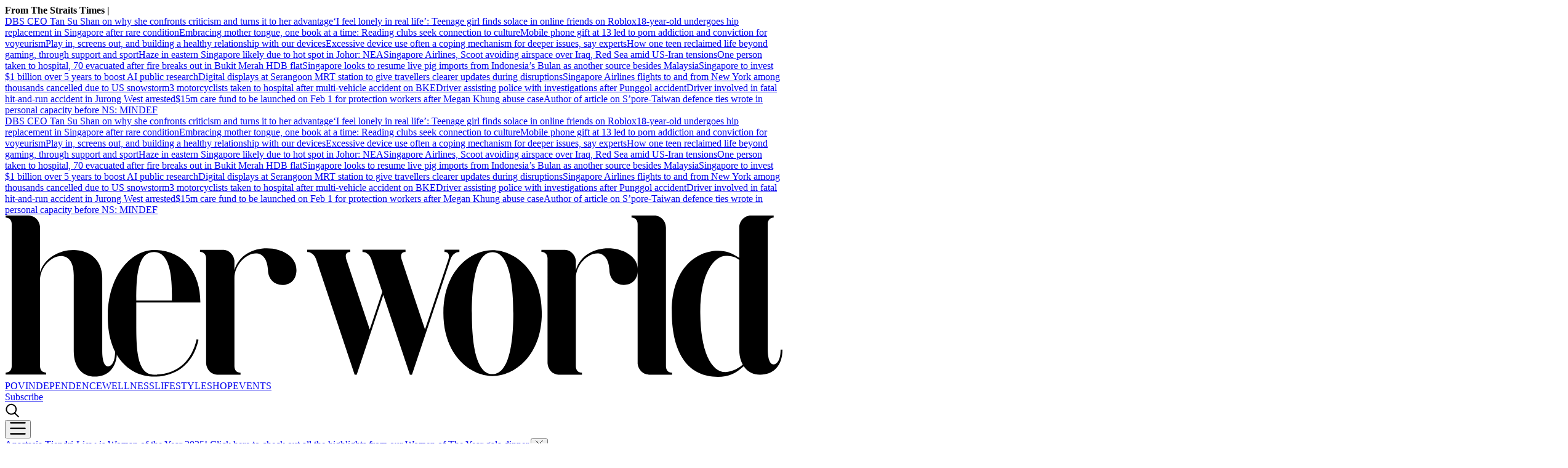

--- FILE ---
content_type: text/html
request_url: https://www.herworld.com/style/beauty/nobody-wants-enlarged-pores-here-are-9-skincare-products-fix/
body_size: 17684
content:
<!DOCTYPE html><html lang="en-SG" class="theme-hw"><head><meta charSet="UTF-8"/><meta content="width=device-width, initial-scale=1" name="viewport"/><script type="text/javascript" src="/assets/nr-loader-spa-1.283.2.min-wN1L8aNo.js" async=""></script><meta content="width" name="MobileOptimized"/><meta content="true" name="HandheldFriendly"/><meta content="ie=edge" http-equiv="x-ua-compatible"/><link rel="apple-touch-icon" sizes="180x180" href="/apple-touch-icon.png"/><link rel="manifest" href="/site.webmanifest"/><link rel="icon" type="image/png" sizes="32x32" href="/favicon-32x32.png"/><link rel="icon" type="image/png" sizes="16x16" href="/favicon-16x16.png"/><link rel="mask-icon" href="/safari-pinned-tab.svg" color="#b30010"/><meta name="msapplication-TileColor" content="#000000"/><meta name="theme-color" content="#ffffff"/><title>Nobody wants enlarged pores: Here are 9 skincare products to fix that - Her World Singapore | Her World Singapore</title><meta name="description" content="While there&#x27;s no way of completely getting rid of pores, these pore-minimising products will help to reduce pore size and bacteria buildup for tighter and smoother skin"/><meta name="robots" content="index, follow, max-image-preview:large, max-snippet:-1, max-video-preview:-1"/><link rel="canonical" href="https://www.herworld.com/style/beauty/nobody-wants-enlarged-pores-here-are-9-skincare-products-fix"/><meta property="og:locale" content="en_SG"/><meta property="og:type" content="article"/><meta property="og:title" content="Nobody wants enlarged pores: Here are 9 skincare products to fix that"/><meta property="og:description" content="While there&#x27;s no way of completely getting rid of pores, these pore-minimising products will help to reduce pore size and bacteria buildup for tighter and smoother skin"/><meta property="og:url" content="https://www.herworld.com/style/beauty/nobody-wants-enlarged-pores-here-are-9-skincare-products-fix"/><meta property="og:site_name" content="Her World Singapore"/><meta name="twitter:card" content="summary_large_image"/><meta name="format-detection" content="telephone=no"/><meta property="og:image" content="https://cassette.sphdigital.com.sg/image/herworld/a005196353ed12ae2796d403e38c449046ed07454516c30df5b79a538c349b94"/><meta property="og:image:width" content="1140"/><meta property="og:image:height" content="760"/><meta name="twitter:site" content="@herworldsg"/><link href="https://adtag.sphdigital.com/tag/smx/smx_prebid.js" rel="prefetch"/><link rel="preconnect" href="https://tags.crwdcntrl.net"/><link rel="preconnect" href="https://bcp.crwdcntrl.net"/><link rel="dns-prefetch" href="https://tags.crwdcntrl.net"/><link rel="dns-prefetch" href="https://bcp.crwdcntrl.net"/><link rel="modulepreload" href="/assets/manifest-596cadab.js"/><link rel="modulepreload" href="/assets/entry.client-CekKWjrd.js"/><link rel="modulepreload" href="/assets/chunk-EPOLDU6W-BzcBD2Or.js"/><link rel="modulepreload" href="/assets/root-Dzly8Ui5.js"/><link rel="modulepreload" href="/assets/ErrorLayoutTypes-B-eg5WNA.js"/><link rel="modulepreload" href="/assets/AnalyticsSettings-B2V59CLL.js"/><link rel="modulepreload" href="/assets/SearchForm-Dya2l_qM.js"/><link rel="modulepreload" href="/assets/sponsored-BvUTmU0w.js"/><link rel="modulepreload" href="/assets/ErrorLayout-BrKwokji.js"/><link rel="modulepreload" href="/assets/swr-D__dvw9A.js"/><link rel="modulepreload" href="/assets/index-CNLjR7kN.js"/><link rel="modulepreload" href="/assets/SocialMedia-PEgcSyS-.js"/><link rel="modulepreload" href="/assets/StoryOrSubsection-DDrPj6z2.js"/><link rel="modulepreload" href="/assets/VideoGalleryLandscape-CqqFS-SF.js"/><link rel="modulepreload" href="/assets/Storyline-DPEd-9HD.js"/><link rel="modulepreload" href="/assets/contentblock-7MT1g07L.js"/><link rel="modulepreload" href="/assets/ProductDeals-Cd7adHSM.js"/><link rel="modulepreload" href="/assets/index-Cmpa4tjb.js"/><link rel="modulepreload" href="/assets/VariantByIndex-D5CecuNT.js"/><link rel="modulepreload" href="/assets/AdSettings-CCuhMPWy.js"/><link rel="modulepreload" href="/assets/Category-CdXiTX4u.js"/><link rel="modulepreload" href="/assets/index-D7X2qoWZ.js"/><link rel="modulepreload" href="/assets/Annotation-GS2TIoJo.js"/><link rel="modulepreload" href="/assets/hook-Bav68t5W.js"/><link rel="modulepreload" href="/assets/index-D_fgl_u-.js"/><link rel="modulepreload" href="/assets/CategoryLayout-B237lf-z.js"/><link rel="modulepreload" href="/assets/Deals-qNMqEeai.js"/><link rel="modulepreload" href="/assets/SubHeadingElement-BuyzdW_W.js"/><link rel="modulepreload" href="/assets/UseMediaQuery-8PShW7q6.js"/><link rel="modulepreload" href="/assets/AnchorBlock-CeX6ehgm.js"/><link rel="modulepreload" href="/assets/ListGroup-Csrpj9VK.js"/><link rel="stylesheet" href="/assets/root-D6WFqW7b.css"/><link rel="stylesheet" href="/assets/ErrorLayoutTypes-E4MliT-7.css"/><link rel="stylesheet" href="/assets/SearchForm-BSCJEB1q.css"/><link rel="stylesheet" href="/assets/ErrorLayout-CdNwTRz8.css"/><link rel="stylesheet" href="/assets/SocialMedia-DdY3eqRg.css"/><link rel="stylesheet" href="/assets/StoryOrSubsection-DTVW87yb.css"/><link rel="stylesheet" href="/assets/VideoGalleryLandscape-C9zWJjSE.css"/><link rel="stylesheet" href="/assets/index-DNibv85B.css"/><link rel="stylesheet" href="/assets/Storyline-DtY9MNGf.css"/><link rel="stylesheet" href="/assets/Annotation-DrMrZqYx.css"/><link rel="stylesheet" href="/assets/SubHeadingElement-yYQQ7R5n.css"/><link rel="stylesheet" href="/assets/contentblock-CQVFSot1.css"/><link rel="stylesheet" href="/assets/ProductDeals-D1SwqWgF.css"/><link rel="stylesheet" href="/assets/VariantByIndex-BNeFjJKc.css"/><link rel="stylesheet" href="/assets/CategoryLayout-BAMji2Pn.css"/><link rel="stylesheet" href="/assets/AnchorBlock-BYJ5OJC8.css"/><link rel="stylesheet" href="/assets/ListGroup-Dp5C1rd-.css"/><link rel="stylesheet" href="/assets/index-DQtH8lFz.css"/><link rel="stylesheet" href="/assets/Deals-DlrnXdTI.css"/><script type="application/ld+json">{"@context":"https://schema.org","@graph":[{"@type":"WebPage","@id":"https://www.herworld.com/style/beauty/nobody-wants-enlarged-pores-here-are-9-skincare-products-fix","url":"https://www.herworld.com/style/beauty/nobody-wants-enlarged-pores-here-are-9-skincare-products-fix","isPartOf":{"@id":"https://www.herworld.com/#website"},"description":"While there's no way of completely getting rid of pores, these pore-minimising products will help to reduce pore size and bacteria buildup for tighter and smoother skin","breadcrumb":{"@id":"https://www.herworld.com/style/beauty/nobody-wants-enlarged-pores-here-are-9-skincare-products-fix/#breadcrumb"},"thumbnailUrl":"https://cassette.sphdigital.com.sg/image/herworld/a005196353ed12ae2796d403e38c449046ed07454516c30df5b79a538c349b94","potentialAction":[{"@type":"ReadAction","target":["https://www.herworld.com/style/beauty/nobody-wants-enlarged-pores-here-are-9-skincare-products-fix"]}],"inLanguage":"en-SG","name":"Nobody wants enlarged pores: Here are 9 skincare products to fix that - Her World Singapore","image":{"@id":"https://www.herworld.com/style/beauty/nobody-wants-enlarged-pores-here-are-9-skincare-products-fix/#primaryimage"},"primaryImageOfPage":{"@id":"https://www.herworld.com/style/beauty/nobody-wants-enlarged-pores-here-are-9-skincare-products-fix/#primaryimage"}},{"@type":"Article","@id":"https://www.herworld.com/style/beauty/nobody-wants-enlarged-pores-here-are-9-skincare-products-fix","url":"https://www.herworld.com/style/beauty/nobody-wants-enlarged-pores-here-are-9-skincare-products-fix","isPartOf":{"@id":"https://www.herworld.com/style/beauty/nobody-wants-enlarged-pores-here-are-9-skincare-products-fix"},"description":"While there's no way of completely getting rid of pores, these pore-minimising products will help to reduce pore size and bacteria buildup for tighter and smoother skin","breadcrumb":{"@id":"https://www.herworld.com/style/beauty/nobody-wants-enlarged-pores-here-are-9-skincare-products-fix/#breadcrumb"},"thumbnailUrl":"https://cassette.sphdigital.com.sg/image/herworld/a005196353ed12ae2796d403e38c449046ed07454516c30df5b79a538c349b94","potentialAction":[{"@type":"ReadAction","target":["https://www.herworld.com/style/beauty/nobody-wants-enlarged-pores-here-are-9-skincare-products-fix"]}],"inLanguage":"en-SG","headline":"Nobody wants enlarged pores: Here are 9 skincare products to fix that - Her World Singapore","mainEntityOfPage":{"@id":"https://www.herworld.com/style/beauty/nobody-wants-enlarged-pores-here-are-9-skincare-products-fix"},"author":[{"name":"Joyce Cheo"}],"wordCount":95,"publisher":{"@id":"https://www.herworld.com/#organization"},"image":{"@id":"https://www.herworld.com/style/beauty/nobody-wants-enlarged-pores-here-are-9-skincare-products-fix/#primaryimage"},"keywords":["beauty tips","blackheads","exfoliation","minimise pores","reduce pore size","skincare","skincare products","smooth skin"],"articleSection":["Beauty","Skin"],"datePublished":"2018-07-03T18:31:28.000Z","dateModified":"2024-06-18T09:02:14.000Z"},{"@type":"BreadcrumbList","@id":"https://www.herworld.com/style/beauty/nobody-wants-enlarged-pores-here-are-9-skincare-products-fix/#breadcrumb","itemListElement":[{"@type":"ListItem","position":1,"name":"Home","item":"https://www.herworld.com/"},{"@type":"ListItem","position":2,"name":"STYLE","item":"https://www.herworld.com/style"},{"@type":"ListItem","position":3,"name":"Beauty","item":"https://www.herworld.com/style/beauty"},{"@type":"ListItem","position":4,"name":"Nobody wants enlarged pores: Here are 9 skincare products to fix that - Her World Singapore","item":"https://www.herworld.com/style/beauty/nobody-wants-enlarged-pores-here-are-9-skincare-products-fix"}]},{"@type":"ImageObject","inLanguage":"en-SG","@id":"https://www.herworld.com/style/beauty/nobody-wants-enlarged-pores-here-are-9-skincare-products-fix/#primaryimage","url":"https://cassette.sphdigital.com.sg/image/herworld/a005196353ed12ae2796d403e38c449046ed07454516c30df5b79a538c349b94","contentUrl":"https://cassette.sphdigital.com.sg/image/herworld/a005196353ed12ae2796d403e38c449046ed07454516c30df5b79a538c349b94","width":1140,"height":760,"caption":"","description":""},{"@type":"WebSite","@id":"https://www.herworld.com/#website","url":"https://www.herworld.com/","name":"Her World Singapore","description":"Her World, Singapore's No. 1 women's magazine, brings you the latest news in career, money, lifestyle, fashion and beauty trends, celebrity news and in-depth women features.","publisher":{"@id":"https://www.herworld.com/#organization"},"potentialAction":[{"@type":"SearchAction","target":{"@type":"EntryPoint","urlTemplate":"https://www.herworld.com/search?q={search_term_string}"},"query-input":"required name=search_term_string"}],"inLanguage":"en-SG"},{"@type":"Organization","@id":"https://www.herworld.com/#organization","name":"SPH Media Limited","url":"https://www.herworld.com/","logo":{"@type":"ImageObject","inLanguage":"en-SG","@id":"https://www.herworld.com/#/schema/logo/image/","url":"https://www.herworld.com/assets/logo-B11AYCS-.svg","contentUrl":"https://www.herworld.com/assets/logo-B11AYCS-.svg","caption":"SPH Media Limited"},"image":{"@id":"https://www.herworld.com/#/schema/logo/image/"},"sameAs":["http://www.facebook.com/sg.Herworld","http://instagram.com/herworldsingapore","http://www.linkedin.com/company/herworldsingapore","https://www.tiktok.com/@herworldsingapore"]}]}</script><script type="text/javascript">
              window.SPHMGAM = window.SPHMGAM || { cmd: [] };
              window.SPHMGTM = window.SPHMGTM || { cmd: [] };
            </script></head><body><div id="sphm_overlay"></div><div id="app"><script>window.NREUM||(NREUM={});NREUM.init={"jserrors":{"enabled":true},"logging":{"enabled":false},"metrics":{"enabled":true},"page_view_timing":{"enabled":true},"spa":{"enabled":false},"soft_navigations":{"enabled":false},"page_action":{"enabled":false},"page_view_event":{"enabled":false},"user_actions":{"enabled":false},"generic_events":{"enabled":false},"session_replay":{"enabled":false},"session_trace":{"enabled":false},"ajax":{"enabled":false},"privacy":{"cookies_enabled":true}};;NREUM.loader_config={"accountID":"225023","trustKey":"225023","agentID":"1103335227","licenseKey":"NRBR-70564e4017ab43d3811","applicationID":"1103335227"};NREUM.info={"beacon":"bam.nr-data.net","errorBeacon":"bam.nr-data.net","licenseKey":"NRBR-70564e4017ab43d3811","applicationID":"1103335227","sa":1}</script><header class="_header_1nuu2_1"><div class="_newstickerContainer_wyabn_1"><div class="_newstickerLabel_wyabn_23"><b></b></div><div class="_marquee_wyabn_30" style="--custom-duration:0ms"><div class="_marqueeContent_wyabn_45"></div><div aria-hidden="true" class="_marqueeContent_wyabn_45"></div></div></div><div class="_persistent_c3lmg_29"><div class="_header_c3lmg_72 _headerTemplate_c3lmg_118 _title_c3lmg_160"><div class="_areaLogo_c3lmg_1 _logo_c3lmg_176"><a href="/" class="_link_ry4ze_1"><img src="data:image/svg+xml;utf8,%3Csvg%20xmlns%3D%22http%3A%2F%2Fwww.w3.org%2F2000%2Fsvg%22%20width%3D%22603%22%20height%3D%22126%22%20fill%3D%22none%22%3E%3Cmask%20id%3D%22a%22%20width%3D%22603%22%20height%3D%22126%22%20x%3D%220%22%20y%3D%220%22%20maskUnits%3D%22userSpaceOnUse%22%20style%3D%22mask-type%3Aluminance%22%3E%3Cpath%20fill%3D%22%23fff%22%20d%3D%22M602.5%200H.5v125.074h602z%22%2F%3E%3C%2Fmask%3E%3Cg%20mask%3D%22url(%23a)%22%3E%3Cpath%20fill%3D%22%23000%22%20d%3D%22M79.702%2078.555c0%2033.03%2018.767%2046.361%2035.801%2046.361%2014.149%200%2029.738-7.033%2034.505-28.595l-1.445-.306c-3.61%2015.903-14.005%2027.371-33.06%2027.371-13.86%200-13.716-22.173-13.716-41.594V67.415h49.662c0-23.393-13.136-40.674-35.946-40.674-17.034%200-35.801%2018.94-35.801%2051.814m35.801-50.283c14.437%200%2014.005%2026.455%2013.861%2037.617h-27.573c-.004-18.353.865-37.617%2013.712-37.617%22%2F%3E%3C%2Fg%3E%3Cmask%20id%3D%22b%22%20width%3D%22603%22%20height%3D%22126%22%20x%3D%220%22%20y%3D%220%22%20maskUnits%3D%22userSpaceOnUse%22%20style%3D%22mask-type%3Aluminance%22%3E%3Cpath%20fill%3D%22%23fff%22%20d%3D%22M602.5%200H.5v125.074h602z%22%2F%3E%3C%2Fmask%3E%3Cg%20mask%3D%22url(%23b)%22%3E%3Cpath%20fill%3D%22%23000%22%20d%3D%22M86.81%20105.474h-1.445c0%2010.547-4.475%2011.463-5.483%2011.463-2.454%200-4.475-3.514-4.475-11.921V48.264c0-14.83-10.826-21.558-22.229-21.558-10.97%200-22.66%206.118-25.983%2017.276V8.478c-.515-4.763-4.26-8.48-8.893-8.48H.522v1.53H.5c2.886%200%204.763%201.988%204.763%205.045v110.211c0%203.057-1.877%205.045-4.763%205.045h.022v1.531h31.423v-1.531h.021c-2.885%200-4.762-1.988-4.762-5.045V50.252c0-10.395%208.949-18.806%2016.31-18.806%205.338%200%209.813%204.13%209.813%2014.83v58.74c0%2013.909%207.796%2019.874%2016.165%2019.874%209.958.005%2017.318-6.418%2017.318-19.416%22%2F%3E%3C%2Fg%3E%3Cmask%20id%3D%22c%22%20width%3D%22603%22%20height%3D%22126%22%20x%3D%220%22%20y%3D%220%22%20maskUnits%3D%22userSpaceOnUse%22%20style%3D%22mask-type%3Aluminance%22%3E%3Cpath%20fill%3D%22%23fff%22%20d%3D%22M602.5%200H.5v125.074h602z%22%2F%3E%3C%2Fmask%3E%3Cg%20mask%3D%22url(%23c)%22%3E%3Cpath%20fill%3D%22%23000%22%20d%3D%22M225.911%2042.197c0-10.552-11.259-16.818-22.954-16.818-10.682%200-21.513%205.045-25.119%2016.975v-7.352c-.48-4.574-3.977-8.148-8.364-8.398h-18.322v1.53h-.022c2.886%200%204.763%201.99%204.763%205.046v81.371h.004c.293%204.814%203.942%208.633%208.509%208.846v.004h18.173v-1.53h.022c-2.886%200-4.763-1.989-4.763-5.045V48.62c0-10.552%209.094-19.269%2016.602-19.269%204.763%200%208.805%203.672%209.386%2012.693%200%206.881%204.619%2011.773%2011.119%2011.773%206.631%200%2010.966-4.587%2010.966-11.62%22%2F%3E%3C%2Fg%3E%3Cmask%20id%3D%22d%22%20width%3D%22603%22%20height%3D%22126%22%20x%3D%220%22%20y%3D%220%22%20maskUnits%3D%22userSpaceOnUse%22%20style%3D%22mask-type%3Aluminance%22%3E%3Cpath%20fill%3D%22%23fff%22%20d%3D%22M602.5%200H.5v125.074h602z%22%2F%3E%3C%2Fmask%3E%3Cg%20mask%3D%22url(%23d)%22%3E%3Cpath%20fill%3D%22%23000%22%20d%3D%22M234.434%2028.315c2.925%200%205.583%202.312%206.779%205.863l29.782%2089.218h1.597l20.61-61.852%2020.609%2061.852h1.598l29.781-89.218c1.196-3.556%203.855-5.863%206.78-5.863h.183v-1.776h-11.538v1.776h.184c2.925%200%203.99%202.312%202.794%205.863l-18.082%2054.209-18.082-54.209c-1.196-3.556-.131-5.863%202.794-5.863h.183v-1.776h-33.343v1.776h.183c2.925%200%205.583%202.312%206.78%205.863l8.373%2025.058-9.705%2029.15-18.082-54.208c-1.196-3.556-.131-5.863%202.794-5.863h.184v-1.776h-33.344v1.776z%22%2F%3E%3C%2Fg%3E%3Cmask%20id%3D%22e%22%20width%3D%22603%22%20height%3D%22126%22%20x%3D%220%22%20y%3D%220%22%20maskUnits%3D%22userSpaceOnUse%22%20style%3D%22mask-type%3Aluminance%22%3E%3Cpath%20fill%3D%22%23fff%22%20d%3D%22M602.5%200H.5v125.074h602z%22%2F%3E%3C%2Fmask%3E%3Cg%20mask%3D%22url(%23e)%22%3E%3Cpath%20fill%3D%22%23000%22%20d%3D%22M377.826%20124.491c17.034%200%2038.211-15.699%2038.211-48.882%200-33.03-21.177-48.73-38.211-48.73-17.035%200-38.067%2015.857-38.067%2048.73.004%2033.026%2021.032%2048.882%2038.067%2048.882m0-96.085c13.86%200%2016.121%2028.24%2016.121%2047.356%200%2019.116-2.261%2047.198-16.121%2047.198-13.861%200-15.978-27.777-15.978-47.198%200-19.422%202.122-47.356%2015.978-47.356%22%2F%3E%3C%2Fg%3E%3Cmask%20id%3D%22f%22%20width%3D%22603%22%20height%3D%22126%22%20x%3D%220%22%20y%3D%220%22%20maskUnits%3D%22userSpaceOnUse%22%20style%3D%22mask-type%3Aluminance%22%3E%3Cpath%20fill%3D%22%23fff%22%20d%3D%22M602.5%200H.5v125.074h602z%22%2F%3E%3C%2Fmask%3E%3Cg%20mask%3D%22url(%23f)%22%3E%3Cpath%20fill%3D%22%23000%22%20d%3D%22M490.482%2042.197c0-10.552-11.258-16.818-22.953-16.818-10.683%200-21.513%205.045-25.119%2016.975v-7.352c-.48-4.574-3.977-8.148-8.365-8.398h-18.326v1.53h-.022c2.886%200%204.763%201.99%204.763%205.046v81.371h.004c.293%204.814%203.943%208.633%208.509%208.846v.004h18.173v-1.53h.022c-2.885%200-4.763-1.989-4.763-5.045V48.62c0-10.552%209.094-19.269%2016.602-19.269%204.763%200%208.806%203.672%209.386%2012.693%200%206.881%204.619%2011.773%2011.119%2011.773%206.64%200%2010.97-4.587%2010.97-11.62%22%2F%3E%3C%2Fg%3E%3Cmask%20id%3D%22g%22%20width%3D%22603%22%20height%3D%22126%22%20x%3D%220%22%20y%3D%220%22%20maskUnits%3D%22userSpaceOnUse%22%20style%3D%22mask-type%3Aluminance%22%3E%3Cpath%20fill%3D%22%23fff%22%20d%3D%22M602.5%200H.5v125.074h602z%22%2F%3E%3C%2Fmask%3E%3Cg%20mask%3D%22url(%23g)%22%3E%3Cpath%20fill%3D%22%23000%22%20d%3D%22M602.5%20103.974h-1.445c0%2010.553-4.474%2011.468-5.483%2011.468-2.453%200-4.474-3.519-4.474-11.925V6.585c0-3.056%201.877-5.045%204.762-5.045h-.166V.01h-17.715c-4.942%200-8.953%204.24-8.962%209.475h-.009v23.333c-6.063-3.977-9.84-5.503-16.48-5.503-17.034%200-35.801%2014.169-35.801%2047.046%200%2033.183%2013.101%2050.718%2035.801%2050.718%208.085%200%2013.302-2.294%2019.942-8.254%203.03%204.587%207.797%206.575%2012.704%206.575%209.966-.004%2017.326-6.427%2017.326-19.426m-30.75%2011.625c-4.763%204.435-10.84%205.822-13.38%205.822-11.482%200-19.558-16.933-19.558-46.907%200-29.97%2010.914-43.222%2019.885-43.222%203.3%200%206.264.153%2010.307%203.057v69.172c.004%205.04%201.017%209.017%202.746%2012.078%22%2F%3E%3C%2Fg%3E%3Cmask%20id%3D%22h%22%20width%3D%22603%22%20height%3D%22126%22%20x%3D%220%22%20y%3D%220%22%20maskUnits%3D%22userSpaceOnUse%22%20style%3D%22mask-type%3Aluminance%22%3E%3Cpath%20fill%3D%22%23fff%22%20d%3D%22M602.5%200H.5v125.074h602z%22%2F%3E%3C%2Fmask%3E%3Cg%20mask%3D%22url(%23h)%22%3E%3Cpath%20fill%3D%22%23000%22%20d%3D%22M516.984%20121.865c-2.885%200-4.763-1.988-4.763-5.045V9.466C512.2%204.241%20508.196.01%20503.259.01h-17.724v1.53h-.022c2.89%200%204.763%201.989%204.763%205.045v108.418c.515%204.564%204.029%208.129%208.434%208.337v.06h18.252v-1.53h.022z%22%2F%3E%3C%2Fg%3E%3C%2Fsvg%3E" alt="logo" style="width:100%;height:100%;object-fit:contain" class="_image_1d5ts_1"/></a></div><div class="_areaPri_c3lmg_5 _primary_items_c3lmg_206 _primaryItemsContainer_1uu98_11" data-layout-position="navbar"><a class="_navlink_1rauk_1" href="/pov">POV</a><a class="_navlink_1rauk_1" href="/independence">INDEPENDENCE</a><a class="_navlink_1rauk_1" href="/wellness">WELLNESS</a><a class="_navlink_1rauk_1" href="/life">LIFE</a><a class="_navlink_1rauk_1" href="/style">STYLE</a><a class="_navlink_1rauk_1" href="/shopping">SHOP</a><a class="_navlink_1rauk_1" href="/events">EVENTS</a></div><div class="_areaUtil_c3lmg_9 _utility_items_c3lmg_279" data-layout-position="navbar"><a class="_base_ppovw_1 _primary_ppovw_31" href="https://subscribe.sph.com.sg/package/subscribe-her-world-singapore/" target="_blank">Subscribe</a></div><div class="_areaSearch_c3lmg_13"><a href="/search" title="Search" class="_searchIcon_c3lmg_255"><i><svg xmlns="http://www.w3.org/2000/svg" width="25" height="24" viewBox="0 0 25 24" fill="none"><circle cx="10.3334" cy="10.6803" r="7.92416" transform="rotate(8.76892 10.3334 10.6803)" stroke="black" stroke-width="2" stroke-linecap="round"></circle><path d="M15.6475 16.604L21.8247 22.5002" stroke="black" stroke-width="2" stroke-linecap="round"></path></svg></i></a></div><div class="_areaMenu_c3lmg_25"><button class="_hamburgerMenuBtnIcon_c3lmg_266" title="Menu" data-layout-position="menubutton"><i><svg xmlns="http://www.w3.org/2000/svg" width="26" height="21" viewBox="0 0 26 21" fill="none"><path d="M1.5 1.5H24.5" stroke="black" stroke-width="2.5" stroke-linecap="round"></path><path d="M1.5 10.731H24.5" stroke="black" stroke-width="2.5" stroke-linecap="round"></path><path d="M1.5 19.5H24.5" stroke="black" stroke-width="2.5" stroke-linecap="round"></path></svg></i></button></div></div></div><form style="display:none" class="_container_wf5fn_1"></form></header><main><div class="_container_1mccf_1" style="--mobile-banner-mobile-up-display:flex;--mobile-banner-background-color:#00254C;--mobile-banner-image-width:40px;--mobile-banner-image-height:40px"><a class="_link_1mccf_23" href="https://www.herworld.com/topics/women-of-impact?ref=banner"><span>Anastasia Tjendri-Liew is Woman of the Year 2025! Click <u>here</u> to check out all the highlights from our Women of The Year gala dinner.</span></a><button class="_close_1mccf_46"><svg xmlns="http://www.w3.org/2000/svg" width="12" height="12" fill="none" stroke="currentColor"><path d="M0.5 0.5L11.5 11.5" stroke="currentColor" stroke-width="1"></path><path d="M11.5 0.5L0.5 11.5" stroke="currentColor" stroke-width="1"></path></svg></button></div><div data-layout-position="leaderboard"></div><style type="text/css">@media screen and (min-width: 1000px) {
  #sphm_overlay {
    position: fixed !important;
    top: 0 !important;
    left: 0 !important;
    width: 100% !important;
    height: 100% !important;
    color: #000;
    background-color: rgb(255, 255, 255);
    z-index: 9999 !important;
    display: block;
  }

  html.gotprestitial:not(.no-overlay) body {
    max-height: 100%;
    min-height: 0;
    overflow-y: hidden;
  }
  html.no-overlay #sphm_overlay {
    display: none;
  }
}
</style><article class="_articleContainer_63au2_1"><div class="_articleTracker_63au2_28"></div><div style="--custom-body-max-width:655px" class="_bodyContainer_63au2_1"><div class="_articleMasthead_63au2_233"><div class="_container_12nfg_1 _gap_12nfg_22"><div class="_gutter_12nfg_67 _gap_12nfg_22 _textContainer_12nfg_43"><div class="_label_ezfj2_1"><div class="_label_ezfj2_1"><a href="/style" class="_hyperlink_13mk6_1">STYLE</a> | <a href="/style/beauty" class="_hyperlink_13mk6_1">Beauty</a></div></div><h1 class="_title_1k87u_57 _base_1k87u_1">Nobody wants enlarged pores: Here are 9 skincare products to fix that</h1><p class="_base_1s8rd_1 _default_1s8rd_12">While there&#x27;s no way of completely getting rid of pores, these pore-minimising products will help to reduce pore size and bacteria buildup for tighter and smoother skin</p><p class="_dateline_1tmc2_1">By <!-- -->Joyce Cheo<!-- --> - <time dateTime="2018-07-03T18:31:28.000Z"><span>4 Jul 2018</span></time></p></div><figure class="_imageFigure_12nfg_76"><img class="_base_12j3k_1" alt="pore_header" loading="lazy" sizes="auto" width="1200" height="746" srcSet="https://cassette.sphdigital.com.sg/image/herworld/b74161f767fcf2b8db9d7be7e3a5fdaad2e9dddebbdc0662d92dd4404308dc5f?w=500&amp;q=85 500w,https://cassette.sphdigital.com.sg/image/herworld/b74161f767fcf2b8db9d7be7e3a5fdaad2e9dddebbdc0662d92dd4404308dc5f?w=800&amp;q=85 800w,https://cassette.sphdigital.com.sg/image/herworld/b74161f767fcf2b8db9d7be7e3a5fdaad2e9dddebbdc0662d92dd4404308dc5f?w=1000&amp;q=85 1000w,https://cassette.sphdigital.com.sg/image/herworld/b74161f767fcf2b8db9d7be7e3a5fdaad2e9dddebbdc0662d92dd4404308dc5f 1200w" src="https://cassette.sphdigital.com.sg/image/herworld/b74161f767fcf2b8db9d7be7e3a5fdaad2e9dddebbdc0662d92dd4404308dc5f?w=1000&amp;q=85" style="--custom-aspect-ratio:1.6085790884718498;contain-intrinsic-size:1200px 746px"/></figure></div></div><div class="_sidebarContainer_63au2_84"><div class="_body_63au2_51 _gutter_63au2_45"><div class="_pageShareSingleContainer_63au2_315 _pageShareSingleContainerTop_63au2_316"><div class="_pageShareContainer_xjd9w_1"><div class="_pageShareLabel_xjd9w_23"><h5 class="_subHeading4_1k87u_114 _base_1k87u_1">Share this article</h5></div><div class="_pageShareSocialIconContainer_xjd9w_33"><div class="_socialIconsContainer_1xtgh_1"><a href="https://www.facebook.com/sharer/sharer.php?u=https%3A%2F%2Fwww.herworld.com%2Fstyle%2Fbeauty%2Fnobody-wants-enlarged-pores-here-are-9-skincare-products-fix" target="_blank" data-layout-position="socialshareicon" class="_socialIconsContainerItem_1xtgh_21"><svg xmlns="http://www.w3.org/2000/svg" width="35" height="35" viewBox="0 0 44 44" fill="none"><circle cx="21.5" cy="21.5" r="21" fill="#fff"></circle><path d="M43 21.69C43 9.74329 33.3741 0.0585938 21.5 0.0585938C9.62587 0.0585938 0 9.74329 0 21.69C0 32.4867 7.8622 41.4358 18.1406 43.0586V27.9428H12.6816V21.69H18.1406V16.9243C18.1406 11.503 21.3505 8.50836 26.2615 8.50836C28.6139 8.50836 31.0742 8.93085 31.0742 8.93085V14.2542H28.3632C25.6925 14.2542 24.8594 15.9218 24.8594 17.6324V21.69H30.8223L29.869 27.9428H24.8594V43.0586C35.1378 41.4358 43 32.4871 43 21.69Z" fill="black"></path></svg></a><a href="https://api.whatsapp.com/send?text=https%3A%2F%2Fwww.herworld.com%2Fstyle%2Fbeauty%2Fnobody-wants-enlarged-pores-here-are-9-skincare-products-fix" target="_blank" data-layout-position="socialshareicon" class="_socialIconsContainerItem_1xtgh_21"><svg xmlns="http://www.w3.org/2000/svg" width="35" height="35" viewBox="0 0 44 43" fill="none"><circle cx="21.6172" cy="21.5" r="21.5" fill="black"></circle><path d="M30.5225 12.4875C28.2779 10.2375 25.2886 9 22.1118 9C15.5547 9 10.219 14.3357 10.219 20.8929C10.219 22.9875 10.7654 25.0339 11.8047 26.8393L10.1172 33L16.4225 31.3446C18.1583 32.2929 20.1136 32.7911 22.1065 32.7911H22.1118C28.6636 32.7911 34.1172 27.4554 34.1172 20.8982C34.1172 17.7214 32.7672 14.7375 30.5225 12.4875ZM22.1118 30.7875C20.3333 30.7875 18.5922 30.3107 17.0761 29.4107L16.7172 29.1964L12.9779 30.1768L13.9743 26.5286L13.7386 26.1536C12.7475 24.5786 12.2279 22.7625 12.2279 20.8929C12.2279 15.4446 16.6636 11.0089 22.1172 11.0089C24.7583 11.0089 27.2386 12.0375 29.1029 13.9071C30.9672 15.7768 32.1136 18.2571 32.1083 20.8982C32.1083 26.3518 27.56 30.7875 22.1118 30.7875ZM27.5333 23.3839C27.2386 23.2339 25.7761 22.5161 25.5029 22.4196C25.2297 22.3179 25.0315 22.2696 24.8333 22.5696C24.635 22.8696 24.0672 23.5339 23.8904 23.7375C23.719 23.9357 23.5422 23.9625 23.2475 23.8125C21.5011 22.9393 20.3547 22.2536 19.2029 20.2768C18.8975 19.7518 19.5083 19.7893 20.0761 18.6536C20.1725 18.4554 20.1243 18.2839 20.0493 18.1339C19.9743 17.9839 19.3797 16.5214 19.1333 15.9268C18.8922 15.3482 18.6458 15.4286 18.4636 15.4179C18.2922 15.4071 18.094 15.4071 17.8958 15.4071C17.6975 15.4071 17.3761 15.4821 17.1029 15.7768C16.8297 16.0768 16.0636 16.7946 16.0636 18.2571C16.0636 19.7196 17.1297 21.1339 17.2743 21.3321C17.4243 21.5304 19.369 24.5304 22.3529 25.8214C24.2386 26.6357 24.9779 26.7054 25.9208 26.5661C26.494 26.4804 27.6779 25.8482 27.9243 25.1518C28.1708 24.4554 28.1708 23.8607 28.0958 23.7375C28.0261 23.6036 27.8279 23.5286 27.5333 23.3839Z" fill="white"></path></svg></a><a href="mailto://?subject=Nobody%20wants%20enlarged%20pores%3A%20Here%20are%209%20skincare%20products%20to%20fix%20that&amp;body=https%3A%2F%2Fwww.herworld.com%2Fstyle%2Fbeauty%2Fnobody-wants-enlarged-pores-here-are-9-skincare-products-fix" target="_blank" data-layout-position="socialshareicon" class="_socialIconsContainerItem_1xtgh_21"><svg xmlns="http://www.w3.org/2000/svg" width="35" height="35" viewBox="0 0 44 44" fill="none"><circle cx="22" cy="22" r="22" fill="black"></circle><path d="M31.0615 15H14.1C12.0104 15 12.0106 15.6595 12.0105 16.8136L12 27.6955C12 29.3442 12.3231 29.5091 14.1 29.5091H31.0615C32.6769 29.5091 33 29.5091 33 27.6955V16.9785C33 15.3298 33 15 31.0615 15ZM32.9975 18.2975L22.5 25.5521L12.0105 18.6273V16.8136L22.5 23.7384L32.9975 16.4839V18.2975Z" fill="white"></path></svg></a><a href="https://www.linkedin.com/sharing/share-offsite/?url=https%3A%2F%2Fwww.herworld.com%2Fstyle%2Fbeauty%2Fnobody-wants-enlarged-pores-here-are-9-skincare-products-fix" target="_blank" data-layout-position="socialshareicon" class="_socialIconsContainerItem_1xtgh_21"><svg xmlns="http://www.w3.org/2000/svg" width="35" height="35" viewBox="0 0 44 44" fill="none"><circle cx="22" cy="22" r="22" fill="black"></circle><path d="M16.7222 32H12.373V18.6476H16.7222V32ZM14.5442 16.8254C13.1456 16.8317 12 15.7587 12 14.4254C12 13.0921 13.1189 12 14.5176 12C15.9163 12 17.0552 13.0667 17.0618 14.4C17.0618 15.7333 15.9363 16.8127 14.5442 16.8254ZM33 32H28.6575V25.4984C28.6575 23.9492 28.6242 21.9619 26.393 21.9619C24.1618 21.9619 23.7821 23.6444 23.7821 25.3841V31.9937H19.4396V18.6476H23.6089V20.4698H23.6689C24.5214 19.0794 26.0999 18.254 27.785 18.3111C32.1874 18.3111 32.9933 21.073 32.9933 24.6603V32H32.9867H33Z" fill="white"></path></svg></a><a href="https://x.com/intent/tweet?url=https%3A%2F%2Fwww.herworld.com%2Fstyle%2Fbeauty%2Fnobody-wants-enlarged-pores-here-are-9-skincare-products-fix" target="_blank" data-layout-position="socialshareicon" class="_socialIconsContainerItem_1xtgh_21"><svg xmlns="http://www.w3.org/2000/svg" fill="none" width="35" height="35" viewBox="0 0 44 44"><path fill="black" d="M44 22c0 12.1503-9.8497 22-22 22C9.84974 44 0 34.1503 0 22 0 9.84974 9.84974 0 22 0c12.1503 0 22 9.84974 22 22Z"></path><path fill="#fff" d="M23.7123 20.6217 30.4132 13h-1.5879l-5.8183 6.6179L18.3599 13H13l7.0273 10.0074L13 31h1.588l6.1444-6.9887L25.6401 31H31l-7.2878-10.3783h.0004-.0003Zm-2.175 2.4738-.712-.9965-5.6652-7.9294h2.439l4.572 6.3993.712.9964 5.943 8.318h-2.439l-4.8496-6.7876v-.0004l-.0002.0002Z"></path></svg></a></div></div></div></div><figure class="_figure_wioo3_1"><img class="_base_12j3k_1" alt="skincare products to minimise pores" loading="lazy" sizes="auto" width="1200" height="746" srcSet="https://cassette.sphdigital.com.sg/image/herworld/b74161f767fcf2b8db9d7be7e3a5fdaad2e9dddebbdc0662d92dd4404308dc5f?w=330&amp;q=85 330w,https://cassette.sphdigital.com.sg/image/herworld/b74161f767fcf2b8db9d7be7e3a5fdaad2e9dddebbdc0662d92dd4404308dc5f?w=530&amp;q=85 530w,https://cassette.sphdigital.com.sg/image/herworld/b74161f767fcf2b8db9d7be7e3a5fdaad2e9dddebbdc0662d92dd4404308dc5f?w=660&amp;q=85 660w,https://cassette.sphdigital.com.sg/image/herworld/b74161f767fcf2b8db9d7be7e3a5fdaad2e9dddebbdc0662d92dd4404308dc5f 1200w" src="https://cassette.sphdigital.com.sg/image/herworld/b74161f767fcf2b8db9d7be7e3a5fdaad2e9dddebbdc0662d92dd4404308dc5f?w=660&amp;q=85" style="--custom-aspect-ratio:1.6085790884718498;contain-intrinsic-size:1200px 746px"/></figure><p class="_base_1s8rd_1 _default_1s8rd_12">Chances are, as long as you live in the tropics, <a class="_externalLinks_wioo3_126" href="https://www.herworld.com/beauty/warning-if-you-live-singapore-you%E2%80%99ll-get-large-pores" target="_blank" rel="noopener">pores are going to be one of your top skincare concerns</a>. Instead of squeezing them out and risk scarring or merely piling on pore-concealing products, why not take on a multi-pronged approach? While topical products technically cannot do anything to actually shrink your pore size, they can help <a class="_externalLinks_wioo3_126" href="https://www.herworld.com/beauty/must-read/dullness-clogged-pores-fermented-ingredient-skin-pollution-radiant-complexion-fresh-kombucha" target="_blank" rel="noopener">clear out congestion</a>, thereby reducing the appearance of them.</p><p class="_base_1s8rd_1 _default_1s8rd_12">Here are the most indispensable products to use to keep pores clean and clear:</p><p class="_base_1s8rd_1 _default_1s8rd_12"> </p><div data-layout-position="midarticle"></div><p class="_base_1s8rd_1 _default_1s8rd_12"><b>ALSO READ: </b><a class="_internalLinks_wioo3_125" rel="noopener" href="/style/beauty/best-diy-peel-off-facial-masks-deep-clean-pores-black-heads-glowing-skin" target="_blank" data-discover="true"><b>BEST DIY PEEL-OFF FACIAL MASKS TO DEEP CLEAN PORES AND BRIGHTEN SKIN</b></a></p><div class="_tagsContainer_63au2_157 _tagsContainerBottom_63au2_169"><h4 class="_subHeading3_1k87u_113 _base_1k87u_1">Tags</h4><div class="_tagsItem_63au2_176"><a class="_button_wg3tw_1" href="/tag/beauty-tips">beauty tips</a><a class="_button_wg3tw_1" href="/tag/blackheads">blackheads</a><a class="_button_wg3tw_1" href="/tag/exfoliation">exfoliation</a><a class="_button_wg3tw_1" href="/tag/minimise-pores">minimise pores</a><a class="_button_wg3tw_1" href="/tag/reduce-pore-size">reduce pore size</a><a class="_button_wg3tw_1" href="/tag/skincare">skincare</a><a class="_button_wg3tw_1" href="/tag/skincare-products">skincare products</a><a class="_button_wg3tw_1" href="/tag/smooth-skin">smooth skin</a></div></div><div class="_pageShareSingleContainer_63au2_315"><div class="_pageShareContainer_xjd9w_1"><div class="_pageShareLabel_xjd9w_23"><h5 class="_subHeading4_1k87u_114 _base_1k87u_1">Share this article</h5></div><div class="_pageShareSocialIconContainer_xjd9w_33"><div class="_socialIconsContainer_1xtgh_1"><a href="https://www.facebook.com/sharer/sharer.php?u=https%3A%2F%2Fwww.herworld.com%2Fstyle%2Fbeauty%2Fnobody-wants-enlarged-pores-here-are-9-skincare-products-fix" target="_blank" data-layout-position="socialshareicon" class="_socialIconsContainerItem_1xtgh_21"><svg xmlns="http://www.w3.org/2000/svg" width="35" height="35" viewBox="0 0 44 44" fill="none"><circle cx="21.5" cy="21.5" r="21" fill="#fff"></circle><path d="M43 21.69C43 9.74329 33.3741 0.0585938 21.5 0.0585938C9.62587 0.0585938 0 9.74329 0 21.69C0 32.4867 7.8622 41.4358 18.1406 43.0586V27.9428H12.6816V21.69H18.1406V16.9243C18.1406 11.503 21.3505 8.50836 26.2615 8.50836C28.6139 8.50836 31.0742 8.93085 31.0742 8.93085V14.2542H28.3632C25.6925 14.2542 24.8594 15.9218 24.8594 17.6324V21.69H30.8223L29.869 27.9428H24.8594V43.0586C35.1378 41.4358 43 32.4871 43 21.69Z" fill="black"></path></svg></a><a href="https://api.whatsapp.com/send?text=https%3A%2F%2Fwww.herworld.com%2Fstyle%2Fbeauty%2Fnobody-wants-enlarged-pores-here-are-9-skincare-products-fix" target="_blank" data-layout-position="socialshareicon" class="_socialIconsContainerItem_1xtgh_21"><svg xmlns="http://www.w3.org/2000/svg" width="35" height="35" viewBox="0 0 44 43" fill="none"><circle cx="21.6172" cy="21.5" r="21.5" fill="black"></circle><path d="M30.5225 12.4875C28.2779 10.2375 25.2886 9 22.1118 9C15.5547 9 10.219 14.3357 10.219 20.8929C10.219 22.9875 10.7654 25.0339 11.8047 26.8393L10.1172 33L16.4225 31.3446C18.1583 32.2929 20.1136 32.7911 22.1065 32.7911H22.1118C28.6636 32.7911 34.1172 27.4554 34.1172 20.8982C34.1172 17.7214 32.7672 14.7375 30.5225 12.4875ZM22.1118 30.7875C20.3333 30.7875 18.5922 30.3107 17.0761 29.4107L16.7172 29.1964L12.9779 30.1768L13.9743 26.5286L13.7386 26.1536C12.7475 24.5786 12.2279 22.7625 12.2279 20.8929C12.2279 15.4446 16.6636 11.0089 22.1172 11.0089C24.7583 11.0089 27.2386 12.0375 29.1029 13.9071C30.9672 15.7768 32.1136 18.2571 32.1083 20.8982C32.1083 26.3518 27.56 30.7875 22.1118 30.7875ZM27.5333 23.3839C27.2386 23.2339 25.7761 22.5161 25.5029 22.4196C25.2297 22.3179 25.0315 22.2696 24.8333 22.5696C24.635 22.8696 24.0672 23.5339 23.8904 23.7375C23.719 23.9357 23.5422 23.9625 23.2475 23.8125C21.5011 22.9393 20.3547 22.2536 19.2029 20.2768C18.8975 19.7518 19.5083 19.7893 20.0761 18.6536C20.1725 18.4554 20.1243 18.2839 20.0493 18.1339C19.9743 17.9839 19.3797 16.5214 19.1333 15.9268C18.8922 15.3482 18.6458 15.4286 18.4636 15.4179C18.2922 15.4071 18.094 15.4071 17.8958 15.4071C17.6975 15.4071 17.3761 15.4821 17.1029 15.7768C16.8297 16.0768 16.0636 16.7946 16.0636 18.2571C16.0636 19.7196 17.1297 21.1339 17.2743 21.3321C17.4243 21.5304 19.369 24.5304 22.3529 25.8214C24.2386 26.6357 24.9779 26.7054 25.9208 26.5661C26.494 26.4804 27.6779 25.8482 27.9243 25.1518C28.1708 24.4554 28.1708 23.8607 28.0958 23.7375C28.0261 23.6036 27.8279 23.5286 27.5333 23.3839Z" fill="white"></path></svg></a><a href="mailto://?subject=Nobody%20wants%20enlarged%20pores%3A%20Here%20are%209%20skincare%20products%20to%20fix%20that&amp;body=https%3A%2F%2Fwww.herworld.com%2Fstyle%2Fbeauty%2Fnobody-wants-enlarged-pores-here-are-9-skincare-products-fix" target="_blank" data-layout-position="socialshareicon" class="_socialIconsContainerItem_1xtgh_21"><svg xmlns="http://www.w3.org/2000/svg" width="35" height="35" viewBox="0 0 44 44" fill="none"><circle cx="22" cy="22" r="22" fill="black"></circle><path d="M31.0615 15H14.1C12.0104 15 12.0106 15.6595 12.0105 16.8136L12 27.6955C12 29.3442 12.3231 29.5091 14.1 29.5091H31.0615C32.6769 29.5091 33 29.5091 33 27.6955V16.9785C33 15.3298 33 15 31.0615 15ZM32.9975 18.2975L22.5 25.5521L12.0105 18.6273V16.8136L22.5 23.7384L32.9975 16.4839V18.2975Z" fill="white"></path></svg></a><a href="https://www.linkedin.com/sharing/share-offsite/?url=https%3A%2F%2Fwww.herworld.com%2Fstyle%2Fbeauty%2Fnobody-wants-enlarged-pores-here-are-9-skincare-products-fix" target="_blank" data-layout-position="socialshareicon" class="_socialIconsContainerItem_1xtgh_21"><svg xmlns="http://www.w3.org/2000/svg" width="35" height="35" viewBox="0 0 44 44" fill="none"><circle cx="22" cy="22" r="22" fill="black"></circle><path d="M16.7222 32H12.373V18.6476H16.7222V32ZM14.5442 16.8254C13.1456 16.8317 12 15.7587 12 14.4254C12 13.0921 13.1189 12 14.5176 12C15.9163 12 17.0552 13.0667 17.0618 14.4C17.0618 15.7333 15.9363 16.8127 14.5442 16.8254ZM33 32H28.6575V25.4984C28.6575 23.9492 28.6242 21.9619 26.393 21.9619C24.1618 21.9619 23.7821 23.6444 23.7821 25.3841V31.9937H19.4396V18.6476H23.6089V20.4698H23.6689C24.5214 19.0794 26.0999 18.254 27.785 18.3111C32.1874 18.3111 32.9933 21.073 32.9933 24.6603V32H32.9867H33Z" fill="white"></path></svg></a><a href="https://x.com/intent/tweet?url=https%3A%2F%2Fwww.herworld.com%2Fstyle%2Fbeauty%2Fnobody-wants-enlarged-pores-here-are-9-skincare-products-fix" target="_blank" data-layout-position="socialshareicon" class="_socialIconsContainerItem_1xtgh_21"><svg xmlns="http://www.w3.org/2000/svg" fill="none" width="35" height="35" viewBox="0 0 44 44"><path fill="black" d="M44 22c0 12.1503-9.8497 22-22 22C9.84974 44 0 34.1503 0 22 0 9.84974 9.84974 0 22 0c12.1503 0 22 9.84974 22 22Z"></path><path fill="#fff" d="M23.7123 20.6217 30.4132 13h-1.5879l-5.8183 6.6179L18.3599 13H13l7.0273 10.0074L13 31h1.588l6.1444-6.9887L25.6401 31H31l-7.2878-10.3783h.0004-.0003Zm-2.175 2.4738-.712-.9965-5.6652-7.9294h2.439l4.572 6.3993.712.9964 5.943 8.318h-2.439l-4.8496-6.7876v-.0004l-.0002.0002Z"></path></svg></a></div></div></div></div><div class="_mainContainer_eoxke_1"></div><div style="order:3"></div></div><div class="_sidebar_63au2_84"><div data-layout-position="sidebar"></div><div class="_exploreMore_63au2_140"></div><div data-layout-position="sidebar"></div></div></div></div><script data-analytics-article="/style/beauty/nobody-wants-enlarged-pores-here-are-9-skincare-products-fix" type="application/json">{"article_keyword":"beauty tips,blackheads,exfoliation,minimise pores,reduce pore size,skincare,skincare products,smooth skin","article_type":"Article","articleId":"3582962","content_author":"","content_category":"free","content_level_1":"style","content_level_2":"beauty","content_publication_date":"2018-07-04","content_publication_utc":"2018-07-03T18:31:28.000Z","content_last_updated_utc":"2024-06-18T09:02:14.000Z","content_type":"article","cue_articleid":"3582962","locale":"en","page_name":"Nobody wants enlarged pores: Here are 9 skincare products to fix that"}</script></article></main><footer class="_footer_1fyvi_1 _footerTemplate_1fyvi_16"><div class="_footerDivider_1fyvi_41"><hr class="_divider_1k9m9_1"/></div><div class="_logoContainer_1fyvi_54"><div class="_logo_1fyvi_54"><a href="/" class="_link_ry4ze_1"><img src="data:image/svg+xml;utf8,%3Csvg%20xmlns%3D%22http%3A%2F%2Fwww.w3.org%2F2000%2Fsvg%22%20width%3D%22603%22%20height%3D%22126%22%20fill%3D%22none%22%3E%3Cmask%20id%3D%22a%22%20width%3D%22603%22%20height%3D%22126%22%20x%3D%220%22%20y%3D%220%22%20maskUnits%3D%22userSpaceOnUse%22%20style%3D%22mask-type%3Aluminance%22%3E%3Cpath%20fill%3D%22%23fff%22%20d%3D%22M602.5%200H.5v125.074h602z%22%2F%3E%3C%2Fmask%3E%3Cg%20mask%3D%22url(%23a)%22%3E%3Cpath%20fill%3D%22%23000%22%20d%3D%22M79.702%2078.555c0%2033.03%2018.767%2046.361%2035.801%2046.361%2014.149%200%2029.738-7.033%2034.505-28.595l-1.445-.306c-3.61%2015.903-14.005%2027.371-33.06%2027.371-13.86%200-13.716-22.173-13.716-41.594V67.415h49.662c0-23.393-13.136-40.674-35.946-40.674-17.034%200-35.801%2018.94-35.801%2051.814m35.801-50.283c14.437%200%2014.005%2026.455%2013.861%2037.617h-27.573c-.004-18.353.865-37.617%2013.712-37.617%22%2F%3E%3C%2Fg%3E%3Cmask%20id%3D%22b%22%20width%3D%22603%22%20height%3D%22126%22%20x%3D%220%22%20y%3D%220%22%20maskUnits%3D%22userSpaceOnUse%22%20style%3D%22mask-type%3Aluminance%22%3E%3Cpath%20fill%3D%22%23fff%22%20d%3D%22M602.5%200H.5v125.074h602z%22%2F%3E%3C%2Fmask%3E%3Cg%20mask%3D%22url(%23b)%22%3E%3Cpath%20fill%3D%22%23000%22%20d%3D%22M86.81%20105.474h-1.445c0%2010.547-4.475%2011.463-5.483%2011.463-2.454%200-4.475-3.514-4.475-11.921V48.264c0-14.83-10.826-21.558-22.229-21.558-10.97%200-22.66%206.118-25.983%2017.276V8.478c-.515-4.763-4.26-8.48-8.893-8.48H.522v1.53H.5c2.886%200%204.763%201.988%204.763%205.045v110.211c0%203.057-1.877%205.045-4.763%205.045h.022v1.531h31.423v-1.531h.021c-2.885%200-4.762-1.988-4.762-5.045V50.252c0-10.395%208.949-18.806%2016.31-18.806%205.338%200%209.813%204.13%209.813%2014.83v58.74c0%2013.909%207.796%2019.874%2016.165%2019.874%209.958.005%2017.318-6.418%2017.318-19.416%22%2F%3E%3C%2Fg%3E%3Cmask%20id%3D%22c%22%20width%3D%22603%22%20height%3D%22126%22%20x%3D%220%22%20y%3D%220%22%20maskUnits%3D%22userSpaceOnUse%22%20style%3D%22mask-type%3Aluminance%22%3E%3Cpath%20fill%3D%22%23fff%22%20d%3D%22M602.5%200H.5v125.074h602z%22%2F%3E%3C%2Fmask%3E%3Cg%20mask%3D%22url(%23c)%22%3E%3Cpath%20fill%3D%22%23000%22%20d%3D%22M225.911%2042.197c0-10.552-11.259-16.818-22.954-16.818-10.682%200-21.513%205.045-25.119%2016.975v-7.352c-.48-4.574-3.977-8.148-8.364-8.398h-18.322v1.53h-.022c2.886%200%204.763%201.99%204.763%205.046v81.371h.004c.293%204.814%203.942%208.633%208.509%208.846v.004h18.173v-1.53h.022c-2.886%200-4.763-1.989-4.763-5.045V48.62c0-10.552%209.094-19.269%2016.602-19.269%204.763%200%208.805%203.672%209.386%2012.693%200%206.881%204.619%2011.773%2011.119%2011.773%206.631%200%2010.966-4.587%2010.966-11.62%22%2F%3E%3C%2Fg%3E%3Cmask%20id%3D%22d%22%20width%3D%22603%22%20height%3D%22126%22%20x%3D%220%22%20y%3D%220%22%20maskUnits%3D%22userSpaceOnUse%22%20style%3D%22mask-type%3Aluminance%22%3E%3Cpath%20fill%3D%22%23fff%22%20d%3D%22M602.5%200H.5v125.074h602z%22%2F%3E%3C%2Fmask%3E%3Cg%20mask%3D%22url(%23d)%22%3E%3Cpath%20fill%3D%22%23000%22%20d%3D%22M234.434%2028.315c2.925%200%205.583%202.312%206.779%205.863l29.782%2089.218h1.597l20.61-61.852%2020.609%2061.852h1.598l29.781-89.218c1.196-3.556%203.855-5.863%206.78-5.863h.183v-1.776h-11.538v1.776h.184c2.925%200%203.99%202.312%202.794%205.863l-18.082%2054.209-18.082-54.209c-1.196-3.556-.131-5.863%202.794-5.863h.183v-1.776h-33.343v1.776h.183c2.925%200%205.583%202.312%206.78%205.863l8.373%2025.058-9.705%2029.15-18.082-54.208c-1.196-3.556-.131-5.863%202.794-5.863h.184v-1.776h-33.344v1.776z%22%2F%3E%3C%2Fg%3E%3Cmask%20id%3D%22e%22%20width%3D%22603%22%20height%3D%22126%22%20x%3D%220%22%20y%3D%220%22%20maskUnits%3D%22userSpaceOnUse%22%20style%3D%22mask-type%3Aluminance%22%3E%3Cpath%20fill%3D%22%23fff%22%20d%3D%22M602.5%200H.5v125.074h602z%22%2F%3E%3C%2Fmask%3E%3Cg%20mask%3D%22url(%23e)%22%3E%3Cpath%20fill%3D%22%23000%22%20d%3D%22M377.826%20124.491c17.034%200%2038.211-15.699%2038.211-48.882%200-33.03-21.177-48.73-38.211-48.73-17.035%200-38.067%2015.857-38.067%2048.73.004%2033.026%2021.032%2048.882%2038.067%2048.882m0-96.085c13.86%200%2016.121%2028.24%2016.121%2047.356%200%2019.116-2.261%2047.198-16.121%2047.198-13.861%200-15.978-27.777-15.978-47.198%200-19.422%202.122-47.356%2015.978-47.356%22%2F%3E%3C%2Fg%3E%3Cmask%20id%3D%22f%22%20width%3D%22603%22%20height%3D%22126%22%20x%3D%220%22%20y%3D%220%22%20maskUnits%3D%22userSpaceOnUse%22%20style%3D%22mask-type%3Aluminance%22%3E%3Cpath%20fill%3D%22%23fff%22%20d%3D%22M602.5%200H.5v125.074h602z%22%2F%3E%3C%2Fmask%3E%3Cg%20mask%3D%22url(%23f)%22%3E%3Cpath%20fill%3D%22%23000%22%20d%3D%22M490.482%2042.197c0-10.552-11.258-16.818-22.953-16.818-10.683%200-21.513%205.045-25.119%2016.975v-7.352c-.48-4.574-3.977-8.148-8.365-8.398h-18.326v1.53h-.022c2.886%200%204.763%201.99%204.763%205.046v81.371h.004c.293%204.814%203.943%208.633%208.509%208.846v.004h18.173v-1.53h.022c-2.885%200-4.763-1.989-4.763-5.045V48.62c0-10.552%209.094-19.269%2016.602-19.269%204.763%200%208.806%203.672%209.386%2012.693%200%206.881%204.619%2011.773%2011.119%2011.773%206.64%200%2010.97-4.587%2010.97-11.62%22%2F%3E%3C%2Fg%3E%3Cmask%20id%3D%22g%22%20width%3D%22603%22%20height%3D%22126%22%20x%3D%220%22%20y%3D%220%22%20maskUnits%3D%22userSpaceOnUse%22%20style%3D%22mask-type%3Aluminance%22%3E%3Cpath%20fill%3D%22%23fff%22%20d%3D%22M602.5%200H.5v125.074h602z%22%2F%3E%3C%2Fmask%3E%3Cg%20mask%3D%22url(%23g)%22%3E%3Cpath%20fill%3D%22%23000%22%20d%3D%22M602.5%20103.974h-1.445c0%2010.553-4.474%2011.468-5.483%2011.468-2.453%200-4.474-3.519-4.474-11.925V6.585c0-3.056%201.877-5.045%204.762-5.045h-.166V.01h-17.715c-4.942%200-8.953%204.24-8.962%209.475h-.009v23.333c-6.063-3.977-9.84-5.503-16.48-5.503-17.034%200-35.801%2014.169-35.801%2047.046%200%2033.183%2013.101%2050.718%2035.801%2050.718%208.085%200%2013.302-2.294%2019.942-8.254%203.03%204.587%207.797%206.575%2012.704%206.575%209.966-.004%2017.326-6.427%2017.326-19.426m-30.75%2011.625c-4.763%204.435-10.84%205.822-13.38%205.822-11.482%200-19.558-16.933-19.558-46.907%200-29.97%2010.914-43.222%2019.885-43.222%203.3%200%206.264.153%2010.307%203.057v69.172c.004%205.04%201.017%209.017%202.746%2012.078%22%2F%3E%3C%2Fg%3E%3Cmask%20id%3D%22h%22%20width%3D%22603%22%20height%3D%22126%22%20x%3D%220%22%20y%3D%220%22%20maskUnits%3D%22userSpaceOnUse%22%20style%3D%22mask-type%3Aluminance%22%3E%3Cpath%20fill%3D%22%23fff%22%20d%3D%22M602.5%200H.5v125.074h602z%22%2F%3E%3C%2Fmask%3E%3Cg%20mask%3D%22url(%23h)%22%3E%3Cpath%20fill%3D%22%23000%22%20d%3D%22M516.984%20121.865c-2.885%200-4.763-1.988-4.763-5.045V9.466C512.2%204.241%20508.196.01%20503.259.01h-17.724v1.53h-.022c2.89%200%204.763%201.989%204.763%205.045v108.418c.515%204.564%204.029%208.129%208.434%208.337v.06h18.252v-1.53h.022z%22%2F%3E%3C%2Fg%3E%3C%2Fsvg%3E" alt="Her World Singapore" style="width:100%;height:100%;object-fit:contain" class="_image_1d5ts_1"/></a></div></div><div class="_socialmediaContainer_1fyvi_80"><div class="_socialIconsContainer_1xtgh_1"><a href="http://www.facebook.com/sg.Herworld" target="_blank" data-layout-position="socialicon" class="_socialIconsContainerItem_1xtgh_21"><svg width="35" height="35" viewBox="0 0 44 44" fill="none" xmlns="http://www.w3.org/2000/svg"><circle cx="22" cy="22" r="22" fill="black"></circle><path d="M27.1504 23.9375L27.8247 19.7783H23.6105V17.0758C23.6105 15.9386 24.1971 14.8269 26.0851 14.8269H28V11.2811C26.874 11.1086 25.7412 11.0128 24.6017 11C21.1291 11 18.8568 12.9933 18.8568 16.6031V19.7783H15V23.9439H18.8568V34.0064H23.6037V23.9439H27.1437L27.1504 23.9375Z" fill="white"></path></svg></a><a href="http://instagram.com/herworldsingapore" target="_blank" data-layout-position="socialicon" class="_socialIconsContainerItem_1xtgh_21"><svg width="35" height="35" viewBox="0 0 44 44" fill="none" xmlns="http://www.w3.org/2000/svg"><circle cx="22" cy="22" r="22" fill="black"></circle><path d="M28.2347 33.0713H15.7651C12.5861 33.0713 10 30.4686 10 27.2694V15.8734C10 12.674 12.5861 10.0713 15.7651 10.0713H28.2347C31.4139 10.0713 34 12.674 34 15.8734V27.2694C34 30.4686 31.4139 33.0713 28.2347 33.0713ZM15.7651 11.8171C13.5429 11.8171 11.7347 13.6369 11.7347 15.8734V27.2694C11.7347 29.5059 13.5429 31.3255 15.7651 31.3255H28.2347C30.4569 31.3255 32.2653 29.5059 32.2653 27.2694V15.8734C32.2653 13.6369 30.4571 11.8171 28.2347 11.8171H15.7651Z" fill="white"></path><path d="M22 27.8967C18.5195 27.8967 15.6881 25.047 15.6881 21.544C15.6881 18.041 18.5195 15.1916 22 15.1916C25.4805 15.1916 28.3119 18.0412 28.3119 21.544C28.3119 25.0468 25.4805 27.8967 22 27.8967ZM22 16.9374C19.4761 16.9374 17.4227 19.0039 17.4227 21.5438C17.4227 24.0837 19.4761 26.1506 22 26.1506C24.5239 26.1506 26.5773 24.0839 26.5773 21.5438C26.5773 19.0037 24.5239 16.9374 22 16.9374Z" fill="white"></path><path d="M29.0124 15.8027C29.5792 15.8027 30.0386 15.3404 30.0386 14.77C30.0386 14.1996 29.5792 13.7372 29.0124 13.7372C28.4457 13.7372 27.9862 14.1996 27.9862 14.77C27.9862 15.3404 28.4457 15.8027 29.0124 15.8027Z" fill="white"></path></svg></a><a href="http://www.linkedin.com/company/herworldsingapore" target="_blank" data-layout-position="socialicon" class="_socialIconsContainerItem_1xtgh_21"><svg width="35" height="35" viewBox="0 0 44 44" fill="none" xmlns="http://www.w3.org/2000/svg"><circle cx="22" cy="22" r="22" fill="black"></circle><path d="M16.7222 32H12.373V18.6476H16.7222V32ZM14.5442 16.8254C13.1456 16.8317 12 15.7587 12 14.4254C12 13.0921 13.1189 12 14.5176 12C15.9163 12 17.0552 13.0667 17.0618 14.4C17.0618 15.7333 15.9363 16.8127 14.5442 16.8254ZM33 32H28.6575V25.4984C28.6575 23.9492 28.6242 21.9619 26.393 21.9619C24.1618 21.9619 23.7821 23.6444 23.7821 25.3841V31.9937H19.4396V18.6476H23.6089V20.4698H23.6689C24.5214 19.0794 26.0999 18.254 27.785 18.3111C32.1874 18.3111 32.9933 21.073 32.9933 24.6603V32H32.9867H33Z" fill="white"></path></svg></a><a href="https://www.tiktok.com/@herworldsingapore" target="_blank" data-layout-position="socialicon" class="_socialIconsContainerItem_1xtgh_21"><svg width="35" height="35" viewBox="0 0 44 44" fill="none" xmlns="http://www.w3.org/2000/svg"><circle cx="22" cy="22" r="22" fill="black"></circle><path d="M22.9795 11.0904C24.1723 11.0713 25.3551 11.0808 26.543 11.0713C26.5777 12.4363 27.1493 13.7392 28.1383 14.7177C29.2068 15.6388 30.5686 16.1924 31.9999 16.2831V19.8102C30.6779 19.7815 29.3758 19.4904 28.1731 18.9606C27.6612 18.7267 27.1692 18.4547 26.697 18.1492C26.6871 20.7027 26.707 23.2608 26.6771 25.8047C26.6076 27.0408 26.1801 28.234 25.4496 29.2506C24.222 30.9545 22.2241 31.9997 20.0622 32.0617C18.7601 32.119 17.4629 31.804 16.3447 31.1597C14.476 30.0954 13.2434 28.2436 13.0198 26.1627C12.9999 25.7236 12.99 25.2892 13.0099 24.8597C13.3826 21.242 16.7423 18.5979 20.5144 18.9558C20.6635 18.9702 20.8126 18.9892 20.9617 19.0131C20.9816 20.3065 20.9269 21.6047 20.9269 22.8981C19.2968 22.3492 17.5126 23.1702 16.9411 24.7356C16.9411 24.7404 16.9411 24.7452 16.9361 24.7499C16.792 25.2081 16.7522 25.6854 16.8069 26.1579C17.0504 27.6517 18.4221 28.7304 19.9976 28.6683C21.0313 28.6397 21.9806 28.1099 22.5223 27.2604C22.7261 26.9883 22.8553 26.6686 22.895 26.3345C22.9845 24.769 22.9497 23.2083 22.9596 21.6429C22.9696 18.1158 22.9497 14.5983 22.9795 11.0808V11.0904Z" fill="white"></path></svg></a></div></div><div class="_navlinksContainer_1fyvi_98"><div class="_navlinks_1fyvi_98"><a class="_navlink_1rauk_1" href="/about-us">About Us</a></div><div class="_navlinks_1fyvi_98"><a class="_navlink_1rauk_1" href="https://www.sph.com.sg/contact-us/?ctopic=advertising" target="_blank">Contact Us</a></div><div class="_navlinks_1fyvi_98"><a class="_navlink_1rauk_1" href="https://www.sph.com.sg/advertising-solutions/" target="_blank">Advertise with us</a></div><div class="_navlinks_1fyvi_98"><a class="_navlink_1rauk_1" href="https://www.sph.com.sg/legal/pdpa/" target="_blank">PDPA</a></div><div class="_navlinks_1fyvi_98"><a class="_navlink_1rauk_1" href="https://www.sph.com.sg/legal/website_tnc/" target="_blank">Terms and Conditions</a></div><div class="_navlinks_1fyvi_98"><a class="_navlink_1rauk_1" href="https://www.sph.com.sg/legal/sph_privacy/" target="_blank">Privacy Statement</a></div></div><div class="_sphContainer_1fyvi_261"><div class="_sph_logo_1fyvi_140"><a href="https://www.sph.com.sg/" class="_link_ry4ze_1"><img src="/assets/SPH_media_logo-B2y4Vq0N.svg" alt="SPH Logo" style="width:100%;height:auto;object-fit:contain" class="_image_1d5ts_1" loading="lazy"/></a></div><div class="_mciTextContainer_1fyvi_155"><div class="_mciText_1fyvi_155"><span>MDDI (P) 044/11/2024. Published by SPH Media Limited, Co. Regn. No. 202120748H. Copyright © <!-- -->2026<!-- --> SPH Media Limited. All rights reserved.</span></div></div></div></footer></div><script>((storageKey2, restoreKey) => {
    if (!window.history.state || !window.history.state.key) {
      let key = Math.random().toString(32).slice(2);
      window.history.replaceState({ key }, "");
    }
    try {
      let positions = JSON.parse(sessionStorage.getItem(storageKey2) || "{}");
      let storedY = positions[restoreKey || window.history.state.key];
      if (typeof storedY === "number") {
        window.scrollTo(0, storedY);
      }
    } catch (error2) {
      console.error(error2);
      sessionStorage.removeItem(storageKey2);
    }
  })("react-router-scroll-positions", null)</script><script>window.__reactRouterContext = {"basename":"/","future":{"unstable_optimizeDeps":false,"unstable_subResourceIntegrity":false,"unstable_trailingSlashAwareDataRequests":false,"v8_middleware":false,"v8_splitRouteModules":false,"v8_viteEnvironmentApi":false},"routeDiscovery":{"mode":"initial"},"ssr":true,"isSpaMode":false};window.__reactRouterContext.stream = new ReadableStream({start(controller){window.__reactRouterContext.streamController = controller;}}).pipeThrough(new TextEncoderStream());</script><script type="module" async="">import "/assets/manifest-596cadab.js";
import * as route0 from "/assets/root-Dzly8Ui5.js";
import * as route1 from "/assets/StoryOrSubsection-DDrPj6z2.js";
  
  window.__reactRouterRouteModules = {"root":route0,"routes/StoryOrSubsection/StoryOrSubsection":route1};

import("/assets/entry.client-CekKWjrd.js");</script><!--$?--><template id="B:0"></template><!--/$--><script id="_R_">requestAnimationFrame(function(){$RT=performance.now()});</script><div hidden id="S:0"><script>window.__reactRouterContext.streamController.enqueue("[{\"_1\":2,\"_648\":-5,\"_649\":-5},\"loaderData\",{\"_3\":4,\"_647\":4},\"root\",{\"_5\":6,\"_7\":8,\"_9\":10,\"_643\":644},\"type\",0,\"statusCode\",200,\"payload\",{\"_11\":12,\"_13\":14,\"_15\":16,\"_17\":18,\"_40\":41,\"_72\":73,\"_74\":75,\"_76\":77,\"_86\":87,\"_103\":104,\"_528\":529,\"_534\":535,\"_536\":537,\"_538\":539,\"_542\":-7,\"_543\":544,\"_545\":546,\"_641\":-7,\"_642\":-7},\"id\",\"3582962\",\"path\",\"/style/beauty/nobody-wants-enlarged-pores-here-are-9-skincare-products-fix\",\"typeName\",\"OnlineStory\",\"sections\",[19,34],{\"_20\":21,\"_22\":23,\"_13\":24,\"_25\":26},\"uniqueName\",\"style_beauty\",\"name\",\"Beauty\",\"/style/beauty\",\"parent\",{\"_20\":27,\"_22\":28,\"_13\":29,\"_25\":30},\"style\",\"STYLE\",\"/style\",{\"_20\":31,\"_22\":32,\"_13\":33,\"_25\":-7},\"ece_frontpage\",\"Home\",\"/ece/frontpage\",{\"_20\":35,\"_22\":36,\"_13\":37,\"_25\":38},\"style_beauty_skin\",\"Skin\",\"/style/beauty/skin\",{\"_20\":21,\"_22\":23,\"_13\":24,\"_25\":39},{\"_20\":27,\"_22\":28,\"_13\":29,\"_25\":-7},\"tags\",[42,47,50,53,57,61,64,68],{\"_43\":44,\"_22\":45,\"_13\":46},\"slug\",\"beauty-tips\",\"beauty tips\",\"/tag/beauty-tips\",{\"_43\":48,\"_22\":48,\"_13\":49},\"blackheads\",\"/tag/blackheads\",{\"_43\":51,\"_22\":51,\"_13\":52},\"exfoliation\",\"/tag/exfoliation\",{\"_43\":54,\"_22\":55,\"_13\":56},\"minimise-pores\",\"minimise pores\",\"/tag/minimise-pores\",{\"_43\":58,\"_22\":59,\"_13\":60},\"reduce-pore-size\",\"reduce pore size\",\"/tag/reduce-pore-size\",{\"_43\":62,\"_22\":62,\"_13\":63},\"skincare\",\"/tag/skincare\",{\"_43\":65,\"_22\":66,\"_13\":67},\"skincare-products\",\"skincare products\",\"/tag/skincare-products\",{\"_43\":69,\"_22\":70,\"_13\":71},\"smooth-skin\",\"smooth skin\",\"/tag/smooth-skin\",\"authors\",[],\"byline\",\"Joyce Cheo\",\"seoFields\",{\"_78\":79,\"_80\":81,\"_82\":83,\"_84\":85},\"metaTitle\",\"Nobody wants enlarged pores: Here are 9 skincare products to fix that - Her World Singapore\",\"metaDescription\",\"While there's no way of completely getting rid of pores, these pore-minimising products will help to reduce pore size and bacteria buildup for tighter and smoother skin\",\"metaRobots\",\"0\",\"canonicalUrl\",\"\",\"ogFields\",{\"_88\":89,\"_90\":81,\"_91\":92},\"title\",\"Nobody wants enlarged pores: Here are 9 skincare products to fix that\",\"description\",\"image\",{\"_93\":94,\"_95\":96,\"_97\":98,\"_99\":100,\"_101\":85,\"_102\":-7},\"selection\",\"landscape\",\"src\",\"https://cassette.sphdigital.com.sg/image/herworld/a005196353ed12ae2796d403e38c449046ed07454516c30df5b79a538c349b94\",\"srcWidth\",1140,\"srcHeight\",760,\"alt\",\"credit\",\"processedElements\",{\"_105\":89,\"_106\":85,\"_107\":81,\"_108\":109,\"_117\":118,\"_122\":-7,\"_123\":-7,\"_124\":-7,\"_125\":126,\"_141\":142,\"_330\":331,\"_332\":333,\"_517\":518,\"_526\":326,\"_527\":-7},\"headline\",\"headlineZH\",\"standfirst\",\"titleElement\",{\"_11\":110,\"_5\":105,\"_111\":112,\"_113\":-7,\"_114\":89,\"_115\":116},\"0f209af9-214d-4a97-982d-2c0a4e1e6e61\",\"additionalFields\",{},\"relation\",\"value\",\"annotations\",[],\"standfirstElement\",{\"_11\":119,\"_5\":107,\"_111\":120,\"_113\":-7,\"_114\":81,\"_115\":121},\"99a2cc11-04a5-4cc4-b880-c1eb01a52326\",{},[],\"pullQuoteElement\",\"tableOfContents\",\"videoElement\",\"coverImage\",{\"_127\":128,\"_88\":-7,\"_140\":85,\"_102\":85},\"crops\",{\"_129\":130,\"_134\":135,\"_94\":139},\"square_30_26\",{\"_93\":129,\"_95\":131,\"_97\":98,\"_99\":132,\"_101\":133,\"_102\":-7},\"https://cassette.sphdigital.com.sg/image/herworld/3f6ed23054f22363cc4d1bd21be1b2d4f9f1570dcea8a0ee9d2fa71e704a3dd5\",987,\"pore_header\",\"original\",{\"_93\":134,\"_95\":136,\"_97\":137,\"_99\":138,\"_101\":133,\"_102\":-7},\"https://cassette.sphdigital.com.sg/image/herworld/b74161f767fcf2b8db9d7be7e3a5fdaad2e9dddebbdc0662d92dd4404308dc5f\",1200,746,{\"_93\":94,\"_95\":96,\"_97\":98,\"_99\":100,\"_101\":133,\"_102\":-7},\"caption\",\"mastheadElements\",[109,118,143,301,326],{\"_11\":144,\"_5\":145,\"_111\":146,\"_113\":-7,\"_147\":148},\"7d03ad24-1617-4a6c-8de3-79289011f4d6\",\"featured_image\",{},\"children\",[149],{\"_11\":150,\"_5\":91,\"_111\":151,\"_113\":178},\"d33eab41-720d-4a26-b958-9f7dfdcb069a\",{\"_152\":153,\"_74\":156,\"_140\":158,\"_160\":161,\"_163\":164,\"_167\":168,\"_170\":171,\"_173\":174,\"_176\":177},\"titleColor\",{\"_114\":154,\"_115\":155},\"000000\",[],{\"_114\":85,\"_115\":157},[],{\"_114\":85,\"_115\":159},[],\"altText\",{\"_114\":133,\"_115\":162},[],\"alignment\",{\"_114\":165,\"_115\":166},\"full\",[],\"cropSelection\",{\"_114\":94,\"_115\":169},[],\"displayCaption\",{\"_114\":172,\"_115\":-7},true,\"displayFullWidth\",{\"_114\":175,\"_115\":-7},false,\"convertToParallax\",{\"_114\":175,\"_115\":-7},{\"_11\":179,\"_180\":181,\"_182\":183,\"_5\":184,\"_185\":186,\"_187\":188,\"_214\":215},\"3304930\",\"source\",\"wp-attachment-id\",\"sourceId\",\"316127\",\"picture\",\"binaryLink\",\"http://internal-alb-cue-presentation-cue-prd-1122320581.ap-southeast-1.elb.amazonaws.com:8080/webservice/escenic/binary/3304930/2024/4/7/8/74ec61e5-c7f4-4b28-8f88-d532652d0c28.bin\",\"alternates\",{\"_189\":190,\"_194\":195,\"_200\":201,\"_202\":203,\"_204\":205,\"_206\":207,\"_208\":209,\"_210\":211,\"_212\":213},\"poi\",{\"_191\":6,\"_192\":6,\"_193\":-5},\"top\",\"left\",\"auto\",\"com_escenic_master\",{\"_196\":6,\"_197\":6,\"_198\":6,\"_199\":6,\"_193\":-5},\"x\",\"y\",\"width\",\"height\",\"ORIGINAL\",{\"_196\":6,\"_197\":6,\"_198\":6,\"_199\":6,\"_193\":-5},\"BASE_LANDSCAPE\",{\"_196\":6,\"_197\":6,\"_198\":6,\"_199\":6,\"_193\":175},\"BASE_PORTRAIT\",{\"_196\":6,\"_197\":6,\"_198\":6,\"_199\":6,\"_193\":-5},\"BASE_SQUARE\",{\"_196\":6,\"_197\":6,\"_198\":6,\"_199\":6,\"_193\":-5},\"BASE_SQUARE_30_26\",{\"_196\":6,\"_197\":6,\"_198\":6,\"_199\":6,\"_193\":-5},\"BASE_WIDE\",{\"_196\":6,\"_197\":6,\"_198\":6,\"_199\":6,\"_193\":-5},\"BASE_FREE\",{\"_196\":6,\"_197\":6,\"_198\":6,\"_199\":6,\"_193\":-5},\"fields\",{\"_140\":85,\"_102\":85,\"_216\":217,\"_134\":243,\"_247\":248,\"_94\":251,\"_253\":254,\"_259\":260,\"_264\":265,\"_129\":267,\"_269\":270,\"_273\":274,\"_276\":277,\"_279\":280,\"_282\":283,\"_284\":285,\"_286\":287,\"_289\":290,\"_291\":292,\"_294\":295,\"_298\":299},\"com_escenic_defaultmetadata\",[218,222,225,228,231,233,236,239,241],{\"_219\":220,\"_114\":221},\"key\",\"last-modified\",\"1712449048364\",{\"_219\":223,\"_114\":224},\"content-length\",\"46552\",{\"_219\":226,\"_114\":227},\"mime-type\",\"image/jpeg\",{\"_219\":229,\"_114\":230},\"format\",\"JPEG\",{\"_219\":198,\"_114\":232},\"900\",{\"_219\":234,\"_114\":235},\"file-name\",\"74ec61e5-c7f4-4b28-8f88-d532652d0c28\",{\"_219\":237,\"_114\":238},\"com.escenic.binary.version\",\"2\",{\"_219\":240,\"_114\":227},\"original-mime-type\",{\"_219\":199,\"_114\":242},\"560\",{\"_244\":245,\"_198\":137,\"_199\":246},\"url\",\"https://img.herworld.cue-prd.sph.com.sg/public/incoming/5i78hx-skincare-products-to-minimize-pores/alternates/ORIGINAL/skincare%20products%20to%20minimize%20pores\",-1,\"portrait\",{\"_244\":249,\"_198\":98,\"_199\":250},\"https://img.herworld.cue-prd.sph.com.sg/public/incoming/5i78hx-skincare-products-to-minimize-pores/alternates/BASE_PORTRAIT/skincare%20products%20to%20minimize%20pores\",2026,{\"_244\":252,\"_198\":98,\"_199\":100},\"https://img.herworld.cue-prd.sph.com.sg/public/incoming/5i78hx-skincare-products-to-minimize-pores/alternates/BASE_LANDSCAPE/skincare%20products%20to%20minimize%20pores\",\"landscape480\",{\"_255\":256,\"_244\":256,\"_198\":257,\"_199\":258},\"href_full\",\"https://img.herworld.cue-prd.sph.com.sg/public/incoming/5i78hx-skincare-products-to-minimize-pores/alternates/LANDSCAPE_480/skincare%20products%20to%20minimize%20pores\",480,320,\"landscape1024\",{\"_255\":261,\"_244\":261,\"_198\":262,\"_199\":263},\"https://img.herworld.cue-prd.sph.com.sg/public/incoming/5i78hx-skincare-products-to-minimize-pores/alternates/LANDSCAPE_1024/skincare%20products%20to%20minimize%20pores\",1024,682,\"square\",{\"_244\":266,\"_198\":98,\"_199\":98},\"https://img.herworld.cue-prd.sph.com.sg/public/incoming/5i78hx-skincare-products-to-minimize-pores/alternates/BASE_SQUARE/skincare%20products%20to%20minimize%20pores\",{\"_244\":268,\"_198\":98,\"_199\":132},\"https://img.herworld.cue-prd.sph.com.sg/public/incoming/5i78hx-skincare-products-to-minimize-pores/alternates/BASE_SQUARE_30_26/skincare%20products%20to%20minimize%20pores\",\"wide\",{\"_244\":271,\"_198\":98,\"_199\":272},\"https://img.herworld.cue-prd.sph.com.sg/public/incoming/5i78hx-skincare-products-to-minimize-pores/alternates/BASE_WIDE/skincare%20products%20to%20minimize%20pores\",485,\"freecrop\",{\"_244\":275,\"_198\":98,\"_199\":246},\"https://img.herworld.cue-prd.sph.com.sg/public/incoming/5i78hx-skincare-products-to-minimize-pores/alternates/BASE_FREE/skincare%20products%20to%20minimize%20pores\",\"portrait-caas\",{\"_244\":278,\"_198\":98,\"_199\":250},\"https://cassette.sphdigital.com.sg/image/herworld/c143f886ceb37a0c3f3bd4ab00a224642d2532117a6c58265eb002536c437b72\",\"landscape480-caas\",{\"_244\":281,\"_198\":257,\"_199\":258},\"https://cassette.sphdigital.com.sg/image/herworld/4c490de3e999bd78e7b6dd339f7c7600ef6dac7ef2a0e8bc1e0e1b987828ff38\",\"landscape-caas\",{\"_244\":96,\"_198\":98,\"_199\":100},\"original-caas\",{\"_244\":136,\"_198\":137,\"_199\":138},\"square-caas\",{\"_244\":288,\"_198\":98,\"_199\":98},\"https://cassette.sphdigital.com.sg/image/herworld/ee1c90cd90ed25d2e4616a79c6a09090c4740cb28b2ea7d429c2ee3751771d54\",\"square_30_26-caas\",{\"_244\":131,\"_198\":98,\"_199\":132},\"landscape1024-caas\",{\"_244\":293,\"_198\":262,\"_199\":263},\"https://cassette.sphdigital.com.sg/image/herworld/f605492ad232998122015d8c4f5840d59a25a78150a1b9cc20a36aaf293a2c73\",\"freecrop-caas\",{\"_244\":296,\"_198\":98,\"_199\":297},\"https://cassette.sphdigital.com.sg/image/herworld/a403c9410ed96d02568709bc92821d27ed0597fc241e5bff93c587e1d11cc1d3\",709,\"wide-caas\",{\"_244\":300,\"_198\":98,\"_199\":272},\"https://cassette.sphdigital.com.sg/image/herworld/6ed6fce6a1b73fe38254dd0e6170d9cfc98adf5798fe567c3d48221f65b0e614\",{\"_11\":302,\"_5\":303,\"_111\":304,\"_113\":-7,\"_147\":305},\"442af524-dfbe-4912-b23e-bffe91e6faae\",\"first_image\",{},[306],{\"_11\":307,\"_5\":91,\"_111\":308,\"_113\":-7},\"4730cd72-c00a-40d8-ac29-6b9e4b24b574\",{\"_88\":309,\"_90\":311,\"_152\":313,\"_140\":315,\"_160\":317,\"_163\":319,\"_167\":321,\"_170\":323,\"_173\":324,\"_176\":325},{\"_114\":85,\"_115\":310},[],{\"_114\":85,\"_115\":312},[],{\"_114\":154,\"_115\":314},[],{\"_114\":85,\"_115\":316},[],{\"_114\":85,\"_115\":318},[],{\"_114\":165,\"_115\":320},[],{\"_114\":94,\"_115\":322},[],{\"_114\":172,\"_115\":-7},{\"_114\":175,\"_115\":-7},{\"_114\":175,\"_115\":-7},{\"_11\":327,\"_5\":328,\"_111\":329,\"_113\":-7},\"fdcb57f7-5d66-45b0-96b7-e4c1e9199762\",\"mobile_image\",{},\"dealsElement\",[],\"bodyElements\",[334,410,448,455,469,476,503],{\"_11\":335,\"_5\":91,\"_111\":336,\"_113\":356},\"e3ae4b4d-4c2b-4b98-a4fd-b0c3c14cc83c\",{\"_167\":337,\"_140\":339,\"_90\":341,\"_160\":343,\"_346\":347,\"_152\":349,\"_163\":351,\"_170\":353,\"_173\":354,\"_176\":355},{\"_114\":134,\"_115\":338},[],{\"_114\":85,\"_115\":340},[],{\"_114\":85,\"_115\":342},[],{\"_114\":344,\"_115\":345},\"skincare products to minimise pores\",[],\"imageLink\",{\"_114\":85,\"_115\":348},[],{\"_114\":154,\"_115\":350},[],{\"_114\":165,\"_115\":352},[],{\"_114\":172,\"_115\":-7},{\"_114\":175,\"_115\":-7},{\"_114\":175,\"_115\":-7},{\"_11\":357,\"_180\":181,\"_182\":358,\"_5\":184,\"_185\":359,\"_187\":360,\"_214\":370},\"3582961\",\"60849755-0000\",\"http://internal-alb-cue-presentation-cue-prd-1122320581.ap-southeast-1.elb.amazonaws.com:8080/webservice/escenic/binary/3582961/2024/5/5/14/bb76f363-aa9f-45d7-8ca7-0d901b9ace78.bin\",{\"_189\":361,\"_194\":362,\"_200\":363,\"_202\":364,\"_204\":365,\"_206\":366,\"_208\":367,\"_210\":368,\"_212\":369},{\"_191\":6,\"_192\":6,\"_193\":-5},{\"_196\":6,\"_197\":6,\"_198\":6,\"_199\":6,\"_193\":-5},{\"_196\":6,\"_197\":6,\"_198\":6,\"_199\":6,\"_193\":-5},{\"_196\":6,\"_197\":6,\"_198\":6,\"_199\":6,\"_193\":175},{\"_196\":6,\"_197\":6,\"_198\":6,\"_199\":6,\"_193\":-5},{\"_196\":6,\"_197\":6,\"_198\":6,\"_199\":6,\"_193\":-5},{\"_196\":6,\"_197\":6,\"_198\":6,\"_199\":6,\"_193\":-5},{\"_196\":6,\"_197\":6,\"_198\":6,\"_199\":6,\"_193\":-5},{\"_196\":6,\"_197\":6,\"_198\":6,\"_199\":6,\"_193\":-5},{\"_140\":85,\"_102\":85,\"_216\":371,\"_134\":383,\"_247\":385,\"_94\":387,\"_253\":389,\"_259\":391,\"_264\":393,\"_129\":395,\"_269\":397,\"_273\":399,\"_282\":401,\"_279\":402,\"_298\":403,\"_289\":404,\"_276\":405,\"_291\":406,\"_294\":407,\"_286\":408,\"_284\":409},[372,374,375,376,377,378,380,381,382],{\"_219\":220,\"_114\":373},\"1714891308132\",{\"_219\":223,\"_114\":224},{\"_219\":226,\"_114\":227},{\"_219\":229,\"_114\":230},{\"_219\":198,\"_114\":232},{\"_219\":234,\"_114\":379},\"bb76f363-aa9f-45d7-8ca7-0d901b9ace78\",{\"_219\":237,\"_114\":238},{\"_219\":240,\"_114\":227},{\"_219\":199,\"_114\":242},{\"_244\":384,\"_198\":137,\"_199\":246},\"https://img.herworld.cue-prd.sph.com.sg/public/incoming/1su3sg-pore_header.jpg/alternates/ORIGINAL/pore_header.jpg\",{\"_244\":386,\"_198\":98,\"_199\":250},\"https://img.herworld.cue-prd.sph.com.sg/public/incoming/1su3sg-pore_header.jpg/alternates/BASE_PORTRAIT/pore_header.jpg\",{\"_244\":388,\"_198\":98,\"_199\":100},\"https://img.herworld.cue-prd.sph.com.sg/public/incoming/1su3sg-pore_header.jpg/alternates/BASE_LANDSCAPE/pore_header.jpg\",{\"_255\":390,\"_244\":390,\"_198\":257,\"_199\":258},\"https://img.herworld.cue-prd.sph.com.sg/public/incoming/1su3sg-pore_header.jpg/alternates/LANDSCAPE_480/pore_header.jpg\",{\"_255\":392,\"_244\":392,\"_198\":262,\"_199\":263},\"https://img.herworld.cue-prd.sph.com.sg/public/incoming/1su3sg-pore_header.jpg/alternates/LANDSCAPE_1024/pore_header.jpg\",{\"_244\":394,\"_198\":98,\"_199\":98},\"https://img.herworld.cue-prd.sph.com.sg/public/incoming/1su3sg-pore_header.jpg/alternates/BASE_SQUARE/pore_header.jpg\",{\"_244\":396,\"_198\":98,\"_199\":132},\"https://img.herworld.cue-prd.sph.com.sg/public/incoming/1su3sg-pore_header.jpg/alternates/BASE_SQUARE_30_26/pore_header.jpg\",{\"_244\":398,\"_198\":98,\"_199\":272},\"https://img.herworld.cue-prd.sph.com.sg/public/incoming/1su3sg-pore_header.jpg/alternates/BASE_WIDE/pore_header.jpg\",{\"_244\":400,\"_198\":98,\"_199\":246},\"https://img.herworld.cue-prd.sph.com.sg/public/incoming/1su3sg-pore_header.jpg/alternates/BASE_FREE/pore_header.jpg\",{\"_244\":96,\"_198\":98,\"_199\":100},{\"_244\":281,\"_198\":257,\"_199\":258},{\"_244\":300,\"_198\":98,\"_199\":272},{\"_244\":131,\"_198\":98,\"_199\":132},{\"_244\":278,\"_198\":98,\"_199\":250},{\"_244\":293,\"_198\":262,\"_199\":263},{\"_244\":296,\"_198\":98,\"_199\":297},{\"_244\":288,\"_198\":98,\"_199\":98},{\"_244\":136,\"_198\":137,\"_199\":138},{\"_11\":411,\"_5\":412,\"_111\":413,\"_113\":-7,\"_114\":418,\"_115\":419},\"92eec74a-8fef-4b76-81ee-3e37bc1dcec8\",\"paragraph\",{\"_414\":415,\"_416\":417},\"displayDropCap\",{\"_114\":175,\"_115\":-7},\"disableAutolink\",{\"_114\":172,\"_115\":-7},\"Chances are, as long as you live in the tropics, pores are going to be one of your top skincare concerns. Instead of squeezing them out and risk scarring or merely piling on pore-concealing products, why not take on a multi-pronged approach? While topical products technically cannot do anything to actually shrink your pore size, they can help clear out congestion, thereby reducing the appearance of them.\",[420,437],{\"_421\":422,\"_423\":424,\"_22\":425,\"_114\":426},\"index\",49,\"length\",55,\"external_link\",{\"_11\":427,\"_5\":425,\"_111\":428,\"_113\":-7},\"b8700710-7df6-4270-88c7-412fd0bcd84d\",{\"_429\":430,\"_433\":434,\"_435\":436},\"uri\",{\"_114\":431,\"_115\":432},\"https://www.herworld.com/beauty/warning-if-you-live-singapore-you%E2%80%99ll-get-large-pores\",[],\"newWindow\",{\"_114\":172,\"_115\":-7},\"noFollow\",{\"_114\":175,\"_115\":-7},{\"_421\":438,\"_423\":439,\"_22\":425,\"_114\":440},345,20,{\"_11\":441,\"_5\":425,\"_111\":442,\"_113\":-7},\"fd8a8aef-0198-486e-b619-757a74b52d5a\",{\"_429\":443,\"_433\":446,\"_435\":447},{\"_114\":444,\"_115\":445},\"https://www.herworld.com/beauty/must-read/dullness-clogged-pores-fermented-ingredient-skin-pollution-radiant-complexion-fresh-kombucha\",[],{\"_114\":172,\"_115\":-7},{\"_114\":175,\"_115\":-7},{\"_11\":449,\"_5\":412,\"_111\":450,\"_113\":-7,\"_114\":453,\"_115\":454},\"50bebe6a-7b36-4f72-9df7-235fe6107b20\",{\"_414\":451,\"_416\":452},{\"_114\":175,\"_115\":-7},{\"_114\":172,\"_115\":-7},\"Here are the most indispensable products to use to keep pores clean and clear:\",[],{\"_11\":456,\"_5\":113,\"_111\":457,\"_113\":458},\"52f5842a-7d63-410f-9aad-81f0acf3368c\",{},{\"_11\":459,\"_180\":460,\"_182\":461,\"_5\":462,\"_463\":464,\"_465\":466,\"_467\":468},\"3582913\",\"wp-post-id\",\"316139\",\"galleryStory\",\"href\",\"https://herworld.cue-prd.sphnet.com.sg/incoming/best-pore-minimising-products\",\"urlPath\",\"/incoming/best-pore-minimising-products\",\"published\",\"2024-05-05T06:38:20.000Z\",{\"_11\":470,\"_5\":412,\"_111\":471,\"_113\":-7,\"_114\":474,\"_115\":475},\"233bc868-9fae-4a75-864f-9fc74d2595f5\",{\"_414\":472,\"_416\":473},{\"_114\":175,\"_115\":-7},{\"_114\":172,\"_115\":-7},\" \",[],{\"_11\":477,\"_5\":412,\"_111\":478,\"_113\":-7,\"_114\":481,\"_115\":482},\"73d3c682-29db-4873-9cdd-1740ae4c662b\",{\"_414\":479,\"_416\":480},{\"_114\":175,\"_115\":-7},{\"_114\":172,\"_115\":-7},\"ALSO READ: BEST DIY PEEL-OFF FACIAL MASKS TO DEEP CLEAN PORES AND BRIGHTEN SKIN\",[483,487],{\"_421\":6,\"_423\":484,\"_22\":485,\"_114\":486},79,\"bold\",\"true\",{\"_421\":488,\"_423\":489,\"_22\":490,\"_114\":491},11,68,\"internal_link\",{\"_11\":492,\"_5\":490,\"_111\":493,\"_113\":496},\"dba2a1fe-bd2e-4b53-afc8-a1f500b075cd\",{\"_433\":494,\"_435\":495},{\"_114\":172,\"_115\":-7},{\"_114\":175,\"_115\":-7},{\"_11\":497,\"_180\":460,\"_182\":498,\"_5\":499,\"_463\":500,\"_465\":501,\"_467\":502},\"3582882\",\"316031\",\"onlineStory\",\"https://herworld.cue-prd.sphnet.com.sg/style/beauty/best-diy-peel-off-facial-masks-deep-clean-pores-black-heads-glowing-skin\",\"/style/beauty/best-diy-peel-off-facial-masks-deep-clean-pores-black-heads-glowing-skin\",\"2024-05-05T06:35:35.000Z\",{\"_11\":504,\"_5\":505,\"_111\":506,\"_113\":-7,\"_147\":507},\"83a1c0b0-3e7e-42d9-a7b4-e0dd27029e67\",\"affiliate_declaration\",{},[508],{\"_11\":509,\"_5\":510,\"_111\":511,\"_113\":-7},\"013d89af-b488-460d-a85c-f876de34e485\",\"affiliate_declaration_info\",{\"_512\":513,\"_514\":515},\"declaration\",{\"_114\":175,\"_115\":-7},\"text\",{\"_114\":85,\"_115\":516},[],\"featuredImage\",{\"_127\":519,\"_101\":133},{\"_94\":520,\"_247\":521,\"_134\":522,\"_129\":523,\"_264\":524,\"_269\":525},{\"_93\":94,\"_95\":96,\"_97\":98,\"_99\":100,\"_101\":133,\"_102\":-7},{\"_93\":247,\"_95\":278,\"_97\":98,\"_99\":250,\"_101\":133,\"_102\":-7},{\"_93\":134,\"_95\":136,\"_97\":137,\"_99\":138,\"_101\":133,\"_102\":-7},{\"_93\":129,\"_95\":131,\"_97\":98,\"_99\":132,\"_101\":133,\"_102\":-7},{\"_93\":264,\"_95\":288,\"_97\":98,\"_99\":98,\"_101\":133,\"_102\":-7},{\"_93\":269,\"_95\":300,\"_97\":98,\"_99\":272,\"_101\":133,\"_102\":-7},\"mobileImageElement\",\"productName\",\"sponsorship\",{\"_530\":175,\"_531\":85,\"_532\":85,\"_533\":85},\"sponsorCheckbox\",\"sponsorDateStart\",\"sponsorDateEnd\",\"sponsorName\",\"publishDate\",\"2018-07-03T18:31:28.000Z\",\"updateDate\",\"2024-06-18T09:02:14.000Z\",\"displaySetting\",{\"_540\":175,\"_541\":175},\"publicPreview\",\"hideAuthorFlag\",\"aiSummary\",\"relatedStories\",[],\"magazineIssues\",{\"_88\":547,\"_548\":-7,\"_5\":549,\"_550\":551,\"_594\":595},\"latest issues\",\"titleZH\",\"magissues\",\"config\",{\"_552\":553,\"_560\":561,\"_571\":572,\"_580\":581},\"home\",{\"_88\":554,\"_555\":85,\"_556\":557,\"_558\":559},\"Follow us on Instagram for your exclusive pass to the latest stories, behind-the-scenes magic, and so much more.\",\"subtitle\",\"buttonText\",\"Follow us\",\"buttonUrl\",\"https://www.instagram.com/herworldsingapore\",\"navibar\",{\"_556\":562,\"_558\":563,\"_564\":565},\"Subscribe\",\"https://subscribe.sph.com.sg/package/subscribe-her-world-singapore/\",\"links\",[566],{\"_514\":567,\"_244\":568,\"_569\":570},\"EVENTS\",\"/events\",\"position\",6,\"megamenu\",{\"_88\":573,\"_556\":562,\"_558\":563,\"_564\":574},\"Subscribe to the latest issue now!\",[575],{\"_514\":567,\"_244\":568,\"_576\":577,\"_578\":579},\"placement\",\"right\",\"subMenu\",[],\"mobileBanner\",{\"_514\":-7,\"_244\":582,\"_583\":584,\"_585\":85,\"_586\":486,\"_587\":588,\"_590\":591,\"_592\":593},\"https://www.herworld.com/topics/women-of-impact?ref=banner\",\"backgroundColor\",\"#00254C\",\"color\",\"showOnDesktop\",\"skipPaths\",[589],\"/topics/women-of-impact\",\"cookieKey\",\"WOTYBanner\",\"safeHtml\",\"Anastasia Tjendri-Liew is Woman of the Year 2025! Click \u003cu\u003ehere\u003c/u\u003e to check out all the highlights from our Women of The Year gala dinner.\",\"teasers\",[596,613,627],{\"_91\":597,\"_88\":612,\"_13\":563},{\"_127\":598,\"_101\":85},{\"_94\":599,\"_247\":601,\"_134\":604,\"_264\":608,\"_129\":610},{\"_93\":94,\"_95\":600,\"_97\":98,\"_99\":100,\"_101\":85,\"_102\":-7},\"https://cassette.sphdigital.com.sg/image/herworld/0656909688d27fdee95618b8ce7db945485246a707f99c8a3564713040da6e8f\",{\"_93\":247,\"_95\":602,\"_97\":603,\"_99\":98,\"_101\":85,\"_102\":-7},\"https://cassette.sphdigital.com.sg/image/herworld/d346948bf161ebf0e058a4dfce163e02b5f8b0dbc11be01fe3c91ca7d468d068\",640,{\"_93\":134,\"_95\":605,\"_97\":606,\"_99\":607,\"_101\":85,\"_102\":-7},\"https://cassette.sphdigital.com.sg/image/herworld/de50daa7da2429dea8268b651349cf17fefe8feb11e5a85c7f20e0f37a7c7870\",2539,3307,{\"_93\":264,\"_95\":609,\"_97\":98,\"_99\":98,\"_101\":85,\"_102\":-7},\"https://cassette.sphdigital.com.sg/image/herworld/c08051489f9bb696bc7ad1a93f7b78d492603181b76237b2e1c288342348e1f7\",{\"_93\":129,\"_95\":611,\"_97\":98,\"_99\":132,\"_101\":85,\"_102\":-7},\"https://cassette.sphdigital.com.sg/image/herworld/abd58bd7d2b21b140e23a901b3de907e826b052ad61912159944eb14af28bf82\",\"Jan 2026\",{\"_91\":614,\"_88\":626,\"_13\":563},{\"_127\":615,\"_101\":85},{\"_94\":616,\"_247\":618,\"_134\":620,\"_264\":622,\"_129\":624},{\"_93\":94,\"_95\":617,\"_97\":98,\"_99\":100,\"_101\":85,\"_102\":-7},\"https://cassette.sphdigital.com.sg/image/herworld/8b877863f95ed0523536a993a6eb007c2f36a798b0790bdbe364d5cc5f7c5249\",{\"_93\":247,\"_95\":619,\"_97\":603,\"_99\":98,\"_101\":85,\"_102\":-7},\"https://cassette.sphdigital.com.sg/image/herworld/d5e7dfdaf1b8b6b57965da364818119b5176f5bba849aacb42b58501fd8aa515\",{\"_93\":134,\"_95\":621,\"_97\":606,\"_99\":607,\"_101\":85,\"_102\":-7},\"https://cassette.sphdigital.com.sg/image/herworld/b1de24f96010824b07ad24a07c5a37bf310c65e3a8a91ef43ebf19b8cf811959\",{\"_93\":264,\"_95\":623,\"_97\":98,\"_99\":98,\"_101\":85,\"_102\":-7},\"https://cassette.sphdigital.com.sg/image/herworld/d9f5bec1ecb806b8d2af263e1cb4db4abb0bae0b13101b6deef31e6e0fdb81f7\",{\"_93\":129,\"_95\":625,\"_97\":98,\"_99\":132,\"_101\":85,\"_102\":-7},\"https://cassette.sphdigital.com.sg/image/herworld/072bc5e71d3083e8973587814af57c283679249934f6db3e7adadfe19637d0db\",\"Dec 2025\",{\"_91\":628,\"_88\":640,\"_13\":563},{\"_127\":629,\"_101\":85},{\"_94\":630,\"_247\":632,\"_134\":634,\"_264\":636,\"_129\":638},{\"_93\":94,\"_95\":631,\"_97\":98,\"_99\":100,\"_101\":85,\"_102\":-7},\"https://cassette.sphdigital.com.sg/image/herworld/57e7607de7acbdc3fa5b7c0d2486ebfa1070df43063def54ce97657eb2afc69b\",{\"_93\":247,\"_95\":633,\"_97\":603,\"_99\":98,\"_101\":85,\"_102\":-7},\"https://cassette.sphdigital.com.sg/image/herworld/9ddc37110dd198752bbc199c26de2acc61987a5708a3cb17d7e3b8988bfa45e8\",{\"_93\":134,\"_95\":635,\"_97\":606,\"_99\":607,\"_101\":85,\"_102\":-7},\"https://cassette.sphdigital.com.sg/image/herworld/4e1432d000e5855bb46b0ed06f706fd8908eec9ced61f0a904c6752ae1159076\",{\"_93\":264,\"_95\":637,\"_97\":98,\"_99\":98,\"_101\":85,\"_102\":-7},\"https://cassette.sphdigital.com.sg/image/herworld/f9681ee83c3d6a04e244729e70e9e24a11b85ace199779adb9b10d97910b180f\",{\"_93\":129,\"_95\":639,\"_97\":98,\"_99\":132,\"_101\":85,\"_102\":-7},\"https://cassette.sphdigital.com.sg/image/herworld/32eb0da7562c5e90084652f10810df0fee3bb9ab30cd3eef08b52b1c56c96df8\",\"Nov 2025\",\"navbarDropdown\",\"userSubmissionBox\",\"dependentPaths\",[645,646,46,49,52,56,60,63,67,71,24,29,37],\"/\",\"/latest-stories\",\"routes/StoryOrSubsection/StoryOrSubsection\",\"actionData\",\"errors\"]\n");</script><!--$?--><template id="B:1"></template><!--/$--></div><script>$RB=[];$RV=function(a){$RT=performance.now();for(var b=0;b<a.length;b+=2){var c=a[b],e=a[b+1];null!==e.parentNode&&e.parentNode.removeChild(e);var f=c.parentNode;if(f){var g=c.previousSibling,h=0;do{if(c&&8===c.nodeType){var d=c.data;if("/$"===d||"/&"===d)if(0===h)break;else h--;else"$"!==d&&"$?"!==d&&"$~"!==d&&"$!"!==d&&"&"!==d||h++}d=c.nextSibling;f.removeChild(c);c=d}while(c);for(;e.firstChild;)f.insertBefore(e.firstChild,c);g.data="$";g._reactRetry&&requestAnimationFrame(g._reactRetry)}}a.length=0};
$RC=function(a,b){if(b=document.getElementById(b))(a=document.getElementById(a))?(a.previousSibling.data="$~",$RB.push(a,b),2===$RB.length&&("number"!==typeof $RT?requestAnimationFrame($RV.bind(null,$RB)):(a=performance.now(),setTimeout($RV.bind(null,$RB),2300>a&&2E3<a?2300-a:$RT+300-a)))):b.parentNode.removeChild(b)};$RC("B:0","S:0")</script><div hidden id="S:1"><script>window.__reactRouterContext.streamController.close();</script></div><script>$RC("B:1","S:1")</script></body></html>

--- FILE ---
content_type: text/html; charset=utf-8
request_url: https://www.google.com/recaptcha/api2/aframe
body_size: 134
content:
<!DOCTYPE HTML><html><head><meta http-equiv="content-type" content="text/html; charset=UTF-8"></head><body><script nonce="wDajgbBia1CCvU317p85sA">/** Anti-fraud and anti-abuse applications only. See google.com/recaptcha */ try{var clients={'sodar':'https://pagead2.googlesyndication.com/pagead/sodar?'};window.addEventListener("message",function(a){try{if(a.source===window.parent){var b=JSON.parse(a.data);var c=clients[b['id']];if(c){var d=document.createElement('img');d.src=c+b['params']+'&rc='+(localStorage.getItem("rc::a")?sessionStorage.getItem("rc::b"):"");window.document.body.appendChild(d);sessionStorage.setItem("rc::e",parseInt(sessionStorage.getItem("rc::e")||0)+1);localStorage.setItem("rc::h",'1769291053331');}}}catch(b){}});window.parent.postMessage("_grecaptcha_ready", "*");}catch(b){}</script></body></html>

--- FILE ---
content_type: text/css; charset=utf-8
request_url: https://www.herworld.com/assets/index-DNibv85B.css
body_size: 3387
content:
@layer base{._base_m1zwt_1{margin:0 auto;max-width:550px}._loading_m1zwt_6{aspect-ratio:550 / 600;background-color:var(--color-background-placeholder)}._bodyContainer_m1zwt_1{position:relative;margin:0 auto}@media screen and (min-width: 1000px){._bodyContainer_m1zwt_1{max-width:var(--custom-body-container-max-width, 1000px)}}}@layer base{._base_1xuyu_1{display:block;border:none;margin:0 auto;padding:0;overflow:hidden;width:100%}._responsiveAspectRatio_1xuyu_10{aspect-ratio:var(--custom-aspect-ratio)}@media screen and (min-width: 1000px){._responsiveAspectRatio_1xuyu_10{aspect-ratio:var( --custom-mobile-up-aspect-ratio, var(--custom-aspect-ratio) )}}._instagram_1xuyu_20{box-sizing:border-box;border:1px solid rgb(219,219,219);border-radius:3px}._tiktok_1xuyu_26{max-width:325px}._facebookContainer_1xuyu_30{margin:0 auto;max-width:550px;width:100%}._loadingEmbedScript_1xuyu_36{aspect-ratio:550 / 600;background-color:var(--color-background-placeholder)}._bodyContainer_1xuyu_1{position:relative;margin:0 auto}@media screen and (min-width: 1000px){._bodyContainer_1xuyu_1{max-width:var(--custom-body-container-max-width, 1000px)}}}@layer base{._container_1stzb_1{position:relative}._facade_1stzb_5{display:block;object-fit:cover;width:100%}._playButton_1stzb_12{display:block;width:100%;height:100%;top:0;left:0;background:var(--youtube-play-button-background, no-repeat center/68px 48px);background-image:var( --youtube-play-button-background-image, url('data:image/svg+xml;utf8,<svg xmlns="http://www.w3.org/2000/svg" viewBox="0 0 68 48"><path d="M66.52 7.74c-.78-2.93-2.49-5.41-5.42-6.19C55.79.13 34 0 34 0S12.21.13 6.9 1.55c-2.93.78-4.63 3.26-5.42 6.19C.06 13.05 0 24 0 24s.06 10.95 1.48 16.26c.78 2.93 2.49 5.41 5.42 6.19C12.21 47.87 34 48 34 48s21.79-.13 27.1-1.55c2.93-.78 4.64-3.26 5.42-6.19C67.94 34.95 68 24 68 24s-.06-10.95-1.48-16.26z" fill="red"/><path d="M45 24 27 14v20" fill="white"/></svg>') );position:absolute;cursor:pointer;z-index:1;filter:grayscale(100%);transition:filter .1s cubic-bezier(0,0,.2,1);border:0}._playButton_1stzb_12:hover{filter:none}._playButton_1stzb_12:focus{filter:none}._playButtonText_1stzb_39{clip:rect(0 0 0 0);clip-path:inset(50%);height:1px;overflow:hidden;position:absolute;white-space:nowrap;width:1px}._bodyContainer_1stzb_1{position:relative;margin:0 auto}@media screen and (min-width: 1000px){._bodyContainer_1stzb_1{max-width:var(--custom-body-container-max-width, 1000px)}}}@layer base{._container_q43mu_1{--custom-font-body-short-hand: var( --font-latest-teaser-description-short-hand );--custom-font-body-padding: var(--latest-teaser-description-padding);--custom-font-body-mobile-up-short-hand: var( --font-latest-teaser-description-mobile-up-short-hand );--custom-font-body-mobile-up-padding: var( --latest-teaser-description-mobile-up-padding );display:flex;width:100%;position:relative;background-color:var(--custom-latest-article-background-color);box-sizing:border-box;flex-direction:var(--card-direction, column)}@media screen and (min-width: 1000px){._container_q43mu_1{flex-direction:var(--card-mobile-up-direction, row)}._container_q43mu_1>._image_q43mu_24{background:var(--card-container-image-mobile-up-background)}._container_q43mu_1:hover img{mix-blend-mode:var( --card-container-hover-img-mobile-up-mix-blend-mode )}._container_q43mu_1:hover h2,._container_q43mu_1:hover h3,._container_q43mu_1:hover ._summaryContainer_q43mu_38 a>div{text-decoration:var( --card-container-hover-summary-title-mobile-up-text-decoration )}}._image_q43mu_24{flex-grow:0;flex-shrink:0;width:100%;position:relative}._tagsContainer_q43mu_54{position:absolute;bottom:0;display:flex;flex-wrap:wrap;gap:8px;padding:8px}._summaryContainer_q43mu_38{flex:1 1 auto;--custom-font-heading-sub3-short-hand: var( --custom-font-latest-teaser-title-short-hand, var(--font-latest-teaser-title-short-hand) );--custom-font-heading-sub3-mobile-up-short-hand: var( --custom-font-latest-teaser-title-mobile-up-short-hand, var(--font-latest-teaser-title-mobile-up-short-hand) );--custom-font-heading-sub3-letter-spacing: var( --custom-font-latest-teaser-title-letter-spacing, var(--font-latest-teaser-title-letter-spacing) );--custom-font-heading-sub3-mobile-up-letter-spacing: var( --custom-font-latest-teaser-title-mobile-up-letter-spacing, var(--font-latest-teaser-title-mobile-up-letter-spacing) );--custom-font-heading-sub3-text-transform: var( --custom-font-latest-teaser-title-text-transform, var(--font-latest-teaser-title-text-transform) );--custom-font-heading-sub3-mobile-up-text-transform: var( --custom-font-latest-teaser-title-mobile-up-text-transform, var(--font-latest-teaser-title-mobile-up-text-transform) )}._playIcon_q43mu_95{position:absolute;left:10px;bottom:10px}@media screen and (min-width: 1000px){._playIcon_q43mu_95{left:22px;bottom:22px}}._anchorblockDivider_q43mu_106{display:var(--anchor-block-divider-display, none);margin-top:var(--custom-anchor-block-divider-margin-top, var(--spacing-xl))}._anchorblockSummaryContainer_q43mu_111{--custom-font-heading-sub1-short-hand: var( --custom-font-anchorblock-short-hand, var(--font-anchorblock-short-hand) );--custom-font-heading-sub1-mobile-up-short-hand: var( --custom-font-anchorblock-mobile-up-short-hand, var(--font-anchorblock-mobile-up-short-hand) );--custom-font-heading-sub1-letter-spacing: var( --custom-font-anchorblock-letter-spacing, var(--font-anchorblock-letter-spacing) );--custom-font-heading-sub1-mobile-up-letter-spacing: var( --custom-font-anchorblock-mobile-up-letter-spacing, var(--font-anchorblock-mobile-up-letter-spacing) );--custom-font-heading-sub1-text-transform: var( --font-anchorblock-text-transform );--custom-font-heading-sub1-mobile-up-text-transform: var( --font-anchorblock-text-transform );display:flex;flex-direction:var(--anchor-block-summary-direction, column);gap:var(--anchor-block-summary-gap);text-align:var(--anchor-block-text-align, left);padding:var( --custom-anchor-block-summary-padding, var(--anchor-block-summary-padding) );margin:var( --custom-anchor-block-summary-margin, var(--anchor-block-summary-margin) );margin-top:var(--anchor-block-summary-margin-top);border-top:var(--anchor-block-summary-border-top);border-bottom:var(--anchor-block-summary-border-bottom);background-color:var(--anchor-block-summary-background);order:var(--anchor-block-order-summary, 1);z-index:var(--anchor-block-summary-z-index, 1);width:var(--anchor-block-summary-width, auto);box-sizing:var(--anchor-block-summary-box-sizing, unset);position:var(--custom-anchor-block-summary-position)}@media screen and (min-width: 1000px){._anchorblockSummaryContainer_q43mu_111{text-align:var(--anchor-block-mobile-up-text-align, left);padding:var( --custom-anchor-block-summary-mobile-up-padding, var(--anchor-block-summary-mobile-up-padding) );margin:var( --custom-anchor-block-summary-mobile-up-margin, var(--anchor-block-summary-mobile-up-margin) );margin-left:var(--anchor-block-summary-mobile-up-margin-left);order:var( --custom-anchor-block-mobile-up-order-image, var(--anchor-block-mobile-up-order-image) );position:var(--custom-anchor-block-summary-mobile-up-position)}}@media screen and (max-width: 1000px){._variant-anchorblock-list_q43mu_176{padding:var(--card-variant-anchorblock-list-padding);gap:var(--card-variant-anchorblock-list-gap, var(--spacing-m))}._variant-anchorblock-list_q43mu_176>._image_q43mu_24{max-width:var(--card-variant-anchorblock-list-image-max-width, 100%)}}@media screen and (min-width: 1000px){._variant-anchorblock-list-mobile-up_q43mu_187{align-items:var(--card-variant-anchorblock-list-mobile-up-align-items);padding:var( --custom-card-variant-anchorblock-list-mobile-up-padding, var(--card-variant-anchorblock-list-mobile-up-padding) );gap:var(--card-variant-anchorblock-list-mobile-up-gap, var(--spacing-m));max-width:var(--card-variant-anchorblock-list-mobile-up-max-width, 1000px)}._variant-anchorblock-list-mobile-up_q43mu_187>._summaryContainer_q43mu_38{z-index:var(--card-variant-anchorblock-list-summary-mobile-up-z-index)}._variant-anchorblock-list-mobile-up_q43mu_187>._image_q43mu_24{max-width:var(--card-variant-anchorblock-list-image-mobile-up-max-width)}}@media screen and (max-width: 1000px){._variant-anchorblock-overlap-summary_q43mu_207{padding:var(--card-variant-anchorblock-overlap-summary-padding, 0 0 32px);gap:var(--card-variant-anchorblock-overlap-summary-gap, var(--spacing-m))}._variant-anchorblock-overlap-summary_q43mu_207>._image_q43mu_24{max-width:var( --card-variant-anchorblock-overlap-image-mobile-up-max-width );order:var(--card-variant-anchorblock-overlap-image-mobile-up-order, 0)}._variant-anchorblock-overlap-summary_q43mu_207>._summaryContainer_q43mu_38{position:var( --card-variant-anchorblock-overlap-summary-position, relative );margin:var(--card-variant-anchorblock-overlap-summary-margin, 0 auto);width:var(--card-variant-anchorblock-overlap-summary-width, 100%);order:var(--card-variant-anchorblock-overlap-summary-order, 1)}}@media screen and (min-width: 1000px){._variant-anchorblock-overlap-summary-mobile-up_q43mu_231{padding:var( --card-variant-anchorblock-overlap-summary-mobile-up-padding, 0 0 48px );gap:var( --card-variant-anchorblock-overlap-summary-mobile-up-gap, var(--spacing-m) )}._variant-anchorblock-overlap-summary-mobile-up_q43mu_231>._image_q43mu_24{max-width:var( --card-variant-anchorblock-overlap-image-mobile-up-max-width );order:var(--card-variant-anchorblock-overlap-image-mobile-up-order, 0)}._variant-anchorblock-overlap-summary-mobile-up_q43mu_231>._summaryContainer_q43mu_38{position:var( --card-variant-anchorblock-overlap-summary-mobile-up-position, relative );margin:var( --card-variant-anchorblock-overlap-summary-mobile-up-margin, -35px auto 0 auto );width:var( --card-variant-anchorblock-overlap-summary-mobile-up-width, 870px );order:var(--card-variant-anchorblock-overlap-summary-mobile-up-order, 1)}._variant-anchorblock-overlap-summary-mobile-up_q43mu_231>._summaryContainer_q43mu_38>._anchorblockSummaryContainer_q43mu_111{margin-left:auto}}@media screen and (max-width: 1000px){._variant-anchorblock-stacked_q43mu_272{padding:var(--card-variant-anchorblock-stacked-padding);gap:var(--card-variant-anchorblock-stacked-gap, var(--spacing-m))}._variant-anchorblock-stacked_q43mu_272>._image_q43mu_24{max-width:var(--card-variant-anchorblock-stacked-image-max-width, 100%)}._variant-anchorblock-stacked_q43mu_272>._summaryContainer_q43mu_38>._anchorblockSummaryContainer_q43mu_111>div{--custom-summary-item-text-align: var( --card-variant-anchorblock-stacked-summary-item-text-align, var(--summary-item-text-align) )}}@media screen and (min-width: 1000px){._variant-anchorblock-stacked-mobile-up_q43mu_296{padding:var(--card-variant-anchorblock-stacked-mobile-up-padding);gap:var( --card-variant-anchorblock-stacked-mobile-up-gap, var(--spacing-m) )}._variant-anchorblock-stacked-mobile-up_q43mu_296>._image_q43mu_24{max-width:var( --card-variant-anchorblock-stacked-image-mobile-up-max-width )}}@media screen and (max-width: 1000px){._variant-anchorblock-stacked-square3026_q43mu_312{align-items:var(--card-variant-anchorblock-stacked-square3026-align-items);padding:var(--card-variant-anchorblock-stacked-square3026-padding);gap:var( --card-variant-anchorblock-stacked-square3026-gap, var(--spacing-m) )}._variant-anchorblock-stacked-square3026_q43mu_312>._summaryContainer_q43mu_38{z-index:var( --card-variant-anchorblock-stacked-square3026-summary-z-index )}._variant-anchorblock-stacked-square3026_q43mu_312>._image_q43mu_24{max-width:var( --card-variant-anchorblock-stacked-square3026-image-max-width )}}@media screen and (max-width: 1000px){._variant-card-list-border-square_q43mu_335{gap:var(--card-variant-list-border-square-gap, var(--spacing-m));border-bottom:var(--card-variant-list-border-square-border-bottom);padding:var(--card-variant-list-border-square-padding);align-items:var(--card-variant-list-border-square-align-items)}._variant-card-list-border-square_q43mu_335>._summaryContainer_q43mu_38{--custom-summary-item-mobile-up-gap: var( --card-variant-list-border-square-summary-gap );--custom-font-heading-sub3-short-hand: var( --card-variant-list-border-square-summary-short-hand, );--custom-heading-color: var( --card-variant-list-border-square-summary-color );padding:var( --card-variant-list-container-border-square-summary-mobile-up-padding )}._variant-card-list-border-square_q43mu_335>._image_q43mu_24{--custom-object-fit: var( --card-variant-list-border-square-image-object-fit );max-width:var(--card-variant-list-border-square-image-max-width, 30%);height:var(--card-variant-list-border-square-image-height)}}@media screen and (min-width: 1000px){._variant-card-list-container-border-original-mobile-up_q43mu_368{gap:var( --card-variant-list-original-container-border-mobile-up-gap, var(--spacing-m) );border-bottom:var( --card-variant-list-original-container-border-mobile-up-border-bottom );padding:var( --card-variant-list-original-container-border-mobile-up-padding );align-items:var( --card-variant-list-original-container-border-mobile-up-align-items )}._variant-card-list-container-border-original-mobile-up_q43mu_368>._summaryContainer_q43mu_38{--custom-summary-item-mobile-up-gap: var( --card-variant-list-original-container-border-summary-mobile-up-gap );--custom-font-heading-sub3-mobile-up-short-hand: var( --card-variant-list-original-container-border-summary-mobile-up-short-hand, );--custom-heading-color: var( --card-variant-list-original-container-border-summary-mobile-up-color );padding:var( --card-variant-list-container-border-original-summary-mobile-up-padding )}._variant-card-list-container-border-original-mobile-up_q43mu_368>._image_q43mu_24{max-width:var( --card-variant-list-original-container-border-image-mobile-up-max-width, 30% );height:var( --card-variant-list-original-container-border-image-mobile-up-height )}}@media screen and (max-width: 1000px){._variant-card-list-inverted-landscape_q43mu_412{gap:var(--card-variant-list-inverted-landscape-gap, var(--spacing-m))}._variant-card-list-inverted-landscape_q43mu_412>._image_q43mu_24{max-width:var( --card-variant-list-inverted-landscape-image-max-width, 30% );height:var(--card-variant-list-inverted-landscape-image-height)}}@media screen and (max-width: 1000px){._variant-card-list-inverted-original_q43mu_426{gap:var(--card-variant-list-inverted-original-gap, var(--spacing-m))}._variant-card-list-inverted-original_q43mu_426>._summaryContainer_q43mu_38{padding:var(--card-variant-list-inverted-original-summary-padding)}._variant-card-list-inverted-original_q43mu_426>._image_q43mu_24{max-width:var( --card-variant-list-inverted-original-image-max-width, 30% );height:var(--card-variant-list-inverted-original-image-height)}}@media screen and (max-width: 1000px){._variant-card-list-inverted-square_q43mu_444{gap:var(--card-variant-list-inverted-square-gap, var(--spacing-m))}._variant-card-list-inverted-square_q43mu_444>._image_q43mu_24{max-width:var(--card-variant-list-inverted-square-image-max-width, 30%)}}@media screen and (min-width: 1000px){._variant-card-list-inverted-square-mobile-up_q43mu_454{gap:var( --card-variant-list-inverted-square-mobile-up-gap, var(--spacing-m) )}._variant-card-list-inverted-square-mobile-up_q43mu_454>._image_q43mu_24{max-width:var( --card-variant-list-inverted-square-image-mobile-up-max-width, 30% )}}@media screen and (max-width: 1000px){._variant-card-list-landscape_q43mu_470{gap:var(--card-variant-list-landscape-gap, var(--spacing-m));border-bottom:var(--card-variant-list-landscape-border-bottom);padding:var(--card-variant-list-landscape-padding);align-items:var(--card-variant-list-landscape-align-items)}._variant-card-list-landscape_q43mu_470>._summaryContainer_q43mu_38{--custom-summary-item-gap: var(--card-variant-list-landscape-summary-gap);--custom-font-heading-sub3-short-hand: var( --card-variant-list-landscape-summary-short-hand, );--custom-heading-color: var(--card-variant-list-landscape-summary-color)}._variant-card-list-landscape_q43mu_470>._image_q43mu_24{max-width:var(--card-variant-list-landscape-image-max-width);height:var(--card-variant-list-landscape-image-height)}}@media screen and (min-width: 1000px){._variant-card-list-landscape-mobile-up_q43mu_492{gap:var(--card-variant-list-landscape-mobile-up-gap, var(--spacing-m));align-items:var(--card-variant-list-landscape-mobile-up-align-items)}._variant-card-list-landscape-mobile-up_q43mu_492>._image_q43mu_24{max-width:var(--card-variant-list-landscape-image-mobile-up-max-width);height:var(--card-variant-list-landscape-image-mobile-up-height)}}@media screen and (max-width: 1000px){._variant-card-list-original_q43mu_504{gap:var(--card-variant-list-original-gap, var(--spacing-m))}._variant-card-list-original_q43mu_504>._summaryContainer_q43mu_38{padding:var(--card-variant-list-original-summary-padding)}._variant-card-list-original_q43mu_504>._image_q43mu_24{max-width:var(--card-variant-list-original-image-max-width, 30%);height:var(--card-variant-list-original-image-height)}}@media screen and (max-width: 1000px){._variant-card-list-portrait_q43mu_519{gap:var(--card-variant-list-portrait-gap, var(--spacing-m))}._variant-card-list-portrait_q43mu_519>._image_q43mu_24{max-width:var(--card-variant-list-portrait-image-max-width, 30%);height:var(--card-variant-list-portrait-image-height)}}@media screen and (min-width: 1000px){._variant-card-list-summary-border-landscape-mobile-up_q43mu_530{gap:var( --card-variant-list-landscape-summary-border-mobile-up-gap, var(--spacing-m) );padding:var( --card-variant-list-landscape-summary-border-mobile-up-padding );align-items:var( --card-variant-list-landscape-summary-border-mobile-up-align-items )}._variant-card-list-summary-border-landscape-mobile-up_q43mu_530>._summaryContainer_q43mu_38{--custom-font-heading-sub3-mobile-up-short-hand: var( --card-variant-list-landscape-summary-border-summary-mobile-up-short-hand, );--custom-heading-color: var( --custom-card-variant-list-landscape-summary-border-summary-mobile-up-color, var( --card-variant-list-landscape-summary-border-summary-mobile-up-color ) );--custom-summary-item-mobile-up-gap: var( --card-variant-list-landscape-summary-border-summary-mobile-up-gap );border-bottom:var( --card-variant-list-landscape-summary-border-summary-mobile-up-border-bottom );padding:var( --card-variant-list-landscape-summary-border-summary-mobile-up-padding )}._variant-card-list-summary-border-landscape-mobile-up_q43mu_530>._image_q43mu_24{max-width:var( --card-variant-list-landscape-summary-border-image-mobile-up-max-width, 30% );height:var( --card-variant-list-landscape-summary-border-image-mobile-up-height )}}@media screen and (max-width: 1000px){._variant-card-list-summary-border-original_q43mu_580{gap:var(--card-variant-list-original-summary-border-gap, var(--spacing-m));padding:var(--card-variant-list-original-summary-border-padding);align-items:var(--card-variant-list-original-summary-border-align-items)}._variant-card-list-summary-border-original_q43mu_580>._summaryContainer_q43mu_38{--custom-summary-item-gap: var( --card-variant-list-original-summary-border-summary-gap );--custom-font-heading-sub3-short-hand: var( --card-variant-list-original-summary-border-summary-short-hand, );--custom-heading-color: var( --card-variant-list-original-summary-border-summary-color );border-bottom:var( --card-variant-list-original-summary-border-summary-border-bottom );padding:var(--card-variant-list-original-summary-border-summary-padding)}._variant-card-list-summary-border-original_q43mu_580>._image_q43mu_24{max-width:var( --card-variant-list-original-summary-border-image-max-width, 30% );height:var(--card-variant-list-original-summary-border-image-height)}}@media screen and (min-width: 1000px){._variant-card-list-summary-border-original-mobile-up_q43mu_613{gap:var( --card-variant-list-original-summary-border-mobile-up-gap, var(--spacing-m) );padding:var(--card-variant-list-original-summary-border-mobile-up-padding);align-items:var( --card-variant-list-original-summary-border-mobile-up-align-items )}._variant-card-list-summary-border-original-mobile-up_q43mu_613>._summaryContainer_q43mu_38{--custom-font-heading-sub3-mobile-up-short-hand: var( --card-variant-list-original-summary-border-summary-mobile-up-short-hand, );--custom-heading-color: var( --card-variant-list-original-summary-border-summary-mobile-up-color );--custom-summary-item-mobile-up-gap: var( --card-variant-list-original-summary-border-summary-mobile-up-gap );border-bottom:var( --card-variant-list-original-summary-border-summary-mobile-up-border-bottom );padding:var( --card-variant-list-original-summary-border-summary-mobile-up-padding )}._variant-card-list-summary-border-original-mobile-up_q43mu_613>._image_q43mu_24{max-width:var( --card-variant-list-original-summary-border-image-mobile-up-max-width, 30% );height:var( --card-variant-list-original-summary-border-image-mobile-up-height )}}@media screen and (max-width: 1000px){._variant-card-list-square-aspect-ratio-border-original_q43mu_658{gap:var( --card-variant-list-square-aspect-ratio-border-original-gap, var(--spacing-m) );border-bottom:var( --card-variant-list-square-aspect-ratio-border-original-border-bottom );padding:var( --card-variant-list-square-aspect-ratio-border-original-padding );align-items:var( --card-variant-list-square-aspect-ratio-border-original-align-items )}._variant-card-list-square-aspect-ratio-border-original_q43mu_658>._summaryContainer_q43mu_38{--custom-summary-item-mobile-up-gap: var( --card-variant-list-square-aspect-ratio-border-original-summary-gap );--custom-font-heading-sub3-short-hand: var( --card-variant-list-square-aspect-ratio-border-original-summary-short-hand, );--custom-heading-color: var( --card-variant-list-square-aspect-ratio-border-original-summary-color );padding:var( --card-variant-list-container-border-original-summary-mobile-up-padding )}._variant-card-list-square-aspect-ratio-border-original_q43mu_658>._image_q43mu_24{--custom-object-fit: var( --card-variant-list-square-aspect-ratio-border-original-image-object-fit );max-width:var( --card-variant-list-square-aspect-ratio-border-original-image-max-width, 30% );height:var( --card-variant-list-square-aspect-ratio-border-original-image-height )}}@media screen and (max-width: 1000px){._variant-card-list-square-aspect-ratio-original_q43mu_705{gap:var( --card-variant-list-square-aspect-ratio-original-gap, var(--spacing-m) )}._variant-card-list-square-aspect-ratio-original_q43mu_705>._image_q43mu_24{--custom-object-fit: var( --card-variant-list-square-aspect-ratio-original-image-object-fit );max-width:var( --card-variant-list-square-aspect-ratio-original-image-max-width );height:var( --card-variant-list-square-aspect-ratio-original-image-height )}._variant-card-list-square-aspect-ratio-original_q43mu_705>._summaryContainer_q43mu_38{padding:var(--card-variant-list-square-aspect-ratio-original-padding)}}@media screen and (min-width: 1000px){._variant-card-list-square-aspect-ratio-original-mobile-up_q43mu_730{gap:var( --card-variant-list-square-aspect-ratio-original-mobile-up-gap, var(--spacing-m) )}._variant-card-list-square-aspect-ratio-original-mobile-up_q43mu_730>._image_q43mu_24{max-width:var( --card-variant-list-square-aspect-ratio-original-image-mobile-up-max-width );height:var( --card-variant-list-square-aspect-ratio-original-image-mobile-up-height )}._variant-card-list-square-aspect-ratio-original-mobile-up_q43mu_730>._summaryContainer_q43mu_38{padding:var( --card-variant-list-square-aspect-ratio-original-mobile-up-padding )}}@media screen and (max-width: 1000px){._variant-card-list-square-aspect-ratio-summary-border-original_q43mu_754{gap:var( --card-variant-list-square-aspect-ratio-summary-border-original-gap, var(--spacing-m) );padding:var( --card-variant-list-square-aspect-ratio-summary-border-original-padding );align-items:var( --card-variant-list-square-aspect-ratio-summary-border-original-align-items )}._variant-card-list-square-aspect-ratio-summary-border-original_q43mu_754>._summaryContainer_q43mu_38{--custom-summary-item-gap: var( --card-variant-list-square-aspect-ratio-summary-border-original-summary-gap );--custom-font-heading-sub3-short-hand: var( --card-variant-list-square-aspect-ratio-summary-border-original-summary-short-hand, );--custom-heading-color: var( --card-variant-list-square-aspect-ratio-summary-border-original-summary-color );border-bottom:var( --card-variant-list-square-aspect-ratio-summary-border-original-summary-border-bottom );padding:var( --card-variant-list-square-aspect-ratio-summary-border-original-summary-padding )}._variant-card-list-square-aspect-ratio-summary-border-original_q43mu_754>._image_q43mu_24{--custom-object-fit: var( --card-variant-list-square-aspect-ratio-summary-border-original-image-object-fit );max-width:var( --card-variant-list-square-aspect-ratio-summary-border-original-image-max-width, 30% );height:var( --card-variant-list-square-aspect-ratio-summary-border-original-image-height )}}@media screen and (max-width: 1000px){._variant-card-list-summary-border-square_q43mu_801{gap:var(--card-variant-list-summary-border-square-gap, var(--spacing-m));padding:var(--card-variant-list-summary-border-square-padding);align-items:var(--card-variant-list-summary-border-square-align-items)}._variant-card-list-summary-border-square_q43mu_801>._summaryContainer_q43mu_38{--custom-summary-item-gap: var( --card-variant-list-summary-border-square-summary-gap );--custom-font-heading-sub3-short-hand: var( --card-variant-list-summary-border-square-summary-short-hand, );--custom-heading-color: var( --card-variant-list-summary-border-square-summary-color );border-bottom:var( --card-variant-list-summary-border-square-summary-border-bottom );padding:var(--card-variant-list-summary-border-square-summary-padding)}._variant-card-list-summary-border-square_q43mu_801>._image_q43mu_24{--custom-object-fit: var( --card-variant-list-summary-border-square-image-object-fit );max-width:var( --card-variant-list-summary-border-square-image-max-width, 30% );height:var(--card-variant-list-summary-border-square-image-height)}}@media screen and (max-width: 1000px){._variant-card-list-square_q43mu_658{gap:var(--card-variant-list-square-gap, var(--spacing-m))}._variant-card-list-square_q43mu_658>._image_q43mu_24{--custom-object-fit: var(--card-variant-list-square-image-object-fit);max-width:var(--card-variant-list-square-image-max-width);height:var(--card-variant-list-square-image-height);order:var(--card-variant-list-square-image-order)}._variant-card-list-square_q43mu_658>._summaryContainer_q43mu_38{padding:var(--card-variant-list-square-padding)}}@media screen and (min-width: 1000px){._variant-card-list-square-mobile-up_q43mu_870{gap:var(--card-variant-list-square-mobile-up-gap, var(--spacing-m))}._variant-card-list-square-mobile-up_q43mu_870>._image_q43mu_24{max-width:var(--card-variant-list-square-image-mobile-up-max-width);height:var(--card-variant-list-square-image-mobile-up-height);order:var(--card-variant-list-square-image-mobile-up-order)}._variant-card-list-square-mobile-up_q43mu_870>._summaryContainer_q43mu_38{padding:var(--card-variant-list-square-mobile-up-padding)}}@media screen and (max-width: 1000px){._variant-card-stacked-landscape_q43mu_886{gap:var(--card-variant-stacked-landscape-gap, var(--spacing-m))}._variant-card-stacked-landscape_q43mu_886>._image_q43mu_24{max-width:var(--card-variant-stacked-landscape-image-max-width);height:var(--card-variant-stacked-landscape-image-height)}}@media screen and (min-width: 1000px){._variant-card-stacked-landscape-mobile-up_q43mu_897{gap:var(--card-variant-stacked-landscape-mobile-up-gap, var(--spacing-m))}._variant-card-stacked-landscape-mobile-up_q43mu_897>._image_q43mu_24{max-width:var( --card-variant-stacked-landscape-image-mobile-up-max-width );height:var(--card-variant-stacked-landscape-image-mobile-up-height)}}@media screen and (max-width: 1000px){._variant-card-stacked-original_q43mu_910{gap:var(--card-variant-stacked-original-gap, var(--spacing-m))}._variant-card-stacked-original_q43mu_910>._image_q43mu_24{max-width:var(--card-variant-stacked-original-image-max-width, 100%);height:var(--card-variant-stacked-original-image-height)}._variant-card-stacked-original_q43mu_910>._summaryContainer_q43mu_38{padding:var( --custom-card-variant-stacked-original-summary-padding, var(--card-variant-stacked-original-summary-padding) )}}@media screen and (min-width: 1000px){._variant-card-stacked-original-mobile-up_q43mu_928{gap:var(--card-variant-stacked-original-mobile-up-gap, var(--spacing-m))}._variant-card-stacked-original-mobile-up_q43mu_928>._image_q43mu_24{max-width:var( --card-variant-stacked-original-image-mobile-up-max-width, 100% );height:var(--card-variant-stacked-original-image-mobile-up-height)}._variant-card-stacked-original-mobile-up_q43mu_928>._summaryContainer_q43mu_38{padding:var( --custom-card-variant-stacked-original-mobile-up-summary-padding, var(--card-variant-stacked-original-mobile-up-summary-padding) )}}@media screen and (max-width: 1000px){._variant-card-stacked-portrait_q43mu_949{gap:var(--card-variant-stacked-portrait-gap, var(--spacing-m))}._variant-card-stacked-portrait_q43mu_949>._image_q43mu_24{max-width:var(--card-variant-stacked-portrait-image-max-width, 100%);height:var(--card-variant-stacked-portrait-image-height)}}@media screen and (min-width: 1000px){._variant-card-stacked-portrait-mobile-up_q43mu_960{gap:var(--card-variant-stacked-portrait-mobile-up-gap, var(--spacing-m))}._variant-card-stacked-portrait-mobile-up_q43mu_960>._image_q43mu_24{max-width:var(--card-variant-stacked-portrait-image-mobile-up-max-width);height:var(--card-variant-stacked-portrait-image-mobile-up-height)}}@media screen and (max-width: 1000px){._variant-card-stacked-square_q43mu_971{gap:var(--card-variant-stacked-square-gap, var(--spacing-m))}._variant-card-stacked-square_q43mu_971>._image_q43mu_24{--custom-object-fit: var(--card-variant-stacked-square-image-object-fit);max-width:var(--card-variant-stacked-square-image-max-width);height:var(--card-variant-stacked-square-image-height);order:var(--card-variant-stacked-square-image-order)}._variant-card-stacked-square_q43mu_971>._summaryContainer_q43mu_38{padding:var(--card-variant-stacked-square-padding)}}@media screen and (min-width: 1000px){._variant-card-stacked-square-mobile-up_q43mu_988{gap:var(--card-variant-stacked-square-mobile-up-gap, var(--spacing-m))}._variant-card-stacked-square-mobile-up_q43mu_988>._image_q43mu_24{max-width:var( --card-variant-stacked-square-image-mobile-up-max-width, 100% );height:var(--card-variant-stacked-square-image-mobile-up-height)}._variant-card-stacked-square-mobile-up_q43mu_988>._summaryContainer_q43mu_38{padding:var( --custom-card-variant-stacked-square-mobile-up-summary-padding, var(--card-variant-stacked-square-mobile-up-summary-padding) )}}@media screen and (min-width: 1000px){._variant-card-stacked-typography-portrait-mobile-up_q43mu_1009{gap:var( --card-variant-stacked-typography-portrait-mobile-up-gap, var(--spacing-m) )}._variant-card-stacked-typography-portrait-mobile-up_q43mu_1009>._image_q43mu_24{max-width:var( --card-variant-stacked-typography-portrait-image-mobile-up-max-width );height:var( --card-variant-stacked-typography-portrait-image-mobile-up-height )}._variant-card-stacked-typography-portrait-mobile-up_q43mu_1009>._summaryContainer_q43mu_38{--custom-font-heading-sub3-mobile-up-short-hand: var( --card-variant-stacked-typography-portrait-mobile-up-short-hand, );--custom-heading-color: var( --card-variant-stacked-typography-portrait-mobile-up-color );padding:var( --card-variant-stacked-typography-portrait-mobile-up-padding )}}@media screen and (min-width: 1000px){._variant-card-stacked-typography-landscape-mobile-up_q43mu_1039{gap:var( --card-variant-stacked-typography-landscape-mobile-up-gap, var(--spacing-m) )}._variant-card-stacked-typography-landscape-mobile-up_q43mu_1039>._image_q43mu_24{max-width:var( --card-variant-stacked-typography-landscape-image-mobile-up-max-width );height:var( --card-variant-stacked-typography-landscape-image-mobile-up-height )}._variant-card-stacked-typography-landscape-mobile-up_q43mu_1039>._summaryContainer_q43mu_38{--custom-font-heading-sub3-mobile-up-short-hand: var( --card-variant-stacked-typography-landscape-mobile-up-short-hand, );--custom-heading-color: var( --card-variant-stacked-typography-landscape-mobile-up-color );padding:var( --card-variant-stacked-typography-landscape-mobile-up-padding )}}._bodyContainer_q43mu_1{position:relative;margin:0 auto}@media screen and (min-width: 1000px){._bodyContainer_q43mu_1{max-width:var(--custom-body-container-max-width, 1000px)}}}


--- FILE ---
content_type: text/css; charset=utf-8
request_url: https://www.herworld.com/assets/CategoryLayout-BAMji2Pn.css
body_size: 2690
content:
@layer base{._tabContainer_97kzi_1{display:flex;align-items:var(--tab-container-align-items, center);gap:var(--tab-container-gap, 16px);margin:var(--tab-container-margin, 0px);padding:var(--tab-container-padding, 0px 16px)}@media screen and (min-width: 1000px){._tabContainer_97kzi_1{padding:var(--tab-container-mobile-up-padding, 0px)}}._tabContainer_97kzi_1 ._tabLabel_97kzi_12{font:var(--font-tab-label-short-hand);line-height:var(--font-tab-label-line-height);letter-spacing:var(--font-tab-label-letter-spacing);white-space:nowrap}._tabContainer_97kzi_1 ._tabGroup_97kzi_19{flex:1 1 0;display:flex;align-items:center;gap:var(--tab-group-gap, 16px);align-self:stretch;overflow:auto}._tabContainer_97kzi_1 ._tabGroup_97kzi_19 ._tabGroupElement_97kzi_27{text-decoration:none;border-radius:var(--tab-group-element-border-radius, 8px);border:var(--tab-group-element-border, 2px solid #d8d8da);padding:var(--tab-group-element-padding, 4px 12px);color:var(--tab-group-element-color, #636369);font:var(--font-tab-group-element-short-hand);line-height:var(--font-tab-group-element-line-height);letter-spacing:var(--font-tab-group-element-letter-spacing);text-transform:var(--font-tab-group-element-text-transform, none)}._tabContainer_97kzi_1 ._tabGroup_97kzi_19 ._tabGroupElement_97kzi_27:hover,._tabContainer_97kzi_1 ._tabGroup_97kzi_19 ._tabGroupElement_97kzi_27._tabSelected_97kzi_40{background-color:var( --tab-group-element-selected-background-color, var(--color-primary-default) );color:var( --tab-group-element-selected-color, var(--color-primary-label) )}._bodyContainer_97kzi_1{position:relative;margin:0 auto}@media screen and (min-width: 1000px){._bodyContainer_97kzi_1{max-width:var(--custom-body-container-max-width, 1000px)}}}@layer base{._exploreMoreCard_1b7dm_1{--font-heading-sub3-short-hand: var(--explore-more-font-heading-short-hand);--font-heading-sub3-mobile-up-short-hand: var( --explore-more-font-heading-mobile-up-short-hand );--custom-font-heading-section-split-zh-short-hand: var( --explore-more-font-heading-split-zh-short-hand );--custom-heading-color: var(--explore-more-color);--custom-divider-color: var(--explore-more-divider-color);display:flex;flex-direction:column;row-gap:var(--explore-more-row-gap, var(--spacing-l));margin:var(--spacing-l) 0px}@media screen and (min-width: 1000px){._exploreMoreCard_1b7dm_1{row-gap:var(--explore-more-mobile-up-row-gap, var(--spacing-xl));margin:var(--explore-more-mobile-up-margin, var(--spacing-xl) 0px)}}._cardHeading_1b7dm_23{margin:var(--explore-more-card-heading-margin);padding:var(--explore-more-card-heading-padding);border-bottom:var(--explore-more-card-heading-border-bottom)}._cardBody_1b7dm_29{display:flex;flex-direction:row;justify-content:var(--explore-more-card-body-justify-content, start);align-items:var(--explore-more-card-body-align-items, start);gap:var(--explore-more-card-body-gap, var(--spacing-xl) var(--spacing-m))}@media screen and (min-width: 1000px){._cardBody_1b7dm_29{gap:var( --explore-more-card-body-mobile-up-gap, var(--spacing-xl) var(--spacing-m) )}}._cardBody_1b7dm_29:not(:last-child){padding:var(--explore-more-card-body-not-last-child-padding);border-bottom:var(--explore-more-card-body-not-last-child-border-bottom)}._cardImage_1b7dm_50{width:var(--explore-more-card-image-width, 105px)}._cardSummary_1b7dm_54{--font-heading-sub3-short-hand: var( --explore-more-font-title-short-hand, var(--font-heading-sub4-short-hand) );--font-heading-sub3-letter-spacing: var( --font-heading-sub4-letter-spacing, .18px );--font-heading-sub3-text-transform: var( --font-heading-sub4-text-transform, none );--font-heading-sub3-mobile-up-short-hand: var( --explore-more-font-title-mobile-up-short-hand, var(--font-heading-sub4-mobile-up-short-hand) );--font-heading-sub3-mobile-up-letter-spacing: var( --font-heading-sub4-mobile-up-letter-spacing, .18px );--font-heading-sub3-mobile-up-text-transform: var( --font-heading-sub4-mobile-up-text-transform, none );flex:1 1 0%;display:flex;flex-direction:column;row-gap:var(--spacing-s)}._bodyContainer_1b7dm_1{position:relative;margin:0 auto}@media screen and (min-width: 1000px){._bodyContainer_1b7dm_1{max-width:var(--custom-body-container-max-width, 1000px)}}}@layer base{._categoryInfoContainer_137gt_1{--custom-font-label-short-hand: var( --category-layout-heading-label-short-hand );--custom-font-label-mobile-up-font-size: var( --category-layout-heading-label-mobile-up-font-size );--custom-font-label-mobile-up-font-weight: var( --category-layout-heading-label-mobile-up-font-weight );--custom-color-label-default: var(--category-layout-heading-label-color);--custom-font-heading-section-mobile-up-text-transform: var( --category-layout-heading-label-text-transform );display:flex;flex-direction:column}._headingContainer_137gt_20{display:flex;flex-direction:column;row-gap:var(--category-layout-heading-container-gap, var(--spacing-s));text-align:var(--latest-teaser-title-text-align);margin:var(--category-layout-heading-container-margin, 0 var(--spacing-l));align-items:var(--category-layout-heading-container-align-items, inherit)}@media screen and (min-width: 1000px){._headingContainer_137gt_20{text-align:var(--latest-teaser-title-mobile-up-text-align);row-gap:var( --category-layout-heading-container-mobile-up-gap, var(--spacing-xl) );margin:var(--category-layout-heading-container-mobile-up-margin, 0);align-items:var( --category-layout-heading-container-mobile-up-align-items, inherit )}}._headingWithTab_137gt_42{--custom-font-heading-section-text-transform: var( --category-layout-title-with-tab-text-transform );--custom-font-heading-section-mobile-up-text-transform: var( --category-layout-title-with-tab-mobile-up-text-transform );margin-bottom:var(--category-layout-title-with-tab-gap);padding-bottom:var(--category-layout-heading-with-tab-padding-bottom)}@media screen and (min-width: 1000px){._headingWithTab_137gt_42{margin-bottom:var(--category-layout-title-with-tab-mobile-up-gap);padding-bottom:var( --category-layout-heading-with-tab-mobile-up-padding-bottom )}}._headingStandalone_137gt_61{--custom-font-heading-section-text-transform: var( --category-layout-title-with-tab-standalone-text-transform );--custom-font-heading-section-mobile-up-text-transform: var( --category-layout-title-with-tab-mobile-up-standalone-text-transform );padding-bottom:var(--category-layout-title-standalone-padding-bottom)}@media screen and (min-width: 1000px){._headingStandalone_137gt_61{padding-bottom:var( --category-layout-title-standalone-mobile-up-padding-bottom, var(--category-layout-title-standalone-padding-bottom) )}}._tabContainer_137gt_79{--custom-divider-color: var(--category-layout-tab-container-divider-color);--custom-divider-thickness: var( --category-layout-tab-container-divider-thickness );padding:var( --category-layout-title-with-tab-padding, 0px var(--spacing-l) var(--category-layout-title-with-tab-padding-bottom, 20px) );margin:var(--category-layout-tab-container-margin, initial)}@media screen and (min-width: 1000px){._tabContainer_137gt_79{padding:var(--category-layout-title-with-tab-mobile-up-padding-top, 0) 0 var( --category-layout-title-with-tab-mobile-up-padding-bottom, var(--latest-teaser-title-padding-bottom, 0) );margin:var(--category-layout-tab-container-mobile-up-margin)}}._categoryCarouselContainer_137gt_103{margin-bottom:var(--spacing-s)}@media screen and (min-width: 1000px){._categoryCarouselContainer_137gt_103{margin-bottom:var(--spacing-xxl);overflow-x:var(--category-carousel-container-mobile-up-overflow-x)}}._latestTeaserContainer_137gt_115{display:flex;flex-direction:column;gap:var(--spacing-xl);margin:var(--category-layout-latest-teaser-container-margin)}@media screen and (min-width: 1000px){._latestTeaserContainer_137gt_115{flex-direction:row;gap:var(--sub-anchor-column-gap, 70px);margin:var(--category-layout-latest-teaser-container-mobile-up-margin);border-top:var( --category-layout-latest-teaser-container-mobile-up-border-top );border-bottom:var( --category-layout-latest-teaser-container-mobile-up-border-bottom );padding:var(--category-layout-latest-teaser-container-mobile-up-padding)}}._latestTeaserContainer_137gt_115,._mainContentBlockContainer_137gt_137{--latest-teaser-portrait-image-width: var( --category-layout-latest-teaser-portrait-image-width );--latest-teaser-portrait-image-height: var( --category-layout-latest-teaser-portrait-image-height );--latest-teaser-landscape-image-width: var( --category-layout-latest-teaser-landscape-image-width );--latest-teaser-landscape-image-height: var( --category-layout-latest-teaser-landscape-image-height );--latest-teaser-landscape-flex-direction: var( --category-layout-latest-teaser-landscape-flex-direction );--latest-teaser-landscape-mobile-up-flex-direction: var( --category-layout-latest-teaser-landscape-mobile-up-flex-direction );--sponsorshipbox-gutter: 0}._latestTeaserLayout_137gt_161{--latest-article-direction: row-reverse;--latest-article-justify-content: space-between;display:var(--latest-teaser-layout-sub-anchor-display, grid);flex-direction:var(--latest-teaser-layout-sub-anchor-flex-direction, unset);gap:var(--latest-teaser-gap, var(--spacing-xl) 0px)}@media screen and (min-width: 1000px){._latestTeaserLayout_137gt_161{gap:var(--latest-teaser-row-gap) var(--latest-teaser-column-gap);padding-top:var(--latest-teaser-padding-top);border-top:var(--latest-teaser-border-top);grid-template-columns:var( --latest-teaser-layout-sub-anchor-grid-template-columns, unset )}}._mainContentBlockContainer_137gt_137{--custom-latest-teaser-image-container-width: var( --category-layout-main-content-teaser-image-container-width );display:flex;flex-direction:column;gap:var(--category-layout-main-content-container-gap, var(--spacing-xl))}@media screen and (min-width: 1000px){._mainContentBlockContainer_137gt_137{flex-direction:row;gap:var(--category-layout-main-content-container-mobile-up-gap, 70px)}}._mainContentBlockLayout_137gt_199{display:grid;grid-template-columns:auto;gap:var(--category-layout-main-content-layout-gap, var(--spacing-xxl) 0px)}@media screen and (min-width: 1000px){._mainContentBlockLayout_137gt_199{gap:var( --category-layout-main-content-layout-mobile-up-gap, var(--spacing-xxl) 0px );max-width:var(--category-layout-main-content-layout-mobile-up-max-width)}}@media screen and (min-width: 1000px){._mainContentBlockLayout_137gt_199._grid_137gt_213{grid-template-columns:repeat(2,1fr);gap:var(--category-layout-main-content-grid-gap, 50px var(--spacing-xxl))}}@media screen and (min-width: 1000px){._mainContentBlockLayout_137gt_199._columns_137gt_220{display:block;columns:2;gap:var(--category-layout-main-content-column-gap, 55px)}}._mainContentBlockItem_137gt_229{width:100%}@media screen and (min-width: 1000px){._mainContentBlockItem_137gt_229{width:var(--latest-teaser-portrait-image-width)}}@media screen and (min-width: 1000px){._mainContentBlockItem_137gt_229._original_137gt_238{break-inside:avoid-column;margin-bottom:var( --category-layout-main-content-item-original-margin-bottom, 40px )}}._exploreMoreContainer_137gt_251{width:100%;display:flex;justify-content:center;align-items:center;flex-direction:column;row-gap:var(--explore-more-container-row-gap, var(--spacing-s))}@media screen and (min-width: 1000px){._exploreMoreContainer_137gt_251{row-gap:var(--explore-more-mobile-up-container-row-gap, var(--spacing-s))}}._loadingPlaceholder_137gt_264{height:70px;width:100%;display:flex;justify-content:center;align-items:center;border:1px solid #000}._advertisement_137gt_273{display:flex;flex-direction:column;justify-content:center;align-items:center}._mobileAdvertisement_137gt_280{margin-top:var( --category-layout-main-content-item-mobile-ads-margin-top, var(--spacing-xxl) )}._imuContainer_137gt_287{width:100%}._imu_137gt_287{width:100%;height:606px}._imu_137gt_287 img{width:100%;height:100%}._leaderBoard_137gt_301{width:100%;height:120px}._leaderBoard_137gt_301 img{width:100%;height:100%}@media screen and (min-width: 1000px){._leaderBoard_137gt_301{width:970px;height:250px}}@media screen and (min-width: 1000px){._positionSticky_137gt_316{position:sticky;top:var(--sidebar-position-sticky-treshold-top, 70px);margin-bottom:var(--spacing-l)}}._sidebar_137gt_324{width:100%;display:flex;flex-direction:column;row-gap:var(--category-layout-sidebar-row-gap, 20px)}@media screen and (min-width: 1000px){._sidebar_137gt_324{max-width:var(--category-layout-sidebar-mobile-up-max-width, 300px);row-gap:var(--category-layout-sidebar-mobile-up-row-gap, 40px)}}._gutter_137gt_336{padding:50px var(--spacing-l)}@media screen and (min-width: 1000px){._gutter_137gt_336{padding:70px 0}}._bodyContainer_137gt_344{--custom-body-container-max-width: var( --category-layout-body-container-mobile-up-max-width )}._bodyContainer_137gt_344._gutterBottom_137gt_351{margin-bottom:var(--category-layout-gutter-bottom-margin-bottom, 50px);--custom-ads-midcontent-margin-short-hand: var( --category-layout-ads-midcontent-margin-short-hand )}@media screen and (min-width: 1000px){._bodyContainer_137gt_344._gutterBottom_137gt_351{margin-bottom:var( --category-layout-gutter-bottom-mobile-up-margin-bottom, var(--category-layout-gutter-bottom-margin-bottom) );--custom-ads-midcontent-margin-short-hand: var( --category-layout-ads-midcontent-mobile-up-margin-short-hand )}}._categoryAnchorBlockContainer_137gt_370{--custom-anchor-block-mobile-up-order-image: var( --category-layout-anchor-block-mobile-up-order-image );--custom-anchor-block-summary-margin: var( --category-layout-anchor-block-summary-margin );--custom-summary-item-line-clamp-padding-bottom: var( --category-layout-anchor-block-line-clamp-padding-bottom );--custom-summary-item-line-clamp: var( --category-layout-anchor-block-line-clamp )}._gutterBottom_137gt_351{padding:var(--category-layout-gutter, 0 var(--spacing-l))}@media screen and (min-width: 1000px){._gutterBottom_137gt_351{padding:0}}._gutterBottomOnly_137gt_395{padding-bottom:var(--anchor-block-padding-bottom)}@media screen and (min-width: 1000px){._gutterBottomOnly_137gt_395{padding-bottom:var(--anchor-block-mobile-up-padding-bottom)}}._verticalLine_137gt_403{position:relative;padding-left:var(--category-layout-padding-left, var(--spacing-l))}._verticalLine_137gt_403:before{content:"";display:inline-block;position:absolute;left:0;top:0;bottom:0;width:var(--category-layout-vertical-line-width, 0px);height:var(--category-layout-vertical-line-height, unset);background-color:var( --category-layout-vertical-line-background-color, unset );vertical-align:top;overflow:hidden;z-index:2}@media screen and (min-width: 1000px){._verticalLine_137gt_403{padding-left:var(--category-layout-mobile-up-padding-left, 0px)}}._userSubmissionBox_137gt_430{display:grid;grid-column:auto;padding-bottom:var(--spacing-xl)}@media screen and (min-width: 1000px){._userSubmissionBox_137gt_430{grid-column:1/3}}._pinnedExploreMore_137gt_439{display:none}@media screen and (min-width: 1000px){._pinnedExploreMore_137gt_439{display:block}}._exploreMorePosition_137gt_446{display:block;margin:var(--spacing-xl) 0}@media screen and (min-width: 1000px){._exploreMorePosition_137gt_446{display:none}}@media screen and (max-width: 1000px){._exploreMoreSideBar_137gt_454{display:none}}@media screen and (min-width: 1000px){._exploreMoreSideBar_137gt_454{display:flex}}._bodyContainer_137gt_344{position:relative;margin:0 auto}@media screen and (min-width: 1000px){._bodyContainer_137gt_344{max-width:var(--custom-body-container-max-width, 1000px)}}}@layer base{._subAnchor_1r03f_1._landscape_1r03f_1{width:100%;--custom-object-fit: var( --category-layout-latest-teaser-landscape-object-fit );--custom-mobile-only-aspect-ratio: var( --category-layout-sub-anchor-latest-teaser-landscape-aspect-ratio )}@media screen and (min-width: 1000px){._subAnchor_1r03f_1._landscape_1r03f_1{width:var(--sub-anchor-width);grid-column:var(--sub-anchor-grid-column, span 2)}}._subAnchor_1r03f_1._portrait_1r03f_16{width:100%;--custom-object-fit: fill;--custom-latest-teaser-object-fit: var( --category-layout-latest-teaser-portrait-object-fit );--custom-mobile-only-aspect-ratio: var( --category-layout-sub-anchor-latest-teaser-portrait-aspect-ratio )}@media screen and (min-width: 1000px){._subAnchor_1r03f_1._portrait_1r03f_16{grid-column:span 1;width:var(--sub-anchor-portrait-mobile-up-width, 300px)}}._subAnchor_1r03f_1{--custom-font-latest-teaser-title-short-hand: var( --font-sub-anchor-title-short-hand );--custom-font-latest-teaser-title-mobile-up-short-hand: var( --font-sub-anchor-title-mobile-up-short-hand );--custom-latest-teaser-landscape-flex-direction: var( --category-layout-sub-anchor-latest-teaser-landscape-flex-direction );--custom-latest-teaser-landscape-mobile-up-flex-direction: var( --category-layout-sub-anchor-latest-teaser-landscape-mobile-up-flex-direction );--custom-latest-teaser-portrait-flex-direction: var( --category-layout-sub-anchor-latest-teaser-portrait-flex-direction );--custom-summary-container-padding-top: var( --category-layout-sub-anchor-summary-container-padding-top )}._bodyContainer_1r03f_1{position:relative;margin:0 auto}@media screen and (min-width: 1000px){._bodyContainer_1r03f_1{max-width:var(--custom-body-container-max-width, 1000px)}}}@layer base{._videoGalleryLayout_svg3s_1{--custom-video-gallery-item-carousel-arrow-top: var( --category-layout-video-gallery-item-carousel-arrow-top, 185px );--custom-video-gallery-item-carousel-arrow-left: var( --category-layout-video-gallery-item-carousel-arrow-left );--custom-video-gallery-item-carousel-arrow-right: var( --category-layout-video-gallery-item-carousel-arrow-right )}._circleAround_svg3s_14{border:1px solid black;border-radius:100%;width:36px;height:36px;padding:0;display:flex;justify-content:center;align-items:center}._bodyContainer_svg3s_1{position:relative;margin:0 auto}@media screen and (min-width: 1000px){._bodyContainer_svg3s_1{max-width:var(--custom-body-container-max-width, 1000px)}}}


--- FILE ---
content_type: application/javascript; charset=utf-8
request_url: https://www.herworld.com/assets/ProductDeals-Cd7adHSM.js
body_size: 2058
content:
import{j as n}from"./chunk-EPOLDU6W-BzcBD2Or.js";import{s as M,a as V,e as q,f as $,b as z}from"./Annotation-GS2TIoJo.js";import{T as Q,R as Y,aa as E,a9 as J,i as K,Y as X,q as Z,ae as g,o as F,af as D,ag as ee}from"./ErrorLayoutTypes-B-eg5WNA.js";import{N as ne,b as re}from"./ErrorLayout-BrKwokji.js";import{a as ie}from"./UseMediaQuery-8PShW7q6.js";import{g as ce}from"./swr-D__dvw9A.js";const ae="_container_7y2f1_1",oe="_floatingContainer_7y2f1_23",te="_titleContainer_7y2f1_38",se="_imageContainer_7y2f1_72",le="_linkContainer_7y2f1_66",ue="_pricingContainer_7y2f1_108",de="_currentPrice_7y2f1_113",ge="_originalPrice_7y2f1_138",Pe="_withDiscountPercentage_7y2f1_156",he="_originalPriceStrikethrough_7y2f1_174",me="_floatingPercentageLabel_7y2f1_178",_e="_sourceNameContainer_7y2f1_190",fe="_badgeContainer_7y2f1_196",t={container:ae,floatingContainer:oe,titleContainer:te,imageContainer:se,linkContainer:le,pricingContainer:ue,currentPrice:de,originalPrice:ge,withDiscountPercentage:Pe,originalPriceStrikethrough:he,floatingPercentageLabel:me,sourceNameContainer:_e,badgeContainer:fe},{Pagination:be}=Q,{SubHeading4:Ce}=J;function G({item:c,itemWidth:P,cta:a,enforceDoublePriceLine:h,options:i}){var _,s,y,j;const e=c.dealsSource&&c.dealsSource[0],m=(e==null?void 0:e.discountPrice)!==void 0||(e==null?void 0:e.originalPrice)!==void 0,u=(e==null?void 0:e.discountInPercentage)&&(e==null?void 0:e.discountPrice)&&n.jsx(be,{size:"small",children:e==null?void 0:e.discountInPercentage});return n.jsxs("div",{className:t.container,style:{width:P,minWidth:P},"data-layout-position":"affiliateproduct",children:[n.jsxs("a",{href:e?e==null?void 0:e.link:c.link,className:t.linkContainer,target:"_blank",rel:"noopener nofollow",children:[n.jsxs("span",{className:t.imageContainer,children:[!(i!=null&&i.discountPercentageBesidePrice)&&u&&n.jsx("div",{className:t.floatingContainer,children:n.jsx("span",{className:t.floatingPercentageLabel,children:u})}),n.jsx(Y,{...c.image,fill:"contain",fillAspectRatio:1,displayWidth:180,loading:"lazy"})]}),(i==null?void 0:i.hasHeaderTitle)&&((_=c.productInfo)==null?void 0:_.headerTitle)&&n.jsx(E,{children:(s=c.productInfo)==null?void 0:s.headerTitle}),n.jsx("span",{className:t.titleContainer,"data-layout-position":"affiliateproductname",children:n.jsx(Ce,{children:c.title})}),(i==null?void 0:i.hasBadge)&&((y=c.productInfo)==null?void 0:y.discountText)&&n.jsx("div",{className:t.badgeContainer,children:n.jsx(E,{children:(j=c.productInfo)==null?void 0:j.discountText})})]}),m!==!1&&n.jsxs("div",{className:t.pricingContainer,children:[n.jsx("div",{className:t.currentPrice,children:e!=null&&e.discountPrice?`${e==null?void 0:e.discountPriceLabel} ${e==null?void 0:e.discountPrice}`:`${e==null?void 0:e.originalPrice}`}),e!=null&&e.discountPrice?n.jsxs("div",{className:K(t.originalPrice,(i==null?void 0:i.discountPercentageBesidePrice)&&t.withDiscountPercentage),children:[e==null?void 0:e.originalPriceLabel,n.jsx("s",{className:t.originalPriceStrikethrough,children:e==null?void 0:e.originalPrice}),(i==null?void 0:i.discountPercentageBesidePrice)&&u]}):h?n.jsx("div",{className:t.originalPrice,children:" "}):null]}),c.dealsSource&&c.dealsSource.length>0&&n.jsx("div",{className:t.sourceNameContainer,children:c.dealsSource.map((d,x)=>a&&n.jsx(X,{href:d==null?void 0:d.link,variant:a.variant||"secondary",icon:a.buttonIcon,iconPlacement:"before",target:a.target??"_blank",rel:"noopener nofollow",children:i!=null&&i.sourceNameAsLabel?d==null?void 0:d.sourceName:a.label},x))})]})}const ye="_container_wha3o_1",xe="_carouselContainer_wha3o_14",ve="_disclaimer_wha3o_60",k={container:ye,carouselContainer:xe,disclaimer:ve};function je({items:c,itemWidth:P,itemHeight:a,cta:h,noOfItemsInFrame:i,carouselWidthLeeWay:e,arrowSize:m,arrowVariant:u,disclaimer:_}){const s=ie("screen and (min-width: 1000px)"),y=i??3,d=s&&P?(P+(e??30))*y:290,x=s?P:290,L=c.some(f=>{var N;const{discountPrice:v,originalPrice:S}=((N=f.dealsSource)==null?void 0:N[0])||{};return v&&S});return n.jsxs("div",{className:k.container,children:[n.jsx("div",{className:k.carouselContainer,style:{width:d+"px"},children:n.jsx(ne,{isLooping:!1,showArrowsOnMobile:!0,arrowSize:m||40,arrowVariant:u,children:c.map((f,v)=>n.jsx(G,{cta:h,item:{...f,dealsSource:f.dealsSource&&f.dealsSource.slice(0,1)},itemWidth:x,itemHeight:a,enforceDoublePriceLine:L},v))})}),_&&n.jsx("div",{className:k.disclaimer,children:_})]})}function Ne({items:c,itemWidth:P,itemHeight:a,cta:h,options:i}){const e=c.some(m=>{var s;const{discountPrice:u,originalPrice:_}=((s=m.dealsSource)==null?void 0:s[0])||{};return u&&_});return n.jsx("div",{className:M.contentProducts,children:c.map((m,u)=>n.jsx(G,{cta:h,item:m,itemWidth:P,itemHeight:a,enforceDoublePriceLine:e,options:i},u))})}function Te({data:c,isCarousel:P=!0,options:a={withPriceLabel:!0}}){var x,L,f,v,S,N;const{items:h,itemHeight:i,itemWidth:e,noOfItemsInFrame:m,carouselWidthLeeWay:u}=c,_=h.map(o=>{var b,r,C;return o.deals&&((C=(r=(b=o.deals[0])==null?void 0:b.additionalFields)==null?void 0:r.dynamicPricing)==null?void 0:C.value)}).filter(Boolean),{data:s,isLoading:y}=Z(_,o=>V.loadMany(o).then(b=>q(b))),j=o=>!o||o.length===0?[]:o.map(b=>{var T,W,O,H,R,A,B;const r=b.additionalFields,C=(T=r==null?void 0:r.dynamicPricing)==null?void 0:T.value,l=C?s==null?void 0:s.find(U=>U.asin===C):void 0,w=$((l==null?void 0:l.originalPrice)||((W=r==null?void 0:r.price)==null?void 0:W.value)),I=$((l==null?void 0:l.discountPrice)||((O=r==null?void 0:r.discountedPrice)==null?void 0:O.value)),p=ce(((H=r==null?void 0:r.destinationUrl)==null?void 0:H.value)||"");return{discountInPercentage:z((l==null?void 0:l.discountPercentage)||((R=r==null?void 0:r.discount)==null?void 0:R.value),!0,!1)||"",discountPrice:I||"",discountPriceLabel:I&&a.withPriceLabel?"Now":"",link:re(p,ee),originalPrice:w||"",originalPriceLabel:w&&a.withPriceLabel?g.originalPriceLabel||"Original Price: ":"",dynamicPricing:(A=r==null?void 0:r.dynamicPricing)==null?void 0:A.value,sourceName:(B=r==null?void 0:r.sourceName)==null?void 0:B.value}}),d=h.map(o=>{var C,l,w,I,p;const b=((C=o.image)==null?void 0:C.crops[a.imageCropType||g.imageCrop||"original"])||F.portrait,r=j(o.deals);return{image:b,title:o.title,dealsSource:r,productInfo:{headerTitle:(w=(l=o.productInfo)==null?void 0:l.additionalFields.headerTitle)==null?void 0:w.value,discountText:(p=(I=o.productInfo)==null?void 0:I.additionalFields.discountText)==null?void 0:p.value}}});return!y&&h.length>0&&(P?n.jsx(je,{cta:{variant:(v=g.cta)==null?void 0:v.variant,buttonIcon:((S=g.cta)==null?void 0:S.buttonIcon)||"",label:((N=g.cta)==null?void 0:N.label)||"SHOP NOW"},itemHeight:i||400,itemWidth:g.itemWidth||e||190,items:d,noOfItemsInFrame:m||4,carouselWidthLeeWay:u,arrowSize:g.arrowSize,arrowVariant:g.arrowVariant,disclaimer:D.disclaimer}):n.jsx(Ne,{cta:{variant:(x=g.cta)==null?void 0:x.variant,buttonIcon:((L=g.cta)==null?void 0:L.buttonIcon)||"",label:((f=g.cta)==null?void 0:f.label)||"SHOP NOW"},items:d,options:a}))}export{je as A,Te as P};
//# sourceMappingURL=ProductDeals-Cd7adHSM.js.map


--- FILE ---
content_type: application/javascript; charset=utf-8
request_url: https://www.herworld.com/assets/chunk-EPOLDU6W-BzcBD2Or.js
body_size: 41259
content:
function po(e,t){for(var r=0;r<t.length;r++){const n=t[r];if(typeof n!="string"&&!Array.isArray(n)){for(const a in n)if(a!=="default"&&!(a in e)){const o=Object.getOwnPropertyDescriptor(n,a);o&&Object.defineProperty(e,a,o.get?o:{enumerable:!0,get:()=>n[a]})}}}return Object.freeze(Object.defineProperty(e,Symbol.toStringTag,{value:"Module"}))}var Zs=typeof globalThis<"u"?globalThis:typeof window<"u"?window:typeof global<"u"?global:typeof self<"u"?self:{};function yo(e){return e&&e.__esModule&&Object.prototype.hasOwnProperty.call(e,"default")?e.default:e}var Hn={exports:{}},Wt={};/**
 * @license React
 * react-jsx-runtime.production.js
 *
 * Copyright (c) Meta Platforms, Inc. and affiliates.
 *
 * This source code is licensed under the MIT license found in the
 * LICENSE file in the root directory of this source tree.
 */var vo=Symbol.for("react.transitional.element"),go=Symbol.for("react.fragment");function zn(e,t,r){var n=null;if(r!==void 0&&(n=""+r),t.key!==void 0&&(n=""+t.key),"key"in t){r={};for(var a in t)a!=="key"&&(r[a]=t[a])}else r=t;return t=r.ref,{$$typeof:vo,type:e,key:n,ref:t!==void 0?t:null,props:r}}Wt.Fragment=go;Wt.jsx=zn;Wt.jsxs=zn;Hn.exports=Wt;var eu=Hn.exports,Bn={exports:{}},j={};/**
 * @license React
 * react.production.js
 *
 * Copyright (c) Meta Platforms, Inc. and affiliates.
 *
 * This source code is licensed under the MIT license found in the
 * LICENSE file in the root directory of this source tree.
 */var xr=Symbol.for("react.transitional.element"),wo=Symbol.for("react.portal"),Eo=Symbol.for("react.fragment"),Ro=Symbol.for("react.strict_mode"),bo=Symbol.for("react.profiler"),So=Symbol.for("react.consumer"),Co=Symbol.for("react.context"),Lo=Symbol.for("react.forward_ref"),xo=Symbol.for("react.suspense"),Po=Symbol.for("react.memo"),Wn=Symbol.for("react.lazy"),To=Symbol.for("react.activity"),ln=Symbol.iterator;function _o(e){return e===null||typeof e!="object"?null:(e=ln&&e[ln]||e["@@iterator"],typeof e=="function"?e:null)}var Yn={isMounted:function(){return!1},enqueueForceUpdate:function(){},enqueueReplaceState:function(){},enqueueSetState:function(){}},Vn=Object.assign,Jn={};function rt(e,t,r){this.props=e,this.context=t,this.refs=Jn,this.updater=r||Yn}rt.prototype.isReactComponent={};rt.prototype.setState=function(e,t){if(typeof e!="object"&&typeof e!="function"&&e!=null)throw Error("takes an object of state variables to update or a function which returns an object of state variables.");this.updater.enqueueSetState(this,e,t,"setState")};rt.prototype.forceUpdate=function(e){this.updater.enqueueForceUpdate(this,e,"forceUpdate")};function Gn(){}Gn.prototype=rt.prototype;function Pr(e,t,r){this.props=e,this.context=t,this.refs=Jn,this.updater=r||Yn}var Tr=Pr.prototype=new Gn;Tr.constructor=Pr;Vn(Tr,rt.prototype);Tr.isPureReactComponent=!0;var sn=Array.isArray;function fr(){}var Q={H:null,A:null,T:null,S:null},Xn=Object.prototype.hasOwnProperty;function _r(e,t,r){var n=r.ref;return{$$typeof:xr,type:e,key:t,ref:n!==void 0?n:null,props:r}}function Mo(e,t){return _r(e.type,t,e.props)}function Mr(e){return typeof e=="object"&&e!==null&&e.$$typeof===xr}function Oo(e){var t={"=":"=0",":":"=2"};return"$"+e.replace(/[=:]/g,function(r){return t[r]})}var un=/\/+/g;function rr(e,t){return typeof e=="object"&&e!==null&&e.key!=null?Oo(""+e.key):t.toString(36)}function Do(e){switch(e.status){case"fulfilled":return e.value;case"rejected":throw e.reason;default:switch(typeof e.status=="string"?e.then(fr,fr):(e.status="pending",e.then(function(t){e.status==="pending"&&(e.status="fulfilled",e.value=t)},function(t){e.status==="pending"&&(e.status="rejected",e.reason=t)})),e.status){case"fulfilled":return e.value;case"rejected":throw e.reason}}throw e}function Qe(e,t,r,n,a){var o=typeof e;(o==="undefined"||o==="boolean")&&(e=null);var i=!1;if(e===null)i=!0;else switch(o){case"bigint":case"string":case"number":i=!0;break;case"object":switch(e.$$typeof){case xr:case wo:i=!0;break;case Wn:return i=e._init,Qe(i(e._payload),t,r,n,a)}}if(i)return a=a(e),i=n===""?"."+rr(e,0):n,sn(a)?(r="",i!=null&&(r=i.replace(un,"$&/")+"/"),Qe(a,t,r,"",function(u){return u})):a!=null&&(Mr(a)&&(a=Mo(a,r+(a.key==null||e&&e.key===a.key?"":(""+a.key).replace(un,"$&/")+"/")+i)),t.push(a)),1;i=0;var l=n===""?".":n+":";if(sn(e))for(var s=0;s<e.length;s++)n=e[s],o=l+rr(n,s),i+=Qe(n,t,r,o,a);else if(s=_o(e),typeof s=="function")for(e=s.call(e),s=0;!(n=e.next()).done;)n=n.value,o=l+rr(n,s++),i+=Qe(n,t,r,o,a);else if(o==="object"){if(typeof e.then=="function")return Qe(Do(e),t,r,n,a);throw t=String(e),Error("Objects are not valid as a React child (found: "+(t==="[object Object]"?"object with keys {"+Object.keys(e).join(", ")+"}":t)+"). If you meant to render a collection of children, use an array instead.")}return i}function Mt(e,t,r){if(e==null)return e;var n=[],a=0;return Qe(e,n,"","",function(o){return t.call(r,o,a++)}),n}function Ao(e){if(e._status===-1){var t=e._result;t=t(),t.then(function(r){(e._status===0||e._status===-1)&&(e._status=1,e._result=r)},function(r){(e._status===0||e._status===-1)&&(e._status=2,e._result=r)}),e._status===-1&&(e._status=0,e._result=t)}if(e._status===1)return e._result.default;throw e._result}var cn=typeof reportError=="function"?reportError:function(e){if(typeof window=="object"&&typeof window.ErrorEvent=="function"){var t=new window.ErrorEvent("error",{bubbles:!0,cancelable:!0,message:typeof e=="object"&&e!==null&&typeof e.message=="string"?String(e.message):String(e),error:e});if(!window.dispatchEvent(t))return}else if(typeof process=="object"&&typeof process.emit=="function"){process.emit("uncaughtException",e);return}console.error(e)},Io={map:Mt,forEach:function(e,t,r){Mt(e,function(){t.apply(this,arguments)},r)},count:function(e){var t=0;return Mt(e,function(){t++}),t},toArray:function(e){return Mt(e,function(t){return t})||[]},only:function(e){if(!Mr(e))throw Error("React.Children.only expected to receive a single React element child.");return e}};j.Activity=To;j.Children=Io;j.Component=rt;j.Fragment=Eo;j.Profiler=bo;j.PureComponent=Pr;j.StrictMode=Ro;j.Suspense=xo;j.__CLIENT_INTERNALS_DO_NOT_USE_OR_WARN_USERS_THEY_CANNOT_UPGRADE=Q;j.__COMPILER_RUNTIME={__proto__:null,c:function(e){return Q.H.useMemoCache(e)}};j.cache=function(e){return function(){return e.apply(null,arguments)}};j.cacheSignal=function(){return null};j.cloneElement=function(e,t,r){if(e==null)throw Error("The argument must be a React element, but you passed "+e+".");var n=Vn({},e.props),a=e.key;if(t!=null)for(o in t.key!==void 0&&(a=""+t.key),t)!Xn.call(t,o)||o==="key"||o==="__self"||o==="__source"||o==="ref"&&t.ref===void 0||(n[o]=t[o]);var o=arguments.length-2;if(o===1)n.children=r;else if(1<o){for(var i=Array(o),l=0;l<o;l++)i[l]=arguments[l+2];n.children=i}return _r(e.type,a,n)};j.createContext=function(e){return e={$$typeof:Co,_currentValue:e,_currentValue2:e,_threadCount:0,Provider:null,Consumer:null},e.Provider=e,e.Consumer={$$typeof:So,_context:e},e};j.createElement=function(e,t,r){var n,a={},o=null;if(t!=null)for(n in t.key!==void 0&&(o=""+t.key),t)Xn.call(t,n)&&n!=="key"&&n!=="__self"&&n!=="__source"&&(a[n]=t[n]);var i=arguments.length-2;if(i===1)a.children=r;else if(1<i){for(var l=Array(i),s=0;s<i;s++)l[s]=arguments[s+2];a.children=l}if(e&&e.defaultProps)for(n in i=e.defaultProps,i)a[n]===void 0&&(a[n]=i[n]);return _r(e,o,a)};j.createRef=function(){return{current:null}};j.forwardRef=function(e){return{$$typeof:Lo,render:e}};j.isValidElement=Mr;j.lazy=function(e){return{$$typeof:Wn,_payload:{_status:-1,_result:e},_init:Ao}};j.memo=function(e,t){return{$$typeof:Po,type:e,compare:t===void 0?null:t}};j.startTransition=function(e){var t=Q.T,r={};Q.T=r;try{var n=e(),a=Q.S;a!==null&&a(r,n),typeof n=="object"&&n!==null&&typeof n.then=="function"&&n.then(fr,cn)}catch(o){cn(o)}finally{t!==null&&r.types!==null&&(t.types=r.types),Q.T=t}};j.unstable_useCacheRefresh=function(){return Q.H.useCacheRefresh()};j.use=function(e){return Q.H.use(e)};j.useActionState=function(e,t,r){return Q.H.useActionState(e,t,r)};j.useCallback=function(e,t){return Q.H.useCallback(e,t)};j.useContext=function(e){return Q.H.useContext(e)};j.useDebugValue=function(){};j.useDeferredValue=function(e,t){return Q.H.useDeferredValue(e,t)};j.useEffect=function(e,t){return Q.H.useEffect(e,t)};j.useEffectEvent=function(e){return Q.H.useEffectEvent(e)};j.useId=function(){return Q.H.useId()};j.useImperativeHandle=function(e,t,r){return Q.H.useImperativeHandle(e,t,r)};j.useInsertionEffect=function(e,t){return Q.H.useInsertionEffect(e,t)};j.useLayoutEffect=function(e,t){return Q.H.useLayoutEffect(e,t)};j.useMemo=function(e,t){return Q.H.useMemo(e,t)};j.useOptimistic=function(e,t){return Q.H.useOptimistic(e,t)};j.useReducer=function(e,t,r){return Q.H.useReducer(e,t,r)};j.useRef=function(e){return Q.H.useRef(e)};j.useState=function(e){return Q.H.useState(e)};j.useSyncExternalStore=function(e,t,r){return Q.H.useSyncExternalStore(e,t,r)};j.useTransition=function(){return Q.H.useTransition()};j.version="19.2.3";Bn.exports=j;var f=Bn.exports;const No=yo(f),$o=po({__proto__:null,default:No},[f]);var Kn={exports:{}},pe={};/**
 * @license React
 * react-dom.production.js
 *
 * Copyright (c) Meta Platforms, Inc. and affiliates.
 *
 * This source code is licensed under the MIT license found in the
 * LICENSE file in the root directory of this source tree.
 */var ko=f;function qn(e){var t="https://react.dev/errors/"+e;if(1<arguments.length){t+="?args[]="+encodeURIComponent(arguments[1]);for(var r=2;r<arguments.length;r++)t+="&args[]="+encodeURIComponent(arguments[r])}return"Minified React error #"+e+"; visit "+t+" for the full message or use the non-minified dev environment for full errors and additional helpful warnings."}function $e(){}var me={d:{f:$e,r:function(){throw Error(qn(522))},D:$e,C:$e,L:$e,m:$e,X:$e,S:$e,M:$e},p:0,findDOMNode:null},jo=Symbol.for("react.portal");function Fo(e,t,r){var n=3<arguments.length&&arguments[3]!==void 0?arguments[3]:null;return{$$typeof:jo,key:n==null?null:""+n,children:e,containerInfo:t,implementation:r}}var mt=ko.__CLIENT_INTERNALS_DO_NOT_USE_OR_WARN_USERS_THEY_CANNOT_UPGRADE;function Yt(e,t){if(e==="font")return"";if(typeof t=="string")return t==="use-credentials"?t:""}pe.__DOM_INTERNALS_DO_NOT_USE_OR_WARN_USERS_THEY_CANNOT_UPGRADE=me;pe.createPortal=function(e,t){var r=2<arguments.length&&arguments[2]!==void 0?arguments[2]:null;if(!t||t.nodeType!==1&&t.nodeType!==9&&t.nodeType!==11)throw Error(qn(299));return Fo(e,t,null,r)};pe.flushSync=function(e){var t=mt.T,r=me.p;try{if(mt.T=null,me.p=2,e)return e()}finally{mt.T=t,me.p=r,me.d.f()}};pe.preconnect=function(e,t){typeof e=="string"&&(t?(t=t.crossOrigin,t=typeof t=="string"?t==="use-credentials"?t:"":void 0):t=null,me.d.C(e,t))};pe.prefetchDNS=function(e){typeof e=="string"&&me.d.D(e)};pe.preinit=function(e,t){if(typeof e=="string"&&t&&typeof t.as=="string"){var r=t.as,n=Yt(r,t.crossOrigin),a=typeof t.integrity=="string"?t.integrity:void 0,o=typeof t.fetchPriority=="string"?t.fetchPriority:void 0;r==="style"?me.d.S(e,typeof t.precedence=="string"?t.precedence:void 0,{crossOrigin:n,integrity:a,fetchPriority:o}):r==="script"&&me.d.X(e,{crossOrigin:n,integrity:a,fetchPriority:o,nonce:typeof t.nonce=="string"?t.nonce:void 0})}};pe.preinitModule=function(e,t){if(typeof e=="string")if(typeof t=="object"&&t!==null){if(t.as==null||t.as==="script"){var r=Yt(t.as,t.crossOrigin);me.d.M(e,{crossOrigin:r,integrity:typeof t.integrity=="string"?t.integrity:void 0,nonce:typeof t.nonce=="string"?t.nonce:void 0})}}else t==null&&me.d.M(e)};pe.preload=function(e,t){if(typeof e=="string"&&typeof t=="object"&&t!==null&&typeof t.as=="string"){var r=t.as,n=Yt(r,t.crossOrigin);me.d.L(e,r,{crossOrigin:n,integrity:typeof t.integrity=="string"?t.integrity:void 0,nonce:typeof t.nonce=="string"?t.nonce:void 0,type:typeof t.type=="string"?t.type:void 0,fetchPriority:typeof t.fetchPriority=="string"?t.fetchPriority:void 0,referrerPolicy:typeof t.referrerPolicy=="string"?t.referrerPolicy:void 0,imageSrcSet:typeof t.imageSrcSet=="string"?t.imageSrcSet:void 0,imageSizes:typeof t.imageSizes=="string"?t.imageSizes:void 0,media:typeof t.media=="string"?t.media:void 0})}};pe.preloadModule=function(e,t){if(typeof e=="string")if(t){var r=Yt(t.as,t.crossOrigin);me.d.m(e,{as:typeof t.as=="string"&&t.as!=="script"?t.as:void 0,crossOrigin:r,integrity:typeof t.integrity=="string"?t.integrity:void 0})}else me.d.m(e)};pe.requestFormReset=function(e){me.d.r(e)};pe.unstable_batchedUpdates=function(e,t){return e(t)};pe.useFormState=function(e,t,r){return mt.H.useFormState(e,t,r)};pe.useFormStatus=function(){return mt.H.useHostTransitionStatus()};pe.version="19.2.3";function Qn(){if(!(typeof __REACT_DEVTOOLS_GLOBAL_HOOK__>"u"||typeof __REACT_DEVTOOLS_GLOBAL_HOOK__.checkDCE!="function"))try{__REACT_DEVTOOLS_GLOBAL_HOOK__.checkDCE(Qn)}catch(e){console.error(e)}}Qn(),Kn.exports=pe;var tu=Kn.exports;/**
 * react-router v7.12.0
 *
 * Copyright (c) Remix Software Inc.
 *
 * This source code is licensed under the MIT license found in the
 * LICENSE.md file in the root directory of this source tree.
 *
 * @license MIT
 */var Zn=e=>{throw TypeError(e)},Uo=(e,t,r)=>t.has(e)||Zn("Cannot "+r),nr=(e,t,r)=>(Uo(e,t,"read from private field"),r?r.call(e):t.get(e)),Ho=(e,t,r)=>t.has(e)?Zn("Cannot add the same private member more than once"):t instanceof WeakSet?t.add(e):t.set(e,r),dn="popstate";function ru(e={}){function t(n,a){let{pathname:o,search:i,hash:l}=n.location;return yt("",{pathname:o,search:i,hash:l},a.state&&a.state.usr||null,a.state&&a.state.key||"default")}function r(n,a){return typeof a=="string"?a:_e(a)}return Bo(t,r,null,e)}function H(e,t){if(e===!1||e===null||typeof e>"u")throw new Error(t)}function Z(e,t){if(!e){typeof console<"u"&&console.warn(t);try{throw new Error(t)}catch{}}}function zo(){return Math.random().toString(36).substring(2,10)}function fn(e,t){return{usr:e.state,key:e.key,idx:t}}function yt(e,t,r=null,n){return{pathname:typeof e=="string"?e:e.pathname,search:"",hash:"",...typeof t=="string"?Fe(t):t,state:r,key:t&&t.key||n||zo()}}function _e({pathname:e="/",search:t="",hash:r=""}){return t&&t!=="?"&&(e+=t.charAt(0)==="?"?t:"?"+t),r&&r!=="#"&&(e+=r.charAt(0)==="#"?r:"#"+r),e}function Fe(e){let t={};if(e){let r=e.indexOf("#");r>=0&&(t.hash=e.substring(r),e=e.substring(0,r));let n=e.indexOf("?");n>=0&&(t.search=e.substring(n),e=e.substring(0,n)),e&&(t.pathname=e)}return t}function Bo(e,t,r,n={}){let{window:a=document.defaultView,v5Compat:o=!1}=n,i=a.history,l="POP",s=null,u=h();u==null&&(u=0,i.replaceState({...i.state,idx:u},""));function h(){return(i.state||{idx:null}).idx}function c(){l="POP";let w=h(),C=w==null?null:w-u;u=w,s&&s({action:l,location:R.location,delta:C})}function m(w,C){l="PUSH";let b=yt(R.location,w,C);u=h()+1;let M=fn(b,u),k=R.createHref(b);try{i.pushState(M,"",k)}catch(x){if(x instanceof DOMException&&x.name==="DataCloneError")throw x;a.location.assign(k)}o&&s&&s({action:l,location:R.location,delta:1})}function y(w,C){l="REPLACE";let b=yt(R.location,w,C);u=h();let M=fn(b,u),k=R.createHref(b);i.replaceState(M,"",k),o&&s&&s({action:l,location:R.location,delta:0})}function E(w){return ea(w)}let R={get action(){return l},get location(){return e(a,i)},listen(w){if(s)throw new Error("A history only accepts one active listener");return a.addEventListener(dn,c),s=w,()=>{a.removeEventListener(dn,c),s=null}},createHref(w){return t(a,w)},createURL:E,encodeLocation(w){let C=E(w);return{pathname:C.pathname,search:C.search,hash:C.hash}},push:m,replace:y,go(w){return i.go(w)}};return R}function ea(e,t=!1){let r="http://localhost";typeof window<"u"&&(r=window.location.origin!=="null"?window.location.origin:window.location.href),H(r,"No window.location.(origin|href) available to create URL");let n=typeof e=="string"?e:_e(e);return n=n.replace(/ $/,"%20"),!t&&n.startsWith("//")&&(n=r+n),new URL(n,r)}var ft,hn=class{constructor(e){if(Ho(this,ft,new Map),e)for(let[t,r]of e)this.set(t,r)}get(e){if(nr(this,ft).has(e))return nr(this,ft).get(e);if(e.defaultValue!==void 0)return e.defaultValue;throw new Error("No value found for context")}set(e,t){nr(this,ft).set(e,t)}};ft=new WeakMap;var Wo=new Set(["lazy","caseSensitive","path","id","index","children"]);function Yo(e){return Wo.has(e)}var Vo=new Set(["lazy","caseSensitive","path","id","index","middleware","children"]);function Jo(e){return Vo.has(e)}function Go(e){return e.index===!0}function vt(e,t,r=[],n={},a=!1){return e.map((o,i)=>{let l=[...r,String(i)],s=typeof o.id=="string"?o.id:l.join("-");if(H(o.index!==!0||!o.children,"Cannot specify children on an index route"),H(a||!n[s],`Found a route id collision on id "${s}".  Route id's must be globally unique within Data Router usages`),Go(o)){let u={...o,id:s};return n[s]=mn(u,t(u)),u}else{let u={...o,id:s,children:void 0};return n[s]=mn(u,t(u)),o.children&&(u.children=vt(o.children,t,l,n,a)),u}})}function mn(e,t){return Object.assign(e,{...t,...typeof t.lazy=="object"&&t.lazy!=null?{lazy:{...e.lazy,...t.lazy}}:{}})}function Ie(e,t,r="/"){return ht(e,t,r,!1)}function ht(e,t,r,n){let a=typeof t=="string"?Fe(t):t,o=we(a.pathname||"/",r);if(o==null)return null;let i=ra(e);Xo(i);let l=null;for(let s=0;l==null&&s<i.length;++s){let u=oi(o);l=ai(i[s],u,n)}return l}function ta(e,t){let{route:r,pathname:n,params:a}=e;return{id:r.id,pathname:n,params:a,data:t[r.id],loaderData:t[r.id],handle:r.handle}}function ra(e,t=[],r=[],n="",a=!1){let o=(i,l,s=a,u)=>{let h={relativePath:u===void 0?i.path||"":u,caseSensitive:i.caseSensitive===!0,childrenIndex:l,route:i};if(h.relativePath.startsWith("/")){if(!h.relativePath.startsWith(n)&&s)return;H(h.relativePath.startsWith(n),`Absolute route path "${h.relativePath}" nested under path "${n}" is not valid. An absolute child route path must start with the combined path of all its parent routes.`),h.relativePath=h.relativePath.slice(n.length)}let c=Te([n,h.relativePath]),m=r.concat(h);i.children&&i.children.length>0&&(H(i.index!==!0,`Index routes must not have child routes. Please remove all child routes from route path "${c}".`),ra(i.children,t,m,c,s)),!(i.path==null&&!i.index)&&t.push({path:c,score:ri(c,i.index),routesMeta:m})};return e.forEach((i,l)=>{var s;if(i.path===""||!((s=i.path)!=null&&s.includes("?")))o(i,l);else for(let u of na(i.path))o(i,l,!0,u)}),t}function na(e){let t=e.split("/");if(t.length===0)return[];let[r,...n]=t,a=r.endsWith("?"),o=r.replace(/\?$/,"");if(n.length===0)return a?[o,""]:[o];let i=na(n.join("/")),l=[];return l.push(...i.map(s=>s===""?o:[o,s].join("/"))),a&&l.push(...i),l.map(s=>e.startsWith("/")&&s===""?"/":s)}function Xo(e){e.sort((t,r)=>t.score!==r.score?r.score-t.score:ni(t.routesMeta.map(n=>n.childrenIndex),r.routesMeta.map(n=>n.childrenIndex)))}var Ko=/^:[\w-]+$/,qo=3,Qo=2,Zo=1,ei=10,ti=-2,pn=e=>e==="*";function ri(e,t){let r=e.split("/"),n=r.length;return r.some(pn)&&(n+=ti),t&&(n+=Qo),r.filter(a=>!pn(a)).reduce((a,o)=>a+(Ko.test(o)?qo:o===""?Zo:ei),n)}function ni(e,t){return e.length===t.length&&e.slice(0,-1).every((n,a)=>n===t[a])?e[e.length-1]-t[t.length-1]:0}function ai(e,t,r=!1){let{routesMeta:n}=e,a={},o="/",i=[];for(let l=0;l<n.length;++l){let s=n[l],u=l===n.length-1,h=o==="/"?t:t.slice(o.length)||"/",c=Ht({path:s.relativePath,caseSensitive:s.caseSensitive,end:u},h),m=s.route;if(!c&&u&&r&&!n[n.length-1].route.index&&(c=Ht({path:s.relativePath,caseSensitive:s.caseSensitive,end:!1},h)),!c)return null;Object.assign(a,c.params),i.push({params:a,pathname:Te([o,c.pathname]),pathnameBase:si(Te([o,c.pathnameBase])),route:m}),c.pathnameBase!=="/"&&(o=Te([o,c.pathnameBase]))}return i}function Ht(e,t){typeof e=="string"&&(e={path:e,caseSensitive:!1,end:!0});let[r,n]=aa(e.path,e.caseSensitive,e.end),a=t.match(r);if(!a)return null;let o=a[0],i=o.replace(/(.)\/+$/,"$1"),l=a.slice(1);return{params:n.reduce((u,{paramName:h,isOptional:c},m)=>{if(h==="*"){let E=l[m]||"";i=o.slice(0,o.length-E.length).replace(/(.)\/+$/,"$1")}const y=l[m];return c&&!y?u[h]=void 0:u[h]=(y||"").replace(/%2F/g,"/"),u},{}),pathname:o,pathnameBase:i,pattern:e}}function aa(e,t=!1,r=!0){Z(e==="*"||!e.endsWith("*")||e.endsWith("/*"),`Route path "${e}" will be treated as if it were "${e.replace(/\*$/,"/*")}" because the \`*\` character must always follow a \`/\` in the pattern. To get rid of this warning, please change the route path to "${e.replace(/\*$/,"/*")}".`);let n=[],a="^"+e.replace(/\/*\*?$/,"").replace(/^\/*/,"/").replace(/[\\.*+^${}|()[\]]/g,"\\$&").replace(/\/:([\w-]+)(\?)?/g,(i,l,s)=>(n.push({paramName:l,isOptional:s!=null}),s?"/?([^\\/]+)?":"/([^\\/]+)")).replace(/\/([\w-]+)\?(\/|$)/g,"(/$1)?$2");return e.endsWith("*")?(n.push({paramName:"*"}),a+=e==="*"||e==="/*"?"(.*)$":"(?:\\/(.+)|\\/*)$"):r?a+="\\/*$":e!==""&&e!=="/"&&(a+="(?:(?=\\/|$))"),[new RegExp(a,t?void 0:"i"),n]}function oi(e){try{return e.split("/").map(t=>decodeURIComponent(t).replace(/\//g,"%2F")).join("/")}catch(t){return Z(!1,`The URL path "${e}" could not be decoded because it is a malformed URL segment. This is probably due to a bad percent encoding (${t}).`),e}}function we(e,t){if(t==="/")return e;if(!e.toLowerCase().startsWith(t.toLowerCase()))return null;let r=t.endsWith("/")?t.length-1:t.length,n=e.charAt(r);return n&&n!=="/"?null:e.slice(r)||"/"}function ii({basename:e,pathname:t}){return t==="/"?e:Te([e,t])}var oa=/^(?:[a-z][a-z0-9+.-]*:|\/\/)/i,Vt=e=>oa.test(e);function li(e,t="/"){let{pathname:r,search:n="",hash:a=""}=typeof e=="string"?Fe(e):e,o;if(r)if(Vt(r))o=r;else{if(r.includes("//")){let i=r;r=r.replace(/\/\/+/g,"/"),Z(!1,`Pathnames cannot have embedded double slashes - normalizing ${i} -> ${r}`)}r.startsWith("/")?o=yn(r.substring(1),"/"):o=yn(r,t)}else o=t;return{pathname:o,search:ui(n),hash:ci(a)}}function yn(e,t){let r=t.replace(/\/+$/,"").split("/");return e.split("/").forEach(a=>{a===".."?r.length>1&&r.pop():a!=="."&&r.push(a)}),r.length>1?r.join("/"):"/"}function ar(e,t,r,n){return`Cannot include a '${e}' character in a manually specified \`to.${t}\` field [${JSON.stringify(n)}].  Please separate it out to the \`to.${r}\` field. Alternatively you may provide the full path as a string in <Link to="..."> and the router will parse it for you.`}function ia(e){return e.filter((t,r)=>r===0||t.route.path&&t.route.path.length>0)}function Or(e){let t=ia(e);return t.map((r,n)=>n===t.length-1?r.pathname:r.pathnameBase)}function Dr(e,t,r,n=!1){let a;typeof e=="string"?a=Fe(e):(a={...e},H(!a.pathname||!a.pathname.includes("?"),ar("?","pathname","search",a)),H(!a.pathname||!a.pathname.includes("#"),ar("#","pathname","hash",a)),H(!a.search||!a.search.includes("#"),ar("#","search","hash",a)));let o=e===""||a.pathname==="",i=o?"/":a.pathname,l;if(i==null)l=r;else{let c=t.length-1;if(!n&&i.startsWith("..")){let m=i.split("/");for(;m[0]==="..";)m.shift(),c-=1;a.pathname=m.join("/")}l=c>=0?t[c]:"/"}let s=li(a,l),u=i&&i!=="/"&&i.endsWith("/"),h=(o||i===".")&&r.endsWith("/");return!s.pathname.endsWith("/")&&(u||h)&&(s.pathname+="/"),s}var Te=e=>e.join("/").replace(/\/\/+/g,"/"),si=e=>e.replace(/\/+$/,"").replace(/^\/*/,"/"),ui=e=>!e||e==="?"?"":e.startsWith("?")?e:"?"+e,ci=e=>!e||e==="#"?"":e.startsWith("#")?e:"#"+e,di=class{constructor(e,t){this.type="DataWithResponseInit",this.data=e,this.init=t||null}};function fi(e,t){return new di(e,typeof t=="number"?{status:t}:t)}var hi=(e,t=302)=>{let r=t;typeof r=="number"?r={status:r}:typeof r.status>"u"&&(r.status=302);let n=new Headers(r.headers);return n.set("Location",e),new Response(null,{...r,headers:n})},Ue=class{constructor(e,t,r,n=!1){this.status=e,this.statusText=t||"",this.internal=n,r instanceof Error?(this.data=r.toString(),this.error=r):this.data=r}};function Ge(e){return e!=null&&typeof e.status=="number"&&typeof e.statusText=="string"&&typeof e.internal=="boolean"&&"data"in e}function wt(e){return e.map(t=>t.route.path).filter(Boolean).join("/").replace(/\/\/*/g,"/")||"/"}var la=typeof window<"u"&&typeof window.document<"u"&&typeof window.document.createElement<"u";function sa(e,t){let r=e;if(typeof r!="string"||!oa.test(r))return{absoluteURL:void 0,isExternal:!1,to:r};let n=r,a=!1;if(la)try{let o=new URL(window.location.href),i=r.startsWith("//")?new URL(o.protocol+r):new URL(r),l=we(i.pathname,t);i.origin===o.origin&&l!=null?r=l+i.search+i.hash:a=!0}catch{Z(!1,`<Link to="${r}"> contains an invalid URL which will probably break when clicked - please update to a valid URL path.`)}return{absoluteURL:n,isExternal:a,to:r}}var je=Symbol("Uninstrumented");function mi(e,t){let r={lazy:[],"lazy.loader":[],"lazy.action":[],"lazy.middleware":[],middleware:[],loader:[],action:[]};e.forEach(a=>a({id:t.id,index:t.index,path:t.path,instrument(o){let i=Object.keys(r);for(let l of i)o[l]&&r[l].push(o[l])}}));let n={};if(typeof t.lazy=="function"&&r.lazy.length>0){let a=et(r.lazy,t.lazy,()=>{});a&&(n.lazy=a)}if(typeof t.lazy=="object"){let a=t.lazy;["middleware","loader","action"].forEach(o=>{let i=a[o],l=r[`lazy.${o}`];if(typeof i=="function"&&l.length>0){let s=et(l,i,()=>{});s&&(n.lazy=Object.assign(n.lazy||{},{[o]:s}))}})}return["loader","action"].forEach(a=>{let o=t[a];if(typeof o=="function"&&r[a].length>0){let i=o[je]??o,l=et(r[a],i,(...s)=>vn(s[0]));l&&(a==="loader"&&i.hydrate===!0&&(l.hydrate=!0),l[je]=i,n[a]=l)}}),t.middleware&&t.middleware.length>0&&r.middleware.length>0&&(n.middleware=t.middleware.map(a=>{let o=a[je]??a,i=et(r.middleware,o,(...l)=>vn(l[0]));return i?(i[je]=o,i):a})),n}function pi(e,t){let r={navigate:[],fetch:[]};if(t.forEach(n=>n({instrument(a){let o=Object.keys(a);for(let i of o)a[i]&&r[i].push(a[i])}})),r.navigate.length>0){let n=e.navigate[je]??e.navigate,a=et(r.navigate,n,(...o)=>{let[i,l]=o;return{to:typeof i=="number"||typeof i=="string"?i:i?_e(i):".",...gn(e,l??{})}});a&&(a[je]=n,e.navigate=a)}if(r.fetch.length>0){let n=e.fetch[je]??e.fetch,a=et(r.fetch,n,(...o)=>{let[i,,l,s]=o;return{href:l??".",fetcherKey:i,...gn(e,s??{})}});a&&(a[je]=n,e.fetch=a)}return e}function et(e,t,r){return e.length===0?null:async(...n)=>{let a=await ua(e,r(...n),()=>t(...n),e.length-1);if(a.type==="error")throw a.value;return a.value}}async function ua(e,t,r,n){let a=e[n],o;if(a){let i,l=async()=>(i?console.error("You cannot call instrumented handlers more than once"):i=ua(e,t,r,n-1),o=await i,H(o,"Expected a result"),o.type==="error"&&o.value instanceof Error?{status:"error",error:o.value}:{status:"success",error:void 0});try{await a(l,t)}catch(s){console.error("An instrumentation function threw an error:",s)}i||await l(),await i}else try{o={type:"success",value:await r()}}catch(i){o={type:"error",value:i}}return o||{type:"error",value:new Error("No result assigned in instrumentation chain.")}}function vn(e){let{request:t,context:r,params:n,unstable_pattern:a}=e;return{request:yi(t),params:{...n},unstable_pattern:a,context:vi(r)}}function gn(e,t){return{currentUrl:_e(e.state.location),..."formMethod"in t?{formMethod:t.formMethod}:{},..."formEncType"in t?{formEncType:t.formEncType}:{},..."formData"in t?{formData:t.formData}:{},..."body"in t?{body:t.body}:{}}}function yi(e){return{method:e.method,url:e.url,headers:{get:(...t)=>e.headers.get(...t)}}}function vi(e){if(wi(e)){let t={...e};return Object.freeze(t),t}else return{get:t=>e.get(t)}}var gi=Object.getOwnPropertyNames(Object.prototype).sort().join("\0");function wi(e){if(e===null||typeof e!="object")return!1;const t=Object.getPrototypeOf(e);return t===Object.prototype||t===null||Object.getOwnPropertyNames(t).sort().join("\0")===gi}var ca=["POST","PUT","PATCH","DELETE"],Ei=new Set(ca),Ri=["GET",...ca],bi=new Set(Ri),da=new Set([301,302,303,307,308]),Si=new Set([307,308]),or={state:"idle",location:void 0,formMethod:void 0,formAction:void 0,formEncType:void 0,formData:void 0,json:void 0,text:void 0},Ci={state:"idle",data:void 0,formMethod:void 0,formAction:void 0,formEncType:void 0,formData:void 0,json:void 0,text:void 0},ut={state:"unblocked",proceed:void 0,reset:void 0,location:void 0},Li=e=>({hasErrorBoundary:!!e.hasErrorBoundary}),fa="remix-router-transitions",ha=Symbol("ResetLoaderData");function nu(e){const t=e.window?e.window:typeof window<"u"?window:void 0,r=typeof t<"u"&&typeof t.document<"u"&&typeof t.document.createElement<"u";H(e.routes.length>0,"You must provide a non-empty routes array to createRouter");let n=e.hydrationRouteProperties||[],a=e.mapRouteProperties||Li,o=a;if(e.unstable_instrumentations){let d=e.unstable_instrumentations;o=p=>({...a(p),...mi(d.map(g=>g.route).filter(Boolean),p)})}let i={},l=vt(e.routes,o,void 0,i),s,u=e.basename||"/";u.startsWith("/")||(u=`/${u}`);let h=e.dataStrategy||Mi,c={...e.future},m=null,y=new Set,E=null,R=null,w=null,C=e.hydrationData!=null,b=Ie(l,e.history.location,u),M=!1,k=null,x;if(b==null&&!e.patchRoutesOnNavigation){let d=Re(404,{pathname:e.history.location.pathname}),{matches:p,route:g}=Ot(l);x=!0,b=p,k={[g.id]:d}}else if(b&&!e.hydrationData&&Lt(b,l,e.history.location.pathname).active&&(b=null),b)if(b.some(d=>d.route.lazy))x=!1;else if(!b.some(d=>Ar(d.route)))x=!0;else{let d=e.hydrationData?e.hydrationData.loaderData:null,p=e.hydrationData?e.hydrationData.errors:null;if(p){let g=b.findIndex(S=>p[S.route.id]!==void 0);x=b.slice(0,g+1).every(S=>!mr(S.route,d,p))}else x=b.every(g=>!mr(g.route,d,p))}else{x=!1,b=[];let d=Lt(null,l,e.history.location.pathname);d.active&&d.matches&&(M=!0,b=d.matches)}let O,v={historyAction:e.history.action,location:e.history.location,matches:b,initialized:x,navigation:or,restoreScrollPosition:e.hydrationData!=null?!1:null,preventScrollReset:!1,revalidation:"idle",loaderData:e.hydrationData&&e.hydrationData.loaderData||{},actionData:e.hydrationData&&e.hydrationData.actionData||null,errors:e.hydrationData&&e.hydrationData.errors||k,fetchers:new Map,blockers:new Map},P="POP",$=null,z=!1,Y,K=!1,re=new Map,V=null,ie=!1,J=!1,q=new Set,X=new Map,ce=0,te=-1,de=new Map,ye=new Set,be=new Map,Se=new Map,ae=new Set,xe=new Map,St,He=null;function Ka(){if(m=e.history.listen(({action:d,location:p,delta:g})=>{if(St){St(),St=void 0;return}Z(xe.size===0||g!=null,"You are trying to use a blocker on a POP navigation to a location that was not created by @remix-run/router. This will fail silently in production. This can happen if you are navigating outside the router via `window.history.pushState`/`window.location.hash` instead of using router navigation APIs.  This can also happen if you are using createHashRouter and the user manually changes the URL.");let S=tn({currentLocation:v.location,nextLocation:p,historyAction:d});if(S&&g!=null){let L=new Promise(D=>{St=D});e.history.go(g*-1),Ct(S,{state:"blocked",location:p,proceed(){Ct(S,{state:"proceeding",proceed:void 0,reset:void 0,location:p}),L.then(()=>e.history.go(g))},reset(){let D=new Map(v.blockers);D.set(S,ut),le({blockers:D})}}),$==null||$.resolve(),$=null;return}return ze(d,p)}),r){Gi(t,re);let d=()=>Xi(t,re);t.addEventListener("pagehide",d),V=()=>t.removeEventListener("pagehide",d)}return v.initialized||ze("POP",v.location,{initialHydration:!0}),O}function qa(){m&&m(),V&&V(),y.clear(),Y&&Y.abort(),v.fetchers.forEach((d,p)=>Zt(p)),v.blockers.forEach((d,p)=>en(p))}function Qa(d){return y.add(d),()=>y.delete(d)}function le(d,p={}){d.matches&&(d.matches=d.matches.map(L=>{let D=i[L.route.id],N=L.route;return N.element!==D.element||N.errorElement!==D.errorElement||N.hydrateFallbackElement!==D.hydrateFallbackElement?{...L,route:D}:L})),v={...v,...d};let g=[],S=[];v.fetchers.forEach((L,D)=>{L.state==="idle"&&(ae.has(D)?g.push(D):S.push(D))}),ae.forEach(L=>{!v.fetchers.has(L)&&!X.has(L)&&g.push(L)}),[...y].forEach(L=>L(v,{deletedFetchers:g,newErrors:d.errors??null,viewTransitionOpts:p.viewTransitionOpts,flushSync:p.flushSync===!0})),g.forEach(L=>Zt(L)),S.forEach(L=>v.fetchers.delete(L))}function Ke(d,p,{flushSync:g}={}){var F,A;let S=v.actionData!=null&&v.navigation.formMethod!=null&&ue(v.navigation.formMethod)&&v.navigation.state==="loading"&&((F=d.state)==null?void 0:F._isRedirect)!==!0,L;p.actionData?Object.keys(p.actionData).length>0?L=p.actionData:L=null:S?L=v.actionData:L=null;let D=p.loaderData?Tn(v.loaderData,p.loaderData,p.matches||[],p.errors):v.loaderData,N=v.blockers;N.size>0&&(N=new Map(N),N.forEach((U,B)=>N.set(B,ut)));let T=ie?!1:nn(d,p.matches||v.matches),_=z===!0||v.navigation.formMethod!=null&&ue(v.navigation.formMethod)&&((A=d.state)==null?void 0:A._isRedirect)!==!0;s&&(l=s,s=void 0),ie||P==="POP"||(P==="PUSH"?e.history.push(d,d.state):P==="REPLACE"&&e.history.replace(d,d.state));let I;if(P==="POP"){let U=re.get(v.location.pathname);U&&U.has(d.pathname)?I={currentLocation:v.location,nextLocation:d}:re.has(d.pathname)&&(I={currentLocation:d,nextLocation:v.location})}else if(K){let U=re.get(v.location.pathname);U?U.add(d.pathname):(U=new Set([d.pathname]),re.set(v.location.pathname,U)),I={currentLocation:v.location,nextLocation:d}}le({...p,actionData:L,loaderData:D,historyAction:P,location:d,initialized:!0,navigation:or,revalidation:"idle",restoreScrollPosition:T,preventScrollReset:_,blockers:N},{viewTransitionOpts:I,flushSync:g===!0}),P="POP",z=!1,K=!1,ie=!1,J=!1,$==null||$.resolve(),$=null,He==null||He.resolve(),He=null}async function Jr(d,p){if($==null||$.resolve(),$=null,typeof d=="number"){$||($=On());let B=$.promise;return e.history.go(d),B}let g=hr(v.location,v.matches,u,d,p==null?void 0:p.fromRouteId,p==null?void 0:p.relative),{path:S,submission:L,error:D}=wn(!1,g,p),N=v.location,T=yt(v.location,S,p&&p.state);T={...T,...e.history.encodeLocation(T)};let _=p&&p.replace!=null?p.replace:void 0,I="PUSH";_===!0?I="REPLACE":_===!1||L!=null&&ue(L.formMethod)&&L.formAction===v.location.pathname+v.location.search&&(I="REPLACE");let F=p&&"preventScrollReset"in p?p.preventScrollReset===!0:void 0,A=(p&&p.flushSync)===!0,U=tn({currentLocation:N,nextLocation:T,historyAction:I});if(U){Ct(U,{state:"blocked",location:T,proceed(){Ct(U,{state:"proceeding",proceed:void 0,reset:void 0,location:T}),Jr(d,p)},reset(){let B=new Map(v.blockers);B.set(U,ut),le({blockers:B})}});return}await ze(I,T,{submission:L,pendingError:D,preventScrollReset:F,replace:p&&p.replace,enableViewTransition:p&&p.viewTransition,flushSync:A,callSiteDefaultShouldRevalidate:p&&p.unstable_defaultShouldRevalidate})}function Za(){He||(He=On()),Qt(),le({revalidation:"loading"});let d=He.promise;return v.navigation.state==="submitting"?d:v.navigation.state==="idle"?(ze(v.historyAction,v.location,{startUninterruptedRevalidation:!0}),d):(ze(P||v.historyAction,v.navigation.location,{overrideNavigation:v.navigation,enableViewTransition:K===!0}),d)}async function ze(d,p,g){Y&&Y.abort(),Y=null,P=d,ie=(g&&g.startUninterruptedRevalidation)===!0,co(v.location,v.matches),z=(g&&g.preventScrollReset)===!0,K=(g&&g.enableViewTransition)===!0;let S=s||l,L=g&&g.overrideNavigation,D=g!=null&&g.initialHydration&&v.matches&&v.matches.length>0&&!M?v.matches:Ie(S,p,u),N=(g&&g.flushSync)===!0;if(D&&v.initialized&&!J&&ji(v.location,p)&&!(g&&g.submission&&ue(g.submission.formMethod))){Ke(p,{matches:D},{flushSync:N});return}let T=Lt(D,S,p.pathname);if(T.active&&T.matches&&(D=T.matches),!D){let{error:ne,notFoundMatches:fe,route:G}=er(p.pathname);Ke(p,{matches:fe,loaderData:{},errors:{[G.id]:ne}},{flushSync:N});return}Y=new AbortController;let _=Ze(e.history,p,Y.signal,g&&g.submission),I=e.getContext?await e.getContext():new hn,F;if(g&&g.pendingError)F=[ke(D).route.id,{type:"error",error:g.pendingError}];else if(g&&g.submission&&ue(g.submission.formMethod)){let ne=await eo(_,p,g.submission,D,I,T.active,g&&g.initialHydration===!0,{replace:g.replace,flushSync:N});if(ne.shortCircuited)return;if(ne.pendingActionResult){let[fe,G]=ne.pendingActionResult;if(ge(G)&&Ge(G.error)&&G.error.status===404){Y=null,Ke(p,{matches:ne.matches,loaderData:{},errors:{[fe]:G.error}});return}}D=ne.matches||D,F=ne.pendingActionResult,L=ir(p,g.submission),N=!1,T.active=!1,_=Ze(e.history,_.url,_.signal)}let{shortCircuited:A,matches:U,loaderData:B,errors:oe}=await to(_,p,D,I,T.active,L,g&&g.submission,g&&g.fetcherSubmission,g&&g.replace,g&&g.initialHydration===!0,N,F,g&&g.callSiteDefaultShouldRevalidate);A||(Y=null,Ke(p,{matches:U||D,..._n(F),loaderData:B,errors:oe}))}async function eo(d,p,g,S,L,D,N,T={}){Qt();let _=Vi(p,g);if(le({navigation:_},{flushSync:T.flushSync===!0}),D){let A=await xt(S,p.pathname,d.signal);if(A.type==="aborted")return{shortCircuited:!0};if(A.type==="error"){if(A.partialMatches.length===0){let{matches:B,route:oe}=Ot(l);return{matches:B,pendingActionResult:[oe.id,{type:"error",error:A.error}]}}let U=ke(A.partialMatches).route.id;return{matches:A.partialMatches,pendingActionResult:[U,{type:"error",error:A.error}]}}else if(A.matches)S=A.matches;else{let{notFoundMatches:U,error:B,route:oe}=er(p.pathname);return{matches:U,pendingActionResult:[oe.id,{type:"error",error:B}]}}}let I,F=kt(S,p);if(!F.route.action&&!F.route.lazy)I={type:"error",error:Re(405,{method:d.method,pathname:p.pathname,routeId:F.route.id})};else{let A=tt(o,i,d,S,F,N?[]:n,L),U=await it(d,A,L,null);if(I=U[F.route.id],!I){for(let B of S)if(U[B.route.id]){I=U[B.route.id];break}}if(d.signal.aborted)return{shortCircuited:!0}}if(Je(I)){let A;return T&&T.replace!=null?A=T.replace:A=Ln(I.response.headers.get("Location"),new URL(d.url),u,e.history)===v.location.pathname+v.location.search,await Be(d,I,!0,{submission:g,replace:A}),{shortCircuited:!0}}if(ge(I)){let A=ke(S,F.route.id);return(T&&T.replace)!==!0&&(P="PUSH"),{matches:S,pendingActionResult:[A.route.id,I,F.route.id]}}return{matches:S,pendingActionResult:[F.route.id,I]}}async function to(d,p,g,S,L,D,N,T,_,I,F,A,U){let B=D||ir(p,N),oe=N||T||Mn(B),ne=!ie&&!I;if(L){if(ne){let se=Gr(A);le({navigation:B,...se!==void 0?{actionData:se}:{}},{flushSync:F})}let W=await xt(g,p.pathname,d.signal);if(W.type==="aborted")return{shortCircuited:!0};if(W.type==="error"){if(W.partialMatches.length===0){let{matches:qe,route:Ve}=Ot(l);return{matches:qe,loaderData:{},errors:{[Ve.id]:W.error}}}let se=ke(W.partialMatches).route.id;return{matches:W.partialMatches,loaderData:{},errors:{[se]:W.error}}}else if(W.matches)g=W.matches;else{let{error:se,notFoundMatches:qe,route:Ve}=er(p.pathname);return{matches:qe,loaderData:{},errors:{[Ve.id]:se}}}}let fe=s||l,{dsMatches:G,revalidatingFetchers:Ee}=En(d,S,o,i,e.history,v,g,oe,p,I?[]:n,I===!0,J,q,ae,be,ye,fe,u,e.patchRoutesOnNavigation!=null,A,U);if(te=++ce,!e.dataStrategy&&!G.some(W=>W.shouldLoad)&&!G.some(W=>W.route.middleware&&W.route.middleware.length>0)&&Ee.length===0){let W=Qr();return Ke(p,{matches:g,loaderData:{},errors:A&&ge(A[1])?{[A[0]]:A[1].error}:null,..._n(A),...W?{fetchers:new Map(v.fetchers)}:{}},{flushSync:F}),{shortCircuited:!0}}if(ne){let W={};if(!L){W.navigation=B;let se=Gr(A);se!==void 0&&(W.actionData=se)}Ee.length>0&&(W.fetchers=ro(Ee)),le(W,{flushSync:F})}Ee.forEach(W=>{De(W.key),W.controller&&X.set(W.key,W.controller)});let We=()=>Ee.forEach(W=>De(W.key));Y&&Y.signal.addEventListener("abort",We);let{loaderResults:lt,fetcherResults:Ne}=await Xr(G,Ee,d,S);if(d.signal.aborted)return{shortCircuited:!0};Y&&Y.signal.removeEventListener("abort",We),Ee.forEach(W=>X.delete(W.key));let Pe=Dt(lt);if(Pe)return await Be(d,Pe.result,!0,{replace:_}),{shortCircuited:!0};if(Pe=Dt(Ne),Pe)return ye.add(Pe.key),await Be(d,Pe.result,!0,{replace:_}),{shortCircuited:!0};let{loaderData:tr,errors:st}=Pn(v,g,lt,A,Ee,Ne);I&&v.errors&&(st={...v.errors,...st});let Ye=Qr(),Pt=Zr(te),Tt=Ye||Pt||Ee.length>0;return{matches:g,loaderData:tr,errors:st,...Tt?{fetchers:new Map(v.fetchers)}:{}}}function Gr(d){if(d&&!ge(d[1]))return{[d[0]]:d[1].data};if(v.actionData)return Object.keys(v.actionData).length===0?null:v.actionData}function ro(d){return d.forEach(p=>{let g=v.fetchers.get(p.key),S=ct(void 0,g?g.data:void 0);v.fetchers.set(p.key,S)}),new Map(v.fetchers)}async function no(d,p,g,S){De(d);let L=(S&&S.flushSync)===!0,D=s||l,N=hr(v.location,v.matches,u,g,p,S==null?void 0:S.relative),T=Ie(D,N,u),_=Lt(T,D,N);if(_.active&&_.matches&&(T=_.matches),!T){Oe(d,p,Re(404,{pathname:N}),{flushSync:L});return}let{path:I,submission:F,error:A}=wn(!0,N,S);if(A){Oe(d,p,A,{flushSync:L});return}let U=e.getContext?await e.getContext():new hn,B=(S&&S.preventScrollReset)===!0;if(F&&ue(F.formMethod)){await ao(d,p,I,T,U,_.active,L,B,F,S&&S.unstable_defaultShouldRevalidate);return}be.set(d,{routeId:p,path:I}),await oo(d,p,I,T,U,_.active,L,B,F)}async function ao(d,p,g,S,L,D,N,T,_,I){Qt(),be.delete(d);let F=v.fetchers.get(d);Me(d,Ji(_,F),{flushSync:N});let A=new AbortController,U=Ze(e.history,g,A.signal,_);if(D){let ee=await xt(S,new URL(U.url).pathname,U.signal,d);if(ee.type==="aborted")return;if(ee.type==="error"){Oe(d,p,ee.error,{flushSync:N});return}else if(ee.matches)S=ee.matches;else{Oe(d,p,Re(404,{pathname:g}),{flushSync:N});return}}let B=kt(S,g);if(!B.route.action&&!B.route.lazy){let ee=Re(405,{method:_.formMethod,pathname:g,routeId:p});Oe(d,p,ee,{flushSync:N});return}X.set(d,A);let oe=ce,ne=tt(o,i,U,S,B,n,L),fe=await it(U,ne,L,d),G=fe[B.route.id];if(!G){for(let ee of ne)if(fe[ee.route.id]){G=fe[ee.route.id];break}}if(U.signal.aborted){X.get(d)===A&&X.delete(d);return}if(ae.has(d)){if(Je(G)||ge(G)){Me(d,Ae(void 0));return}}else{if(Je(G))if(X.delete(d),te>oe){Me(d,Ae(void 0));return}else return ye.add(d),Me(d,ct(_)),Be(U,G,!1,{fetcherSubmission:_,preventScrollReset:T});if(ge(G)){Oe(d,p,G.error);return}}let Ee=v.navigation.location||v.location,We=Ze(e.history,Ee,A.signal),lt=s||l,Ne=v.navigation.state!=="idle"?Ie(lt,v.navigation.location,u):v.matches;H(Ne,"Didn't find any matches after fetcher action");let Pe=++ce;de.set(d,Pe);let tr=ct(_,G.data);v.fetchers.set(d,tr);let{dsMatches:st,revalidatingFetchers:Ye}=En(We,L,o,i,e.history,v,Ne,_,Ee,n,!1,J,q,ae,be,ye,lt,u,e.patchRoutesOnNavigation!=null,[B.route.id,G],I);Ye.filter(ee=>ee.key!==d).forEach(ee=>{let _t=ee.key,on=v.fetchers.get(_t),mo=ct(void 0,on?on.data:void 0);v.fetchers.set(_t,mo),De(_t),ee.controller&&X.set(_t,ee.controller)}),le({fetchers:new Map(v.fetchers)});let Pt=()=>Ye.forEach(ee=>De(ee.key));A.signal.addEventListener("abort",Pt);let{loaderResults:Tt,fetcherResults:W}=await Xr(st,Ye,We,L);if(A.signal.aborted)return;if(A.signal.removeEventListener("abort",Pt),de.delete(d),X.delete(d),Ye.forEach(ee=>X.delete(ee.key)),v.fetchers.has(d)){let ee=Ae(G.data);v.fetchers.set(d,ee)}let se=Dt(Tt);if(se)return Be(We,se.result,!1,{preventScrollReset:T});if(se=Dt(W),se)return ye.add(se.key),Be(We,se.result,!1,{preventScrollReset:T});let{loaderData:qe,errors:Ve}=Pn(v,Ne,Tt,void 0,Ye,W);Zr(Pe),v.navigation.state==="loading"&&Pe>te?(H(P,"Expected pending action"),Y&&Y.abort(),Ke(v.navigation.location,{matches:Ne,loaderData:qe,errors:Ve,fetchers:new Map(v.fetchers)})):(le({errors:Ve,loaderData:Tn(v.loaderData,qe,Ne,Ve),fetchers:new Map(v.fetchers)}),J=!1)}async function oo(d,p,g,S,L,D,N,T,_){let I=v.fetchers.get(d);Me(d,ct(_,I?I.data:void 0),{flushSync:N});let F=new AbortController,A=Ze(e.history,g,F.signal);if(D){let G=await xt(S,new URL(A.url).pathname,A.signal,d);if(G.type==="aborted")return;if(G.type==="error"){Oe(d,p,G.error,{flushSync:N});return}else if(G.matches)S=G.matches;else{Oe(d,p,Re(404,{pathname:g}),{flushSync:N});return}}let U=kt(S,g);X.set(d,F);let B=ce,oe=tt(o,i,A,S,U,n,L),fe=(await it(A,oe,L,d))[U.route.id];if(X.get(d)===F&&X.delete(d),!A.signal.aborted){if(ae.has(d)){Me(d,Ae(void 0));return}if(Je(fe))if(te>B){Me(d,Ae(void 0));return}else{ye.add(d),await Be(A,fe,!1,{preventScrollReset:T});return}if(ge(fe)){Oe(d,p,fe.error);return}Me(d,Ae(fe.data))}}async function Be(d,p,g,{submission:S,fetcherSubmission:L,preventScrollReset:D,replace:N}={}){g||($==null||$.resolve(),$=null),p.response.headers.has("X-Remix-Revalidate")&&(J=!0);let T=p.response.headers.get("Location");H(T,"Expected a Location header on the redirect Response"),T=Ln(T,new URL(d.url),u,e.history);let _=yt(v.location,T,{_isRedirect:!0});if(r){let oe=!1;if(p.response.headers.has("X-Remix-Reload-Document"))oe=!0;else if(Vt(T)){const ne=ea(T,!0);oe=ne.origin!==t.location.origin||we(ne.pathname,u)==null}if(oe){N?t.location.replace(T):t.location.assign(T);return}}Y=null;let I=N===!0||p.response.headers.has("X-Remix-Replace")?"REPLACE":"PUSH",{formMethod:F,formAction:A,formEncType:U}=v.navigation;!S&&!L&&F&&A&&U&&(S=Mn(v.navigation));let B=S||L;if(Si.has(p.response.status)&&B&&ue(B.formMethod))await ze(I,_,{submission:{...B,formAction:T},preventScrollReset:D||z,enableViewTransition:g?K:void 0});else{let oe=ir(_,S);await ze(I,_,{overrideNavigation:oe,fetcherSubmission:L,preventScrollReset:D||z,enableViewTransition:g?K:void 0})}}async function it(d,p,g,S){var N;let L,D={};try{L=await Di(h,d,p,S,g,!1)}catch(T){return p.filter(_=>_.shouldLoad).forEach(_=>{D[_.route.id]={type:"error",error:T}}),D}if(d.signal.aborted)return D;if(!ue(d.method))for(let T of p){if(((N=L[T.route.id])==null?void 0:N.type)==="error")break;!L.hasOwnProperty(T.route.id)&&!v.loaderData.hasOwnProperty(T.route.id)&&(!v.errors||!v.errors.hasOwnProperty(T.route.id))&&T.shouldCallHandler()&&(L[T.route.id]={type:"error",result:new Error(`No result returned from dataStrategy for route ${T.route.id}`)})}for(let[T,_]of Object.entries(L))if(zi(_)){let I=_.result;D[T]={type:"redirect",response:$i(I,d,T,p,u)}}else D[T]=await Ni(_);return D}async function Xr(d,p,g,S){let L=it(g,d,S,null),D=Promise.all(p.map(async _=>{if(_.matches&&_.match&&_.request&&_.controller){let F=(await it(_.request,_.matches,S,_.key))[_.match.route.id];return{[_.key]:F}}else return Promise.resolve({[_.key]:{type:"error",error:Re(404,{pathname:_.path})}})})),N=await L,T=(await D).reduce((_,I)=>Object.assign(_,I),{});return{loaderResults:N,fetcherResults:T}}function Qt(){J=!0,be.forEach((d,p)=>{X.has(p)&&q.add(p),De(p)})}function Me(d,p,g={}){v.fetchers.set(d,p),le({fetchers:new Map(v.fetchers)},{flushSync:(g&&g.flushSync)===!0})}function Oe(d,p,g,S={}){let L=ke(v.matches,p);Zt(d),le({errors:{[L.route.id]:g},fetchers:new Map(v.fetchers)},{flushSync:(S&&S.flushSync)===!0})}function Kr(d){return Se.set(d,(Se.get(d)||0)+1),ae.has(d)&&ae.delete(d),v.fetchers.get(d)||Ci}function io(d,p){De(d,p==null?void 0:p.reason),Me(d,Ae(null))}function Zt(d){let p=v.fetchers.get(d);X.has(d)&&!(p&&p.state==="loading"&&de.has(d))&&De(d),be.delete(d),de.delete(d),ye.delete(d),ae.delete(d),q.delete(d),v.fetchers.delete(d)}function lo(d){let p=(Se.get(d)||0)-1;p<=0?(Se.delete(d),ae.add(d)):Se.set(d,p),le({fetchers:new Map(v.fetchers)})}function De(d,p){let g=X.get(d);g&&(g.abort(p),X.delete(d))}function qr(d){for(let p of d){let g=Kr(p),S=Ae(g.data);v.fetchers.set(p,S)}}function Qr(){let d=[],p=!1;for(let g of ye){let S=v.fetchers.get(g);H(S,`Expected fetcher: ${g}`),S.state==="loading"&&(ye.delete(g),d.push(g),p=!0)}return qr(d),p}function Zr(d){let p=[];for(let[g,S]of de)if(S<d){let L=v.fetchers.get(g);H(L,`Expected fetcher: ${g}`),L.state==="loading"&&(De(g),de.delete(g),p.push(g))}return qr(p),p.length>0}function so(d,p){let g=v.blockers.get(d)||ut;return xe.get(d)!==p&&xe.set(d,p),g}function en(d){v.blockers.delete(d),xe.delete(d)}function Ct(d,p){let g=v.blockers.get(d)||ut;H(g.state==="unblocked"&&p.state==="blocked"||g.state==="blocked"&&p.state==="blocked"||g.state==="blocked"&&p.state==="proceeding"||g.state==="blocked"&&p.state==="unblocked"||g.state==="proceeding"&&p.state==="unblocked",`Invalid blocker state transition: ${g.state} -> ${p.state}`);let S=new Map(v.blockers);S.set(d,p),le({blockers:S})}function tn({currentLocation:d,nextLocation:p,historyAction:g}){if(xe.size===0)return;xe.size>1&&Z(!1,"A router only supports one blocker at a time");let S=Array.from(xe.entries()),[L,D]=S[S.length-1],N=v.blockers.get(L);if(!(N&&N.state==="proceeding")&&D({currentLocation:d,nextLocation:p,historyAction:g}))return L}function er(d){let p=Re(404,{pathname:d}),g=s||l,{matches:S,route:L}=Ot(g);return{notFoundMatches:S,route:L,error:p}}function uo(d,p,g){if(E=d,w=p,R=g||null,!C&&v.navigation===or){C=!0;let S=nn(v.location,v.matches);S!=null&&le({restoreScrollPosition:S})}return()=>{E=null,w=null,R=null}}function rn(d,p){return R&&R(d,p.map(S=>ta(S,v.loaderData)))||d.key}function co(d,p){if(E&&w){let g=rn(d,p);E[g]=w()}}function nn(d,p){if(E){let g=rn(d,p),S=E[g];if(typeof S=="number")return S}return null}function Lt(d,p,g){if(e.patchRoutesOnNavigation)if(d){if(Object.keys(d[0].params).length>0)return{active:!0,matches:ht(p,g,u,!0)}}else return{active:!0,matches:ht(p,g,u,!0)||[]};return{active:!1,matches:null}}async function xt(d,p,g,S){if(!e.patchRoutesOnNavigation)return{type:"success",matches:d};let L=d;for(;;){let D=s==null,N=s||l,T=i;try{await e.patchRoutesOnNavigation({signal:g,path:p,matches:L,fetcherKey:S,patch:(F,A)=>{g.aborted||Rn(F,A,N,T,o,!1)}})}catch(F){return{type:"error",error:F,partialMatches:L}}finally{D&&!g.aborted&&(l=[...l])}if(g.aborted)return{type:"aborted"};let _=Ie(N,p,u),I=null;if(_){if(Object.keys(_[0].params).length===0)return{type:"success",matches:_};if(I=ht(N,p,u,!0),!(I&&L.length<I.length&&an(L,I.slice(0,L.length))))return{type:"success",matches:_}}if(I||(I=ht(N,p,u,!0)),!I||an(L,I))return{type:"success",matches:null};L=I}}function an(d,p){return d.length===p.length&&d.every((g,S)=>g.route.id===p[S].route.id)}function fo(d){i={},s=vt(d,o,void 0,i)}function ho(d,p,g=!1){let S=s==null;Rn(d,p,s||l,i,o,g),S&&(l=[...l],le({}))}return O={get basename(){return u},get future(){return c},get state(){return v},get routes(){return l},get window(){return t},initialize:Ka,subscribe:Qa,enableScrollRestoration:uo,navigate:Jr,fetch:no,revalidate:Za,createHref:d=>e.history.createHref(d),encodeLocation:d=>e.history.encodeLocation(d),getFetcher:Kr,resetFetcher:io,deleteFetcher:lo,dispose:qa,getBlocker:so,deleteBlocker:en,patchRoutes:ho,_internalFetchControllers:X,_internalSetRoutes:fo,_internalSetStateDoNotUseOrYouWillBreakYourApp(d){le(d)}},e.unstable_instrumentations&&(O=pi(O,e.unstable_instrumentations.map(d=>d.router).filter(Boolean))),O}function xi(e){return e!=null&&("formData"in e&&e.formData!=null||"body"in e&&e.body!==void 0)}function hr(e,t,r,n,a,o){let i,l;if(a){i=[];for(let u of t)if(i.push(u),u.route.id===a){l=u;break}}else i=t,l=t[t.length-1];let s=Dr(n||".",Or(i),we(e.pathname,r)||e.pathname,o==="path");if(n==null&&(s.search=e.search,s.hash=e.hash),(n==null||n===""||n===".")&&l){let u=Ir(s.search);if(l.route.index&&!u)s.search=s.search?s.search.replace(/^\?/,"?index&"):"?index";else if(!l.route.index&&u){let h=new URLSearchParams(s.search),c=h.getAll("index");h.delete("index"),c.filter(y=>y).forEach(y=>h.append("index",y));let m=h.toString();s.search=m?`?${m}`:""}}return r!=="/"&&(s.pathname=ii({basename:r,pathname:s.pathname})),_e(s)}function wn(e,t,r){if(!r||!xi(r))return{path:t};if(r.formMethod&&!Yi(r.formMethod))return{path:t,error:Re(405,{method:r.formMethod})};let n=()=>({path:t,error:Re(400,{type:"invalid-body"})}),o=(r.formMethod||"get").toUpperCase(),i=wa(t);if(r.body!==void 0){if(r.formEncType==="text/plain"){if(!ue(o))return n();let c=typeof r.body=="string"?r.body:r.body instanceof FormData||r.body instanceof URLSearchParams?Array.from(r.body.entries()).reduce((m,[y,E])=>`${m}${y}=${E}
`,""):String(r.body);return{path:t,submission:{formMethod:o,formAction:i,formEncType:r.formEncType,formData:void 0,json:void 0,text:c}}}else if(r.formEncType==="application/json"){if(!ue(o))return n();try{let c=typeof r.body=="string"?JSON.parse(r.body):r.body;return{path:t,submission:{formMethod:o,formAction:i,formEncType:r.formEncType,formData:void 0,json:c,text:void 0}}}catch{return n()}}}H(typeof FormData=="function","FormData is not available in this environment");let l,s;if(r.formData)l=yr(r.formData),s=r.formData;else if(r.body instanceof FormData)l=yr(r.body),s=r.body;else if(r.body instanceof URLSearchParams)l=r.body,s=xn(l);else if(r.body==null)l=new URLSearchParams,s=new FormData;else try{l=new URLSearchParams(r.body),s=xn(l)}catch{return n()}let u={formMethod:o,formAction:i,formEncType:r&&r.formEncType||"application/x-www-form-urlencoded",formData:s,json:void 0,text:void 0};if(ue(u.formMethod))return{path:t,submission:u};let h=Fe(t);return e&&h.search&&Ir(h.search)&&l.append("index",""),h.search=`?${l}`,{path:_e(h),submission:u}}function En(e,t,r,n,a,o,i,l,s,u,h,c,m,y,E,R,w,C,b,M,k){var ie;let x=M?ge(M[1])?M[1].error:M[1].data:void 0,O=a.createURL(o.location),v=a.createURL(s),P;if(h&&o.errors){let J=Object.keys(o.errors)[0];P=i.findIndex(q=>q.route.id===J)}else if(M&&ge(M[1])){let J=M[0];P=i.findIndex(q=>q.route.id===J)-1}let $=M?M[1].statusCode:void 0,z=$&&$>=400,Y={currentUrl:O,currentParams:((ie=o.matches[0])==null?void 0:ie.params)||{},nextUrl:v,nextParams:i[0].params,...l,actionResult:x,actionStatus:$},K=wt(i),re=i.map((J,q)=>{let{route:X}=J,ce=null;if(P!=null&&q>P?ce=!1:X.lazy?ce=!0:Ar(X)?h?ce=mr(X,o.loaderData,o.errors):Pi(o.loaderData,o.matches[q],J)&&(ce=!0):ce=!1,ce!==null)return pr(r,n,e,K,J,u,t,ce);let te=!1;typeof k=="boolean"?te=k:z?te=!1:(c||O.pathname+O.search===v.pathname+v.search||O.search!==v.search||Ti(o.matches[q],J))&&(te=!0);let de={...Y,defaultShouldRevalidate:te},ye=pt(J,de);return pr(r,n,e,K,J,u,t,ye,de,k)}),V=[];return E.forEach((J,q)=>{if(h||!i.some(ae=>ae.route.id===J.routeId)||y.has(q))return;let X=o.fetchers.get(q),ce=X&&X.state!=="idle"&&X.data===void 0,te=Ie(w,J.path,C);if(!te){if(b&&ce)return;V.push({key:q,routeId:J.routeId,path:J.path,matches:null,match:null,request:null,controller:null});return}if(R.has(q))return;let de=kt(te,J.path),ye=new AbortController,be=Ze(a,J.path,ye.signal),Se=null;if(m.has(q))m.delete(q),Se=tt(r,n,be,te,de,u,t);else if(ce)c&&(Se=tt(r,n,be,te,de,u,t));else{let ae;typeof k=="boolean"?ae=k:z?ae=!1:ae=c;let xe={...Y,defaultShouldRevalidate:ae};pt(de,xe)&&(Se=tt(r,n,be,te,de,u,t,xe))}Se&&V.push({key:q,routeId:J.routeId,path:J.path,matches:Se,match:de,request:be,controller:ye})}),{dsMatches:re,revalidatingFetchers:V}}function Ar(e){return e.loader!=null||e.middleware!=null&&e.middleware.length>0}function mr(e,t,r){if(e.lazy)return!0;if(!Ar(e))return!1;let n=t!=null&&e.id in t,a=r!=null&&r[e.id]!==void 0;return!n&&a?!1:typeof e.loader=="function"&&e.loader.hydrate===!0?!0:!n&&!a}function Pi(e,t,r){let n=!t||r.route.id!==t.route.id,a=!e.hasOwnProperty(r.route.id);return n||a}function Ti(e,t){let r=e.route.path;return e.pathname!==t.pathname||r!=null&&r.endsWith("*")&&e.params["*"]!==t.params["*"]}function pt(e,t){if(e.route.shouldRevalidate){let r=e.route.shouldRevalidate(t);if(typeof r=="boolean")return r}return t.defaultShouldRevalidate}function Rn(e,t,r,n,a,o){let i;if(e){let u=n[e];H(u,`No route found to patch children into: routeId = ${e}`),u.children||(u.children=[]),i=u.children}else i=r;let l=[],s=[];if(t.forEach(u=>{let h=i.find(c=>ma(u,c));h?s.push({existingRoute:h,newRoute:u}):l.push(u)}),l.length>0){let u=vt(l,a,[e||"_","patch",String((i==null?void 0:i.length)||"0")],n);i.push(...u)}if(o&&s.length>0)for(let u=0;u<s.length;u++){let{existingRoute:h,newRoute:c}=s[u],m=h,[y]=vt([c],a,[],{},!0);Object.assign(m,{element:y.element?y.element:m.element,errorElement:y.errorElement?y.errorElement:m.errorElement,hydrateFallbackElement:y.hydrateFallbackElement?y.hydrateFallbackElement:m.hydrateFallbackElement})}}function ma(e,t){return"id"in e&&"id"in t&&e.id===t.id?!0:e.index===t.index&&e.path===t.path&&e.caseSensitive===t.caseSensitive?(!e.children||e.children.length===0)&&(!t.children||t.children.length===0)?!0:e.children.every((r,n)=>{var a;return(a=t.children)==null?void 0:a.some(o=>ma(r,o))}):!1}var bn=new WeakMap,pa=({key:e,route:t,manifest:r,mapRouteProperties:n})=>{let a=r[t.id];if(H(a,"No route found in manifest"),!a.lazy||typeof a.lazy!="object")return;let o=a.lazy[e];if(!o)return;let i=bn.get(a);i||(i={},bn.set(a,i));let l=i[e];if(l)return l;let s=(async()=>{let u=Yo(e),c=a[e]!==void 0&&e!=="hasErrorBoundary";if(u)Z(!u,"Route property "+e+" is not a supported lazy route property. This property will be ignored."),i[e]=Promise.resolve();else if(c)Z(!1,`Route "${a.id}" has a static property "${e}" defined. The lazy property will be ignored.`);else{let m=await o();m!=null&&(Object.assign(a,{[e]:m}),Object.assign(a,n(a)))}typeof a.lazy=="object"&&(a.lazy[e]=void 0,Object.values(a.lazy).every(m=>m===void 0)&&(a.lazy=void 0))})();return i[e]=s,s},Sn=new WeakMap;function _i(e,t,r,n,a){let o=r[e.id];if(H(o,"No route found in manifest"),!e.lazy)return{lazyRoutePromise:void 0,lazyHandlerPromise:void 0};if(typeof e.lazy=="function"){let h=Sn.get(o);if(h)return{lazyRoutePromise:h,lazyHandlerPromise:h};let c=(async()=>{H(typeof e.lazy=="function","No lazy route function found");let m=await e.lazy(),y={};for(let E in m){let R=m[E];if(R===void 0)continue;let w=Jo(E),b=o[E]!==void 0&&E!=="hasErrorBoundary";w?Z(!w,"Route property "+E+" is not a supported property to be returned from a lazy route function. This property will be ignored."):b?Z(!b,`Route "${o.id}" has a static property "${E}" defined but its lazy function is also returning a value for this property. The lazy route property "${E}" will be ignored.`):y[E]=R}Object.assign(o,y),Object.assign(o,{...n(o),lazy:void 0})})();return Sn.set(o,c),c.catch(()=>{}),{lazyRoutePromise:c,lazyHandlerPromise:c}}let i=Object.keys(e.lazy),l=[],s;for(let h of i){if(a&&a.includes(h))continue;let c=pa({key:h,route:e,manifest:r,mapRouteProperties:n});c&&(l.push(c),h===t&&(s=c))}let u=l.length>0?Promise.all(l).then(()=>{}):void 0;return u==null||u.catch(()=>{}),s==null||s.catch(()=>{}),{lazyRoutePromise:u,lazyHandlerPromise:s}}async function Cn(e){let t=e.matches.filter(a=>a.shouldLoad),r={};return(await Promise.all(t.map(a=>a.resolve()))).forEach((a,o)=>{r[t[o].route.id]=a}),r}async function Mi(e){return e.matches.some(t=>t.route.middleware)?ya(e,()=>Cn(e)):Cn(e)}function ya(e,t){return Oi(e,t,n=>{if(Wi(n))throw n;return n},Ui,r);function r(n,a,o){if(o)return Promise.resolve(Object.assign(o.value,{[a]:{type:"error",result:n}}));{let{matches:i}=e,l=Math.min(Math.max(i.findIndex(u=>u.route.id===a),0),Math.max(i.findIndex(u=>u.shouldCallHandler()),0)),s=ke(i,i[l].route.id).route.id;return Promise.resolve({[s]:{type:"error",result:n}})}}}async function Oi(e,t,r,n,a){let{matches:o,request:i,params:l,context:s,unstable_pattern:u}=e,h=o.flatMap(m=>m.route.middleware?m.route.middleware.map(y=>[m.route.id,y]):[]);return await va({request:i,params:l,context:s,unstable_pattern:u},h,t,r,n,a)}async function va(e,t,r,n,a,o,i=0){let{request:l}=e;if(l.signal.aborted)throw l.signal.reason??new Error(`Request aborted: ${l.method} ${l.url}`);let s=t[i];if(!s)return await r();let[u,h]=s,c,m=async()=>{if(c)throw new Error("You may only call `next()` once per middleware");try{return c={value:await va(e,t,r,n,a,o,i+1)},c.value}catch(y){return c={value:await o(y,u,c)},c.value}};try{let y=await h(e,m),E=y!=null?n(y):void 0;return a(E)?E:c?E??c.value:(c={value:await m()},c.value)}catch(y){return await o(y,u,c)}}function ga(e,t,r,n,a){let o=pa({key:"middleware",route:n.route,manifest:t,mapRouteProperties:e}),i=_i(n.route,ue(r.method)?"action":"loader",t,e,a);return{middleware:o,route:i.lazyRoutePromise,handler:i.lazyHandlerPromise}}function pr(e,t,r,n,a,o,i,l,s=null,u){let h=!1,c=ga(e,t,r,a,o);return{...a,_lazyPromises:c,shouldLoad:l,shouldRevalidateArgs:s,shouldCallHandler(m){return h=!0,s?typeof u=="boolean"?pt(a,{...s,defaultShouldRevalidate:u}):typeof m=="boolean"?pt(a,{...s,defaultShouldRevalidate:m}):pt(a,s):l},resolve(m){let{lazy:y,loader:E,middleware:R}=a.route,w=h||l||m&&!ue(r.method)&&(y||E),C=R&&R.length>0&&!E&&!y;return w&&(ue(r.method)||!C)?Ai({request:r,unstable_pattern:n,match:a,lazyHandlerPromise:c==null?void 0:c.handler,lazyRoutePromise:c==null?void 0:c.route,handlerOverride:m,scopedContext:i}):Promise.resolve({type:"data",result:void 0})}}}function tt(e,t,r,n,a,o,i,l=null){return n.map(s=>s.route.id!==a.route.id?{...s,shouldLoad:!1,shouldRevalidateArgs:l,shouldCallHandler:()=>!1,_lazyPromises:ga(e,t,r,s,o),resolve:()=>Promise.resolve({type:"data",result:void 0})}:pr(e,t,r,wt(n),s,o,i,!0,l))}async function Di(e,t,r,n,a,o){r.some(u=>{var h;return(h=u._lazyPromises)==null?void 0:h.middleware})&&await Promise.all(r.map(u=>{var h;return(h=u._lazyPromises)==null?void 0:h.middleware}));let i={request:t,unstable_pattern:wt(r),params:r[0].params,context:a,matches:r},s=await e({...i,fetcherKey:n,runClientMiddleware:u=>{let h=i;return ya(h,()=>u({...h,fetcherKey:n,runClientMiddleware:()=>{throw new Error("Cannot call `runClientMiddleware()` from within an `runClientMiddleware` handler")}}))}});try{await Promise.all(r.flatMap(u=>{var h,c;return[(h=u._lazyPromises)==null?void 0:h.handler,(c=u._lazyPromises)==null?void 0:c.route]}))}catch{}return s}async function Ai({request:e,unstable_pattern:t,match:r,lazyHandlerPromise:n,lazyRoutePromise:a,handlerOverride:o,scopedContext:i}){let l,s,u=ue(e.method),h=u?"action":"loader",c=m=>{let y,E=new Promise((C,b)=>y=b);s=()=>y(),e.signal.addEventListener("abort",s);let R=C=>typeof m!="function"?Promise.reject(new Error(`You cannot call the handler for a route which defines a boolean "${h}" [routeId: ${r.route.id}]`)):m({request:e,unstable_pattern:t,params:r.params,context:i},...C!==void 0?[C]:[]),w=(async()=>{try{return{type:"data",result:await(o?o(b=>R(b)):R())}}catch(C){return{type:"error",result:C}}})();return Promise.race([w,E])};try{let m=u?r.route.action:r.route.loader;if(n||a)if(m){let y,[E]=await Promise.all([c(m).catch(R=>{y=R}),n,a]);if(y!==void 0)throw y;l=E}else{await n;let y=u?r.route.action:r.route.loader;if(y)[l]=await Promise.all([c(y),a]);else if(h==="action"){let E=new URL(e.url),R=E.pathname+E.search;throw Re(405,{method:e.method,pathname:R,routeId:r.route.id})}else return{type:"data",result:void 0}}else if(m)l=await c(m);else{let y=new URL(e.url),E=y.pathname+y.search;throw Re(404,{pathname:E})}}catch(m){return{type:"error",result:m}}finally{s&&e.signal.removeEventListener("abort",s)}return l}async function Ii(e){let t=e.headers.get("Content-Type");return t&&/\bapplication\/json\b/.test(t)?e.body==null?null:e.json():e.text()}async function Ni(e){var n,a,o,i,l;let{result:t,type:r}=e;if(Jt(t)){let s;try{s=await Ii(t)}catch(u){return{type:"error",error:u}}return r==="error"?{type:"error",error:new Ue(t.status,t.statusText,s),statusCode:t.status,headers:t.headers}:{type:"data",data:s,statusCode:t.status,headers:t.headers}}return r==="error"?vr(t)?t.data instanceof Error?{type:"error",error:t.data,statusCode:(n=t.init)==null?void 0:n.status,headers:(a=t.init)!=null&&a.headers?new Headers(t.init.headers):void 0}:{type:"error",error:Fi(t),statusCode:Ge(t)?t.status:void 0,headers:(o=t.init)!=null&&o.headers?new Headers(t.init.headers):void 0}:{type:"error",error:t,statusCode:Ge(t)?t.status:void 0}:vr(t)?{type:"data",data:t.data,statusCode:(i=t.init)==null?void 0:i.status,headers:(l=t.init)!=null&&l.headers?new Headers(t.init.headers):void 0}:{type:"data",data:t}}function $i(e,t,r,n,a){let o=e.headers.get("Location");if(H(o,"Redirects returned/thrown from loaders/actions must have a Location header"),!Vt(o)){let i=n.slice(0,n.findIndex(l=>l.route.id===r)+1);o=hr(new URL(t.url),i,a,o),e.headers.set("Location",o)}return e}function Ln(e,t,r,n){let a=["about:","blob:","chrome:","chrome-untrusted:","content:","data:","devtools:","file:","filesystem:","javascript:"];if(Vt(e)){let o=e,i=o.startsWith("//")?new URL(t.protocol+o):new URL(o);if(a.includes(i.protocol))throw new Error("Invalid redirect location");let l=we(i.pathname,r)!=null;if(i.origin===t.origin&&l)return i.pathname+i.search+i.hash}try{let o=n.createURL(e);if(a.includes(o.protocol))throw new Error("Invalid redirect location")}catch{}return e}function Ze(e,t,r,n){let a=e.createURL(wa(t)).toString(),o={signal:r};if(n&&ue(n.formMethod)){let{formMethod:i,formEncType:l}=n;o.method=i.toUpperCase(),l==="application/json"?(o.headers=new Headers({"Content-Type":l}),o.body=JSON.stringify(n.json)):l==="text/plain"?o.body=n.text:l==="application/x-www-form-urlencoded"&&n.formData?o.body=yr(n.formData):o.body=n.formData}return new Request(a,o)}function yr(e){let t=new URLSearchParams;for(let[r,n]of e.entries())t.append(r,typeof n=="string"?n:n.name);return t}function xn(e){let t=new FormData;for(let[r,n]of e.entries())t.append(r,n);return t}function ki(e,t,r,n=!1,a=!1){let o={},i=null,l,s=!1,u={},h=r&&ge(r[1])?r[1].error:void 0;return e.forEach(c=>{if(!(c.route.id in t))return;let m=c.route.id,y=t[m];if(H(!Je(y),"Cannot handle redirect results in processLoaderData"),ge(y)){let E=y.error;if(h!==void 0&&(E=h,h=void 0),i=i||{},a)i[m]=E;else{let R=ke(e,m);i[R.route.id]==null&&(i[R.route.id]=E)}n||(o[m]=ha),s||(s=!0,l=Ge(y.error)?y.error.status:500),y.headers&&(u[m]=y.headers)}else o[m]=y.data,y.statusCode&&y.statusCode!==200&&!s&&(l=y.statusCode),y.headers&&(u[m]=y.headers)}),h!==void 0&&r&&(i={[r[0]]:h},r[2]&&(o[r[2]]=void 0)),{loaderData:o,errors:i,statusCode:l||200,loaderHeaders:u}}function Pn(e,t,r,n,a,o){let{loaderData:i,errors:l}=ki(t,r,n);return a.filter(s=>!s.matches||s.matches.some(u=>u.shouldLoad)).forEach(s=>{let{key:u,match:h,controller:c}=s;if(c&&c.signal.aborted)return;let m=o[u];if(H(m,"Did not find corresponding fetcher result"),ge(m)){let y=ke(e.matches,h==null?void 0:h.route.id);l&&l[y.route.id]||(l={...l,[y.route.id]:m.error}),e.fetchers.delete(u)}else if(Je(m))H(!1,"Unhandled fetcher revalidation redirect");else{let y=Ae(m.data);e.fetchers.set(u,y)}}),{loaderData:i,errors:l}}function Tn(e,t,r,n){let a=Object.entries(t).filter(([,o])=>o!==ha).reduce((o,[i,l])=>(o[i]=l,o),{});for(let o of r){let i=o.route.id;if(!t.hasOwnProperty(i)&&e.hasOwnProperty(i)&&o.route.loader&&(a[i]=e[i]),n&&n.hasOwnProperty(i))break}return a}function _n(e){return e?ge(e[1])?{actionData:{}}:{actionData:{[e[0]]:e[1].data}}:{}}function ke(e,t){return(t?e.slice(0,e.findIndex(n=>n.route.id===t)+1):[...e]).reverse().find(n=>n.route.hasErrorBoundary===!0)||e[0]}function Ot(e){let t=e.length===1?e[0]:e.find(r=>r.index||!r.path||r.path==="/")||{id:"__shim-error-route__"};return{matches:[{params:{},pathname:"",pathnameBase:"",route:t}],route:t}}function Re(e,{pathname:t,routeId:r,method:n,type:a,message:o}={}){let i="Unknown Server Error",l="Unknown @remix-run/router error";return e===400?(i="Bad Request",n&&t&&r?l=`You made a ${n} request to "${t}" but did not provide a \`loader\` for route "${r}", so there is no way to handle the request.`:a==="invalid-body"&&(l="Unable to encode submission body")):e===403?(i="Forbidden",l=`Route "${r}" does not match URL "${t}"`):e===404?(i="Not Found",l=`No route matches URL "${t}"`):e===405&&(i="Method Not Allowed",n&&t&&r?l=`You made a ${n.toUpperCase()} request to "${t}" but did not provide an \`action\` for route "${r}", so there is no way to handle the request.`:n&&(l=`Invalid request method "${n.toUpperCase()}"`)),new Ue(e||500,i,new Error(l),!0)}function Dt(e){let t=Object.entries(e);for(let r=t.length-1;r>=0;r--){let[n,a]=t[r];if(Je(a))return{key:n,result:a}}}function wa(e){let t=typeof e=="string"?Fe(e):e;return _e({...t,hash:""})}function ji(e,t){return e.pathname!==t.pathname||e.search!==t.search?!1:e.hash===""?t.hash!=="":e.hash===t.hash?!0:t.hash!==""}function Fi(e){var t,r;return new Ue(((t=e.init)==null?void 0:t.status)??500,((r=e.init)==null?void 0:r.statusText)??"Internal Server Error",e.data)}function Ui(e){return e!=null&&typeof e=="object"&&Object.entries(e).every(([t,r])=>typeof t=="string"&&Hi(r))}function Hi(e){return e!=null&&typeof e=="object"&&"type"in e&&"result"in e&&(e.type==="data"||e.type==="error")}function zi(e){return Jt(e.result)&&da.has(e.result.status)}function ge(e){return e.type==="error"}function Je(e){return(e&&e.type)==="redirect"}function vr(e){return typeof e=="object"&&e!=null&&"type"in e&&"data"in e&&"init"in e&&e.type==="DataWithResponseInit"}function Jt(e){return e!=null&&typeof e.status=="number"&&typeof e.statusText=="string"&&typeof e.headers=="object"&&typeof e.body<"u"}function Bi(e){return da.has(e)}function Wi(e){return Jt(e)&&Bi(e.status)&&e.headers.has("Location")}function Yi(e){return bi.has(e.toUpperCase())}function ue(e){return Ei.has(e.toUpperCase())}function Ir(e){return new URLSearchParams(e).getAll("index").some(t=>t==="")}function kt(e,t){let r=typeof t=="string"?Fe(t).search:t.search;if(e[e.length-1].route.index&&Ir(r||""))return e[e.length-1];let n=ia(e);return n[n.length-1]}function Mn(e){let{formMethod:t,formAction:r,formEncType:n,text:a,formData:o,json:i}=e;if(!(!t||!r||!n)){if(a!=null)return{formMethod:t,formAction:r,formEncType:n,formData:void 0,json:void 0,text:a};if(o!=null)return{formMethod:t,formAction:r,formEncType:n,formData:o,json:void 0,text:void 0};if(i!==void 0)return{formMethod:t,formAction:r,formEncType:n,formData:void 0,json:i,text:void 0}}}function ir(e,t){return t?{state:"loading",location:e,formMethod:t.formMethod,formAction:t.formAction,formEncType:t.formEncType,formData:t.formData,json:t.json,text:t.text}:{state:"loading",location:e,formMethod:void 0,formAction:void 0,formEncType:void 0,formData:void 0,json:void 0,text:void 0}}function Vi(e,t){return{state:"submitting",location:e,formMethod:t.formMethod,formAction:t.formAction,formEncType:t.formEncType,formData:t.formData,json:t.json,text:t.text}}function ct(e,t){return e?{state:"loading",formMethod:e.formMethod,formAction:e.formAction,formEncType:e.formEncType,formData:e.formData,json:e.json,text:e.text,data:t}:{state:"loading",formMethod:void 0,formAction:void 0,formEncType:void 0,formData:void 0,json:void 0,text:void 0,data:t}}function Ji(e,t){return{state:"submitting",formMethod:e.formMethod,formAction:e.formAction,formEncType:e.formEncType,formData:e.formData,json:e.json,text:e.text,data:t?t.data:void 0}}function Ae(e){return{state:"idle",formMethod:void 0,formAction:void 0,formEncType:void 0,formData:void 0,json:void 0,text:void 0,data:e}}function Gi(e,t){try{let r=e.sessionStorage.getItem(fa);if(r){let n=JSON.parse(r);for(let[a,o]of Object.entries(n||{}))o&&Array.isArray(o)&&t.set(a,new Set(o||[]))}}catch{}}function Xi(e,t){if(t.size>0){let r={};for(let[n,a]of t)r[n]=[...a];try{e.sessionStorage.setItem(fa,JSON.stringify(r))}catch(n){Z(!1,`Failed to save applied view transitions in sessionStorage (${n}).`)}}}function On(){let e,t,r=new Promise((n,a)=>{e=async o=>{n(o);try{await r}catch{}},t=async o=>{a(o);try{await r}catch{}}});return{promise:r,resolve:e,reject:t}}var Xe=f.createContext(null);Xe.displayName="DataRouter";var nt=f.createContext(null);nt.displayName="DataRouterState";var Ea=f.createContext(!1);function Ra(){return f.useContext(Ea)}var Nr=f.createContext({isTransitioning:!1});Nr.displayName="ViewTransition";var ba=f.createContext(new Map);ba.displayName="Fetchers";var Ki=f.createContext(null);Ki.displayName="Await";var ve=f.createContext(null);ve.displayName="Navigation";var Gt=f.createContext(null);Gt.displayName="Location";var Ce=f.createContext({outlet:null,matches:[],isDataRoute:!1});Ce.displayName="Route";var $r=f.createContext(null);$r.displayName="RouteError";var Sa="REACT_ROUTER_ERROR",qi="REDIRECT",Qi="ROUTE_ERROR_RESPONSE";function Zi(e){if(e.startsWith(`${Sa}:${qi}:{`))try{let t=JSON.parse(e.slice(28));if(typeof t=="object"&&t&&typeof t.status=="number"&&typeof t.statusText=="string"&&typeof t.location=="string"&&typeof t.reloadDocument=="boolean"&&typeof t.replace=="boolean")return t}catch{}}function el(e){if(e.startsWith(`${Sa}:${Qi}:{`))try{let t=JSON.parse(e.slice(40));if(typeof t=="object"&&t&&typeof t.status=="number"&&typeof t.statusText=="string")return new Ue(t.status,t.statusText,t.data)}catch{}}function tl(e,{relative:t}={}){H(Et(),"useHref() may be used only in the context of a <Router> component.");let{basename:r,navigator:n}=f.useContext(ve),{hash:a,pathname:o,search:i}=Rt(e,{relative:t}),l=o;return r!=="/"&&(l=o==="/"?r:Te([r,o])),n.createHref({pathname:l,search:i,hash:a})}function Et(){return f.useContext(Gt)!=null}function Le(){return H(Et(),"useLocation() may be used only in the context of a <Router> component."),f.useContext(Gt).location}var Ca="You should call navigate() in a React.useEffect(), not when your component is first rendered.";function La(e){f.useContext(ve).static||f.useLayoutEffect(e)}function xa(){let{isDataRoute:e}=f.useContext(Ce);return e?pl():rl()}function rl(){H(Et(),"useNavigate() may be used only in the context of a <Router> component.");let e=f.useContext(Xe),{basename:t,navigator:r}=f.useContext(ve),{matches:n}=f.useContext(Ce),{pathname:a}=Le(),o=JSON.stringify(Or(n)),i=f.useRef(!1);return La(()=>{i.current=!0}),f.useCallback((s,u={})=>{if(Z(i.current,Ca),!i.current)return;if(typeof s=="number"){r.go(s);return}let h=Dr(s,JSON.parse(o),a,u.relative==="path");e==null&&t!=="/"&&(h.pathname=h.pathname==="/"?t:Te([t,h.pathname])),(u.replace?r.replace:r.push)(h,u.state,u)},[t,r,o,a,e])}var nl=f.createContext(null);function al(e){let t=f.useContext(Ce).outlet;return f.useMemo(()=>t&&f.createElement(nl.Provider,{value:e},t),[t,e])}function Pa(){let{matches:e}=f.useContext(Ce),t=e[e.length-1];return t?t.params:{}}function Rt(e,{relative:t}={}){let{matches:r}=f.useContext(Ce),{pathname:n}=Le(),a=JSON.stringify(Or(r));return f.useMemo(()=>Dr(e,JSON.parse(a),n,t==="path"),[e,a,n,t])}function ol(e,t,r,n,a){H(Et(),"useRoutes() may be used only in the context of a <Router> component.");let{navigator:o}=f.useContext(ve),{matches:i}=f.useContext(Ce),l=i[i.length-1],s=l?l.params:{},u=l?l.pathname:"/",h=l?l.pathnameBase:"/",c=l&&l.route;{let b=c&&c.path||"";Oa(u,!c||b.endsWith("*")||b.endsWith("*?"),`You rendered descendant <Routes> (or called \`useRoutes()\`) at "${u}" (under <Route path="${b}">) but the parent route path has no trailing "*". This means if you navigate deeper, the parent won't match anymore and therefore the child routes will never render.

Please change the parent <Route path="${b}"> to <Route path="${b==="/"?"*":`${b}/*`}">.`)}let m=Le(),y;y=m;let E=y.pathname||"/",R=E;if(h!=="/"){let b=h.replace(/^\//,"").split("/");R="/"+E.replace(/^\//,"").split("/").slice(b.length).join("/")}let w=Ie(e,{pathname:R});return Z(c||w!=null,`No routes matched location "${y.pathname}${y.search}${y.hash}" `),Z(w==null||w[w.length-1].route.element!==void 0||w[w.length-1].route.Component!==void 0||w[w.length-1].route.lazy!==void 0,`Matched leaf route at location "${y.pathname}${y.search}${y.hash}" does not have an element or Component. This means it will render an <Outlet /> with a null value by default resulting in an "empty" page.`),cl(w&&w.map(b=>Object.assign({},b,{params:Object.assign({},s,b.params),pathname:Te([h,o.encodeLocation?o.encodeLocation(b.pathname.replace(/\?/g,"%3F").replace(/#/g,"%23")).pathname:b.pathname]),pathnameBase:b.pathnameBase==="/"?h:Te([h,o.encodeLocation?o.encodeLocation(b.pathnameBase.replace(/\?/g,"%3F").replace(/#/g,"%23")).pathname:b.pathnameBase])})),i,r,n,a)}function il(){let e=Fr(),t=Ge(e)?`${e.status} ${e.statusText}`:e instanceof Error?e.message:JSON.stringify(e),r=e instanceof Error?e.stack:null,n="rgba(200,200,200, 0.5)",a={padding:"0.5rem",backgroundColor:n},o={padding:"2px 4px",backgroundColor:n},i=null;return console.error("Error handled by React Router default ErrorBoundary:",e),i=f.createElement(f.Fragment,null,f.createElement("p",null,"💿 Hey developer 👋"),f.createElement("p",null,"You can provide a way better UX than this when your app throws errors by providing your own ",f.createElement("code",{style:o},"ErrorBoundary")," or"," ",f.createElement("code",{style:o},"errorElement")," prop on your route.")),f.createElement(f.Fragment,null,f.createElement("h2",null,"Unexpected Application Error!"),f.createElement("h3",{style:{fontStyle:"italic"}},t),r?f.createElement("pre",{style:a},r):null,i)}var ll=f.createElement(il,null),Ta=class extends f.Component{constructor(e){super(e),this.state={location:e.location,revalidation:e.revalidation,error:e.error}}static getDerivedStateFromError(e){return{error:e}}static getDerivedStateFromProps(e,t){return t.location!==e.location||t.revalidation!=="idle"&&e.revalidation==="idle"?{error:e.error,location:e.location,revalidation:e.revalidation}:{error:e.error!==void 0?e.error:t.error,location:t.location,revalidation:e.revalidation||t.revalidation}}componentDidCatch(e,t){this.props.onError?this.props.onError(e,t):console.error("React Router caught the following error during render",e)}render(){let e=this.state.error;if(this.context&&typeof e=="object"&&e&&"digest"in e&&typeof e.digest=="string"){const r=el(e.digest);r&&(e=r)}let t=e!==void 0?f.createElement(Ce.Provider,{value:this.props.routeContext},f.createElement($r.Provider,{value:e,children:this.props.component})):this.props.children;return this.context?f.createElement(sl,{error:e},t):t}};Ta.contextType=Ea;var lr=new WeakMap;function sl({children:e,error:t}){let{basename:r}=f.useContext(ve);if(typeof t=="object"&&t&&"digest"in t&&typeof t.digest=="string"){let n=Zi(t.digest);if(n){let a=lr.get(t);if(a)throw a;let o=sa(n.location,r);if(la&&!lr.get(t))if(o.isExternal||n.reloadDocument)window.location.href=o.absoluteURL||o.to;else{const i=Promise.resolve().then(()=>window.__reactRouterDataRouter.navigate(o.to,{replace:n.replace}));throw lr.set(t,i),i}return f.createElement("meta",{httpEquiv:"refresh",content:`0;url=${o.absoluteURL||o.to}`})}}return e}function ul({routeContext:e,match:t,children:r}){let n=f.useContext(Xe);return n&&n.static&&n.staticContext&&(t.route.errorElement||t.route.ErrorBoundary)&&(n.staticContext._deepestRenderedBoundaryId=t.route.id),f.createElement(Ce.Provider,{value:e},r)}function cl(e,t=[],r=null,n=null,a=null){if(e==null){if(!r)return null;if(r.errors)e=r.matches;else if(t.length===0&&!r.initialized&&r.matches.length>0)e=r.matches;else return null}let o=e,i=r==null?void 0:r.errors;if(i!=null){let h=o.findIndex(c=>c.route.id&&(i==null?void 0:i[c.route.id])!==void 0);H(h>=0,`Could not find a matching route for errors on route IDs: ${Object.keys(i).join(",")}`),o=o.slice(0,Math.min(o.length,h+1))}let l=!1,s=-1;if(r)for(let h=0;h<o.length;h++){let c=o[h];if((c.route.HydrateFallback||c.route.hydrateFallbackElement)&&(s=h),c.route.id){let{loaderData:m,errors:y}=r,E=c.route.loader&&!m.hasOwnProperty(c.route.id)&&(!y||y[c.route.id]===void 0);if(c.route.lazy||E){l=!0,s>=0?o=o.slice(0,s+1):o=[o[0]];break}}}let u=r&&n?(h,c)=>{var m,y;n(h,{location:r.location,params:((y=(m=r.matches)==null?void 0:m[0])==null?void 0:y.params)??{},unstable_pattern:wt(r.matches),errorInfo:c})}:void 0;return o.reduceRight((h,c,m)=>{let y,E=!1,R=null,w=null;r&&(y=i&&c.route.id?i[c.route.id]:void 0,R=c.route.errorElement||ll,l&&(s<0&&m===0?(Oa("route-fallback",!1,"No `HydrateFallback` element provided to render during initial hydration"),E=!0,w=null):s===m&&(E=!0,w=c.route.hydrateFallbackElement||null)));let C=t.concat(o.slice(0,m+1)),b=()=>{let M;return y?M=R:E?M=w:c.route.Component?M=f.createElement(c.route.Component,null):c.route.element?M=c.route.element:M=h,f.createElement(ul,{match:c,routeContext:{outlet:h,matches:C,isDataRoute:r!=null},children:M})};return r&&(c.route.ErrorBoundary||c.route.errorElement||m===0)?f.createElement(Ta,{location:r.location,revalidation:r.revalidation,component:R,error:y,children:b(),routeContext:{outlet:null,matches:C,isDataRoute:!0},onError:u}):b()},null)}function kr(e){return`${e} must be used within a data router.  See https://reactrouter.com/en/main/routers/picking-a-router.`}function dl(e){let t=f.useContext(Xe);return H(t,kr(e)),t}function at(e){let t=f.useContext(nt);return H(t,kr(e)),t}function fl(e){let t=f.useContext(Ce);return H(t,kr(e)),t}function bt(e){let t=fl(e),r=t.matches[t.matches.length-1];return H(r.route.id,`${e} can only be used on routes that contain a unique "id"`),r.route.id}function hl(){return bt("useRouteId")}function ml(){return at("useNavigation").navigation}function jr(){let{matches:e,loaderData:t}=at("useMatches");return f.useMemo(()=>e.map(r=>ta(r,t)),[e,t])}function _a(){let e=at("useLoaderData"),t=bt("useLoaderData");return e.loaderData[t]}function au(e){return at("useRouteLoaderData").loaderData[e]}function Ma(){let e=at("useActionData"),t=bt("useLoaderData");return e.actionData?e.actionData[t]:void 0}function Fr(){var n;let e=f.useContext($r),t=at("useRouteError"),r=bt("useRouteError");return e!==void 0?e:(n=t.errors)==null?void 0:n[r]}function pl(){let{router:e}=dl("useNavigate"),t=bt("useNavigate"),r=f.useRef(!1);return La(()=>{r.current=!0}),f.useCallback(async(a,o={})=>{Z(r.current,Ca),r.current&&(typeof a=="number"?await e.navigate(a):await e.navigate(a,{fromRouteId:t,...o}))},[e,t])}var Dn={};function Oa(e,t,r){!t&&!Dn[e]&&(Dn[e]=!0,Z(!1,r))}var An={};function gr(e,t){!e&&!An[t]&&(An[t]=!0,console.warn(t))}var yl="useOptimistic",In=$o[yl],vl=()=>{};function gl(e){return In?In(e):[e,vl]}function ou(e){let t={hasErrorBoundary:e.hasErrorBoundary||e.ErrorBoundary!=null||e.errorElement!=null};return e.Component&&(e.element&&Z(!1,"You should not include both `Component` and `element` on your route - `Component` will be used."),Object.assign(t,{element:f.createElement(e.Component),Component:void 0})),e.HydrateFallback&&(e.hydrateFallbackElement&&Z(!1,"You should not include both `HydrateFallback` and `hydrateFallbackElement` on your route - `HydrateFallback` will be used."),Object.assign(t,{hydrateFallbackElement:f.createElement(e.HydrateFallback),HydrateFallback:void 0})),e.ErrorBoundary&&(e.errorElement&&Z(!1,"You should not include both `ErrorBoundary` and `errorElement` on your route - `ErrorBoundary` will be used."),Object.assign(t,{errorElement:f.createElement(e.ErrorBoundary),ErrorBoundary:void 0})),t}var iu=["HydrateFallback","hydrateFallbackElement"],wl=class{constructor(){this.status="pending",this.promise=new Promise((e,t)=>{this.resolve=r=>{this.status==="pending"&&(this.status="resolved",e(r))},this.reject=r=>{this.status==="pending"&&(this.status="rejected",t(r))}})}};function lu({router:e,flushSync:t,onError:r,unstable_useTransitions:n}){n=Ra()||n;let[o,i]=f.useState(e.state),[l,s]=gl(o),[u,h]=f.useState(),[c,m]=f.useState({isTransitioning:!1}),[y,E]=f.useState(),[R,w]=f.useState(),[C,b]=f.useState(),M=f.useRef(new Map),k=f.useCallback((P,{deletedFetchers:$,newErrors:z,flushSync:Y,viewTransitionOpts:K})=>{z&&r&&Object.values(z).forEach(V=>{var ie;return r(V,{location:P.location,params:((ie=P.matches[0])==null?void 0:ie.params)??{},unstable_pattern:wt(P.matches)})}),P.fetchers.forEach((V,ie)=>{V.data!==void 0&&M.current.set(ie,V.data)}),$.forEach(V=>M.current.delete(V)),gr(Y===!1||t!=null,'You provided the `flushSync` option to a router update, but you are not using the `<RouterProvider>` from `react-router/dom` so `ReactDOM.flushSync()` is unavailable.  Please update your app to `import { RouterProvider } from "react-router/dom"` and ensure you have `react-dom` installed as a dependency to use the `flushSync` option.');let re=e.window!=null&&e.window.document!=null&&typeof e.window.document.startViewTransition=="function";if(gr(K==null||re,"You provided the `viewTransition` option to a router update, but you do not appear to be running in a DOM environment as `window.startViewTransition` is not available."),!K||!re){t&&Y?t(()=>i(P)):n===!1?i(P):f.startTransition(()=>{n===!0&&s(V=>Nn(V,P)),i(P)});return}if(t&&Y){t(()=>{R&&(y==null||y.resolve(),R.skipTransition()),m({isTransitioning:!0,flushSync:!0,currentLocation:K.currentLocation,nextLocation:K.nextLocation})});let V=e.window.document.startViewTransition(()=>{t(()=>i(P))});V.finished.finally(()=>{t(()=>{E(void 0),w(void 0),h(void 0),m({isTransitioning:!1})})}),t(()=>w(V));return}R?(y==null||y.resolve(),R.skipTransition(),b({state:P,currentLocation:K.currentLocation,nextLocation:K.nextLocation})):(h(P),m({isTransitioning:!0,flushSync:!1,currentLocation:K.currentLocation,nextLocation:K.nextLocation}))},[e.window,t,R,y,n,s,r]);f.useLayoutEffect(()=>e.subscribe(k),[e,k]),f.useEffect(()=>{c.isTransitioning&&!c.flushSync&&E(new wl)},[c]),f.useEffect(()=>{if(y&&u&&e.window){let P=u,$=y.promise,z=e.window.document.startViewTransition(async()=>{n===!1?i(P):f.startTransition(()=>{n===!0&&s(Y=>Nn(Y,P)),i(P)}),await $});z.finished.finally(()=>{E(void 0),w(void 0),h(void 0),m({isTransitioning:!1})}),w(z)}},[u,y,e.window,n,s]),f.useEffect(()=>{y&&u&&l.location.key===u.location.key&&y.resolve()},[y,R,l.location,u]),f.useEffect(()=>{!c.isTransitioning&&C&&(h(C.state),m({isTransitioning:!0,flushSync:!1,currentLocation:C.currentLocation,nextLocation:C.nextLocation}),b(void 0))},[c.isTransitioning,C]);let x=f.useMemo(()=>({createHref:e.createHref,encodeLocation:e.encodeLocation,go:P=>e.navigate(P),push:(P,$,z)=>e.navigate(P,{state:$,preventScrollReset:z==null?void 0:z.preventScrollReset}),replace:(P,$,z)=>e.navigate(P,{replace:!0,state:$,preventScrollReset:z==null?void 0:z.preventScrollReset})}),[e]),O=e.basename||"/",v=f.useMemo(()=>({router:e,navigator:x,static:!1,basename:O,onError:r}),[e,x,O,r]);return f.createElement(f.Fragment,null,f.createElement(Xe.Provider,{value:v},f.createElement(nt.Provider,{value:l},f.createElement(ba.Provider,{value:M.current},f.createElement(Nr.Provider,{value:c},f.createElement(bl,{basename:O,location:l.location,navigationType:l.historyAction,navigator:x,unstable_useTransitions:n},f.createElement(El,{routes:e.routes,future:e.future,state:l,onError:r})))))),null)}function Nn(e,t){return{...e,navigation:t.navigation.state!=="idle"?t.navigation:e.navigation,revalidation:t.revalidation!=="idle"?t.revalidation:e.revalidation,actionData:t.navigation.state!=="submitting"?t.actionData:e.actionData,fetchers:t.fetchers}}var El=f.memo(Rl);function Rl({routes:e,future:t,state:r,onError:n}){return ol(e,void 0,r,n,t)}function su(e){return al(e.context)}function bl({basename:e="/",children:t=null,location:r,navigationType:n="POP",navigator:a,static:o=!1,unstable_useTransitions:i}){H(!Et(),"You cannot render a <Router> inside another <Router>. You should never have more than one in your app.");let l=e.replace(/^\/*/,"/"),s=f.useMemo(()=>({basename:l,navigator:a,static:o,unstable_useTransitions:i,future:{}}),[l,a,o,i]);typeof r=="string"&&(r=Fe(r));let{pathname:u="/",search:h="",hash:c="",state:m=null,key:y="default"}=r,E=f.useMemo(()=>{let R=we(u,l);return R==null?null:{location:{pathname:R,search:h,hash:c,state:m,key:y},navigationType:n}},[l,u,h,c,m,y,n]);return Z(E!=null,`<Router basename="${l}"> is not able to match the URL "${u}${h}${c}" because it does not start with the basename, so the <Router> won't render anything.`),E==null?null:f.createElement(ve.Provider,{value:s},f.createElement(Gt.Provider,{children:t,value:E}))}function Sl(){return{params:Pa(),loaderData:_a(),actionData:Ma(),matches:jr()}}function uu(e){return function(){const r=Sl();return f.createElement(e,r)}}function Cl(){return{params:Pa(),loaderData:_a(),actionData:Ma(),error:Fr()}}function cu(e){return function(){const r=Cl();return f.createElement(e,r)}}var jt="get",Ft="application/x-www-form-urlencoded";function Xt(e){return typeof HTMLElement<"u"&&e instanceof HTMLElement}function Ll(e){return Xt(e)&&e.tagName.toLowerCase()==="button"}function xl(e){return Xt(e)&&e.tagName.toLowerCase()==="form"}function Pl(e){return Xt(e)&&e.tagName.toLowerCase()==="input"}function Tl(e){return!!(e.metaKey||e.altKey||e.ctrlKey||e.shiftKey)}function _l(e,t){return e.button===0&&(!t||t==="_self")&&!Tl(e)}function wr(e=""){return new URLSearchParams(typeof e=="string"||Array.isArray(e)||e instanceof URLSearchParams?e:Object.keys(e).reduce((t,r)=>{let n=e[r];return t.concat(Array.isArray(n)?n.map(a=>[r,a]):[[r,n]])},[]))}function Ml(e,t){let r=wr(e);return t&&t.forEach((n,a)=>{r.has(a)||t.getAll(a).forEach(o=>{r.append(a,o)})}),r}var At=null;function Ol(){if(At===null)try{new FormData(document.createElement("form"),0),At=!1}catch{At=!0}return At}var Dl=new Set(["application/x-www-form-urlencoded","multipart/form-data","text/plain"]);function sr(e){return e!=null&&!Dl.has(e)?(Z(!1,`"${e}" is not a valid \`encType\` for \`<Form>\`/\`<fetcher.Form>\` and will default to "${Ft}"`),null):e}function Al(e,t){let r,n,a,o,i;if(xl(e)){let l=e.getAttribute("action");n=l?we(l,t):null,r=e.getAttribute("method")||jt,a=sr(e.getAttribute("enctype"))||Ft,o=new FormData(e)}else if(Ll(e)||Pl(e)&&(e.type==="submit"||e.type==="image")){let l=e.form;if(l==null)throw new Error('Cannot submit a <button> or <input type="submit"> without a <form>');let s=e.getAttribute("formaction")||l.getAttribute("action");if(n=s?we(s,t):null,r=e.getAttribute("formmethod")||l.getAttribute("method")||jt,a=sr(e.getAttribute("formenctype"))||sr(l.getAttribute("enctype"))||Ft,o=new FormData(l,e),!Ol()){let{name:u,type:h,value:c}=e;if(h==="image"){let m=u?`${u}.`:"";o.append(`${m}x`,"0"),o.append(`${m}y`,"0")}else u&&o.append(u,c)}}else{if(Xt(e))throw new Error('Cannot submit element that is not <form>, <button>, or <input type="submit|image">');r=jt,n=null,a=Ft,i=e}return o&&a==="text/plain"&&(i=o,o=void 0),{action:n,method:r.toLowerCase(),encType:a,formData:o,body:i}}var Il=-1,Nl=-2,$l=-3,kl=-4,jl=-5,Fl=-6,Ul=-7,Hl="B",zl="D",Da="E",Bl="M",Wl="N",Aa="P",Yl="R",Vl="S",Jl="Y",Gl="U",Xl="Z",Ia=class{constructor(){this.promise=new Promise((e,t)=>{this.resolve=e,this.reject=t})}};function Kl(){const e=new TextDecoder;let t="";return new TransformStream({transform(r,n){const a=e.decode(r,{stream:!0}),o=(t+a).split(`
`);t=o.pop()||"";for(const i of o)n.enqueue(i)},flush(r){t&&r.enqueue(t)}})}Object.getOwnPropertyNames(Object.prototype).sort().join("\0");var ur=typeof window<"u"?window:typeof globalThis<"u"?globalThis:void 0;function Er(e){const{hydrated:t,values:r}=this;if(typeof e=="number")return $n.call(this,e);if(!Array.isArray(e)||!e.length)throw new SyntaxError;const n=r.length;for(const a of e)r.push(a);return t.length=r.length,$n.call(this,n)}function $n(e){const{hydrated:t,values:r,deferred:n,plugins:a}=this;let o;const i=[[e,s=>{o=s}]];let l=[];for(;i.length>0;){const[s,u]=i.pop();switch(s){case Ul:u(void 0);continue;case jl:u(null);continue;case Nl:u(NaN);continue;case Fl:u(1/0);continue;case $l:u(-1/0);continue;case kl:u(-0);continue}if(t[s]){u(t[s]);continue}const h=r[s];if(!h||typeof h!="object"){t[s]=h,u(h);continue}if(Array.isArray(h))if(typeof h[0]=="string"){const[c,m,y]=h;switch(c){case zl:u(t[s]=new Date(m));continue;case Gl:u(t[s]=new URL(m));continue;case Hl:u(t[s]=BigInt(m));continue;case Yl:u(t[s]=new RegExp(m,y));continue;case Jl:u(t[s]=Symbol.for(m));continue;case Vl:const E=new Set;t[s]=E;for(let k=h.length-1;k>0;k--)i.push([h[k],x=>{E.add(x)}]);u(E);continue;case Bl:const R=new Map;t[s]=R;for(let k=h.length-2;k>0;k-=2){const x=[];i.push([h[k+1],O=>{x[1]=O}]),i.push([h[k],O=>{x[0]=O}]),l.push(()=>{R.set(x[0],x[1])})}u(R);continue;case Wl:const w=Object.create(null);t[s]=w;for(const k of Object.keys(m).reverse()){const x=[];i.push([m[k],O=>{x[1]=O}]),i.push([Number(k.slice(1)),O=>{x[0]=O}]),l.push(()=>{w[x[0]]=x[1]})}u(w);continue;case Aa:if(t[m])u(t[s]=t[m]);else{const k=new Ia;n[m]=k,u(t[s]=k.promise)}continue;case Da:const[,C,b]=h;let M=b&&ur&&ur[b]?new ur[b](C):new Error(C);t[s]=M,u(M);continue;case Xl:u(t[s]=t[m]);continue;default:if(Array.isArray(a)){const k=[],x=h.slice(1);for(let O=0;O<x.length;O++){const v=x[O];i.push([v,P=>{k[O]=P}])}l.push(()=>{for(const O of a){const v=O(h[0],...k);if(v){u(t[s]=v.value);return}}throw new SyntaxError});continue}throw new SyntaxError}}else{const c=[];t[s]=c;for(let m=0;m<h.length;m++){const y=h[m];y!==Il&&i.push([y,E=>{c[m]=E}])}u(c);continue}else{const c={};t[s]=c;for(const m of Object.keys(h).reverse()){const y=[];i.push([h[m],E=>{y[1]=E}]),i.push([Number(m.slice(1)),E=>{y[0]=E}]),l.push(()=>{c[y[0]]=y[1]})}u(c);continue}}for(;l.length>0;)l.pop()();return o}async function ql(e,t){const{plugins:r}=t??{},n=new Ia,a=e.pipeThrough(Kl()).getReader(),o={values:[],hydrated:[],deferred:{},plugins:r},i=await Ql.call(o,a);let l=n.promise;return i.done?n.resolve():l=Zl.call(o,a).then(n.resolve).catch(s=>{for(const u of Object.values(o.deferred))u.reject(s);n.reject(s)}),{done:l.then(()=>a.closed),value:i.value}}async function Ql(e){const t=await e.read();if(!t.value)throw new SyntaxError;let r;try{r=JSON.parse(t.value)}catch{throw new SyntaxError}return{done:t.done,value:Er.call(this,r)}}async function Zl(e){let t=await e.read();for(;!t.done;){if(!t.value)continue;const r=t.value;switch(r[0]){case Aa:{const n=r.indexOf(":"),a=Number(r.slice(1,n)),o=this.deferred[a];if(!o)throw new Error(`Deferred ID ${a} not found in stream`);const i=r.slice(n+1);let l;try{l=JSON.parse(i)}catch{throw new SyntaxError}const s=Er.call(this,l);o.resolve(s);break}case Da:{const n=r.indexOf(":"),a=Number(r.slice(1,n)),o=this.deferred[a];if(!o)throw new Error(`Deferred ID ${a} not found in stream`);const i=r.slice(n+1);let l;try{l=JSON.parse(i)}catch{throw new SyntaxError}const s=Er.call(this,l);o.reject(s);break}default:throw new SyntaxError}t=await e.read()}}async function es(e){let t={signal:e.signal};if(e.method!=="GET"){t.method=e.method;let r=e.headers.get("Content-Type");r&&/\bapplication\/json\b/.test(r)?(t.headers={"Content-Type":r},t.body=JSON.stringify(await e.json())):r&&/\btext\/plain\b/.test(r)?(t.headers={"Content-Type":r},t.body=await e.text()):r&&/\bapplication\/x-www-form-urlencoded\b/.test(r)?t.body=new URLSearchParams(await e.text()):t.body=await e.formData()}return t}var ts={"&":"\\u0026",">":"\\u003e","<":"\\u003c","\u2028":"\\u2028","\u2029":"\\u2029"},rs=/[&><\u2028\u2029]/g;function Rr(e){return e.replace(rs,t=>ts[t])}function he(e,t){if(e===!1||e===null||typeof e>"u")throw new Error(t)}var br=Symbol("SingleFetchRedirect"),Na=class extends Error{},ns=202,as=new Set([100,101,204,205]);function du(e,t,r,n,a,o){let i=os(e,l=>{let s=t.routes[l.route.id];he(s,"Route not found in manifest");let u=r[l.route.id];return{hasLoader:s.hasLoader,hasClientLoader:s.hasClientLoader,hasShouldRevalidate:!!(u!=null&&u.shouldRevalidate)}},fs,n,a,o);return async l=>l.runClientMiddleware(i)}function os(e,t,r,n,a,o,i=()=>!0){return async l=>{let{request:s,matches:u,fetcherKey:h}=l,c=e();if(s.method!=="GET")return is(l,r,a,o);let m=u.some(y=>{let{hasLoader:E,hasClientLoader:R}=t(y);return y.shouldCallHandler()&&E&&!R});return!n&&!m?ls(l,t,r,a,o):h?cs(l,r,a,o):ss(l,c,t,r,n,a,o,i)}}async function is(e,t,r,n){let a=e.matches.find(l=>l.shouldCallHandler());he(a,"No action match found");let o,i=await a.resolve(async l=>await l(async()=>{let{data:u,status:h}=await t(e,r,n,[a.route.id]);return o=h,gt(u,a.route.id)}));return Jt(i.result)||Ge(i.result)||vr(i.result)?{[a.route.id]:i}:{[a.route.id]:{type:i.type,result:fi(i.result,o)}}}async function ls(e,t,r,n,a){let o=e.matches.filter(l=>l.shouldCallHandler()),i={};return await Promise.all(o.map(l=>l.resolve(async s=>{try{let{hasClientLoader:u}=t(l),h=l.route.id,c=u?await s(async()=>{let{data:m}=await r(e,n,a,[h]);return gt(m,h)}):await s();i[l.route.id]={type:"data",result:c}}catch(u){i[l.route.id]={type:"error",result:u}}}))),i}async function ss(e,t,r,n,a,o,i,l=()=>!0){let s=new Set,u=!1,h=e.matches.map(()=>kn()),c=kn(),m={},y=Promise.all(e.matches.map(async(R,w)=>R.resolve(async C=>{h[w].resolve();let b=R.route.id,{hasLoader:M,hasClientLoader:k,hasShouldRevalidate:x}=r(R),O=!R.shouldRevalidateArgs||R.shouldRevalidateArgs.actionStatus==null||R.shouldRevalidateArgs.actionStatus<400;if(!R.shouldCallHandler(O)){u||(u=R.shouldRevalidateArgs!=null&&M&&x===!0);return}if(l(R)&&k){M&&(u=!0);try{let P=await C(async()=>{let{data:$}=await n(e,o,i,[b]);return gt($,b)});m[b]={type:"data",result:P}}catch(P){m[b]={type:"error",result:P}}return}M&&s.add(b);try{let P=await C(async()=>{let $=await c.promise;return gt($,b)});m[b]={type:"data",result:P}}catch(P){m[b]={type:"error",result:P}}})));if(await Promise.all(h.map(R=>R.promise)),(!t.state.initialized&&t.state.navigation.state==="idle"||s.size===0)&&!window.__reactRouterHdrActive)c.resolve({routes:{}});else{let R=a&&u&&s.size>0?[...s.keys()]:void 0;try{let w=await n(e,o,i,R);c.resolve(w.data)}catch(w){c.reject(w)}}return await y,await us(c.promise,e.matches,s,m),m}async function us(e,t,r,n){var a;try{let o,i=await e;if("routes"in i){for(let l of t)if(l.route.id in i.routes){let s=i.routes[l.route.id];if("error"in s){o=s.error,((a=n[l.route.id])==null?void 0:a.result)==null&&(n[l.route.id]={type:"error",result:o});break}}}o!==void 0&&Array.from(r.values()).forEach(l=>{n[l].result instanceof Na&&(n[l].result=o)})}catch{}}async function cs(e,t,r,n){let a=e.matches.find(l=>l.shouldCallHandler());he(a,"No fetcher match found");let o=a.route.id,i=await a.resolve(async l=>l(async()=>{let{data:s}=await t(e,r,n,[o]);return gt(s,o)}));return{[a.route.id]:i}}function ds(e){let t=e.searchParams.getAll("index");e.searchParams.delete("index");let r=[];for(let n of t)n&&r.push(n);for(let n of r)e.searchParams.append("index",n);return e}function $a(e,t,r,n){let a=typeof e=="string"?new URL(e,typeof window>"u"?"server://singlefetch/":window.location.origin):e;return r?a.pathname.endsWith("/")?a.pathname=`${a.pathname}_.${n}`:a.pathname=`${a.pathname}.${n}`:a.pathname==="/"?a.pathname=`_root.${n}`:t&&we(a.pathname,t)==="/"?a.pathname=`${t.replace(/\/$/,"")}/_root.${n}`:a.pathname=`${a.pathname.replace(/\/$/,"")}.${n}`,a}async function fs(e,t,r,n){let{request:a}=e,o=$a(a.url,t,r,"data");a.method==="GET"&&(o=ds(o),n&&o.searchParams.set("_routes",n.join(",")));let i=await fetch(o,await es(a));if(i.status>=400&&!i.headers.has("X-Remix-Response"))throw new Ue(i.status,i.statusText,await i.text());if(i.status===204&&i.headers.has("X-Remix-Redirect"))return{status:ns,data:{redirect:{redirect:i.headers.get("X-Remix-Redirect"),status:Number(i.headers.get("X-Remix-Status")||"302"),revalidate:i.headers.get("X-Remix-Revalidate")==="true",reload:i.headers.get("X-Remix-Reload-Document")==="true",replace:i.headers.get("X-Remix-Replace")==="true"}}};if(as.has(i.status)){let l={};return n&&a.method!=="GET"&&(l[n[0]]={data:void 0}),{status:i.status,data:{routes:l}}}he(i.body,"No response body to decode");try{let l=await hs(i.body,window),s;if(a.method==="GET"){let u=l.value;br in u?s={redirect:u[br]}:s={routes:u}}else{let u=l.value,h=n==null?void 0:n[0];he(h,"No routeId found for single fetch call decoding"),"redirect"in u?s={redirect:u}:s={routes:{[h]:u}}}return{status:i.status,data:s}}catch{throw new Error("Unable to decode turbo-stream response")}}function hs(e,t){return ql(e,{plugins:[(r,...n)=>{if(r==="SanitizedError"){let[a,o,i]=n,l=Error;a&&a in t&&typeof t[a]=="function"&&(l=t[a]);let s=new l(o);return s.stack=i,{value:s}}if(r==="ErrorResponse"){let[a,o,i]=n;return{value:new Ue(o,i,a)}}if(r==="SingleFetchRedirect")return{value:{[br]:n[0]}};if(r==="SingleFetchClassInstance")return{value:n[0]};if(r==="SingleFetchFallback")return{value:void 0}}]})}function gt(e,t){if("redirect"in e){let{redirect:n,revalidate:a,reload:o,replace:i,status:l}=e.redirect;throw hi(n,{status:l,headers:{...a?{"X-Remix-Revalidate":"yes"}:null,...o?{"X-Remix-Reload-Document":"yes"}:null,...i?{"X-Remix-Replace":"yes"}:null}})}let r=e.routes[t];if(r==null)throw new Na(`No result found for routeId "${t}"`);if("error"in r)throw r.error;if("data"in r)return r.data;throw new Error(`Invalid response found for routeId "${t}"`)}function kn(){let e,t,r=new Promise((n,a)=>{e=async o=>{n(o);try{await r}catch{}},t=async o=>{a(o);try{await r}catch{}}});return{promise:r,resolve:e,reject:t}}async function ka(e,t){if(e.id in t)return t[e.id];try{let r=await import(e.module);return t[e.id]=r,r}catch(r){return console.error(`Error loading route module \`${e.module}\`, reloading page...`),console.error(r),window.__reactRouterContext&&window.__reactRouterContext.isSpaMode,window.location.reload(),new Promise(()=>{})}}function ms(e,t,r){let n=e.map(o=>{var s;let i=t[o.route.id],l=r.routes[o.route.id];return[l&&l.css?l.css.map(u=>({rel:"stylesheet",href:u})):[],((s=i==null?void 0:i.links)==null?void 0:s.call(i))||[]]}).flat(2),a=Hr(e,r);return Ha(n,a)}function ja(e){return e.css?e.css.map(t=>({rel:"stylesheet",href:t})):[]}async function ps(e){if(!e.css)return;let t=ja(e);await Promise.all(t.map(Ua))}async function Fa(e,t){if(!e.css&&!t.links||!Es())return;let r=[];if(e.css&&r.push(...ja(e)),t.links&&r.push(...t.links()),r.length===0)return;let n=[];for(let a of r)!Ur(a)&&a.rel==="stylesheet"&&n.push({...a,rel:"preload",as:"style"});await Promise.all(n.map(Ua))}async function Ua(e){return new Promise(t=>{if(e.media&&!window.matchMedia(e.media).matches||document.querySelector(`link[rel="stylesheet"][href="${e.href}"]`))return t();let r=document.createElement("link");Object.assign(r,e);function n(){document.head.contains(r)&&document.head.removeChild(r)}r.onload=()=>{n(),t()},r.onerror=()=>{n(),t()},document.head.appendChild(r)})}function Ur(e){return e!=null&&typeof e.page=="string"}function ys(e){return e==null?!1:e.href==null?e.rel==="preload"&&typeof e.imageSrcSet=="string"&&typeof e.imageSizes=="string":typeof e.rel=="string"&&typeof e.href=="string"}async function vs(e,t,r){let n=await Promise.all(e.map(async a=>{let o=t.routes[a.route.id];if(o){let i=await ka(o,r);return i.links?i.links():[]}return[]}));return Ha(n.flat(1).filter(ys).filter(a=>a.rel==="stylesheet"||a.rel==="preload").map(a=>a.rel==="stylesheet"?{...a,rel:"prefetch",as:"style"}:{...a,rel:"prefetch"}))}function jn(e,t,r,n,a,o){let i=(s,u)=>r[u]?s.route.id!==r[u].route.id:!0,l=(s,u)=>{var h;return r[u].pathname!==s.pathname||((h=r[u].route.path)==null?void 0:h.endsWith("*"))&&r[u].params["*"]!==s.params["*"]};return o==="assets"?t.filter((s,u)=>i(s,u)||l(s,u)):o==="data"?t.filter((s,u)=>{var c;let h=n.routes[s.route.id];if(!h||!h.hasLoader)return!1;if(i(s,u)||l(s,u))return!0;if(s.route.shouldRevalidate){let m=s.route.shouldRevalidate({currentUrl:new URL(a.pathname+a.search+a.hash,window.origin),currentParams:((c=r[0])==null?void 0:c.params)||{},nextUrl:new URL(e,window.origin),nextParams:s.params,defaultShouldRevalidate:!0});if(typeof m=="boolean")return m}return!0}):[]}function Hr(e,t,{includeHydrateFallback:r}={}){return gs(e.map(n=>{let a=t.routes[n.route.id];if(!a)return[];let o=[a.module];return a.clientActionModule&&(o=o.concat(a.clientActionModule)),a.clientLoaderModule&&(o=o.concat(a.clientLoaderModule)),r&&a.hydrateFallbackModule&&(o=o.concat(a.hydrateFallbackModule)),a.imports&&(o=o.concat(a.imports)),o}).flat(1))}function gs(e){return[...new Set(e)]}function ws(e){let t={},r=Object.keys(e).sort();for(let n of r)t[n]=e[n];return t}function Ha(e,t){let r=new Set,n=new Set(t);return e.reduce((a,o)=>{if(t&&!Ur(o)&&o.as==="script"&&o.href&&n.has(o.href))return a;let l=JSON.stringify(ws(o));return r.has(l)||(r.add(l),a.push({key:l,link:o})),a},[])}var It;function Es(){if(It!==void 0)return It;let e=document.createElement("link");return It=e.relList.supports("preload"),e=null,It}function Rs(){return f.createElement(Sr,{title:"Loading...",renderScripts:!0},f.createElement("script",{dangerouslySetInnerHTML:{__html:`
              console.log(
                "💿 Hey developer 👋. You can provide a way better UX than this " +
                "when your app is loading JS modules and/or running \`clientLoader\` " +
                "functions. Check out https://reactrouter.com/start/framework/route-module#hydratefallback " +
                "for more information."
              );
            `}}))}function za(e){let t={};return Object.values(e).forEach(r=>{if(r){let n=r.parentId||"";t[n]||(t[n]=[]),t[n].push(r)}}),t}function bs(e,t,r){let n=Ba(t),a=t.HydrateFallback&&(!r||e.id==="root")?t.HydrateFallback:e.id==="root"?Rs:void 0,o=t.ErrorBoundary?t.ErrorBoundary:e.id==="root"?()=>f.createElement(Va,{error:Fr()}):void 0;return e.id==="root"&&t.Layout?{...n?{element:f.createElement(t.Layout,null,f.createElement(n,null))}:{Component:n},...o?{errorElement:f.createElement(t.Layout,null,f.createElement(o,null))}:{ErrorBoundary:o},...a?{hydrateFallbackElement:f.createElement(t.Layout,null,f.createElement(a,null))}:{HydrateFallback:a}}:{Component:n,ErrorBoundary:o,HydrateFallback:a}}function fu(e,t,r,n,a,o){return zr(t,r,n,a,o,"",za(t),e)}function Nt(e,t){if(e==="loader"&&!t.hasLoader||e==="action"&&!t.hasAction){let n=`You are trying to call ${e==="action"?"serverAction()":"serverLoader()"} on a route that does not have a server ${e} (routeId: "${t.id}")`;throw console.error(n),new Ue(400,"Bad Request",new Error(n),!0)}}function cr(e,t){let r=e==="clientAction"?"a":"an",n=`Route "${t}" does not have ${r} ${e}, but you are trying to submit to it. To fix this, please add ${r} \`${e}\` function to the route`;throw console.error(n),new Ue(405,"Method Not Allowed",new Error(n),!0)}function zr(e,t,r,n,a,o="",i=za(e),l){return(i[o]||[]).map(s=>{var b,M,k;let u=t[s.id];function h(x){return he(typeof x=="function","No single fetch function available for route handler"),x()}function c(x){return s.hasLoader?h(x):Promise.resolve(null)}function m(x){if(!s.hasAction)throw cr("action",s.id);return h(x)}function y(x){import(x)}function E(x){x.clientActionModule&&y(x.clientActionModule),x.clientLoaderModule&&y(x.clientLoaderModule)}async function R(x){let O=t[s.id],v=O?Fa(s,O):Promise.resolve();try{return x()}finally{await v}}let w={id:s.id,index:s.index,path:s.path};if(u){Object.assign(w,{...w,...bs(s,u,a),middleware:u.clientMiddleware,handle:u.handle,shouldRevalidate:Fn(w.path,u,s,n,l)});let x=r&&r.loaderData&&s.id in r.loaderData,O=x?(b=r==null?void 0:r.loaderData)==null?void 0:b[s.id]:void 0,v=r&&r.errors&&s.id in r.errors,P=v?(M=r==null?void 0:r.errors)==null?void 0:M[s.id]:void 0,$=l==null&&(((k=u.clientLoader)==null?void 0:k.hydrate)===!0||!s.hasLoader);w.loader=async({request:z,params:Y,context:K,unstable_pattern:re},V)=>{try{return await R(async()=>(he(u,"No `routeModule` available for critical-route loader"),u.clientLoader?u.clientLoader({request:z,params:Y,context:K,unstable_pattern:re,async serverLoader(){if(Nt("loader",s),$){if(x)return O;if(v)throw P}return c(V)}}):c(V)))}finally{$=!1}},w.loader.hydrate=Ls(s.id,u.clientLoader,s.hasLoader,a),w.action=({request:z,params:Y,context:K,unstable_pattern:re},V)=>R(async()=>{if(he(u,"No `routeModule` available for critical-route action"),!u.clientAction){if(a)throw cr("clientAction",s.id);return m(V)}return u.clientAction({request:z,params:Y,context:K,unstable_pattern:re,async serverAction(){return Nt("action",s),m(V)}})})}else{s.hasClientLoader||(w.loader=(v,P)=>R(()=>c(P))),s.hasClientAction||(w.action=(v,P)=>R(()=>{if(a)throw cr("clientAction",s.id);return m(P)}));let x;async function O(){return x?await x:(x=(async()=>{(s.clientLoaderModule||s.clientActionModule)&&await new Promise(P=>setTimeout(P,0));let v=Cs(s,t);return E(s),await v})(),await x)}w.lazy={loader:s.hasClientLoader?async()=>{let{clientLoader:v}=s.clientLoaderModule?await import(s.clientLoaderModule):await O();return he(v,"No `clientLoader` export found"),(P,$)=>v({...P,async serverLoader(){return Nt("loader",s),c($)}})}:void 0,action:s.hasClientAction?async()=>{let v=s.clientActionModule?import(s.clientActionModule):O();E(s);let{clientAction:P}=await v;return he(P,"No `clientAction` export found"),($,z)=>P({...$,async serverAction(){return Nt("action",s),m(z)}})}:void 0,middleware:s.hasClientMiddleware?async()=>{let{clientMiddleware:v}=s.clientMiddlewareModule?await import(s.clientMiddlewareModule):await O();return he(v,"No `clientMiddleware` export found"),v}:void 0,shouldRevalidate:async()=>{let v=await O();return Fn(w.path,v,s,n,l)},handle:async()=>(await O()).handle,Component:async()=>(await O()).Component,ErrorBoundary:s.hasErrorBoundary?async()=>(await O()).ErrorBoundary:void 0}}let C=zr(e,t,r,n,a,s.id,i,l);return C.length>0&&(w.children=C),w})}function Fn(e,t,r,n,a){if(a)return Ss(r.id,t.shouldRevalidate,a);if(!n&&r.hasLoader&&!r.hasClientLoader){let o=e?aa(e)[1].map(l=>l.paramName):[];const i=l=>o.some(s=>l.currentParams[s]!==l.nextParams[s]);if(t.shouldRevalidate){let l=t.shouldRevalidate;return s=>l({...s,defaultShouldRevalidate:i(s)})}else return l=>i(l)}return t.shouldRevalidate}function Ss(e,t,r){let n=!1;return a=>n?t?t(a):a.defaultShouldRevalidate:(n=!0,r.has(e))}async function Cs(e,t){let r=ka(e,t),n=ps(e),a=await r;return await Promise.all([n,Fa(e,a)]),{Component:Ba(a),ErrorBoundary:a.ErrorBoundary,clientMiddleware:a.clientMiddleware,clientAction:a.clientAction,clientLoader:a.clientLoader,handle:a.handle,links:a.links,meta:a.meta,shouldRevalidate:a.shouldRevalidate}}function Ba(e){if(e.default==null)return;if(!(typeof e.default=="object"&&Object.keys(e.default).length===0))return e.default}function Ls(e,t,r,n){return n&&e!=="root"||t!=null&&(t.hydrate===!0||r!==!0)}var Ut=new Set,xs=1e3,zt=new Set,Ps=7680;function Br(e,t){return e.mode==="lazy"&&t===!0}function Ts({sri:e,...t},r){let n=new Set(r.state.matches.map(l=>l.route.id)),a=r.state.location.pathname.split("/").filter(Boolean),o=["/"];for(a.pop();a.length>0;)o.push(`/${a.join("/")}`),a.pop();o.forEach(l=>{let s=Ie(r.routes,l,r.basename);s&&s.forEach(u=>n.add(u.route.id))});let i=[...n].reduce((l,s)=>Object.assign(l,{[s]:t.routes[s]}),{});return{...t,routes:i,sri:e?!0:void 0}}function hu(e,t,r,n,a,o){if(Br(n,r))return async({path:i,patch:l,signal:s,fetcherKey:u})=>{zt.has(i)||await Wa([i],u?window.location.href:i,e,t,r,a,o,n.manifestPath,l,s)}}function mu(e,t,r,n,a,o){f.useEffect(()=>{var h,c;if(!Br(a,n)||((c=(h=window.navigator)==null?void 0:h.connection)==null?void 0:c.saveData)===!0)return;function i(m){let y=m.tagName==="FORM"?m.getAttribute("action"):m.getAttribute("href");if(!y)return;let E=m.tagName==="A"?m.pathname:new URL(y,window.location.origin).pathname;zt.has(E)||Ut.add(E)}async function l(){document.querySelectorAll("a[data-discover], form[data-discover]").forEach(i);let m=Array.from(Ut.keys()).filter(y=>zt.has(y)?(Ut.delete(y),!1):!0);if(m.length!==0)try{await Wa(m,null,t,r,n,o,e.basename,a.manifestPath,e.patchRoutes)}catch(y){console.error("Failed to fetch manifest patches",y)}}let s=Os(l,100);l();let u=new MutationObserver(()=>s());return u.observe(document.documentElement,{subtree:!0,childList:!0,attributes:!0,attributeFilter:["data-discover","href","action"]}),()=>u.disconnect()},[n,o,t,r,e,a])}function _s(e,t){let r=e||"/__manifest";return t==null?r:`${t}${r}`.replace(/\/+/g,"/")}var dr="react-router-manifest-version";async function Wa(e,t,r,n,a,o,i,l,s,u){const h=new URLSearchParams;h.set("paths",e.sort().join(",")),h.set("version",r.version);let c=new URL(_s(l,i),window.location.origin);if(c.search=h.toString(),c.toString().length>Ps){Ut.clear();return}let m;try{let w=await fetch(c,{signal:u});if(w.ok){if(w.status===204&&w.headers.has("X-Remix-Reload-Document")){if(!t){console.warn("Detected a manifest version mismatch during eager route discovery. The next navigation/fetch to an undiscovered route will result in a new document navigation to sync up with the latest manifest.");return}try{if(sessionStorage.getItem(dr)===r.version){console.error("Unable to discover routes due to manifest version mismatch.");return}sessionStorage.setItem(dr,r.version)}catch{}window.location.href=t,console.warn("Detected manifest version mismatch, reloading..."),await new Promise(()=>{})}else if(w.status>=400)throw new Error(await w.text())}else throw new Error(`${w.status} ${w.statusText}`);try{sessionStorage.removeItem(dr)}catch{}m=await w.json()}catch(w){if(u!=null&&u.aborted)return;throw w}let y=new Set(Object.keys(r.routes)),E=Object.values(m).reduce((w,C)=>(C&&!y.has(C.id)&&(w[C.id]=C),w),{});Object.assign(r.routes,E),e.forEach(w=>Ms(w,zt));let R=new Set;Object.values(E).forEach(w=>{w&&(!w.parentId||!E[w.parentId])&&R.add(w.parentId)}),R.forEach(w=>s(w||null,zr(E,n,null,a,o,w)))}function Ms(e,t){if(t.size>=xs){let r=t.values().next().value;t.delete(r)}t.add(e)}function Os(e,t){let r;return(...n)=>{window.clearTimeout(r),r=window.setTimeout(()=>e(...n),t)}}function Wr(){let e=f.useContext(Xe);return he(e,"You must render this element inside a <DataRouterContext.Provider> element"),e}function Kt(){let e=f.useContext(nt);return he(e,"You must render this element inside a <DataRouterStateContext.Provider> element"),e}var qt=f.createContext(void 0);qt.displayName="FrameworkContext";function ot(){let e=f.useContext(qt);return he(e,"You must render this element inside a <HydratedRouter> element"),e}function Ds(e,t){let r=f.useContext(qt),[n,a]=f.useState(!1),[o,i]=f.useState(!1),{onFocus:l,onBlur:s,onMouseEnter:u,onMouseLeave:h,onTouchStart:c}=t,m=f.useRef(null);f.useEffect(()=>{if(e==="render"&&i(!0),e==="viewport"){let R=C=>{C.forEach(b=>{i(b.isIntersecting)})},w=new IntersectionObserver(R,{threshold:.5});return m.current&&w.observe(m.current),()=>{w.disconnect()}}},[e]),f.useEffect(()=>{if(n){let R=setTimeout(()=>{i(!0)},100);return()=>{clearTimeout(R)}}},[n]);let y=()=>{a(!0)},E=()=>{a(!1),i(!1)};return r?e!=="intent"?[o,m,{}]:[o,m,{onFocus:dt(l,y),onBlur:dt(s,E),onMouseEnter:dt(u,y),onMouseLeave:dt(h,E),onTouchStart:dt(c,y)}]:[!1,m,{}]}function dt(e,t){return r=>{e&&e(r),r.defaultPrevented||t(r)}}function Yr(e,t,r){if(r&&!Bt)return[e[0]];if(t){let n=e.findIndex(a=>t[a.route.id]!==void 0);return e.slice(0,n+1)}return e}var Un="data-react-router-critical-css";function pu({nonce:e}){let{isSpaMode:t,manifest:r,routeModules:n,criticalCss:a}=ot(),{errors:o,matches:i}=Kt(),l=Yr(i,o,t),s=f.useMemo(()=>ms(l,n,r),[l,n,r]);return f.createElement(f.Fragment,null,typeof a=="string"?f.createElement("style",{[Un]:"",dangerouslySetInnerHTML:{__html:a}}):null,typeof a=="object"?f.createElement("link",{[Un]:"",rel:"stylesheet",href:a.href,nonce:e}):null,s.map(({key:u,link:h})=>Ur(h)?f.createElement(Ya,{key:u,nonce:e,...h}):f.createElement("link",{key:u,nonce:e,...h})))}function Ya({page:e,...t}){let{router:r}=Wr(),n=f.useMemo(()=>Ie(r.routes,e,r.basename),[r.routes,e,r.basename]);return n?f.createElement(Is,{page:e,matches:n,...t}):null}function As(e){let{manifest:t,routeModules:r}=ot(),[n,a]=f.useState([]);return f.useEffect(()=>{let o=!1;return vs(e,t,r).then(i=>{o||a(i)}),()=>{o=!0}},[e,t,r]),n}function Is({page:e,matches:t,...r}){let n=Le(),{future:a,manifest:o,routeModules:i}=ot(),{basename:l}=Wr(),{loaderData:s,matches:u}=Kt(),h=f.useMemo(()=>jn(e,t,u,o,n,"data"),[e,t,u,o,n]),c=f.useMemo(()=>jn(e,t,u,o,n,"assets"),[e,t,u,o,n]),m=f.useMemo(()=>{if(e===n.pathname+n.search+n.hash)return[];let R=new Set,w=!1;if(t.forEach(b=>{var k;let M=o.routes[b.route.id];!M||!M.hasLoader||(!h.some(x=>x.route.id===b.route.id)&&b.route.id in s&&((k=i[b.route.id])!=null&&k.shouldRevalidate)||M.hasClientLoader?w=!0:R.add(b.route.id))}),R.size===0)return[];let C=$a(e,l,a.unstable_trailingSlashAwareDataRequests,"data");return w&&R.size>0&&C.searchParams.set("_routes",t.filter(b=>R.has(b.route.id)).map(b=>b.route.id).join(",")),[C.pathname+C.search]},[l,a.unstable_trailingSlashAwareDataRequests,s,n,o,h,t,e,i]),y=f.useMemo(()=>Hr(c,o),[c,o]),E=As(c);return f.createElement(f.Fragment,null,m.map(R=>f.createElement("link",{key:R,rel:"prefetch",as:"fetch",href:R,...r})),y.map(R=>f.createElement("link",{key:R,rel:"modulepreload",href:R,...r})),E.map(({key:R,link:w})=>f.createElement("link",{key:R,nonce:r.nonce,...w})))}function yu(){let{isSpaMode:e,routeModules:t}=ot(),{errors:r,matches:n,loaderData:a}=Kt(),o=Le(),i=Yr(n,r,e),l=null;r&&(l=r[i[i.length-1].route.id]);let s=[],u=null,h=[];for(let c=0;c<i.length;c++){let m=i[c],y=m.route.id,E=a[y],R=m.params,w=t[y],C=[],b={id:y,data:E,loaderData:E,meta:[],params:m.params,pathname:m.pathname,handle:m.route.handle,error:l};if(h[c]=b,w!=null&&w.meta?C=typeof w.meta=="function"?w.meta({data:E,loaderData:E,params:R,location:o,matches:h,error:l}):Array.isArray(w.meta)?[...w.meta]:w.meta:u&&(C=[...u]),C=C||[],!Array.isArray(C))throw new Error("The route at "+m.route.path+` returns an invalid value. All route meta functions must return an array of meta objects.

To reference the meta function API, see https://remix.run/route/meta`);b.meta=C,h[c]=b,s=[...C],u=s}return f.createElement(f.Fragment,null,s.flat().map(c=>{if(!c)return null;if("tagName"in c){let{tagName:m,...y}=c;if(!Ns(m))return console.warn(`A meta object uses an invalid tagName: ${m}. Expected either 'link' or 'meta'`),null;let E=m;return f.createElement(E,{key:JSON.stringify(y),...y})}if("title"in c)return f.createElement("title",{key:"title"},String(c.title));if("charset"in c&&(c.charSet??(c.charSet=c.charset),delete c.charset),"charSet"in c&&c.charSet!=null)return typeof c.charSet=="string"?f.createElement("meta",{key:"charSet",charSet:c.charSet}):null;if("script:ld+json"in c)try{let m=JSON.stringify(c["script:ld+json"]);return f.createElement("script",{key:`script:ld+json:${m}`,type:"application/ld+json",dangerouslySetInnerHTML:{__html:Rr(m)}})}catch{return null}return f.createElement("meta",{key:JSON.stringify(c),...c})}))}function Ns(e){return typeof e=="string"&&/^(meta|link)$/.test(e)}var Bt=!1;function $s(){Bt=!0}function ks(e){let{manifest:t,serverHandoffString:r,isSpaMode:n,renderMeta:a,routeDiscovery:o,ssr:i}=ot(),{router:l,static:s,staticContext:u}=Wr(),{matches:h}=Kt(),c=Ra(),m=Br(o,i);a&&(a.didRenderScripts=!0);let y=Yr(h,null,n);f.useEffect(()=>{$s()},[]);let E=f.useMemo(()=>{var k;if(c)return null;let b=u?`window.__reactRouterContext = ${r};window.__reactRouterContext.stream = new ReadableStream({start(controller){window.__reactRouterContext.streamController = controller;}}).pipeThrough(new TextEncoderStream());`:" ",M=s?`${(k=t.hmr)!=null&&k.runtime?`import ${JSON.stringify(t.hmr.runtime)};`:""}${m?"":`import ${JSON.stringify(t.url)}`};
${y.map((x,O)=>{let v=`route${O}`,P=t.routes[x.route.id];he(P,`Route ${x.route.id} not found in manifest`);let{clientActionModule:$,clientLoaderModule:z,clientMiddlewareModule:Y,hydrateFallbackModule:K,module:re}=P,V=[...$?[{module:$,varName:`${v}_clientAction`}]:[],...z?[{module:z,varName:`${v}_clientLoader`}]:[],...Y?[{module:Y,varName:`${v}_clientMiddleware`}]:[],...K?[{module:K,varName:`${v}_HydrateFallback`}]:[],{module:re,varName:`${v}_main`}];if(V.length===1)return`import * as ${v} from ${JSON.stringify(re)};`;let ie=V.map(q=>`import * as ${q.varName} from "${q.module}";`).join(`
`),J=`const ${v} = {${V.map(q=>`...${q.varName}`).join(",")}};`;return[ie,J].join(`
`)}).join(`
`)}
  ${m?`window.__reactRouterManifest = ${JSON.stringify(Ts(t,l),null,2)};`:""}
  window.__reactRouterRouteModules = {${y.map((x,O)=>`${JSON.stringify(x.route.id)}:route${O}`).join(",")}};

import(${JSON.stringify(t.entry.module)});`:" ";return f.createElement(f.Fragment,null,f.createElement("script",{...e,suppressHydrationWarning:!0,dangerouslySetInnerHTML:{__html:b},type:void 0}),f.createElement("script",{...e,suppressHydrationWarning:!0,dangerouslySetInnerHTML:{__html:M},type:"module",async:!0}))},[]),R=Bt||c?[]:js(t.entry.imports.concat(Hr(y,t,{includeHydrateFallback:!0}))),w=typeof t.sri=="object"?t.sri:{};return gr(!c,"The <Scripts /> element is a no-op when using RSC and can be safely removed."),Bt||c?null:f.createElement(f.Fragment,null,typeof t.sri=="object"?f.createElement("script",{...e,"rr-importmap":"",type:"importmap",suppressHydrationWarning:!0,dangerouslySetInnerHTML:{__html:JSON.stringify({integrity:w})}}):null,m?null:f.createElement("link",{rel:"modulepreload",href:t.url,crossOrigin:e.crossOrigin,integrity:w[t.url],suppressHydrationWarning:!0}),f.createElement("link",{rel:"modulepreload",href:t.entry.module,crossOrigin:e.crossOrigin,integrity:w[t.entry.module],suppressHydrationWarning:!0}),R.map(C=>f.createElement("link",{key:C,rel:"modulepreload",href:C,crossOrigin:e.crossOrigin,integrity:w[C],suppressHydrationWarning:!0})),E)}function js(e){return[...new Set(e)]}function Fs(...e){return t=>{e.forEach(r=>{typeof r=="function"?r(t):r!=null&&(r.current=t)})}}var vu=class extends f.Component{constructor(e){super(e),this.state={error:e.error||null,location:e.location}}static getDerivedStateFromError(e){return{error:e}}static getDerivedStateFromProps(e,t){return t.location!==e.location?{error:e.error||null,location:e.location}:{error:e.error||t.error,location:t.location}}render(){return this.state.error?f.createElement(Va,{error:this.state.error,isOutsideRemixApp:!0}):this.props.children}};function Va({error:e,isOutsideRemixApp:t}){console.error(e);let r=f.createElement("script",{dangerouslySetInnerHTML:{__html:`
        console.log(
          "💿 Hey developer 👋. You can provide a way better UX than this when your app throws errors. Check out https://reactrouter.com/how-to/error-boundary for more information."
        );
      `}});if(Ge(e))return f.createElement(Sr,{title:"Unhandled Thrown Response!"},f.createElement("h1",{style:{fontSize:"24px"}},e.status," ",e.statusText),r);let n;if(e instanceof Error)n=e;else{let a=e==null?"Unknown Error":typeof e=="object"&&"toString"in e?e.toString():JSON.stringify(e);n=new Error(a)}return f.createElement(Sr,{title:"Application Error!",isOutsideRemixApp:t},f.createElement("h1",{style:{fontSize:"24px"}},"Application Error"),f.createElement("pre",{style:{padding:"2rem",background:"hsla(10, 50%, 50%, 0.1)",color:"red",overflow:"auto"}},n.stack),r)}function Sr({title:e,renderScripts:t,isOutsideRemixApp:r,children:n}){var o;let{routeModules:a}=ot();return(o=a.root)!=null&&o.Layout&&!r?n:f.createElement("html",{lang:"en"},f.createElement("head",null,f.createElement("meta",{charSet:"utf-8"}),f.createElement("meta",{name:"viewport",content:"width=device-width,initial-scale=1,viewport-fit=cover"}),f.createElement("title",null,e)),f.createElement("body",null,f.createElement("main",{style:{fontFamily:"system-ui, sans-serif",padding:"2rem"}},n,t?f.createElement(ks,null):null)))}var Us=typeof window<"u"&&typeof window.document<"u"&&typeof window.document.createElement<"u";try{Us&&(window.__reactRouterVersion="7.12.0")}catch{}var Ja=/^(?:[a-z][a-z0-9+.-]*:|\/\/)/i,Ga=f.forwardRef(function({onClick:t,discover:r="render",prefetch:n="none",relative:a,reloadDocument:o,replace:i,state:l,target:s,to:u,preventScrollReset:h,viewTransition:c,unstable_defaultShouldRevalidate:m,...y},E){let{basename:R,unstable_useTransitions:w}=f.useContext(ve),C=typeof u=="string"&&Ja.test(u),b=sa(u,R);u=b.to;let M=tl(u,{relative:a}),[k,x,O]=Ds(n,y),v=Ys(u,{replace:i,state:l,target:s,preventScrollReset:h,relative:a,viewTransition:c,unstable_defaultShouldRevalidate:m,unstable_useTransitions:w});function P(z){t&&t(z),z.defaultPrevented||v(z)}let $=f.createElement("a",{...y,...O,href:b.absoluteURL||M,onClick:b.isExternal||o?t:P,ref:Fs(E,x),target:s,"data-discover":!C&&r==="render"?"true":void 0});return k&&!C?f.createElement(f.Fragment,null,$,f.createElement(Ya,{page:M})):$});Ga.displayName="Link";var Hs=f.forwardRef(function({"aria-current":t="page",caseSensitive:r=!1,className:n="",end:a=!1,style:o,to:i,viewTransition:l,children:s,...u},h){let c=Rt(i,{relative:u.relative}),m=Le(),y=f.useContext(nt),{navigator:E,basename:R}=f.useContext(ve),w=y!=null&&Qs(c)&&l===!0,C=E.encodeLocation?E.encodeLocation(c).pathname:c.pathname,b=m.pathname,M=y&&y.navigation&&y.navigation.location?y.navigation.location.pathname:null;r||(b=b.toLowerCase(),M=M?M.toLowerCase():null,C=C.toLowerCase()),M&&R&&(M=we(M,R)||M);const k=C!=="/"&&C.endsWith("/")?C.length-1:C.length;let x=b===C||!a&&b.startsWith(C)&&b.charAt(k)==="/",O=M!=null&&(M===C||!a&&M.startsWith(C)&&M.charAt(C.length)==="/"),v={isActive:x,isPending:O,isTransitioning:w},P=x?t:void 0,$;typeof n=="function"?$=n(v):$=[n,x?"active":null,O?"pending":null,w?"transitioning":null].filter(Boolean).join(" ");let z=typeof o=="function"?o(v):o;return f.createElement(Ga,{...u,"aria-current":P,className:$,ref:h,style:z,to:i,viewTransition:l},typeof s=="function"?s(v):s)});Hs.displayName="NavLink";var zs=f.forwardRef(({discover:e="render",fetcherKey:t,navigate:r,reloadDocument:n,replace:a,state:o,method:i=jt,action:l,onSubmit:s,relative:u,preventScrollReset:h,viewTransition:c,unstable_defaultShouldRevalidate:m,...y},E)=>{let{unstable_useTransitions:R}=f.useContext(ve),w=Gs(),C=Xs(l,{relative:u}),b=i.toLowerCase()==="get"?"get":"post",M=typeof l=="string"&&Ja.test(l),k=x=>{if(s&&s(x),x.defaultPrevented)return;x.preventDefault();let O=x.nativeEvent.submitter,v=(O==null?void 0:O.getAttribute("formmethod"))||i,P=()=>w(O||x.currentTarget,{fetcherKey:t,method:v,navigate:r,replace:a,state:o,relative:u,preventScrollReset:h,viewTransition:c,unstable_defaultShouldRevalidate:m});R&&r!==!1?f.startTransition(()=>P()):P()};return f.createElement("form",{ref:E,method:b,action:C,onSubmit:n?s:k,...y,"data-discover":!M&&e==="render"?"true":void 0})});zs.displayName="Form";function Bs({getKey:e,storageKey:t,...r}){let n=f.useContext(qt),{basename:a}=f.useContext(ve),o=Le(),i=jr();Ks({getKey:e,storageKey:t});let l=f.useMemo(()=>{if(!n||!e)return null;let u=Lr(o,i,a,e);return u!==o.key?u:null},[]);if(!n||n.isSpaMode)return null;let s=((u,h)=>{if(!window.history.state||!window.history.state.key){let c=Math.random().toString(32).slice(2);window.history.replaceState({key:c},"")}try{let m=JSON.parse(sessionStorage.getItem(u)||"{}")[h||window.history.state.key];typeof m=="number"&&window.scrollTo(0,m)}catch(c){console.error(c),sessionStorage.removeItem(u)}}).toString();return f.createElement("script",{...r,suppressHydrationWarning:!0,dangerouslySetInnerHTML:{__html:`(${s})(${Rr(JSON.stringify(t||Cr))}, ${Rr(JSON.stringify(l))})`}})}Bs.displayName="ScrollRestoration";function Xa(e){return`${e} must be used within a data router.  See https://reactrouter.com/en/main/routers/picking-a-router.`}function Vr(e){let t=f.useContext(Xe);return H(t,Xa(e)),t}function Ws(e){let t=f.useContext(nt);return H(t,Xa(e)),t}function Ys(e,{target:t,replace:r,state:n,preventScrollReset:a,relative:o,viewTransition:i,unstable_defaultShouldRevalidate:l,unstable_useTransitions:s}={}){let u=xa(),h=Le(),c=Rt(e,{relative:o});return f.useCallback(m=>{if(_l(m,t)){m.preventDefault();let y=r!==void 0?r:_e(h)===_e(c),E=()=>u(e,{replace:y,state:n,preventScrollReset:a,relative:o,viewTransition:i,unstable_defaultShouldRevalidate:l});s?f.startTransition(()=>E()):E()}},[h,u,c,r,n,t,e,a,o,i,l,s])}function gu(e){Z(typeof URLSearchParams<"u","You cannot use the `useSearchParams` hook in a browser that does not support the URLSearchParams API. If you need to support Internet Explorer 11, we recommend you load a polyfill such as https://github.com/ungap/url-search-params.");let t=f.useRef(wr(e)),r=f.useRef(!1),n=Le(),a=f.useMemo(()=>Ml(n.search,r.current?null:t.current),[n.search]),o=xa(),i=f.useCallback((l,s)=>{const u=wr(typeof l=="function"?l(new URLSearchParams(a)):l);r.current=!0,o("?"+u,s)},[o,a]);return[a,i]}var Vs=0,Js=()=>`__${String(++Vs)}__`;function Gs(){let{router:e}=Vr("useSubmit"),{basename:t}=f.useContext(ve),r=hl(),n=e.fetch,a=e.navigate;return f.useCallback(async(o,i={})=>{let{action:l,method:s,encType:u,formData:h,body:c}=Al(o,t);if(i.navigate===!1){let m=i.fetcherKey||Js();await n(m,r,i.action||l,{unstable_defaultShouldRevalidate:i.unstable_defaultShouldRevalidate,preventScrollReset:i.preventScrollReset,formData:h,body:c,formMethod:i.method||s,formEncType:i.encType||u,flushSync:i.flushSync})}else await a(i.action||l,{unstable_defaultShouldRevalidate:i.unstable_defaultShouldRevalidate,preventScrollReset:i.preventScrollReset,formData:h,body:c,formMethod:i.method||s,formEncType:i.encType||u,replace:i.replace,state:i.state,fromRouteId:r,flushSync:i.flushSync,viewTransition:i.viewTransition})},[n,a,t,r])}function Xs(e,{relative:t}={}){let{basename:r}=f.useContext(ve),n=f.useContext(Ce);H(n,"useFormAction must be used inside a RouteContext");let[a]=n.matches.slice(-1),o={...Rt(e||".",{relative:t})},i=Le();if(e==null){o.search=i.search;let l=new URLSearchParams(o.search),s=l.getAll("index");if(s.some(h=>h==="")){l.delete("index"),s.filter(c=>c).forEach(c=>l.append("index",c));let h=l.toString();o.search=h?`?${h}`:""}}return(!e||e===".")&&a.route.index&&(o.search=o.search?o.search.replace(/^\?/,"?index&"):"?index"),r!=="/"&&(o.pathname=o.pathname==="/"?r:Te([r,o.pathname])),_e(o)}var Cr="react-router-scroll-positions",$t={};function Lr(e,t,r,n){let a=null;return n&&(r!=="/"?a=n({...e,pathname:we(e.pathname,r)||e.pathname},t):a=n(e,t)),a==null&&(a=e.key),a}function Ks({getKey:e,storageKey:t}={}){let{router:r}=Vr("useScrollRestoration"),{restoreScrollPosition:n,preventScrollReset:a}=Ws("useScrollRestoration"),{basename:o}=f.useContext(ve),i=Le(),l=jr(),s=ml();f.useEffect(()=>(window.history.scrollRestoration="manual",()=>{window.history.scrollRestoration="auto"}),[]),qs(f.useCallback(()=>{if(s.state==="idle"){let u=Lr(i,l,o,e);$t[u]=window.scrollY}try{sessionStorage.setItem(t||Cr,JSON.stringify($t))}catch(u){Z(!1,`Failed to save scroll positions in sessionStorage, <ScrollRestoration /> will not work properly (${u}).`)}window.history.scrollRestoration="auto"},[s.state,e,o,i,l,t])),typeof document<"u"&&(f.useLayoutEffect(()=>{try{let u=sessionStorage.getItem(t||Cr);u&&($t=JSON.parse(u))}catch{}},[t]),f.useLayoutEffect(()=>{let u=r==null?void 0:r.enableScrollRestoration($t,()=>window.scrollY,e?(h,c)=>Lr(h,c,o,e):void 0);return()=>u&&u()},[r,o,e]),f.useLayoutEffect(()=>{if(n!==!1){if(typeof n=="number"){window.scrollTo(0,n);return}try{if(i.hash){let u=document.getElementById(decodeURIComponent(i.hash.slice(1)));if(u){u.scrollIntoView();return}}}catch{Z(!1,`"${i.hash.slice(1)}" is not a decodable element ID. The view will not scroll to it.`)}a!==!0&&window.scrollTo(0,0)}},[i,n,a]))}function qs(e,t){let{capture:r}={};f.useEffect(()=>{let n=r!=null?{capture:r}:void 0;return window.addEventListener("pagehide",e,n),()=>{window.removeEventListener("pagehide",e,n)}},[e,r])}function Qs(e,{relative:t}={}){let r=f.useContext(Nr);H(r!=null,"`useViewTransitionState` must be used within `react-router-dom`'s `RouterProvider`.  Did you accidentally import `RouterProvider` from `react-router`?");let{basename:n}=Vr("useViewTransitionState"),a=Rt(e,{relative:t});if(!r.isTransitioning)return!1;let o=we(r.currentLocation.pathname,n)||r.currentLocation.pathname,i=we(r.nextLocation.pathname,n)||r.nextLocation.pathname;return Ht(a.pathname,i)!=null||Ht(a.pathname,o)!=null}export{ou as A,iu as B,yo as C,Ga as D,Ue as E,qt as F,Zs as G,pu as L,yu as M,as as N,su as O,No as R,Bs as S,Le as a,tu as b,gu as c,cu as d,jr as e,ks as f,au as g,xa as h,Ge as i,eu as j,H as k,mu as l,Ie as m,vu as n,lu as o,hs as p,zr as q,f as r,Ls as s,nu as t,_a as u,hu as v,uu as w,du as x,ru as y,fu as z};
//# sourceMappingURL=chunk-EPOLDU6W-BzcBD2Or.js.map


--- FILE ---
content_type: application/javascript; charset=utf-8
request_url: https://www.herworld.com/assets/SubHeadingElement-BuyzdW_W.js
body_size: 1706
content:
import{j as i}from"./chunk-EPOLDU6W-BzcBD2Or.js";import{h as F,i as x,ab as N,R as S,o as H,am as L,T,J as y,a8 as R}from"./ErrorLayoutTypes-B-eg5WNA.js";import{g as A}from"./swr-D__dvw9A.js";import{c as r,i as B,r as Q,A as d}from"./Annotation-GS2TIoJo.js";import{R as w}from"./index-Cmpa4tjb.js";import{I as D}from"./sponsored-BvUTmU0w.js";const E="_callblockContainer_1s899_1",I="_callblockTitle_1s899_18",W="_callQuoteLabel_1s899_33",z="_callblockTextContainer_1s899_44",O="_callblockDescription_1s899_55",U="_callQuoteSvg_1s899_67",P="_callQuoteSvgBtm_1s899_74",p={callblockContainer:E,callblockTitle:I,callQuoteLabel:W,callblockTextContainer:z,callblockDescription:O,callQuoteSvg:U,callQuoteSvgBtm:P},la=({label:a,title:e,description:t,quoteSvg:s,quoteSvgBtm:l})=>{var c,n;const o=F();return(e||t)&&i.jsx("div",{className:x(p.callblockContainer,(c=o==null?void 0:o.callBlock)==null?void 0:c.horizontalLine),children:i.jsxs("div",{className:x(p.callblockTextContainer,(n=o==null?void 0:o.callBlock)==null?void 0:n.verticalLine),children:[s&&i.jsx("div",{className:p.callQuoteSvg,children:i.jsx("img",{src:s})}),a&&i.jsx("div",{className:p.callQuoteLabel,children:a}),e&&i.jsx("div",{className:p.callblockTitle,children:e}),t&&i.jsx("div",{className:p.callblockDescription,children:t}),l&&i.jsx("div",{className:p.callQuoteSvgBtm,children:i.jsx("img",{src:l})})]})})},$=a=>{try{return a?new URL(a):void 0}catch{return}},G=a=>a.toLowerCase().trim().replace(/[^a-z0-9]+/g,"-"),J=["x-mag-table-of-contents","x-mag-toc"];function K(a){return a.type==="sub_head"}function M(a){var t;const e=(t=a.additionalFields.htmlAnchor)==null?void 0:t.value;return!!e&&J.includes(e)}function V(a){var e;return K(a)&&((e=a.additionalFields.headings)==null?void 0:e.value)==="h2"&&!M(a)}function X(a){var e,t;return((e=a.additionalFields.htmlAnchor)==null?void 0:e.value)||((t=a.additionalFields.subhead)==null?void 0:t.value)&&G(a.additionalFields.subhead.value)}function na(a){return a.filter(V)}const k=a=>!!a&&a.type==="column_images_item_info";function ta({element:{children:a},bodyMaxWidth:e,imageCrop:t="portrait"}){const s=F();return i.jsx("div",{className:r.columnImageContainer,children:a==null?void 0:a.map((l,o)=>{var f,_,C;if(!l.children)return;const c=l.children.find(v=>v.type==="image"),n=B(c)&&Q(c,t);if(!n)return null;const u=c.additionalFields.caption&&i.jsx("p",{className:x(r.imageCaption,(f=s==null?void 0:s.figureCaptions)==null?void 0:f.imageCaption),children:i.jsx(d,{element:c.additionalFields.caption})}),h=c.additionalFields.credit&&i.jsx(N,{children:n.credit}),g=i.jsx(S,{src:n.src,alt:n.alt,srcWidth:n.srcWidth,srcHeight:n.srcHeight,displayWidth:e/2,loading:"lazy",errorSrc:H.portrait.src},o),m=l.children.find(v=>v.type==="column_images_item_info"),j=k(m)&&((_=m.additionalFields.targetUrl)==null?void 0:_.value),b=k(m)&&((C=m.additionalFields.title)==null?void 0:C.value)&&i.jsx(L,{children:m.additionalFields.title.value});return j?i.jsxs("a",{className:x(r.column,r.columnLink),href:A(j),target:"_blank",rel:"noreferrer",children:[b,g,i.jsxs("div",{className:r.captionContainer,children:[u,h]})]},o):i.jsxs("div",{className:r.column,children:[b,g,i.jsxs("div",{className:r.captionContainer,children:[u,h]})]},o)})})}const{Body:Y}=T,ca=({htmlInfo:a,element:e})=>{var c,n,u,h,g;if(!e)return null;const t=((n=(c=e.additionalFields.uri)==null?void 0:c.value)==null?void 0:n.replace(/"/g,""))||"",{width:s,height:l}=e.additionalFields,o=(u=e.additionalFields.htmlAnchor)==null?void 0:u.value;return i.jsxs("div",{className:r.embedContainer,style:{maxWidth:s!=null&&s.value?`${s.value}px`:void 0},id:o,children:[i.jsx(w,{title:((h=a==null?void 0:a.additionalFields.description)==null?void 0:h.value)??"",src:t,minHeight:l!=null&&l.value?+l.value:void 0,embedPathAmends:{"www.instagram.com":"captioned/"},loading:"lazy"}),((g=a==null?void 0:a.additionalFields.description)==null?void 0:g.value)&&i.jsx("div",{className:r.embedDescription,children:i.jsx(Y,{children:i.jsx(d,{element:a.additionalFields.description})})})]})},oa=({element:a,bodyMaxWidth:e})=>{var j,b,f,_,C,v;const t=F(),s=Q(a,(j=y.storylineImage)==null?void 0:j.fixedCropSelection);if(!s)return null;const l=(b=a.additionalFields.displayCaption)!=null&&b.value?a.additionalFields.caption:void 0,o=typeof a.additionalFields.displayCredit>"u"||a.additionalFields.displayCredit.value?s.credit:void 0,c=a.additionalFields.description,{imageLink:n}=a.additionalFields,u=i.jsx(S,{src:s.src,alt:s.alt,srcWidth:s.srcWidth,srcHeight:s.srcHeight,displayWidth:e,loading:"lazy",errorSrc:H.landscape.src}),h=(f=$(n==null?void 0:n.value))==null?void 0:f.hostname,g=!!h&&D.includes(h),m=(_=a.additionalFields.htmlAnchor)==null?void 0:_.value;return i.jsxs("figure",{id:m,className:x(r.figure),children:[((C=y.storylineImage)==null?void 0:C.hyperlink)!==!1&&(n!=null&&n.value)?i.jsx("a",{href:A(n.value),target:"_blank",rel:g?"noreferrer noopener":"noreferrer nofollow noopener",children:u}):u,((l==null?void 0:l.value)||(c==null?void 0:c.value)||o)&&i.jsxs("figcaption",{className:r.figureCaptions,children:[l&&i.jsx("p",{className:x(r.imageCaption,(v=t==null?void 0:t.figureCaptions)==null?void 0:v.imageCaption),children:i.jsx(d,{element:l})}),(c==null?void 0:c.value)&&i.jsx("div",{className:r.imageDescription,children:i.jsx(R,{children:i.jsx(d,{element:c})})}),o&&i.jsx(N,{children:s.credit})]})]})},ra=({element:a})=>{var l;const{Heading:e,Body:t}=T,s=X(a);switch((l=a.additionalFields.headings)==null?void 0:l.value){case"h2":return i.jsx(e.SubHeading,{id:s,children:i.jsx(d,{element:a.additionalFields.subhead||a})});case"h3":return i.jsx(e.SubHeading2,{id:s,children:i.jsx(d,{element:a.additionalFields.subhead||a})});case"h4":return i.jsx(e.SubHeading3,{id:s,children:i.jsx(d,{element:a.additionalFields.subhead||a})});case"h5":case"h6":return i.jsx(e.SubHeading4,{id:s,children:i.jsx(d,{element:a.additionalFields.subhead||a})});default:return i.jsx(t,{id:s,children:i.jsx(d,{element:a.additionalFields.subhead||a})})}};export{ca as C,oa as I,ra as S,ta as a,la as b,M as c,na as d,X as e,$ as g,K as i};
//# sourceMappingURL=SubHeadingElement-BuyzdW_W.js.map


--- FILE ---
content_type: application/javascript; charset=utf-8
request_url: https://www.herworld.com/assets/ErrorLayoutTypes-B-eg5WNA.js
body_size: 43340
content:
import{j as r,r as L,C as Ze,R as ze,G as dt,b as Xr,a as Qr}from"./chunk-EPOLDU6W-BzcBD2Or.js";const Fl="anchorblocka",Wl="latestblocks",Ul="trending",Gl="contentblockf",ql="shoppingwidget",Yl="contentblock",zl="contentblockg",es="contentblockb",Zl="contentblocka",Kl="contentblocke",Jl="contentblockh",Xl="anchorblockb",Ql="titlestacked",e2="contentblockl",t2="explore",n2="videogallery",r2="apwidget",s2="related",ts="contentblockc",ns="contentblockj",a2="contentblockd",i2="contenthub",o2="contenthuba",c2="contenthubb",rs={clientId:"12374"},ss={organisationId:"5f876161-9740-4cc8-9b64-4585990b2690",workspaceId:"5f876161-9740-4cc8-9b64-4585990b2690",workspaceKey:"ab403253-b305-47fa-a31b-3efb2473166f"},as={accountId:"4802324438001",bgLoopPlayerId:"O0VJjcpnk"},is={prestitialLimit:3,prestitialFrequency:1,catfishFrequency:4,paragraphInsertPos:3,paragraphInsertMax:3,galleryInsertPos:2,galleryInsertMax:3},l2="Loading more articles",hr="/assets/newsletter-bg-pattern-CYXGjTWX.webp";function os(t,e){return t.contentBlock.find(n=>n.key===e.key&&n.type===e.type)}function cs(t){return t.replace(/[&<>'"]/g,e=>({"&":"&amp;","<":"&lt;",">":"&gt;","'":"&#39;",'"':"&quot;"})[e]||"")}function ls(t,e=[]){const s=[...["b","u"],...e],a=[];return cs(t).replace(/&lt;(\/?)([\w]+)(.*?)&gt;/g,(i,o,c,l)=>{if(c=c.toLowerCase(),s.includes(c))if(o){if(a.length&&a[a.length-1]===c)return a.pop(),`</${c}>`}else{if(a.push(c),c==="img"){const d=/src=&quot;(.*?)&quot;/.exec(l),f=/width=&quot;(.*?)&quot;/.exec(l),y=/height=&quot;(.*?)&quot;/.exec(l),p=d?d[1]:"",h=f?f[1]:"",g=y?y[1]:"";return a.pop(),`<${c} src="${p}" width="${h}" height="${g}" />`}if(c==="a"){const d=/href=&quot;(.*?)&quot;/.exec(l),f=d?d[1]:"";return`<${c} href="${f}" target="_blank">`}return`<${c}>`}return""})}const en="data:image/svg+xml,%3c?xml%20version='1.0'%20encoding='UTF-8'?%3e%3csvg%20id='Layer_1'%20data-name='Layer%201'%20xmlns='http://www.w3.org/2000/svg'%20xmlns:xlink='http://www.w3.org/1999/xlink'%20version='1.1'%20viewBox='0%200%201920%201080'%3e%3cdefs%3e%3cstyle%3e%20.cls-1%20{%20clip-path:%20url(%23clippath);%20}%20.cls-2%20{%20fill:%20none;%20}%20.cls-2,%20.cls-3,%20.cls-4%20{%20stroke-width:%200px;%20}%20.cls-3%20{%20fill:%20%23000;%20}%20.cls-4%20{%20fill:%20%23fff;%20}%20%3c/style%3e%3cclipPath%20id='clippath'%3e%3crect%20class='cls-2'%20width='1920'%20height='1080'/%3e%3c/clipPath%3e%3c/defs%3e%3crect%20class='cls-3'%20width='1920'%20height='1080'/%3e%3cg%20class='cls-1'%3e%3cpath%20class='cls-4'%20d='M482.48,572.56c0,67.13,40.4,94.22,77.08,94.22,30.46,0,64.02-14.29,74.28-58.12l-3.11-.62c-7.77,32.32-30.15,55.64-71.17,55.64-29.84,0-29.53-45.07-29.53-84.54v-29.22h106.91c0-47.55-28.28-82.67-77.39-82.67-36.68,0-77.08,38.49-77.08,105.31M559.56,470.35c31.08,0,30.15,53.77,29.84,76.46h-59.36c0-37.3,1.86-76.46,29.53-76.46'/%3e%3cpath%20class='cls-4'%20d='M497.79,627.27h-3.11c0,21.44-9.63,23.3-11.81,23.3-5.28,0-9.63-7.15-9.63-24.24v-115.35c0-30.14-23.31-43.81-47.86-43.81s-48.79,12.43-55.93,35.11v-72.16c-1.11-9.68-9.17-17.23-19.15-17.23-.01,0-.03,0-.04,0h0s-1.91,0-1.91,0h-36.35v3.11h-.04c6.22,0,10.26,4.04,10.26,10.26v224.01c0,6.21-4.04,10.25-10.26,10.25h.04v3.11h67.65v-3.11h.04c-6.21,0-10.26-4.04-10.26-10.25v-135.24c0-21.13,19.27-38.22,35.11-38.22,11.5,0,21.13,8.39,21.13,30.14v119.39c0,28.27,16.78,40.4,34.81,40.4,21.44,0,37.29-13.05,37.29-39.46'/%3e%3cpath%20class='cls-4'%20d='M797.26,498.65c0-21.45-24.24-34.19-49.42-34.19-23,0-46.31,10.26-54.08,34.5v-14.94c-1.04-9.29-8.56-16.57-18-17.07h-39.45v3.11h-.04c6.21,0,10.26,4.04,10.26,10.26v165.38h0c.63,9.79,8.48,17.54,18.32,17.98h0s39.13.01,39.13.01v-3.11h.04c-6.21,0-10.26-4.04-10.26-10.26v-138.62c0-21.45,19.58-39.16,35.74-39.16,10.26,0,18.96,7.46,20.2,25.8,0,13.99,9.95,23.93,23.93,23.93s23.62-9.32,23.62-23.62'/%3e%3cpath%20class='cls-4'%20d='M815.61,470.43c6.3,0,12.02,4.7,14.6,11.92l64.12,181.34h3.43l44.37-125.71,44.37,125.71h3.44l64.12-181.34c2.58-7.22,8.3-11.92,14.6-11.92h.4v-3.61h-24.84v3.61h.4c6.3,0,8.59,4.7,6.01,11.92l-38.93,110.18-38.93-110.18c-2.57-7.22-.29-11.92,6.01-11.92h.4v-3.61h-71.78v3.61h.4c6.3,0,12.02,4.7,14.6,11.92l18.03,50.93-20.9,59.25-38.93-110.18c-2.57-7.22-.29-11.92,6.01-11.92h.4v-3.61h-71.78v3.61h.4Z'/%3e%3cpath%20class='cls-4'%20d='M1124.33,665.91c36.68,0,82.27-31.91,82.27-99.35s-45.59-99.05-82.27-99.05-81.95,32.22-81.95,99.05,45.28,99.35,81.95,99.35M1124.33,470.62c29.84,0,34.71,57.4,34.71,96.25s-4.87,95.93-34.71,95.93-34.4-56.46-34.4-95.93,4.56-96.25,34.4-96.25'/%3e%3cpath%20class='cls-4'%20d='M1366.86,498.65c0-21.45-24.24-34.19-49.42-34.19-23,0-46.31,10.26-54.08,34.5v-14.94c-1.04-9.29-8.56-16.57-18-17.07h-39.45v3.11h-.04c6.21,0,10.26,4.04,10.26,10.26v165.38h0c.63,9.79,8.48,17.54,18.32,17.98h0s39.13.01,39.13.01v-3.11h.04c-6.22,0-10.26-4.04-10.26-10.26v-138.62c0-21.45,19.58-39.16,35.74-39.16,10.26,0,18.96,7.46,20.2,25.8,0,13.99,9.95,23.93,23.93,23.93s23.62-9.32,23.62-23.62'/%3e%3cpath%20class='cls-4'%20d='M1608.03,624.22h-3.11c0,21.44-9.64,23.31-11.81,23.31-5.28,0-9.64-7.15-9.64-24.24v-197.01c0-6.21,4.04-10.26,10.26-10.26h-.36v-3.11h-38.1s-.03,0-.04,0c-10.64,0-19.27,8.62-19.3,19.26h-.02v47.42c-13.06-8.08-21.18-11.19-35.48-11.19-36.68,0-77.08,28.8-77.08,95.62s28.21,103.08,77.08,103.08c17.41,0,28.64-4.66,42.93-16.78,6.53,9.32,16.79,13.36,27.35,13.36,21.44,0,37.3-13.06,37.3-39.47M1541.83,647.84c-10.26,9.01-23.33,11.83-28.8,11.83-24.72,0-42.11-34.42-42.11-95.34s23.49-87.85,42.81-87.85c7.11,0,13.49.31,22.19,6.21v140.59c0,10.26,2.17,18.34,5.9,24.55'/%3e%3cpath%20class='cls-4'%20d='M1423.93,660.58c-6.21,0-10.26-4.04-10.26-10.26v-218.19c-.04-10.62-8.66-19.22-19.3-19.22-.02,0-.03,0-.04,0h0s-38.12,0-38.12,0v3.11h-.04c6.22,0,10.26,4.04,10.26,10.26v220.35c1.1,9.28,8.68,16.52,18.15,16.95v.12h39.3v-3.11h.04Z'/%3e%3c/g%3e%3c/svg%3e",tn="data:image/svg+xml,%3c?xml%20version='1.0'%20encoding='UTF-8'?%3e%3csvg%20id='Layer_1'%20data-name='Layer%201'%20xmlns='http://www.w3.org/2000/svg'%20xmlns:xlink='http://www.w3.org/1999/xlink'%20version='1.1'%20viewBox='0%200%20768%201024'%3e%3cdefs%3e%3cstyle%3e%20.cls-1%20{%20clip-path:%20url(%23clippath);%20}%20.cls-2%20{%20fill:%20none;%20}%20.cls-2,%20.cls-3,%20.cls-4%20{%20stroke-width:%200px;%20}%20.cls-3%20{%20fill:%20%23000;%20}%20.cls-4%20{%20fill:%20%23fff;%20}%20%3c/style%3e%3cclipPath%20id='clippath'%3e%3crect%20class='cls-2'%20width='768'%20height='1024'/%3e%3c/clipPath%3e%3c/defs%3e%3crect%20class='cls-3'%20width='768'%20height='1024'/%3e%3cg%20class='cls-1'%3e%3cpath%20class='cls-4'%20d='M145.24,528.28c0,33.57,20.2,47.11,38.54,47.11,15.23,0,32.01-7.15,37.14-29.06l-1.55-.31c-3.89,16.16-15.08,27.82-35.59,27.82-14.92,0-14.76-22.53-14.76-42.27v-14.61h53.46c0-23.78-14.14-41.34-38.69-41.34-18.34,0-38.54,19.24-38.54,52.66M183.78,477.18c15.54,0,15.07,26.88,14.92,38.23h-29.68c0-18.65.93-38.23,14.76-38.23'/%3e%3cpath%20class='cls-4'%20d='M152.9,555.63h-1.55c0,10.72-4.82,11.65-5.9,11.65-2.64,0-4.81-3.57-4.81-12.12v-57.67c0-15.07-11.65-21.91-23.93-21.91s-24.39,6.21-27.97,17.56v-36.08c-.55-4.84-4.59-8.62-9.57-8.62,0,0-.01,0-.02,0h0s-.95,0-.95,0h-18.18v1.55h-.02c3.11,0,5.13,2.02,5.13,5.13v112c0,3.11-2.02,5.13-5.13,5.13h.02v1.55h33.83v-1.55h.02c-3.11,0-5.13-2.02-5.13-5.13v-67.62c0-10.57,9.63-19.11,17.56-19.11,5.75,0,10.57,4.19,10.57,15.07v59.69c0,14.14,8.39,20.2,17.4,20.2,10.72,0,18.64-6.53,18.64-19.73'/%3e%3cpath%20class='cls-4'%20d='M302.63,491.33c0-10.72-12.12-17.09-24.71-17.09-11.5,0-23.16,5.13-27.04,17.25v-7.47c-.52-4.65-4.28-8.28-9-8.53h-19.73v1.55h-.02c3.11,0,5.13,2.02,5.13,5.13v82.69h0c.32,4.89,4.24,8.77,9.16,8.99h0s19.56,0,19.56,0v-1.55h.02c-3.11,0-5.13-2.02-5.13-5.13v-69.31c0-10.72,9.79-19.58,17.87-19.58,5.13,0,9.48,3.73,10.1,12.9,0,6.99,4.97,11.97,11.97,11.97s11.81-4.66,11.81-11.81'/%3e%3cpath%20class='cls-4'%20d='M311.81,477.22c3.15,0,6.01,2.35,7.3,5.96l32.06,90.67h1.72l22.18-62.86,22.18,62.86h1.72l32.06-90.67c1.29-3.61,4.15-5.96,7.3-5.96h.2v-1.81h-12.42v1.81h.2c3.15,0,4.29,2.35,3.01,5.96l-19.47,55.09-19.46-55.09c-1.29-3.61-.14-5.96,3.01-5.96h.2v-1.81h-35.89v1.81h.2c3.15,0,6.01,2.35,7.3,5.96l9.02,25.47-10.45,29.62-19.47-55.09c-1.29-3.61-.14-5.96,3.01-5.96h.2v-1.81h-35.89v1.81h.2Z'/%3e%3cpath%20class='cls-4'%20d='M466.16,574.96c18.34,0,41.13-15.95,41.13-49.68s-22.79-49.52-41.13-49.52-40.98,16.11-40.98,49.52,22.64,49.68,40.98,49.68M466.16,477.31c14.92,0,17.36,28.7,17.36,48.12s-2.44,47.97-17.36,47.97-17.2-28.23-17.2-47.97,2.28-48.12,17.2-48.12'/%3e%3cpath%20class='cls-4'%20d='M587.43,491.33c0-10.72-12.12-17.09-24.71-17.09-11.5,0-23.16,5.13-27.04,17.25v-7.47c-.52-4.65-4.28-8.28-9-8.53h-19.73v1.55h-.02c3.11,0,5.13,2.02,5.13,5.13v82.69h0c.32,4.89,4.24,8.77,9.16,8.99h0s19.56,0,19.56,0v-1.55h.02c-3.11,0-5.13-2.02-5.13-5.13v-69.31c0-10.72,9.79-19.58,17.87-19.58,5.13,0,9.48,3.73,10.1,12.9,0,6.99,4.97,11.97,11.97,11.97s11.81-4.66,11.81-11.81'/%3e%3cpath%20class='cls-4'%20d='M708.02,554.11h-1.55c0,10.72-4.82,11.65-5.91,11.65-2.64,0-4.82-3.57-4.82-12.12v-98.51c0-3.11,2.02-5.13,5.13-5.13h-.18v-1.55h-19.05s-.01,0-.02,0c-5.32,0-9.64,4.31-9.65,9.63h0v23.71c-6.53-4.04-10.59-5.59-17.74-5.59-18.34,0-38.54,14.4-38.54,47.81s14.1,51.54,38.54,51.54c8.7,0,14.32-2.33,21.47-8.39,3.26,4.66,8.39,6.68,13.68,6.68,10.72,0,18.65-6.53,18.65-19.74M674.92,565.92c-5.13,4.51-11.67,5.91-14.4,5.91-12.36,0-21.05-17.21-21.05-47.67s11.75-43.93,21.41-43.93c3.55,0,6.74.16,11.1,3.11v70.29c0,5.13,1.09,9.17,2.95,12.28'/%3e%3cpath%20class='cls-4'%20d='M615.96,572.29c-3.11,0-5.13-2.02-5.13-5.13v-109.1c-.02-5.31-4.33-9.61-9.65-9.61,0,0-.01,0-.02,0h0s-19.06,0-19.06,0v1.55h-.02c3.11,0,5.13,2.02,5.13,5.13v110.18c.55,4.64,4.34,8.26,9.08,8.47v.06h19.65v-1.55h.02Z'/%3e%3c/g%3e%3c/svg%3e",ds={landscape:{src:en,srcWidth:1080,srcHeight:720,alt:""},portrait:{src:tn,srcWidth:768,srcHeight:1024,alt:""},square:{src:tn,srcWidth:315,srcHeight:315,alt:""},wide:{src:en,srcWidth:1e3,srcHeight:500,alt:""}};function us(t,e,n,s){const a=s/2,i=[a,e-a],o=[a,n-a];return t==="left"&&i.reverse(),t==="up"&&o.reverse(),t==="up"||t==="down"?[`M${i[0]} ${o[0]}`,`L${e/2} ${o[1]}`,`L${i[1]} ${o[0]}`].join(""):[`M${i[0]} ${a}`,`L${i[1]} ${n/2}`,`L${i[0]} ${n-a}`].join("")}function fs({size:t=54,direction:e="right",strokeWidth:n=2}){const s=e==="left"||e==="right",a=s?Math.round(t*.52):t,i=s?t:Math.round(t*.52),o="currentColor";return r.jsx("svg",{xmlns:"http://www.w3.org/2000/svg",width:a,height:i,fill:"none",stroke:o,children:r.jsx("path",{d:us(e,a,i,n),stroke:o,strokeWidth:n,strokeLinecap:"round"})})}const hs=L.createContext({}),ps=()=>L.useContext(hs),ms="_base_1s8rd_1",gs="_small_1s8rd_31",vs="_bodyContainer_1s8rd_1",nn={base:ms,default:"_default_1s8rd_12",small:gs,bodyContainer:vs};var pr={exports:{}};/*!
	Copyright (c) 2018 Jed Watson.
	Licensed under the MIT License (MIT), see
	http://jedwatson.github.io/classnames
*/(function(t){(function(){var e={}.hasOwnProperty;function n(){for(var i="",o=0;o<arguments.length;o++){var c=arguments[o];c&&(i=a(i,s(c)))}return i}function s(i){if(typeof i=="string"||typeof i=="number")return i;if(typeof i!="object")return"";if(Array.isArray(i))return n.apply(null,i);if(i.toString!==Object.prototype.toString&&!i.toString.toString().includes("[native code]"))return i.toString();var o="";for(var c in i)e.call(i,c)&&i[c]&&(o=a(o,c));return o}function a(i,o){return o?i?i+" "+o:i+o:i}t.exports?(n.default=n,t.exports=n):window.classNames=n})()})(pr);var ys=pr.exports;const O=Ze(ys);function mr({children:t,size:e="default",Element:n="p",id:s}){return r.jsx(n,{className:O(nn.base,nn[e]),id:s,children:t})}const _s="_label_ezfj2_1",xs={label:_s};function bs(t){L.useEffect(()=>{if(!t)return;const e=window.getComputedStyle(document.body).overflow;return document.body.style.overflow="hidden",()=>{document.body.style.overflow=e}},[t])}const gr=L.createContext(null),pe=()=>L.useContext(gr);function rn(t=!1){const[e,n]=L.useState(t);return[e,()=>{n(!e)}]}function ws(t=""){const[e,n]=L.useState(!1);return L.useEffect(()=>{let s;function a(){var l;let o;if(t){const d=document.querySelector(t);d&&(o=d.getBoundingClientRect().top+window.scrollY)}const c=(l=document.querySelector("h1"))==null?void 0:l.getBoundingClientRect();s=o??(c?c.bottom+window.scrollY:300),window.location.pathname==="/"&&(s=Math.min(s,window.innerHeight*.7)),i()}function i(){n(window.scrollY>s)}return a(),window.addEventListener("resize",a,{passive:!0}),window.addEventListener("scroll",i,{passive:!0}),window.addEventListener("topleaderboard_resize",a,{passive:!0}),()=>{window.removeEventListener("resize",a),window.removeEventListener("scroll",i),window.removeEventListener("topleaderboard_resize",i)}},[t]),{sticky:e}}const vr=L.createContext(void 0),d2=({children:t,data:e})=>r.jsx(vr.Provider,{value:e,children:t}),Cs=()=>{const t=L.useContext(vr);if(!t){console.error("BaseContext must be used within BaseProvider");return}return t};function Ht({Element:t="div",children:e}){const n=pe();return r.jsx(t,{className:O(xs.label,n==null?void 0:n.label),children:e})}const ks="_navlink_1rauk_1",Ss="_active_1rauk_35",sn={navlink:ks,active:Ss};function js({children:t,href:e,target:n,customClassName:s,isActive:a=!1}){return r.jsx("a",{className:O(sn.navlink,a&&sn.active,s),href:e,target:n,children:t})}const Ms="_base_1k87u_1",Es="_sectionTitle_1k87u_5",Is="_title_1k87u_57",Ns="_titleAlt_1k87u_73",$s="_subHeading1_1k87u_111",Ls="_subHeading2_1k87u_112",Ts="_subHeading3_1k87u_113",Os="_subHeading4_1k87u_114",Ds="_subHeading3Alt_1k87u_220",ve={base:Ms,sectionTitle:Es,title:Is,titleAlt:Ns,subHeading1:$s,subHeading2:Ls,subHeading3:Ts,subHeading4:Os,subHeading3Alt:Ds};function je(t,e){return({children:n,id:s,CustomElement:a=t,nameZH:i,target:o,headingUrl:c})=>{var f,y,p,h;const l=pe(),d=g=>c?r.jsx("a",{href:c,target:o,rel:o==="_blank"?"noopener noreferrer":void 0,children:g}):g;if(i){const g=((f=n==null?void 0:n.toString().split(" "))==null?void 0:f.length)??0;return r.jsxs(a,{id:s,className:O(e,ve.base,(y=l==null?void 0:l.heading)==null?void 0:y.headingBase),children:[r.jsx("span",{className:O((p=l==null?void 0:l.heading)==null?void 0:p.headingSplit),lang:"en","data-length":g>3?"long":"short",children:d(n)}),r.jsx("span",{className:O((h=l==null?void 0:l.heading)==null?void 0:h.headingSplit),lang:"zh","data-char":i==null?void 0:i.length,children:d(i)})]})}return r.jsx(a,{id:s,className:O(e,ve.base),children:d(n)})}}const Rs=je("h1",ve.sectionTitle),As=je("h1",ve.title),yr=je("h2",ve.sectionTitle),Bs=je("h2",ve.subHeading1),Ps=je("h3",ve.subHeading2),Hs=je("h4",ve.subHeading3),Vs=je("h5",ve.subHeading4),Fs=je("h1",ve.titleAlt),Ws=je("h4",ve.subHeading3Alt),Us=Object.freeze(Object.defineProperty({__proto__:null,SectionTitle:Rs,SubHeading:Bs,SubHeading2:Ps,SubHeading3:Hs,SubHeading3Alt:Ws,SubHeading4:Vs,SubSectionTitle:yr,Title:As,TitleAlt:Fs},Symbol.toStringTag,{value:"Module"})),Gs="_disclaimer_7v4sy_1",qs="_bigDisclaimer_7v4sy_35",an={disclaimer:Gs,bigDisclaimer:qs};function Vt({children:t,Element:e="div",big:n=!1}){const s=n?an.bigDisclaimer:an.disclaimer;return r.jsx(e,{className:s,children:t})}const Ys="_dateline_1tmc2_1",zs={dateline:Ys};function Zs({children:t}){return r.jsx("p",{className:zs.dateline,children:t})}const Ks=function(t,e){if(t==null)return"";const n=["Jan","Feb","Mar","Apr","May","Jun","Jul","Aug","Sep","Oct","Nov","Dec"],s={AMPM:t.getHours()>=12?"PM":"AM",Hrs:function(){let a=t.getHours()%12;return a=a||12,a.toString()}(),Min:t.getMinutes().toString().padStart(2,"0"),mm:`${t.getMonth()+1}`,mname:n[t.getMonth()]||"",dd:t.getDate().toString(),yy:t.getFullYear().toString().slice(-2),yyyy:t.getFullYear().toString(),zpm:(t.getMonth()+1).toString().padStart(2,"0"),zpd:t.getDate().toString().padStart(2,"0")};return e.replace(/mm|dd|mname|yyyy|AMPM|Hrs|Min|zpm|zpd/gi,a=>s[a]||"")},Js=({children:t})=>{const[e,n]=L.useState(!1);return L.useEffect(()=>{n(!0)},[]),e?t:r.jsx("span",{suppressHydrationWarning:!0,children:t})};function Xs({date:t,format:e="dd mname yyyy"}){const n=Ks(t,e||"dd mname yyyy");return r.jsx("time",{dateTime:t.toISOString(),suppressHydrationWarning:!0,children:r.jsx(Js,{children:n})})}const Qs="_videoGallerySummary_1v99y_1",ea="_videoGallerySummarySmall_1v99y_9",_r={videoGallerySummary:Qs,videoGallerySummarySmall:ea};function xr(t){return({children:e})=>r.jsx("p",{className:t,children:e})}const ta=xr(_r.videoGallerySummarySmall),na=xr(_r.videoGallerySummary),ra="_pagination_1a35r_1",sa="_large_1a35r_32",aa="_bodyContainer_1a35r_1",on={pagination:ra,large:sa,bodyContainer:aa};function ia(t){const{children:e,size:n="small"}=t;return r.jsx("span",{className:O(on.pagination,on[n]),children:e})}const oa="_cta_mcmid_1",ca={cta:oa};function br({children:t,href:e,target:n}){const s=pe();return r.jsx("a",{className:O(ca.cta,s==null?void 0:s.textLink),href:e,target:n,children:t})}const Te=Object.freeze(Object.defineProperty({__proto__:null,Body:mr,DateLine:Zs,DateTime:Xs,Disclaimer:Vt,Heading:Us,Label:Ht,NavLink:js,Pagination:ia,TextLink:br,VideoSummary:na,VideoSummarySmall:ta},Symbol.toStringTag,{value:"Module"})),la="_hyperlink_13mk6_1",da={hyperlink:la};function ua({sections:t,dateElement:e,options:n}){var o,c;const a={depth:1,...ps(),...n},i=[];if((o=t[0])!=null&&o.custom)i.push(t[0]);else if(a.uniqueName){const l=t.find(d=>{var f;return((f=d.parent)==null?void 0:f.uniqueName)===a.uniqueName});l&&i.push(l)}else{const l=(c=t[0])==null?void 0:c.parent,d=l==null?void 0:l.parent;d&&d.name!=="Home"&&i.push(d),l&&l.name!=="Home"&&i.push(l),t[0]&&i.push(t[0])}if(!(!i.length&&!e))return r.jsxs(Ht,{children:[i.slice(0,a.depth).map((l,d,f)=>r.jsxs(L.Fragment,{children:[r.jsx("a",{href:l.path,className:da.hyperlink,children:l.nameZH||l.name}),(d!==f.length-1||e)&&" | "]},l.uniqueName||d)),e]})}const fa="_base_ppovw_1",ha="_primary_ppovw_31",pa="_secondary_ppovw_67",ma="_tertiary_ppovw_107",ga="_bodyContainer_ppovw_1",cn={base:fa,primary:ha,secondary:pa,tertiary:ma,bodyContainer:ga};function Ae({children:t,variant:e,icon:n,iconPlacement:s="before",...a}){var l;const i=pe(),o={className:O(cn.base,cn[e],(l=i==null?void 0:i.button)==null?void 0:l[e]),...a},c=n?r.jsxs(r.Fragment,{children:[s==="before"&&n,t,s==="after"&&n]}):t;return o.href?r.jsx("a",{...o,children:c}):r.jsx("button",{...o,children:c})}const va="_divider_1k9m9_1",ya="_sm_1k9m9_15",_a="_story_1k9m9_18",xa="_bodyContainer_1k9m9_1",vt={divider:va,sm:ya,story:_a,bodyContainer:xa};function Me(t){var i;const{size:e,variant:n}=t,s=pe(),a=O(vt.divider,e&&vt[e],n&&vt[n],n==="secondary"&&((i=s==null?void 0:s.divider)==null?void 0:i.secondary));return r.jsx("hr",{className:a})}function ln({children:t}){return r.jsx("i",{children:t})}const ba="_image_1d5ts_1",wa={image:ba};function Ca({src:t,alt:e,width:n,height:s,objectFit:a,loading:i}){return r.jsx("img",{src:t,alt:e,style:{width:n,height:s,objectFit:a},className:wa.image,loading:i})}const ka="_link_ry4ze_1",Sa={link:ka};function It({src:t,alt:e,width:n,height:s,href:a,loading:i}){return r.jsx("a",{href:a,className:Sa.link,children:r.jsx(Ca,{src:t,alt:e,width:n,height:s,objectFit:"contain",loading:i})})}const et=({width:t=15,height:e=10,color:n="#D9D9D9",text:s,textColor:a="#000"}={})=>"data:image/svg+xml;utf8,"+encodeURIComponent(`<svg width="${t}" height="${e}" viewBox="0 0 ${t} ${e}" fill="none" xmlns="http://www.w3.org/2000/svg"><rect width="${t}" height="${e}" fill="${n}"/>${s?`<text x="${t/2}" y="${e/2}" text-anchor="middle" fill="${a}">${s}</text>`:""}</svg>`),Ft={landscape:{src:et({width:1e3,height:666,color:"transparent"}),srcWidth:1e3,srcHeight:666,alt:"Missing Landscape Image"},portrait:{src:et({width:562,height:1e3,color:"transparent"}),srcWidth:562,srcHeight:1e3,alt:"Missing Portrait Image"},square:{src:et({width:315,height:315,color:"transparent"}),srcWidth:315,srcHeight:315,alt:"Missing Square Crop Image"},wide:{src:et({width:1e3,height:500,color:"transparent"}),srcWidth:1e3,srcHeight:500,alt:"Missing Wide Image"}},ja="_base_12j3k_1",Ma={base:ja},dn=(t,e,n,s)=>`${t}?${new URLSearchParams({w:`${e}`,q:"85"})}`,Fe=t=>Math.ceil(t/10)*10,un=(t,e,n)=>{if(t.startsWith("data:")||!n)return{src:t};const s=Math.min(Fe(n),e),a=s*2<=e;return{srcSet:[Fe(s*.5),Fe(s*.8),s,a?Fe(s*2):void 0,s*3<=e?Fe(s*3):void 0].map(o=>o&&[dn(t,o),`${o}w`].join(" ")).concat(!a&&e>n?`${t} ${e}w`:void 0).filter(Boolean).join(","),src:dn(t,s)}},Le=({src:t,srcWidth:e,srcHeight:n,displayWidth:s,mobileUp:a,alt:i,loading:o="lazy",fill:c,fillAspectRatio:l,fillPosition:d,errorSrc:f,mobileOnlyLqip:y})=>{const p=un(t,e,s),[h,g]=L.useState(!1),u={"--custom-aspect-ratio":l??e/n};y&&(u["--custom-mobile-only-background-image"]=`url(${y})`),c&&(u["--custom-object-fit"]=c,u["--custom-object-position"]=d,u["--custom-height"]="100%");const w=o==="lazy";w&&!c&&(u.containIntrinsicSize=`${e}px ${n}px`);const b={className:Ma.base,alt:i,loading:o,sizes:w?"auto":[s&&s>=1e3&&"(max-width: 999px) 100vw",s&&`${s}px`].filter(Boolean).join(","),width:w?e:void 0,height:w?n:void 0,onError:f?()=>{g(!0)}:void 0};if(h)return r.jsx("img",{className:b.className,src:f,alt:b.alt});if(a){const m=un(a.src,a.srcWidth,a.displayWidth||s);return a.displayWidth&&!w&&(b.sizes=[s&&s>=1e3?"(max-width: 999px) 100vw":`(max-width: 999px) ${s}px`,`${a.displayWidth}px`].filter(Boolean).join(",")),u["--custom-mobile-up-aspect-ratio"]=a.fillAspectRatio??a.srcWidth/a.srcHeight,a.fill&&(u["--custom-mobile-up-object-fit"]=a.fill,u["--custom-mobile-up-object-position"]=a.fillPosition,u["--custom-mobile-up-height"]="100%"),r.jsxs("picture",{children:[r.jsx("source",{srcSet:p.srcSet||p.src,media:"(max-width: 999px)"}),r.jsx("source",{srcSet:m.srcSet||m.src,media:"(min-width: 1000px)"}),r.jsx("img",{...b,...p,style:u})]})}return r.jsx("img",{...b,...p,style:u})},Ea=({width:t,height:e,fill:n="black"})=>r.jsx("svg",{xmlns:"http://www.w3.org/2000/svg",width:t,height:e,viewBox:"0 0 44 44",fill:"none",children:r.jsxs(r.Fragment,{children:[r.jsx("circle",{cx:"21.5",cy:"21.5",r:"21",fill:"#fff"}),r.jsx("path",{d:"M43 21.69C43 9.74329 33.3741 0.0585938 21.5 0.0585938C9.62587 0.0585938 0 9.74329 0 21.69C0 32.4867 7.8622 41.4358 18.1406 43.0586V27.9428H12.6816V21.69H18.1406V16.9243C18.1406 11.503 21.3505 8.50836 26.2615 8.50836C28.6139 8.50836 31.0742 8.93085 31.0742 8.93085V14.2542H28.3632C25.6925 14.2542 24.8594 15.9218 24.8594 17.6324V21.69H30.8223L29.869 27.9428H24.8594V43.0586C35.1378 41.4358 43 32.4871 43 21.69Z",fill:n})]})}),Ia=({width:t,height:e,fill:n="black"})=>r.jsxs("svg",{xmlns:"http://www.w3.org/2000/svg",width:t,height:e,viewBox:"0 0 44 43",fill:"none",children:[r.jsx("circle",{cx:"21.6172",cy:"21.5",r:"21.5",fill:n}),r.jsx("path",{d:"M30.5225 12.4875C28.2779 10.2375 25.2886 9 22.1118 9C15.5547 9 10.219 14.3357 10.219 20.8929C10.219 22.9875 10.7654 25.0339 11.8047 26.8393L10.1172 33L16.4225 31.3446C18.1583 32.2929 20.1136 32.7911 22.1065 32.7911H22.1118C28.6636 32.7911 34.1172 27.4554 34.1172 20.8982C34.1172 17.7214 32.7672 14.7375 30.5225 12.4875ZM22.1118 30.7875C20.3333 30.7875 18.5922 30.3107 17.0761 29.4107L16.7172 29.1964L12.9779 30.1768L13.9743 26.5286L13.7386 26.1536C12.7475 24.5786 12.2279 22.7625 12.2279 20.8929C12.2279 15.4446 16.6636 11.0089 22.1172 11.0089C24.7583 11.0089 27.2386 12.0375 29.1029 13.9071C30.9672 15.7768 32.1136 18.2571 32.1083 20.8982C32.1083 26.3518 27.56 30.7875 22.1118 30.7875ZM27.5333 23.3839C27.2386 23.2339 25.7761 22.5161 25.5029 22.4196C25.2297 22.3179 25.0315 22.2696 24.8333 22.5696C24.635 22.8696 24.0672 23.5339 23.8904 23.7375C23.719 23.9357 23.5422 23.9625 23.2475 23.8125C21.5011 22.9393 20.3547 22.2536 19.2029 20.2768C18.8975 19.7518 19.5083 19.7893 20.0761 18.6536C20.1725 18.4554 20.1243 18.2839 20.0493 18.1339C19.9743 17.9839 19.3797 16.5214 19.1333 15.9268C18.8922 15.3482 18.6458 15.4286 18.4636 15.4179C18.2922 15.4071 18.094 15.4071 17.8958 15.4071C17.6975 15.4071 17.3761 15.4821 17.1029 15.7768C16.8297 16.0768 16.0636 16.7946 16.0636 18.2571C16.0636 19.7196 17.1297 21.1339 17.2743 21.3321C17.4243 21.5304 19.369 24.5304 22.3529 25.8214C24.2386 26.6357 24.9779 26.7054 25.9208 26.5661C26.494 26.4804 27.6779 25.8482 27.9243 25.1518C28.1708 24.4554 28.1708 23.8607 28.0958 23.7375C28.0261 23.6036 27.8279 23.5286 27.5333 23.3839Z",fill:"white"})]}),Na=({width:t,height:e,fill:n="black"})=>r.jsxs("svg",{xmlns:"http://www.w3.org/2000/svg",width:t,height:e,fill:"none",viewBox:"0 0 44 44",children:[r.jsx("circle",{cx:"21.5",cy:"21.5",r:"21.5",fill:n}),r.jsx("path",{fill:"#fff",fillRule:"evenodd",d:"M23.8784 27.3211c-.0693 1.9264-1.6774 3.473-3.632 3.473-.4436 0-.8734-.0843-1.2754-.2249.402.1546.8318.2249 1.2754.2249 1.9685 0 3.5627-1.5466 3.632-3.473V10.0967h3.1884c.305 1.6311 1.2892 3.0372 2.6478 3.923.9426.6046 2.0794.9702 3.2854.9702v4.3026c-2.2457 0-4.3251-.7171-6.0302-1.9264v8.7318c0 4.3588-3.5766 7.9162-7.9849 7.9162-1.7051 0-3.2716-.5343-4.5747-1.4342C12.3585 31.1457 11 28.7835 11 26.0979c0-4.3589 3.5766-7.9162 7.9849-7.9162.3604 0 .7208.0281 1.0813.0703v1.0123c-4.0202.0985-7.3056 3.1356-7.7492 7.0304.4436-3.8808 3.729-6.9319 7.7492-7.0304v3.3746c-.3466-.1125-.707-.1687-1.0813-.1687-2.0101 0-3.6459 1.617-3.6459 3.6136 0 1.392.7902 2.5872 1.9546 3.1918a3.5937 3.5937 0 0 0 1.6913.4218c1.9685 0 3.5627-1.5467 3.632-3.473V9h4.339c0 .3656.0416.7312.097 1.0967h-3.1745v17.2244Z",clipRule:"evenodd"})]}),$a=({width:t,height:e,fill:n="black"})=>r.jsx("svg",{width:t,height:e,viewBox:"0 0 43 43",fill:"none",xmlns:"http://www.w3.org/2000/svg",children:r.jsx("path",{d:"M21.5 0C9.62229 0 0 9.62368 0 21.5C0 33.3763 9.62368 43 21.5 43C33.3777 43 43 33.3763 43 21.5C43 9.62368 33.3763 0 21.5 0ZM32.06 14.7296L28.5312 31.3581C28.2704 32.5371 27.5685 32.8229 26.5893 32.268L21.2143 28.3065L18.6218 30.8033C18.336 31.089 18.0933 31.3317 17.5385 31.3317L17.9199 25.861L27.8806 16.8615C28.3148 16.4801 27.7849 16.2637 27.2121 16.6452L14.9016 24.3949L9.59594 22.7387C8.44326 22.3753 8.4169 21.586 9.83868 21.0312L30.5675 13.0373C31.5301 12.6905 32.3707 13.2717 32.0586 14.7282L32.06 14.7296Z",fill:n})}),La=({width:t,height:e,fill:n="black"})=>r.jsxs("svg",{xmlns:"http://www.w3.org/2000/svg",width:t,height:e,viewBox:"0 0 46 31",fill:"none",children:[r.jsx("g",{clipPath:"url(#clip0_1445_2329)",children:r.jsx("path",{d:"M44.0919 26.0607C43.5764 27.9375 42.0529 29.4153 40.1211 29.9178C36.6199 30.8291 22.5741 30.8291 22.5741 30.8291C22.5741 30.8291 8.52832 30.8291 5.02708 29.9178C3.09528 29.4153 1.57178 27.9375 1.05629 26.0607C0.117188 22.6568 0.117188 15.5584 0.117188 15.5584C0.117188 15.5584 0.117188 8.46 1.05629 5.05612C1.57178 3.1793 3.09528 1.70149 5.02708 1.19904C8.53087 0.287722 22.5741 0.287724 22.5741 0.287724C22.5741 0.287724 36.6199 0.287722 40.1211 1.19904C42.0529 1.70149 43.5764 3.1793 44.0919 5.05612C45.031 8.45754 45.031 15.5584 45.031 15.5584C45.031 15.5584 45.031 22.6568 44.0919 26.0607ZM17.9806 9.1127V22.0041L29.7195 15.5584L17.9806 9.1127Z",fill:n})}),r.jsx("defs",{children:r.jsx("clipPath",{id:"clip0_1445_2329",children:r.jsx("rect",{width:"44.9138",height:"30.5414",fill:"white",transform:"matrix(1 0 0 -1 0.117188 30.8291)"})})})]}),Ta=({width:t,height:e,fill:n="black"})=>r.jsxs("svg",{xmlns:"http://www.w3.org/2000/svg",width:t,height:e,viewBox:"0 0 44 44",fill:"none",children:[r.jsx("g",{clipPath:"url(#clip0_1445_2331)",children:r.jsx("path",{d:"M21.5312 0.0585938C9.65812 0.0585938 0.03125 9.68546 0.03125 21.5586C0.03125 33.4317 9.65812 43.0586 21.5312 43.0586C33.4044 43.0586 43.0312 33.4317 43.0312 21.5586C43.0312 9.68546 33.4044 0.0585938 21.5312 0.0585938ZM13.188 33.2713C11.5899 33.2713 10.2999 31.9813 10.2999 30.3832C10.2999 28.7852 11.5899 27.4952 13.188 27.4952C14.786 27.4952 16.076 28.7852 16.076 30.3832C16.076 31.9813 14.786 33.2713 13.188 33.2713ZM21.6917 33.2713C21.6917 27.078 16.6536 22.0399 10.4604 22.0399V18.1892C18.778 18.1892 25.5424 24.9537 25.5424 33.2713H21.6917ZM28.9118 33.2713C28.9118 23.0989 20.6327 14.8198 10.4604 14.8198V10.969C22.7571 10.969 32.7626 20.9746 32.7626 33.2713H28.9118Z",fill:n})}),r.jsx("defs",{children:r.jsx("clipPath",{id:"clip0_1445_2331",children:r.jsx("rect",{width:"43",height:"43",fill:"white",transform:"translate(0.03125 0.0585938)"})})})]}),Oa=({width:t,height:e,fill:n="black"})=>r.jsxs("svg",{xmlns:"http://www.w3.org/2000/svg",fill:"none",width:t,height:e,viewBox:"0 0 44 44",children:[r.jsx("path",{fill:n,d:"M44 22c0 12.1503-9.8497 22-22 22C9.84974 44 0 34.1503 0 22 0 9.84974 9.84974 0 22 0c12.1503 0 22 9.84974 22 22Z"}),r.jsx("path",{fill:"#fff",d:"M23.7123 20.6217 30.4132 13h-1.5879l-5.8183 6.6179L18.3599 13H13l7.0273 10.0074L13 31h1.588l6.1444-6.9887L25.6401 31H31l-7.2878-10.3783h.0004-.0003Zm-2.175 2.4738-.712-.9965-5.6652-7.9294h2.439l4.572 6.3993.712.9964 5.943 8.318h-2.439l-4.8496-6.7876v-.0004l-.0002.0002Z"})]}),Da=({width:t,height:e,fill:n="black"})=>r.jsxs("svg",{xmlns:"http://www.w3.org/2000/svg",width:t,height:e,viewBox:"0 0 74.11 74.1",children:[r.jsx("defs",{children:r.jsx("clipPath",{id:"b",children:r.jsx("rect",{y:"0",width:"74.11",height:"74.1",fill:"none",strokeWidth:"0"})})}),r.jsxs("g",{clipPath:"url(#b)",children:[r.jsx("path",{d:"m74.11,37.05C74.11,16.59,57.52,0,37.05,0S0,16.59,0,37.05s16.59,37.05,37.05,37.05,37.05-16.59,37.05-37.05",fill:n,strokeWidth:"0"}),r.jsx("rect",{x:"18.91",y:"18.53",width:"37.05",height:"37.05",rx:"9.68",ry:"9.68",fill:"none",stroke:"#fff",strokeWidth:"3.84"}),r.jsx("circle",{cx:"37.44",cy:"37.11",r:"8.6",fill:"none",stroke:"#fff",strokeWidth:"3.84"}),r.jsx("path",{d:"m48.41,28.7c1.4,0,2.54-1.14,2.54-2.54s-1.14-2.54-2.54-2.54-2.54,1.14-2.54,2.54,1.14,2.54,2.54,2.54",fill:"#fff",strokeWidth:"0"})]})]}),Ra=({width:t,height:e,fill:n="black"})=>r.jsxs("svg",{xmlns:"http://www.w3.org/2000/svg",width:t,height:e,viewBox:"0 0 44 44",fill:"none",children:[r.jsx("circle",{cx:"22",cy:"22",r:"22",fill:n}),r.jsx("path",{fillRule:"evenodd",clipRule:"evenodd",d:"M22.5 32C27.7467 32 32 27.7467 32 22.5C32 17.2533 27.7467 13 22.5 13C17.2533 13 13 17.2533 13 22.5C13 26.6921 15.7152 30.25 19.483 31.5109C19.5557 31.5643 19.6389 31.5886 19.7224 31.5875C20.601 31.8557 21.5336 32 22.5 32ZM19.7224 31.5875C19.8818 31.5854 20.0425 31.491 20.1347 31.3303C20.3775 30.9047 20.6702 30.3783 20.8324 30.0097C20.9956 29.65 21.1172 29.3153 21.2043 28.9867C21.2967 28.6401 21.3853 28.2969 21.4737 27.9541C21.5548 27.6399 21.6358 27.3261 21.7196 27.0102C22.1984 27.648 22.9528 27.9655 23.8082 27.9493C24.8954 27.9562 25.9093 27.5649 26.7052 26.8208C27.2804 26.2884 27.7694 25.5875 28.0731 24.8379C28.4722 23.852 28.6602 22.666 28.5487 21.6035C28.3745 19.7143 27.1412 18.1036 25.436 17.334C23.729 16.5606 21.52 16.647 19.8254 17.4644C19.03 17.8562 18.3423 18.4178 17.8294 19.1396C16.5053 20.9754 16.3878 23.7048 17.8953 25.4385C18.105 25.6803 18.3502 25.8762 18.6239 26.0206C18.7203 26.0712 18.794 26.0949 18.8558 26.0949C19.0148 26.0949 19.0737 25.9421 19.1074 25.8094C19.1472 25.6511 19.1845 25.4945 19.2217 25.3378C19.2589 25.1811 19.2961 25.0245 19.336 24.8662C19.3678 24.7395 19.3443 24.623 19.2636 24.5106C18.729 23.7642 18.5189 22.919 18.6396 21.999C18.8553 19.9631 20.5771 18.5301 22.6063 18.5455C24.2783 18.5069 25.8296 19.4854 26.2536 21.1504C26.7504 23.0178 25.9333 26.2949 23.617 26.3585C22.7275 26.3594 22.056 25.5908 22.3293 24.7042C22.4083 24.4233 22.4913 24.1384 22.572 23.8614L22.6075 23.7395C22.7024 23.414 22.8001 23.079 22.892 22.7481C23.0529 22.205 23.1782 21.512 22.9109 20.9736C22.721 20.5688 22.3095 20.3326 21.8689 20.3381C21.0647 20.3576 20.5043 20.9309 20.2614 21.7385C20.0425 22.4613 20.0932 23.1886 20.3573 23.91C20.4005 24.028 20.3731 24.1327 20.3441 24.2433C20.2565 24.6161 20.1703 24.9901 20.0843 25.3634C19.8826 26.2386 19.6806 27.1152 19.4558 27.9933C19.2106 28.9584 19.165 29.9369 19.277 30.9502C19.2811 30.9892 19.2807 31.0295 19.2793 31.0825C19.2765 31.1855 19.3042 31.2853 19.3586 31.3712C19.394 31.4304 19.4363 31.4767 19.483 31.5109C19.5623 31.5375 19.6421 31.563 19.7224 31.5875Z",fill:"white"})]}),Aa=({width:t,height:e,fill:n="black"})=>r.jsxs("svg",{xmlns:"http://www.w3.org/2000/svg",width:t,height:e,viewBox:"0 0 44 44",fill:"none",children:[r.jsx("circle",{cx:"22",cy:"22",r:"22",fill:n}),r.jsx("path",{d:"M16.7222 32H12.373V18.6476H16.7222V32ZM14.5442 16.8254C13.1456 16.8317 12 15.7587 12 14.4254C12 13.0921 13.1189 12 14.5176 12C15.9163 12 17.0552 13.0667 17.0618 14.4C17.0618 15.7333 15.9363 16.8127 14.5442 16.8254ZM33 32H28.6575V25.4984C28.6575 23.9492 28.6242 21.9619 26.393 21.9619C24.1618 21.9619 23.7821 23.6444 23.7821 25.3841V31.9937H19.4396V18.6476H23.6089V20.4698H23.6689C24.5214 19.0794 26.0999 18.254 27.785 18.3111C32.1874 18.3111 32.9933 21.073 32.9933 24.6603V32H32.9867H33Z",fill:"white"})]}),Ba=({width:t,height:e,fill:n="black"})=>r.jsxs("svg",{xmlns:"http://www.w3.org/2000/svg",width:t,height:e,viewBox:"0 0 44 44",fill:"none",children:[r.jsx("circle",{cx:"22",cy:"22",r:"22",fill:n}),r.jsx("path",{d:"M31.0615 15H14.1C12.0104 15 12.0106 15.6595 12.0105 16.8136L12 27.6955C12 29.3442 12.3231 29.5091 14.1 29.5091H31.0615C32.6769 29.5091 33 29.5091 33 27.6955V16.9785C33 15.3298 33 15 31.0615 15ZM32.9975 18.2975L22.5 25.5521L12.0105 18.6273V16.8136L22.5 23.7384L32.9975 16.4839V18.2975Z",fill:"white"})]}),fn=Object.freeze(Object.defineProperty({__proto__:null,Email:Ba,Facebook:Ea,Instagram:Da,LinkedIn:Aa,Pinterest:Ra,RSS:Ta,Telegram:$a,Tiktok:Na,Whatsapp:Ia,X:Oa,Youtube:La},Symbol.toStringTag,{value:"Module"}));function wr({size:t=16,strokeWidth:e=2}){const n=e/2,s=t-n;return r.jsxs("svg",{xmlns:"http://www.w3.org/2000/svg",width:t,height:t,fill:"none",stroke:"currentColor",children:[r.jsx("path",{d:`M${n} ${n}L${s} ${s}`,stroke:"currentColor",strokeWidth:e}),r.jsx("path",{d:`M${s} ${n}L${n} ${s}`,stroke:"currentColor",strokeWidth:e})]})}const Pa="_container_1mccf_1",Ha="_link_1mccf_23",Va="_close_1mccf_46",Fa="_image_1mccf_51",tt={container:Pa,link:Ha,close:Va,image:Fa};function Wa({href:t,onClose:e,dangerouslySetInnerHTML:n,contentListOpts:s,image:a,imageWidth:i=40,imageHeight:o=40}){const c={};return c["--mobile-banner-mobile-up-display"]=(s==null?void 0:s.showOnDesktop)&&"flex",c["--mobile-banner-background-color"]=s==null?void 0:s.backgroundColor,c["--mobile-banner-color"]=s==null?void 0:s.color,c["--mobile-banner-image-width"]=`${i}px`,c["--mobile-banner-image-height"]=`${i}px`,r.jsxs("div",{className:tt.container,style:c,children:[r.jsxs("a",{className:tt.link,href:t,children:[(a==null?void 0:a.src)&&r.jsx("div",{className:tt.image,children:r.jsx(Le,{src:a.src,alt:a.alt||"",srcWidth:i,srcHeight:o,displayWidth:i})}),r.jsx("span",{dangerouslySetInnerHTML:n})]}),e&&r.jsx("button",{className:tt.close,onClick:e,children:r.jsx(wr,{size:12,strokeWidth:1})})]})}const Ua="_dropdown_fpr4j_1",Ga="_dropdownSubmenuTitle_fpr4j_7",qa="_dropdownName_fpr4j_45",Ya="_dropdownSection_fpr4j_49",za="_imageContainer_fpr4j_89",Za="_summaryContainer_fpr4j_93",Ka="_dividerContainer_fpr4j_107",Ja="_dropdownItem_fpr4j_116",Xa="_hidden_fpr4j_121",we={dropdown:Ua,dropdownSubmenuTitle:Ga,dropdownName:qa,dropdownSection:Ya,imageContainer:za,summaryContainer:Za,dividerContainer:Ka,dropdownItem:Ja,hidden:Xa},{Body:Qa}=Te,ei=({item:t,optionsDropdown:e})=>{var o,c;const n=Ft.landscape,s=(o=t.image)==null?void 0:o.crops.landscape,a=(c=t.image)==null?void 0:c.crops.original,i=s||a||n;return r.jsxs(r.Fragment,{children:[r.jsxs("a",{href:t.path,className:we.dropdownItem,children:[(e==null?void 0:e.displayImage)!==!1&&i&&r.jsx("div",{className:we.imageContainer,children:r.jsx(Le,{...i})}),r.jsxs("div",{className:we.summaryContainer,children:[r.jsx("div",{className:we.dropdownSubmenuTitle,children:t.title}),t.description&&r.jsx(Qa,{children:t.description})]})]}),r.jsx("div",{className:we.dividerContainer,children:r.jsx(Me,{})})]})},ti=({children:t,dropdownList:e,alwaysShowDropdown:n=!1,optionsDropdown:s={displayImage:!0}})=>{var i;const a=pe();return e&&e.length>0&&r.jsxs("div",{className:O(we.dropdown,(i=a==null?void 0:a.navbar)==null?void 0:i.dropDown),children:[r.jsx("div",{className:we.dropdownName,children:t}),r.jsx("section",{className:O(we.dropdownSection,!n&&we.hidden),children:e==null?void 0:e.map(o=>r.jsx(ei,{item:o,optionsDropdown:s},o.title))})]})},ni="_socialIconsContainer_1xtgh_1",ri="_socialIconsContainerItem_1xtgh_21",yt={socialIconsContainer:ni,socialIconsContainerItem:ri};function Cr({target:t,icons:e,size:n=44,fill:s,pageToShare:a}){const i=pe(),o=(c,l,d)=>{const f=l&&encodeURIComponent(l),y={Facebook:`https://www.facebook.com/sharer/sharer.php?u=${f}`,Telegram:`https://t.me/share/url?url=${f}`,X:`https://x.com/intent/tweet?url=${f}`,Whatsapp:`https://api.whatsapp.com/send?text=${f}`,LinkedIn:`https://www.linkedin.com/sharing/share-offsite/?url=${f}`,Email:`mailto://?subject=${encodeURIComponent(d||"")}&body=${f}`,Pinterest:`http://pinterest.com/pin/create/button/?url=${f}`};return c in y&&y[c]||void 0};return r.jsx("div",{className:yt.socialIconsContainer,children:e.map(({icon:c,name:l,href:d},f)=>{var g;const y=l in fn&&fn[l],p=a?o(l,a.url,a.title):d,h=a?"socialshareicon":"socialicon";return l==="Copy"?r.jsx("button",{type:"button","data-layout-position":h,className:yt.socialIconsContainerItem,onClick:()=>{a!=null&&a.url&&navigator.clipboard.writeText(a.url)},children:c||"Copy"},f):r.jsx("a",{href:p,target:t,"data-layout-position":h,className:O(yt.socialIconsContainerItem,(g=i==null?void 0:i.socialIcons)==null?void 0:g.socialMedialink),children:c||y&&r.jsx(y,{width:`${n}`,height:`${n}`,fill:s})},f)})})}const u2=r.jsxs("svg",{xmlns:"http://www.w3.org/2000/svg",width:"20",height:"19",viewBox:"0 0 20 19",fill:"none",children:[r.jsx("path",{d:"M6.05431 1.00684H1.20117V5.85998",stroke:"black",strokeWidth:"1.5",strokeLinecap:"round",strokeLinejoin:"round"}),r.jsx("path",{d:"M18.9961 5.85998L18.9961 1.00684L14.143 1.00684",stroke:"black",strokeWidth:"1.5",strokeLinecap:"round",strokeLinejoin:"round"}),r.jsx("path",{d:"M14.143 17.9927L18.9961 17.9927L18.9961 13.1395",stroke:"black",strokeWidth:"1.5",strokeLinecap:"round",strokeLinejoin:"round"}),r.jsx("path",{d:"M1.20117 13.1395L1.20117 17.9927L6.05431 17.9927",stroke:"black",strokeWidth:"1.5",strokeLinecap:"round",strokeLinejoin:"round"})]}),f2=r.jsxs("svg",{xmlns:"http://www.w3.org/2000/svg",width:"18",height:"21",viewBox:"0 0 18 21",fill:"none",children:[r.jsx("path",{d:"M17.2008 3.85C17.2008 5.42699 15.9948 6.69999 14.5008 6.69999C13.0068 6.69999 11.8008 5.42699 11.8008 3.85C11.8008 2.273 13.0068 1 14.5008 1C15.9948 1 17.2008 2.273 17.2008 3.85Z",stroke:"black",strokeWidth:"1.5",strokeLinecap:"round",strokeLinejoin:"round"}),r.jsx("path",{d:"M6.4 10.5004C6.4 12.0774 5.194 13.3504 3.7 13.3504C2.206 13.3504 1 12.0774 1 10.5004C1 8.92339 2.206 7.65039 3.7 7.65039C5.194 7.65039 6.4 8.92339 6.4 10.5004Z",stroke:"black",strokeWidth:"1.5",strokeLinecap:"round",strokeLinejoin:"round"}),r.jsx("path",{d:"M17.2008 17.1498C17.2008 18.7268 15.9948 19.9998 14.5008 19.9998C13.0068 19.9998 11.8008 18.7268 11.8008 17.1498C11.8008 15.5728 13.0068 14.2998 14.5008 14.2998C15.9948 14.2998 17.2008 15.5728 17.2008 17.1498Z",stroke:"black",strokeWidth:"1.5",strokeLinecap:"round",strokeLinejoin:"round"}),r.jsx("path",{d:"M6.0332 11.9316L12.1832 15.7135",stroke:"black",strokeWidth:"1.5",strokeLinecap:"round",strokeLinejoin:"round"}),r.jsx("path",{d:"M12.1653 5.28809L6.02734 9.06992",stroke:"black",strokeWidth:"1.5",strokeLinecap:"round",strokeLinejoin:"round"})]}),si=r.jsxs("svg",{xmlns:"http://www.w3.org/2000/svg",width:"25",height:"24",viewBox:"0 0 25 24",fill:"none",children:[r.jsx("circle",{cx:"10.3334",cy:"10.6803",r:"7.92416",transform:"rotate(8.76892 10.3334 10.6803)",stroke:"black",strokeWidth:"2",strokeLinecap:"round"}),r.jsx("path",{d:"M15.6475 16.604L21.8247 22.5002",stroke:"black",strokeWidth:"2",strokeLinecap:"round"})]}),h2=r.jsxs("svg",{fill:"none",xmlns:"http://www.w3.org/2000/svg",width:"22",height:"22",viewBox:"0 0 23 23",children:[r.jsx("circle",{cx:"9.727",cy:"9.853",r:"6.968",transform:"rotate(8.769 9.727 9.853)",stroke:"#000",strokeWidth:"2",strokeLinecap:"round"}),r.jsx("path",{d:"m14.472 15.142 5.515 5.265",stroke:"#000",strokeWidth:"2",strokeLinecap:"round"})]}),ai=r.jsxs("svg",{xmlns:"http://www.w3.org/2000/svg",width:"26",height:"21",viewBox:"0 0 26 21",fill:"none",children:[r.jsx("path",{d:"M1.5 1.5H24.5",stroke:"black",strokeWidth:"2.5",strokeLinecap:"round"}),r.jsx("path",{d:"M1.5 10.731H24.5",stroke:"black",strokeWidth:"2.5",strokeLinecap:"round"}),r.jsx("path",{d:"M1.5 19.5H24.5",stroke:"black",strokeWidth:"2.5",strokeLinecap:"round"})]}),ii=r.jsxs("svg",{xmlns:"http://www.w3.org/2000/svg",width:"23",height:"25",viewBox:"0 0 23 25",fill:"none",children:[r.jsx("circle",{cx:"11.0051",cy:"6.68431",r:"4.95238",stroke:"black",strokeWidth:"2"}),r.jsx("path",{d:"M21.0189 23.2676H1.08653C1.51438 16.9723 5.94691 12.2676 11.0527 12.2676C16.1586 12.2676 20.5911 16.9723 21.0189 23.2676Z",stroke:"black",strokeWidth:"2"})]}),oi=r.jsx("svg",{width:"9",height:"15",viewBox:"0 0 9 15",fill:"none",xmlns:"http://www.w3.org/2000/svg",children:r.jsx("path",{d:"M1.5 13.668L7.5 7.66797L1.5 1.66797",stroke:"black",strokeWidth:"2",strokeLinecap:"round"})}),p2=r.jsx("svg",{xmlns:"http://www.w3.org/2000/svg",width:"14",height:"14",viewBox:"0 -2 12 12",fill:"none",children:r.jsx("path",{d:"M10.6348 8.44789L6.98609 2.36539C6.77609 2.01664 6.40859 1.80664 5.99984 1.80664C5.59109 1.80664 5.22359 2.01664 5.01359 2.36539L1.36484 8.44789C1.15109 8.80414 1.14734 9.24664 1.34984 9.60664C1.55234 9.96664 1.93859 10.1916 2.35109 10.1916H9.64859C10.0611 10.1916 10.4473 9.96664 10.6498 9.60664C10.8523 9.24664 10.8486 8.80039 10.6348 8.44789ZM5.62484 4.79539C5.62484 4.58914 5.79359 4.42039 5.99984 4.42039C6.20609 4.42039 6.37484 4.58914 6.37484 4.79539V7.19914C6.37484 7.40539 6.20609 7.57414 5.99984 7.57414C5.79359 7.57414 5.62484 7.40539 5.62484 7.19914V4.79539ZM5.99984 8.77789C5.79359 8.77789 5.62484 8.60914 5.62484 8.40289C5.62484 8.19664 5.79359 8.02789 5.99984 8.02789C6.20609 8.02789 6.37484 8.19664 6.37484 8.40289C6.37484 8.60914 6.20609 8.77789 5.99984 8.77789Z",fill:"#FF6C61"})}),ci="_gutter_164t3_1",li="_menu_164t3_2",di="_page_164t3_6",ui="_container_164t3_15",fi="_imageContainer_164t3_73",hi="_content_164t3_92",pi="_description_164t3_132",mi="_cta_164t3_142",he={gutter:ci,menu:li,page:di,container:ui,imageContainer:fi,content:hi,description:pi,cta:mi},{Heading:gi,Body:vi}=Te,{SubHeading2:yi}=gi;function _i({heading:t,title:e,description:n,image:s,ctaUrl:a,ctaText:i,buttonType:o,inPage:c,inMenu:l,showCtaIcon:d=!0,hideDivider:f}){return r.jsxs("div",{className:he.gutter,children:[!(f!=null&&f.top)&&r.jsx(Me,{}),r.jsxs("div",{className:O(he.container,c&&he.page,l&&he.menu),children:[s&&r.jsx("div",{className:he.imageContainer,children:r.jsx(Le,{...s,displayWidth:220})}),r.jsxs("div",{className:O(he.content,l&&he.menu),children:[t&&r.jsx(Vt,{children:t}),r.jsxs(yi,{children:[e," ",l&&n]}),r.jsx("div",{className:O(he.description,l&&he.menu),children:r.jsx(vi,{children:n})})]}),r.jsx("div",{className:O(he.cta,c&&he.page,l&&he.menu),children:a&&(o==="primary"||o==="secondary"?r.jsx(Ae,{variant:o,href:a,children:i}):r.jsxs(br,{href:a,children:[i,d&&oi]}))})]}),!(f!=null&&f.bottom)&&r.jsx(Me,{})]})}const xi="_textContainer_13kuc_1",bi="_lineClamp_13kuc_32",wi="_description_13kuc_48",Ci="_title_13kuc_53",We={textContainer:xi,lineClamp:bi,description:wi,title:Ci},{DateLine:ki,DateTime:Si,Heading:ji}=Te,{SubHeading:Mi,SubHeading3:Ei}=ji;function kr(t){const e=t==="large"?Mi:Ei,n=t==="large"?"h2":"h3";return({url:s,title:a,beforeTitle:i,afterTitle:o,publishedDate:c,dateFormat:l,CustomHeadingElement:d=n})=>{const f=c&&r.jsx(ki,{children:r.jsx(Si,{date:new Date(c),format:l})});return r.jsxs("div",{className:We.textContainer,children:[i,r.jsx("a",{href:s,className:`${We.lineClamp} ${We.title}`,children:r.jsx(e,{CustomElement:d,children:a})}),o&&r.jsx("span",{className:`${We.description} ${We.lineClamp}`,children:o}),f]})}}const m2=kr("large"),Ii=kr("small");function Ni(t,e,n){const s=new Date;s.setTime(s.getTime()+n*24*60*60*1e3),document.cookie=`${t}=${e};expires=${s.toUTCString()};path=/`}const $i="sphMagMobileBanner";function Li(t){return t.replace(/[^\w]/g,"")}function Ti(t,e=""){Ni(`${$i}${Li(e)}`,"0",t),document.documentElement.setAttribute("data-hide-mobile-banner","")}var hn=!1;function Oi({children:t}){const[e,n]=L.useState(hn);return L.useEffect(()=>{e||(n(!0),hn=!0)},[e]),e?t:null}/*! @name @brightcove/react-player-loader @version 1.5.1 @license Apache-2.0 */function ot(){return ot=Object.assign||function(t){for(var e=1;e<arguments.length;e++){var n=arguments[e];for(var s in n)Object.prototype.hasOwnProperty.call(n,s)&&(t[s]=n[s])}return t},ot.apply(this,arguments)}function Di(t,e){t.prototype=Object.create(e.prototype),t.prototype.constructor=t,t.__proto__=e}function Ri(t){if(t===void 0)throw new ReferenceError("this hasn't been initialised - super() hasn't been called");return t}/*! @name @brightcove/player-loader @version 1.8.1 @license Apache-2.0 */function ct(){return ct=Object.assign||function(t){for(var e=1;e<arguments.length;e++){var n=arguments[e];for(var s in n)Object.prototype.hasOwnProperty.call(n,s)&&(t[s]=n[s])}return t},ct.apply(this,arguments)}var Ai=function(){return typeof globalThis<"u"?globalThis:typeof window<"u"?window:typeof self<"u"?self:typeof global<"u"?global:{}},Ke=function(){if(typeof window<"u")return window;var e=Ai();return e.window&&e.window.window===e.window?e.window:e},Ie=function(){if(typeof document<"u")return document;var e=Ke();if(e&&e.document)return e.document;throw new Error("document is not available in this environment")},Bi="1.8.1";/*! @name @brightcove/player-url @version 1.2.0 @license Apache-2.0 */var Pi="1.2.0",Hi=typeof Symbol=="function"&&typeof Symbol.iterator=="symbol"?function(t){return typeof t}:function(t){return t&&typeof Symbol=="function"&&t.constructor===Symbol&&t!==Symbol.prototype?"symbol":typeof t},Vi=["catalogSearch","catalogSequence"],Fi=["adConfigId","applicationId","catalogSearch","catalogSequence","playlistId","playlistVideoId","videoId"],Wi=function(e,n){if(!(!e||e[n]===void 0)){if(typeof e[n]!="string"&&Vi.indexOf(n)!==-1)try{return encodeURIComponent(JSON.stringify(e[n]))}catch{return}return encodeURIComponent(String(e[n]).trim())||void 0}},Ui=function(e){return Object.keys(e).filter(function(n){return Fi.indexOf(n)!==-1}).reduce(function(n,s){var a=Wi(e,s);return a!==void 0&&(n+=n?"&":"?",n+=encodeURIComponent(s)+"="+a),n},"")},Sr=function(e){var n=e.accountId,s=e.base,a=s===void 0?"https://players.brightcove.net":s,i=e.playerId,o=i===void 0?"default":i,c=e.embedId,l=c===void 0?"default":c,d=e.iframe,f=d===void 0?!1:d,y=e.minified,p=y===void 0?!0:y,h=e.queryParams,g=h===void 0?null:h,u="";f?u+="html":(p&&(u+="min."),u+="js"),a.charAt(a.length-1)==="/"&&(a=a.substring(0,a.length-1));var w="";return f&&g&&(typeof g>"u"?"undefined":Hi(g))==="object"&&(w=Ui(g)),n=encodeURIComponent(n),o=encodeURIComponent(o),l=encodeURIComponent(l),a+"/"+n+"/"+o+"_"+l+"/index."+u+w};Sr.VERSION=Pi;var Gi=Ke(),qi={embedId:"default",embedType:"in-page",playerId:"default",Promise:Gi.Promise,refNodeInsert:"append"},Yi="16:9",zi=!1,Zi="100%",jr="video",ut="video-js",Wt="in-page",Ee="iframe",Mr="append",Ut="prepend",Gt="before",qt="after",ft="replace",Ki=["catalogSearch","catalogSequence"],Yt="https://players.brightcove.net/",Ji=function(e){if(e.playerUrl)return e.playerUrl;var n=e.accountId,s=e.playerId,a=e.embedId,i=e.embedOptions,o=e.embedType===Ee;return Sr({accountId:n,playerId:s,embedId:a,iframe:o,base:Yt,minified:i?!i.unminified:!0,queryParams:e})},Xi=function(){return Yt},Qi=function(e){Yt=e},He={getUrl:Ji,getBaseUrl:Xi,setBaseUrl:Qi},Er=function(e){return!!(e&&e.nodeType===1)},Ir=function(e){return!!(Er(e)&&e.parentNode)},eo=function(e){var n=Ie(),s=n.createElement("iframe");return s.setAttribute("allow","autoplay;encrypted-media;fullscreen"),s.setAttribute("allowfullscreen","allowfullscreen"),s.src=He.getUrl(e),s},to=function(e){var n=e.embedOptions,s=Ie(),a={adConfigId:"data-ad-config-id",applicationId:"data-application-id",catalogSearch:"data-catalog-search",catalogSequence:"data-catalog-sequence",deliveryConfigId:"data-delivery-config-id",playlistId:"data-playlist-id",playlistVideoId:"data-playlist-video-id",poster:"poster",videoId:"data-video-id"},i=n&&n.tagName||ut,o=s.createElement(i);return Object.keys(a).filter(function(c){return e[c]}).forEach(function(c){var l;if(typeof e[c]!="string"&&Ki.indexOf(c)!==-1)try{l=JSON.stringify(e[c])}catch{return}else l=String(e[c]).trim();o.setAttribute(a[c],l)}),o.setAttribute("controls","controls"),o.classList.add("video-js"),o},no=function(e,n,s){if(!n.responsive)return s;var a=Ie();s.style.position="absolute",s.style.top="0px",s.style.right="0px",s.style.bottom="0px",s.style.left="0px",s.style.width="100%",s.style.height="100%";var i=ct({aspectRatio:Yi,iframeHorizontalPlaylist:zi,maxWidth:Zi},n.responsive),o=i.aspectRatio.split(":").map(Number),c=a.createElement("div"),l=o[1]/o[0]*100;e===Ee&&i.iframeHorizontalPlaylist&&(l*=1.25),c.style.paddingTop=l+"%",c.appendChild(s);var d=a.createElement("div");return d.style.position="relative",d.style.display="block",d.style.maxWidth=i.maxWidth,d.appendChild(c),d},ro=function(e,n){if(!e.pip)return n;var s=Ie(),a=s.createElement("div");return a.classList.add("vjs-pip-container"),a.appendChild(n),a},so=function(e,n,s){return n?ro(n,no(e,n,s)):s},ao=function(e,n){var s=e.refNode,a=e.refNodeInsert,i=s.parentNode,o=so(e.embedType,e.embedOptions,n);if(a===Gt?i.insertBefore(o,s):a===qt?i.insertBefore(o,s.nextElementSibling||null):a===ft?i.replaceChild(o,s):a===Ut?s.insertBefore(o,s.firstChild||null):s.appendChild(o),e.embedOptions&&e.embedOptions.playlist){var c=Ie(),l=e.embedOptions.playlist.legacy?"ul":"div",d=c.createElement(l);d.classList.add("vjs-playlist"),n.parentNode.insertBefore(d,n.nextElementSibling||null)}return e.refNode=null,n},io=function(e,n){if(typeof e.onEmbedCreated!="function")return n;var s=e.onEmbedCreated(n);return Er(s)?s:n},oo=function(e){var n=e.embedType===Ee?eo(e):to(e);return ao(e,io(e,n))},co=Ke(),Je=new co.Map,ht=function(e){var n=e.accountId,s=e.playerId,a=e.embedId;return(n||"*")+"_"+s+"_"+a},lo=function(e){Je.set(ht(e),e.accountId?He.getUrl(e):"")},uo=function(e){return Je.has(ht(e))},fo=function(e){return Je.get(ht(e))},ho=function(){Je.clear()},po=function(e){Je.forEach(e)},Be={clear:ho,forEach:po,get:fo,has:uo,key:ht,store:lo},De=Ke(),Nr=/^([A-Za-z0-9]+)_([A-Za-z0-9]+)$/,$r=function(){return De.bc?Object.keys(De.bc).filter(function(e){return Nr.test(e)}):[]},mo=function(){return Object.keys(De).filter(function(e){return/^videojs/i.test(e)||/^(bc)$/.test(e)})},pn=function(e){e&&Object.keys(e.players).forEach(function(n){var s=e.players[n];s&&s.dispose()})},go=function(){Be.forEach(function(e,n){if(e){var s=Ie();Array.prototype.slice.call(s.querySelectorAll('script[src="'+e+'"]')).forEach(function(a){return a.parentNode.removeChild(a)})}}),Be.clear(),pn(De.videojs),$r().forEach(function(e){return pn(De.bc[e].videojs)}),mo().forEach(function(e){delete De[e]})},vo=function(){$r().forEach(function(e){var n=e.match(Nr),s={playerId:n[1],embedId:n[2]};Be.has(s)||Be.store(s)})},Lr={detectPlayers:vo,reset:go},mn=Ke();Lr.detectPlayers();var Ue=function(e){return typeof e=="function"},yo=function(e){return e===Wt||e===Ee},_o=function(e){return e===ut||e===jr},xo=function(e){return e===Mr||e===Ut||e===Gt||e===qt||e===ft},bo=function(e){var n=e.accountId,s=e.embedOptions,a=e.embedType,i=e.options,o=e.refNode,c=e.refNodeInsert;if(n)if(Ir(o))if(yo(a)){if(a===Ee&&i)throw new Error("cannot use options with an iframe embed");if(s&&s.tagName!==void 0&&!_o(s.tagName))throw new Error('embedOptions.tagName is invalid (value: "'+s.tagName+'")');if(s&&s.responsive&&s.responsive.aspectRatio&&!/^\d+\:\d+$/.test(s.responsive.aspectRatio))throw new Error('embedOptions.responsive.aspectRatio must be in the "n:n" format (value: "'+s.responsive.aspectRatio+'")');if(!xo(c))throw new Error("refNodeInsert is missing or invalid")}else throw new Error("embedType is missing or invalid");else throw new Error("refNode must resolve to a node attached to the DOM");else throw new Error("accountId is required")},wo=function(e){if(Ir(e))return e;if(typeof e=="string"){var n=Ie();return n.querySelector(e)}return null},gn=function(e,n,s,a){var i=e.embedId,o=e.playerId,c=mn.bc[o+"_"+i]||mn.bc;if(!c)return a(new Error("missing bc function for "+o));Be.store(e);var l;try{l=c(n,e.options),l.bcinfo&&(l.bcinfo.PLAYER_LOADER=!0)}catch{var d="Could not initialize the Brightcove Player.";return e.embedOptions.tagName===ut&&(d+=' You are attempting to embed using a "video-js" element. Please ensure that your Player is v6.11.0 or newer in order to support this embed type. Alternatively, pass `"video"` for `embedOptions.tagName`.'),a(new Error(d))}s({type:Wt,ref:l})},vn=function(e,n,s){e.refNode=wo(e.refNode),bo(e);var a=e.refNode,i=e.refNodeInsert,o=a.parentNode,c=oo(e);if(e.embedType===Ee){n({type:Ee,ref:c});return}if(Be.has(e))return gn(e,c,n,s);var l=Ie(),d=l.createElement("script");d.onload=function(){return gn(e,c,n,s)},d.onerror=function(){s(new Error("player script could not be downloaded"))},d.async=!0,d.charset="utf-8",d.src=He.getUrl(e),i===ft?o.appendChild(d):a.appendChild(d)},Ye=function(e){var n=ct({},qi,e),s=n.Promise,a=n.onSuccess,i=n.onFailure;return!Ue(s)||Ue(a)||Ue(i)?vn(n,Ue(a)?a:function(){},Ue(i)?i:function(o){throw o}):new s(function(o,c){return vn(n,o,c)})},Xe=function(e,n){Object.defineProperty(Ye,e,{configurable:!1,enumerable:!0,value:n,writable:!1})};Xe("getBaseUrl",function(){return He.getBaseUrl()});Xe("setBaseUrl",function(t){He.setBaseUrl(t)});Xe("getUrl",function(t){return He.getUrl(t)});Xe("reset",function(){return Lr.reset()});[["EMBED_TAG_NAME_VIDEO",jr],["EMBED_TAG_NAME_VIDEOJS",ut],["EMBED_TYPE_IN_PAGE",Wt],["EMBED_TYPE_IFRAME",Ee],["REF_NODE_INSERT_APPEND",Mr],["REF_NODE_INSERT_PREPEND",Ut],["REF_NODE_INSERT_BEFORE",Gt],["REF_NODE_INSERT_AFTER",qt],["REF_NODE_INSERT_REPLACE",ft],["VERSION",Bi]].forEach(function(t){Xe(t[0],t[1])});var Co=["catalogSearch","catalogSequence","playlistId","playlistVideoId","videoId"],ko=function(e){e&&console&&console.error&&console.error(e)};ze.Component;var Tr={exports:{}};(function(t,e){(function(n,s){t.exports=s()})(dt,function(){var n=1e3,s=6e4,a=36e5,i="millisecond",o="second",c="minute",l="hour",d="day",f="week",y="month",p="quarter",h="year",g="date",u="Invalid Date",w=/^(\d{4})[-/]?(\d{1,2})?[-/]?(\d{0,2})[Tt\s]*(\d{1,2})?:?(\d{1,2})?:?(\d{1,2})?[.:]?(\d+)?$/,b=/\[([^\]]+)]|Y{1,4}|M{1,4}|D{1,2}|d{1,4}|H{1,2}|h{1,2}|a|A|m{1,2}|s{1,2}|Z{1,2}|SSS/g,m={name:"en",weekdays:"Sunday_Monday_Tuesday_Wednesday_Thursday_Friday_Saturday".split("_"),months:"January_February_March_April_May_June_July_August_September_October_November_December".split("_"),ordinal:function(C){var _=["th","st","nd","rd"],v=C%100;return"["+C+(_[(v-20)%10]||_[v]||_[0])+"]"}},I=function(C,_,v){var k=String(C);return!k||k.length>=_?C:""+Array(_+1-k.length).join(v)+C},R={s:I,z:function(C){var _=-C.utcOffset(),v=Math.abs(_),k=Math.floor(v/60),x=v%60;return(_<=0?"+":"-")+I(k,2,"0")+":"+I(x,2,"0")},m:function C(_,v){if(_.date()<v.date())return-C(v,_);var k=12*(v.year()-_.year())+(v.month()-_.month()),x=_.clone().add(k,y),j=v-x<0,N=_.clone().add(k+(j?-1:1),y);return+(-(k+(v-x)/(j?x-N:N-x))||0)},a:function(C){return C<0?Math.ceil(C)||0:Math.floor(C)},p:function(C){return{M:y,y:h,w:f,d,D:g,h:l,m:c,s:o,ms:i,Q:p}[C]||String(C||"").toLowerCase().replace(/s$/,"")},u:function(C){return C===void 0}},S="en",$={};$[S]=m;var P="$isDayjsObject",F=function(C){return C instanceof re||!(!C||!C[P])},T=function C(_,v,k){var x;if(!_)return S;if(typeof _=="string"){var j=_.toLowerCase();$[j]&&(x=j),v&&($[j]=v,x=j);var N=_.split("-");if(!x&&N.length>1)return C(N[0])}else{var M=_.name;$[M]=_,x=M}return!k&&x&&(S=x),x||!k&&S},A=function(C,_){if(F(C))return C.clone();var v=typeof _=="object"?_:{};return v.date=C,v.args=arguments,new re(v)},E=R;E.l=T,E.i=F,E.w=function(C,_){return A(C,{locale:_.$L,utc:_.$u,x:_.$x,$offset:_.$offset})};var re=function(){function C(v){this.$L=T(v.locale,null,!0),this.parse(v),this.$x=this.$x||v.x||{},this[P]=!0}var _=C.prototype;return _.parse=function(v){this.$d=function(k){var x=k.date,j=k.utc;if(x===null)return new Date(NaN);if(E.u(x))return new Date;if(x instanceof Date)return new Date(x);if(typeof x=="string"&&!/Z$/i.test(x)){var N=x.match(w);if(N){var M=N[2]-1||0,B=(N[7]||"0").substring(0,3);return j?new Date(Date.UTC(N[1],M,N[3]||1,N[4]||0,N[5]||0,N[6]||0,B)):new Date(N[1],M,N[3]||1,N[4]||0,N[5]||0,N[6]||0,B)}}return new Date(x)}(v),this.init()},_.init=function(){var v=this.$d;this.$y=v.getFullYear(),this.$M=v.getMonth(),this.$D=v.getDate(),this.$W=v.getDay(),this.$H=v.getHours(),this.$m=v.getMinutes(),this.$s=v.getSeconds(),this.$ms=v.getMilliseconds()},_.$utils=function(){return E},_.isValid=function(){return this.$d.toString()!==u},_.isSame=function(v,k){var x=A(v);return this.startOf(k)<=x&&x<=this.endOf(k)},_.isAfter=function(v,k){return A(v)<this.startOf(k)},_.isBefore=function(v,k){return this.endOf(k)<A(v)},_.$g=function(v,k,x){return E.u(v)?this[k]:this.set(x,v)},_.unix=function(){return Math.floor(this.valueOf()/1e3)},_.valueOf=function(){return this.$d.getTime()},_.startOf=function(v,k){var x=this,j=!!E.u(k)||k,N=E.p(v),M=function(ue,Q){var ce=E.w(x.$u?Date.UTC(x.$y,Q,ue):new Date(x.$y,Q,ue),x);return j?ce:ce.endOf(d)},B=function(ue,Q){return E.w(x.toDate()[ue].apply(x.toDate("s"),(j?[0,0,0,0]:[23,59,59,999]).slice(Q)),x)},U=this.$W,Z=this.$M,X=this.$D,ae="set"+(this.$u?"UTC":"");switch(N){case h:return j?M(1,0):M(31,11);case y:return j?M(1,Z):M(0,Z+1);case f:var D=this.$locale().weekStart||0,q=(U<D?U+7:U)-D;return M(j?X-q:X+(6-q),Z);case d:case g:return B(ae+"Hours",0);case l:return B(ae+"Minutes",1);case c:return B(ae+"Seconds",2);case o:return B(ae+"Milliseconds",3);default:return this.clone()}},_.endOf=function(v){return this.startOf(v,!1)},_.$set=function(v,k){var x,j=E.p(v),N="set"+(this.$u?"UTC":""),M=(x={},x[d]=N+"Date",x[g]=N+"Date",x[y]=N+"Month",x[h]=N+"FullYear",x[l]=N+"Hours",x[c]=N+"Minutes",x[o]=N+"Seconds",x[i]=N+"Milliseconds",x)[j],B=j===d?this.$D+(k-this.$W):k;if(j===y||j===h){var U=this.clone().set(g,1);U.$d[M](B),U.init(),this.$d=U.set(g,Math.min(this.$D,U.daysInMonth())).$d}else M&&this.$d[M](B);return this.init(),this},_.set=function(v,k){return this.clone().$set(v,k)},_.get=function(v){return this[E.p(v)]()},_.add=function(v,k){var x,j=this;v=Number(v);var N=E.p(k),M=function(Z){var X=A(j);return E.w(X.date(X.date()+Math.round(Z*v)),j)};if(N===y)return this.set(y,this.$M+v);if(N===h)return this.set(h,this.$y+v);if(N===d)return M(1);if(N===f)return M(7);var B=(x={},x[c]=s,x[l]=a,x[o]=n,x)[N]||1,U=this.$d.getTime()+v*B;return E.w(U,this)},_.subtract=function(v,k){return this.add(-1*v,k)},_.format=function(v){var k=this,x=this.$locale();if(!this.isValid())return x.invalidDate||u;var j=v||"YYYY-MM-DDTHH:mm:ssZ",N=E.z(this),M=this.$H,B=this.$m,U=this.$M,Z=x.weekdays,X=x.months,ae=x.meridiem,D=function(Q,ce,me,le){return Q&&(Q[ce]||Q(k,j))||me[ce].slice(0,le)},q=function(Q){return E.s(M%12||12,Q,"0")},ue=ae||function(Q,ce,me){var le=Q<12?"AM":"PM";return me?le.toLowerCase():le};return j.replace(b,function(Q,ce){return ce||function(me){switch(me){case"YY":return String(k.$y).slice(-2);case"YYYY":return E.s(k.$y,4,"0");case"M":return U+1;case"MM":return E.s(U+1,2,"0");case"MMM":return D(x.monthsShort,U,X,3);case"MMMM":return D(X,U);case"D":return k.$D;case"DD":return E.s(k.$D,2,"0");case"d":return String(k.$W);case"dd":return D(x.weekdaysMin,k.$W,Z,2);case"ddd":return D(x.weekdaysShort,k.$W,Z,3);case"dddd":return Z[k.$W];case"H":return String(M);case"HH":return E.s(M,2,"0");case"h":return q(1);case"hh":return q(2);case"a":return ue(M,B,!0);case"A":return ue(M,B,!1);case"m":return String(B);case"mm":return E.s(B,2,"0");case"s":return String(k.$s);case"ss":return E.s(k.$s,2,"0");case"SSS":return E.s(k.$ms,3,"0");case"Z":return N}return null}(Q)||N.replace(":","")})},_.utcOffset=function(){return 15*-Math.round(this.$d.getTimezoneOffset()/15)},_.diff=function(v,k,x){var j,N=this,M=E.p(k),B=A(v),U=(B.utcOffset()-this.utcOffset())*s,Z=this-B,X=function(){return E.m(N,B)};switch(M){case h:j=X()/12;break;case y:j=X();break;case p:j=X()/3;break;case f:j=(Z-U)/6048e5;break;case d:j=(Z-U)/864e5;break;case l:j=Z/a;break;case c:j=Z/s;break;case o:j=Z/n;break;default:j=Z}return x?j:E.a(j)},_.daysInMonth=function(){return this.endOf(y).$D},_.$locale=function(){return $[this.$L]},_.locale=function(v,k){if(!v)return this.$L;var x=this.clone(),j=T(v,k,!0);return j&&(x.$L=j),x},_.clone=function(){return E.w(this.$d,this)},_.toDate=function(){return new Date(this.valueOf())},_.toJSON=function(){return this.isValid()?this.toISOString():null},_.toISOString=function(){return this.$d.toISOString()},_.toString=function(){return this.$d.toUTCString()},C}(),ie=re.prototype;return A.prototype=ie,[["$ms",i],["$s",o],["$m",c],["$H",l],["$W",d],["$M",y],["$y",h],["$D",g]].forEach(function(C){ie[C[1]]=function(_){return this.$g(_,C[0],C[1])}}),A.extend=function(C,_){return C.$i||(C(_,re,A),C.$i=!0),A},A.locale=T,A.isDayjs=F,A.unix=function(C){return A(1e3*C)},A.en=$[S],A.Ls=$,A.p={},A})})(Tr);var So=Tr.exports;const jo=Ze(So);var Or={exports:{}};(function(t,e){(function(n,s){t.exports=s()})(dt,function(){return function(n,s,a){n=n||{};var i=s.prototype,o={future:"in %s",past:"%s ago",s:"a few seconds",m:"a minute",mm:"%d minutes",h:"an hour",hh:"%d hours",d:"a day",dd:"%d days",M:"a month",MM:"%d months",y:"a year",yy:"%d years"};function c(d,f,y,p){return i.fromToBase(d,f,y,p)}a.en.relativeTime=o,i.fromToBase=function(d,f,y,p,h){for(var g,u,w,b=y.$locale().relativeTime||o,m=n.thresholds||[{l:"s",r:44,d:"second"},{l:"m",r:89},{l:"mm",r:44,d:"minute"},{l:"h",r:89},{l:"hh",r:21,d:"hour"},{l:"d",r:35},{l:"dd",r:25,d:"day"},{l:"M",r:45},{l:"MM",r:10,d:"month"},{l:"y",r:17},{l:"yy",d:"year"}],I=m.length,R=0;R<I;R+=1){var S=m[R];S.d&&(g=p?a(d).diff(y,S.d,!0):y.diff(d,S.d,!0));var $=(n.rounding||Math.round)(Math.abs(g));if(w=g>0,$<=S.r||!S.r){$<=1&&R>0&&(S=m[R-1]);var P=b[S.l];h&&($=h(""+$)),u=typeof P=="string"?P.replace("%d",$):P($,f,S.l,w);break}}if(f)return u;var F=w?b.future:b.past;return typeof F=="function"?F(u):F.replace("%s",u)},i.to=function(d,f){return c(d,f,this,!0)},i.from=function(d,f){return c(d,f,this)};var l=function(d){return d.$u?a.utc():a()};i.toNow=function(d){return this.to(l(this),d)},i.fromNow=function(d){return this.from(l(this),d)}}})})(Or);var Mo=Or.exports;const Eo=Ze(Mo);var Dr={exports:{}};(function(t,e){(function(n,s){t.exports=s()})(dt,function(){var n={year:0,month:1,day:2,hour:3,minute:4,second:5},s={};return function(a,i,o){var c,l=function(p,h,g){g===void 0&&(g={});var u=new Date(p),w=function(b,m){m===void 0&&(m={});var I=m.timeZoneName||"short",R=b+"|"+I,S=s[R];return S||(S=new Intl.DateTimeFormat("en-US",{hour12:!1,timeZone:b,year:"numeric",month:"2-digit",day:"2-digit",hour:"2-digit",minute:"2-digit",second:"2-digit",timeZoneName:I}),s[R]=S),S}(h,g);return w.formatToParts(u)},d=function(p,h){for(var g=l(p,h),u=[],w=0;w<g.length;w+=1){var b=g[w],m=b.type,I=b.value,R=n[m];R>=0&&(u[R]=parseInt(I,10))}var S=u[3],$=S===24?0:S,P=u[0]+"-"+u[1]+"-"+u[2]+" "+$+":"+u[4]+":"+u[5]+":000",F=+p;return(o.utc(P).valueOf()-(F-=F%1e3))/6e4},f=i.prototype;f.tz=function(p,h){p===void 0&&(p=c);var g,u=this.utcOffset(),w=this.toDate(),b=w.toLocaleString("en-US",{timeZone:p}),m=Math.round((w-new Date(b))/1e3/60),I=15*-Math.round(w.getTimezoneOffset()/15)-m;if(!Number(I))g=this.utcOffset(0,h);else if(g=o(b,{locale:this.$L}).$set("millisecond",this.$ms).utcOffset(I,!0),h){var R=g.utcOffset();g=g.add(u-R,"minute")}return g.$x.$timezone=p,g},f.offsetName=function(p){var h=this.$x.$timezone||o.tz.guess(),g=l(this.valueOf(),h,{timeZoneName:p}).find(function(u){return u.type.toLowerCase()==="timezonename"});return g&&g.value};var y=f.startOf;f.startOf=function(p,h){if(!this.$x||!this.$x.$timezone)return y.call(this,p,h);var g=o(this.format("YYYY-MM-DD HH:mm:ss:SSS"),{locale:this.$L});return y.call(g,p,h).tz(this.$x.$timezone,!0)},o.tz=function(p,h,g){var u=g&&h,w=g||h||c,b=d(+o(),w);if(typeof p!="string")return o(p).tz(w);var m=function($,P,F){var T=$-60*P*1e3,A=d(T,F);if(P===A)return[T,P];var E=d(T-=60*(A-P)*1e3,F);return A===E?[T,A]:[$-60*Math.min(A,E)*1e3,Math.max(A,E)]}(o.utc(p,u).valueOf(),b,w),I=m[0],R=m[1],S=o(I).utcOffset(R);return S.$x.$timezone=w,S},o.tz.guess=function(){return Intl.DateTimeFormat().resolvedOptions().timeZone},o.tz.setDefault=function(p){c=p}}})})(Dr);var Io=Dr.exports;const No=Ze(Io);var Rr={exports:{}};(function(t,e){(function(n,s){t.exports=s()})(dt,function(){var n="minute",s=/[+-]\d\d(?::?\d\d)?/g,a=/([+-]|\d\d)/g;return function(i,o,c){var l=o.prototype;c.utc=function(u){var w={date:u,utc:!0,args:arguments};return new o(w)},l.utc=function(u){var w=c(this.toDate(),{locale:this.$L,utc:!0});return u?w.add(this.utcOffset(),n):w},l.local=function(){return c(this.toDate(),{locale:this.$L,utc:!1})};var d=l.parse;l.parse=function(u){u.utc&&(this.$u=!0),this.$utils().u(u.$offset)||(this.$offset=u.$offset),d.call(this,u)};var f=l.init;l.init=function(){if(this.$u){var u=this.$d;this.$y=u.getUTCFullYear(),this.$M=u.getUTCMonth(),this.$D=u.getUTCDate(),this.$W=u.getUTCDay(),this.$H=u.getUTCHours(),this.$m=u.getUTCMinutes(),this.$s=u.getUTCSeconds(),this.$ms=u.getUTCMilliseconds()}else f.call(this)};var y=l.utcOffset;l.utcOffset=function(u,w){var b=this.$utils().u;if(b(u))return this.$u?0:b(this.$offset)?y.call(this):this.$offset;if(typeof u=="string"&&(u=function(S){S===void 0&&(S="");var $=S.match(s);if(!$)return null;var P=(""+$[0]).match(a)||["-",0,0],F=P[0],T=60*+P[1]+ +P[2];return T===0?0:F==="+"?T:-T}(u),u===null))return this;var m=Math.abs(u)<=16?60*u:u;if(m===0)return this.utc(w);var I=this.clone();if(w)return I.$offset=m,I.$u=!1,I;var R=this.$u?this.toDate().getTimezoneOffset():-1*this.utcOffset();return(I=this.local().add(m+R,n)).$offset=m,I.$x.$localOffset=R,I};var p=l.format;l.format=function(u){var w=u||(this.$u?"YYYY-MM-DDTHH:mm:ss[Z]":"");return p.call(this,w)},l.valueOf=function(){var u=this.$utils().u(this.$offset)?0:this.$offset+(this.$x.$localOffset||this.$d.getTimezoneOffset());return this.$d.valueOf()-6e4*u},l.isUTC=function(){return!!this.$u},l.toISOString=function(){return this.toDate().toISOString()},l.toString=function(){return this.toDate().toUTCString()};var h=l.toDate;l.toDate=function(u){return u==="s"&&this.$offset?c(this.format("YYYY-MM-DD HH:mm:ss:SSS")).toDate():h.call(this)};var g=l.diff;l.diff=function(u,w,b){if(u&&this.$u===u.$u)return g.call(this,u,w,b);var m=this.local(),I=c(u).local();return g.call(m,I,w,b)}}})})(Rr);var $o=Rr.exports;const Lo=Ze($o);var{extend:zt}=jo;zt(Eo);zt(No);zt(Lo);const To="/assets/SPH_media_invert-BMu0gAC-.svg",Oo="/assets/SPH_media_logo-B2y4Vq0N.svg",Do="_footer_1fyvi_1",Ro="_footerTemplate_1fyvi_16",Ao="_footerDivider_1fyvi_41",Bo="_logoContainer_1fyvi_54",Po="_logo_1fyvi_54",Ho="_socialmediaContainer_1fyvi_80",Vo="_navlinksContainer_1fyvi_98",Fo="_navlinks_1fyvi_98",Wo="_sph_logo_1fyvi_140",Uo="_mciTextContainer_1fyvi_155",Go="_mciText_1fyvi_155",qo="_footerNewsletterContainer_1fyvi_180",Yo="_sphContainer_1fyvi_261",de={footer:Do,footerTemplate:Ro,footerDivider:Ao,logoContainer:Bo,logo:Po,socialmediaContainer:Ho,navlinksContainer:Vo,navlinks:Fo,sph_logo:Wo,mciTextContainer:Uo,mciText:Go,footerNewsletterContainer:qo,sphContainer:Yo};function zo({navLinks:t,socialIconProps:e,logoProps:n,sphLogoInverted:s=!1,withDivider:a=!0,withSocialIcons:i=!0,mciText:o,NewsletterElement:c}){var f;const{NavLink:l}=Te,d=pe();return r.jsxs("footer",{className:O(de.footer,de.footerTemplate),children:[c&&r.jsx("div",{className:de.footerNewsletterContainer,children:c}),a&&r.jsx("div",{className:de.footerDivider,children:r.jsx(Me,{})}),r.jsx("div",{className:de.logoContainer,children:r.jsx("div",{className:de.logo,children:r.jsx(It,{...n,width:"100%",height:"100%"})})}),i&&e&&r.jsx("div",{className:O(de.socialmediaContainer,(f=d==null?void 0:d.socialIcons)==null?void 0:f.footerContainer),children:r.jsx(Cr,{...e})}),r.jsx("div",{className:de.navlinksContainer,children:t&&t.map(({text:y,url:p,target:h},g)=>{var u;return r.jsx("div",{className:O(de.navlinks,(u=d==null?void 0:d.navLinks)==null?void 0:u.verticalLineFooter),children:r.jsx(l,{href:p,target:h,children:y},g)},g)})}),r.jsxs("div",{className:de.sphContainer,children:[r.jsx("div",{className:de.sph_logo,children:r.jsx(It,{src:s&&To||Oo,href:"https://www.sph.com.sg/",width:"100%",height:"auto",alt:"SPH Logo",loading:"lazy"})}),r.jsx("div",{className:de.mciTextContainer,children:r.jsx("div",{className:de.mciText,suppressHydrationWarning:!0,children:o})})]})]})}const Zo="_MegaMenuContainer_11uwg_75",Ko="_closeButtonContainer_11uwg_145",Jo="_closeButtonText_11uwg_169",Xo="_subscribeBoxContainer_11uwg_173",Qo="_subscribeBoxContent_11uwg_205",ec="_caption_11uwg_210",tc="_subscribeBoxImage_11uwg_223",nc="_subscribeBoxButton_11uwg_229",rc="_subscribeBoxDivider_11uwg_238",sc="_newsLetterButton_11uwg_252",ac="_newsletterContainer_11uwg_257",ic="_footerContainer_11uwg_304",oc="_socialIconsContainer_11uwg_328",cc="_isOpen_11uwg_362",lc="_hide_11uwg_384",dc="_MegaMenuDoubleColItemsContainer_11uwg_405",uc="_MegaMenuColSubItem_11uwg_429",fc="_MegaMenuFooterItem_11uwg_474",hc="_MegaMenuItemsLeft_11uwg_516",pc="_MegaMenuItemsRight_11uwg_517",mc="_MegaMenuItemsFullWidth_11uwg_527",gc="_MegaMenuColItem_11uwg_538",vc="_MegaMenuColTitle_11uwg_542",yc="_megaMenuColTitleLink_11uwg_593",_c="_logo_11uwg_602",xc="_contentHubContainer_11uwg_606",bc="_headingContainer_11uwg_610",wc="_teasersContainer_11uwg_621",Cc="_teaserItem_11uwg_627",kc="_imageContainer_11uwg_639",Sc="_footerLink_11uwg_643",V={MegaMenuContainer:Zo,closeButtonContainer:Ko,closeButtonText:Jo,subscribeBoxContainer:Xo,subscribeBoxContent:Qo,caption:ec,subscribeBoxImage:tc,subscribeBoxButton:nc,subscribeBoxDivider:rc,newsLetterButton:sc,newsletterContainer:ac,footerContainer:ic,socialIconsContainer:oc,isOpen:cc,hide:lc,MegaMenuDoubleColItemsContainer:dc,MegaMenuColSubItem:uc,MegaMenuFooterItem:fc,MegaMenuItemsLeft:hc,MegaMenuItemsRight:pc,MegaMenuItemsFullWidth:mc,MegaMenuColItem:gc,MegaMenuColTitle:vc,megaMenuColTitleLink:yc,logo:_c,contentHubContainer:xc,headingContainer:bc,teasersContainer:wc,teaserItem:Cc,imageContainer:kc,footerLink:Sc},{Body:$e,Heading:jc}=Te;function Mc({MegaMenuItems:t,menuType:e="list"}){const n=pe(),[s,a,i]=t.reduce((o,c,l)=>{var f,y,p,h,g,u,w;const d=r.jsxs("details",{className:O(V.MegaMenuColItem,(f=n==null?void 0:n.megaMenu)==null?void 0:f.details),open:e==="list",children:[r.jsxs("summary",{className:O(V.MegaMenuColTitle,(p=(y=n==null?void 0:n.megaMenu)==null?void 0:y.summary)==null?void 0:p.container),children:[r.jsx("a",{href:c.url,"data-layout-position":"megamenuitem",className:V.megaMenuColTitleLink,children:c.text}),e==="accordion"&&c.subMenu&&((h=c.subMenu)==null?void 0:h.length)>0&&r.jsx("span",{className:O((u=(g=n==null?void 0:n.megaMenu)==null?void 0:g.summary)==null?void 0:u.buttonItem)})]}),(w=c.subMenu)==null?void 0:w.map((b,m)=>!b.hideInMegaMenu&&r.jsx("a",{href:b.url,className:V.MegaMenuColSubItem,"data-layout-position":"megamenuitem",children:r.jsx($e,{children:b.text})},m))]},l);return c.placement==="left"?o[0].push(d):c.placement==="right"?o[1].push(d):c.placement==="full"&&o[2].push(d),o},[[],[],[]]);return r.jsxs("div",{className:V.MegaMenuDoubleColItemsContainer,children:[r.jsx("div",{className:V.MegaMenuItemsLeft,children:s}),r.jsx("div",{className:V.MegaMenuItemsRight,children:a}),i.length>0&&r.jsx("div",{className:V.MegaMenuItemsFullWidth,children:i})]})}function Ec({isOpen:t,toggleSidebar:e,CloseButtonProps:n,SubscribeBoxProps:s,NewsLetterProps:a,FooterItemsProps:i,MegaMenuItemsProps:o,MegaMenuType:c,userSubmissionBox:l,socialIconProps:d,logoSvg:f,divider:y=!0,ContentHubTeasers:p,menuType:h}){var w,b,m;const g=f&&`data:image/svg+xml;utf8,${encodeURIComponent(f)}`,u=pe();return r.jsxs("div",{"data-test-id":"mega-menu-container",className:O(V.MegaMenuContainer,t?V.isOpen:V.hide),"data-layout-position":"megamenu",children:[r.jsx("div",{className:V.closeButtonContainer,children:r.jsx("button",{onClick:e,children:(n==null?void 0:n.type)==="icon"?n.icon||r.jsx(wr,{size:20,strokeWidth:1.5}):r.jsx("div",{className:V.closeButtonText,children:r.jsx($e,{children:(n==null?void 0:n.text)||"Close"})})})}),c==="doubleColumn"&&r.jsx(Mc,{MegaMenuItems:o,menuType:h}),l&&!l.skipInMegaMenu&&r.jsx(_i,{inMenu:!0,...l}),(p==null?void 0:p.teasers)&&((w=p==null?void 0:p.teasers)==null?void 0:w.length)>0&&r.jsxs(r.Fragment,{children:[r.jsx(Me,{}),r.jsxs("div",{className:V.contentHubContainer,children:[r.jsx("div",{className:V.headingContainer,children:r.jsx(jc.SubHeading4,{children:(p==null?void 0:p.titleZH)||(p==null?void 0:p.title)})}),r.jsx("div",{className:V.teasersContainer,children:(b=p==null?void 0:p.teasers)==null?void 0:b.map(I=>{var F,T;const R=Ft.landscape,S=(F=I.image)==null?void 0:F.crops.landscape,$=(T=I.image)==null?void 0:T.crops.original,P=S||$||R;return r.jsxs("a",{className:V.teaserItem,href:I.path,children:[P&&r.jsx("div",{className:V.imageContainer,children:r.jsx(Le,{...P})}),r.jsx($e,{children:I.title})]},I.path)})})]})]}),s&&r.jsxs(r.Fragment,{children:[(!l||l&&l.skipInMegaMenu)&&r.jsx("div",{className:V.subscribeBoxDivider,children:r.jsx(Me,{})}),r.jsxs("div",{className:V.subscribeBoxContainer,"data-layout-position":"megamenublock",children:[s.image&&r.jsx("div",{className:V.subscribeBoxImage,children:r.jsx(Le,{...s.image,displayWidth:98,loading:"lazy"})}),r.jsxs("div",{className:V.subscribeBoxContent,children:[r.jsx($e,{children:s.description}),s.caption&&r.jsx("div",{className:V.caption,children:r.jsx($e,{children:s.caption})}),r.jsx("div",{className:V.subscribeBoxButton,children:r.jsx(Ae,{href:s.url,variant:s.variant||"primary",icon:r.jsx(r.Fragment,{children:s.buttonIcon}),iconPlacement:"after",target:"_blank",children:s.buttonText})})]})]})]}),y&&r.jsx("div",{className:V.subscribeBoxDivider,children:r.jsx(Me,{})}),a&&r.jsxs("div",{className:V.newsletterContainer,"data-layout-position":"megamenublock",children:[r.jsx($e,{children:a.text}),r.jsx("div",{className:V.newsLetterButton,children:r.jsx(Ae,{href:a.url,variant:"secondary",children:a.buttonText})})]}),r.jsx("div",{className:O(V.footerContainer),children:r.jsxs("div",{className:O(V.MegaMenuFooterItem),children:[g&&r.jsx("img",{className:V.logo,src:g}),i.map((I,R)=>r.jsx($e,{children:r.jsx("a",{href:I.url,target:I.target,className:V.footerLink,children:I.text})},R))]})}),!!d&&r.jsx("div",{className:O(V.socialIconsContainer,(m=u==null?void 0:u.socialIcons)==null?void 0:m.megaMenuContainer),children:r.jsx(Cr,{...d})})]})}const Ic="_overlay_1prg7_1",Nc="_animation_1prg7_17",_t={overlay:Ic,animation:Nc},$c=({isOpen:t,toggleSidebar:e,SubscribeBoxProps:n,RoutePaths:s,socialIconProps:a,megaMenuProps:i})=>Xr.createPortal(r.jsx("div",{className:O(t?_t.overlay:_t.visiblityNone,_t.animation),role:"button","aria-hidden":"true",onClick:o=>{o.target===o.currentTarget&&e()},children:r.jsx(Ec,{isOpen:t,toggleSidebar:e,FooterItemsProps:s.Footer,MegaMenuItemsProps:s.MegaMenu,SubscribeBoxProps:n,MegaMenuType:"doubleColumn",socialIconProps:a,...i})}),document.body),Lc="_progress_uc2dr_1",Tc="_progressBar_uc2dr_10",yn={progress:Lc,progressBar:Tc},Oc=({containerRef:t})=>{const[e,n]=L.useState(0);if(L.useEffect(()=>{function s(){const a=t.getBoundingClientRect(),i=window.innerHeight;if(!a){n(0);return}a.top>i&&n(0),a.bottom<=0&&n(100);const o=a.height-i;if(o<=0)n(a.top<=0?100:0);else{const c=Math.abs(Math.min(0,a.top))/o;n(Math.min(100,c*100))}}return document.addEventListener("scroll",s,{passive:!0}),s(),()=>{document.removeEventListener("scroll",s)}},[t]),!!e)return r.jsx("div",{className:yn.progress,children:r.jsx("div",{className:yn.progressBar,role:"progressbar","aria-valuemin":0,"aria-valuemax":100,"aria-valuenow":e,style:{width:`${e}%`}})})},Dc="_areaLogo_c3lmg_1",Rc="_areaPri_c3lmg_5",Ac="_areaUtil_c3lmg_9",Bc="_areaSearch_c3lmg_13",Pc="_areaMenu_c3lmg_25",Hc="_persistent_c3lmg_29",Vc="_sticky_c3lmg_43",Fc="_header_c3lmg_72",Wc="_headerTemplate_c3lmg_118",Uc="_title_c3lmg_160",Gc="_logo_c3lmg_176",qc="_primary_items_c3lmg_206",Yc="_searchIcon_c3lmg_255",zc="_hamburgerMenuBtnIcon_c3lmg_266",Zc="_utility_items_c3lmg_279",Kc="_article_item_c3lmg_297",Jc="_articleSection_c3lmg_322",ne={areaLogo:Dc,areaPri:Rc,areaUtil:Ac,areaSearch:Bc,areaMenu:Pc,persistent:Hc,sticky:Vc,header:Fc,headerTemplate:Wc,title:Uc,logo:Gc,primary_items:qc,searchIcon:Yc,hamburgerMenuBtnIcon:zc,utility_items:Zc,article_item:Kc,articleSection:Jc},{NavLink:xt,Heading:Xc}=Te,Qc=({navObject:t,sticky:e})=>{var g,u,w;const{LogoSource:n,routes:s,SearchIcon:a,MenuIcon:i,toggleSidebar:o,toggleSearchPopup:c,ArticleTitle:l,section:d,navbarDropdownOptions:f,currentInViewArticleRef:y,readProgress:p}=t,h=pe();return r.jsxs("div",{className:ne.persistent,children:[r.jsxs("div",{className:O(ne.header,ne.headerTemplate,e&&ne.sticky,l&&ne.title),children:[r.jsx("div",{className:O(ne.areaLogo,ne.logo,(g=h==null?void 0:h.navbar)==null?void 0:g.logo),children:r.jsx(It,{href:"/",src:n,width:"100%",height:"100%",alt:"logo"})}),(!e||!l)&&r.jsx("div",{className:O(ne.areaPri,ne.primary_items,(u=h==null?void 0:h.navbar)==null?void 0:u.primaryItems),"data-layout-position":"navbar",children:s.primaryLinks.map((b,m)=>{var I,R,S;return b.as==="button"?r.jsx(Ae,{variant:"primary",href:b.url,target:b.target,children:b.name},m):b.as==="dropdown"?r.jsx(ti,{dropdownList:b.subMenu,optionsDropdown:f,children:r.jsx(xt,{href:b.url,customClassName:(I=h==null?void 0:h.navLinks)==null?void 0:I.itemLink,children:b.name})},m):r.jsx(xt,{href:b.url,customClassName:O((R=h==null?void 0:h.navLinks)==null?void 0:R.verticalLineHeader,(S=h==null?void 0:h.navLinks)==null?void 0:S.itemLink),children:b.name},m)})}),e&&l&&r.jsxs("div",{className:ne.areaPri,children:[d&&r.jsx("a",{href:d.path,className:O(ne.articleSection,(w=h==null?void 0:h.navbar)==null?void 0:w.articleSection),children:r.jsx(Ht,{children:d.name})}),r.jsx("div",{className:ne.article_item,children:r.jsx(Xc.SubHeading4,{children:l})})]}),!!s.utilityLinks.length&&r.jsx("div",{className:O(ne.areaUtil,ne.utility_items),"data-layout-position":"navbar",children:s.utilityLinks.map((b,m)=>b.as==="text"?r.jsx(xt,{href:b.url,children:b.name},m):r.jsx(Ae,{variant:"primary",href:b.url,target:b.target,children:b.name},m))}),r.jsx("div",{className:ne.areaSearch,children:r.jsx("a",{onClick:b=>{var m;if(!(b.metaKey||b.ctrlKey||b.shiftKey)&&((m=s.searchBarLink)==null?void 0:m.as)==="popup"&&c){c(),b.preventDefault();return}},href:s.searchBarLink.url,title:s.searchBarLink.name,className:ne.searchIcon,children:r.jsx(ln,{children:a})})}),r.jsx("div",{className:ne.areaMenu,children:r.jsx("button",{onClick:o,className:ne.hamburgerMenuBtnIcon,title:"Menu","data-layout-position":"menubutton",children:r.jsx(ln,{children:i})})})]}),p&&y&&r.jsx(Oc,{containerRef:y})]})};function _e(t){return({children:e})=>r.jsx("div",{"data-layout-position":t,children:e})}const Nt=_e("leaderboard"),e1=_e("midcontent"),t1=_e("sidebar"),n1=_e("sidebardesktop"),r1=_e("sidebarmobile"),s1=_e("gallerylightboximu"),a1=_e("gallerylightboxitem"),i1=_e("embeddedgallery"),o1=_e("midarticle"),c1=_e("aisummary"),g2=Object.freeze(Object.defineProperty({__proto__:null,AdsAiSummary:c1,AdsGallerylightbox:s1,AdsGallerylightboxItemImu:a1,AdsLeaderboard:Nt,AdsMidArticle:o1,AdsMidContent:e1,AdsSideBar:t1,AdsSideBarDesktop:n1,AdsSideBarMobile:r1,EmbeddedGallery:i1},Symbol.toStringTag,{value:"Module"})),l1=()=>(L.useEffect(()=>(document.body.classList.add("noads"),()=>{document.body.classList.remove("noads")}),[]),null),d1=()=>(L.useEffect(()=>(document.body.classList.add("nolb"),()=>{document.body.classList.remove("nolb")}),[]),null),u1="_header_1nuu2_1",f1="_noleaderboard_1nuu2_19",h1="_sticky_1nuu2_29",p1="_topleaderboard_1nuu2_35",nt={header:u1,noleaderboard:f1,sticky:h1,topleaderboard:p1},m1="_container_wf5fn_1",g1="_textInput_wf5fn_14",v1="_closeIcon_wf5fn_32",rt={container:m1,textInput:g1,closeIcon:v1};function y1({toggleSearchBox:t,isOpen:e=!1,onSubmit:n=()=>{},value:s="",placeholder:a="Search for",searchIcon:i,closeIcon:o}){const[c,l]=L.useState(s);return r.jsxs("form",{style:{display:e?"flex":"none"},className:O(rt.container),onSubmit:d=>{d.preventDefault(),n(c),t()},children:[i&&r.jsx("span",{className:rt.searchIcon,children:i}),e&&r.jsx("input",{className:rt.textInput,value:c,placeholder:a,maxLength:1e3,onChange:d=>l(d.target.value),autoFocus:!0}),o&&r.jsx("button",{type:"button",className:rt.closeIcon,onClick:()=>t(),children:o})]})}function _1({ArticleTitle:t,children:e,ads:n=!0,leaderboard:s=!0,topLeaderboard:a=!1,NewsTicker:i,RoutePaths:o,svgSource:c,footerSvgSource:l,siteName:d,mciText:f,svgHamburgerMenu:y,svgSearchIcon:p,socialIconProps:h,megaMenuProps:g,subscribeBoxButtonIcon:u,skipMobileBanner:w,currentLocation:b,NavbarComponent:m=Qc,section:I,sphLogoInverted:R=!1,footerWithDivider:S=!0,footerWithSocialIcons:$=!0,NewsLetterElement:P,navbarDropdownOptions:F,searchBoxProps:T,currentInViewArticleRef:A,readProgress:E,stickyElement:re}){var le,Ve,pt,G,Y,K,z,oe,xe,ee;const ie=`data:image/svg+xml;utf8,${encodeURIComponent(c)}`,C=l&&`data:image/svg+xml;utf8,${encodeURIComponent(l)}`,[_,v]=rn(!1),[k,x]=rn(!1),{sticky:j}=ws(re);bs(_);const N=Cs(),{magazineIssues:M,navbarDropdown:B,userSubmissionBox:U}=N||{},Z={ArticleTitle:t,toggleSidebar:v,toggleSearchPopup:x,routes:o.NavBar,LogoSource:ie,MenuIcon:y||ai,withSearch:!0,SearchIcon:p||si,LoginIcon:ii,dropdownTeasers:B==null?void 0:B.teasers,section:I,navbarDropdownOptions:F,readProgress:E,currentInViewArticleRef:A},X=o.NavBar.utilityLinks.find(W=>W.id==="magazineIssues")||o.NavBar.primaryLinks.find(W=>W.id==="magazineIssues");if(X&&((le=M==null?void 0:M.config)!=null&&le.navibar)){const{buttonText:W,buttonUrl:J}=M.config.navibar;W&&(X.name=W),J&&(X.url=J)}const ae=((Ve=M==null?void 0:M.teasers)==null?void 0:Ve[0])&&(((pt=M.teasers[0].image)==null?void 0:pt.crops.original)||((G=M.teasers[0].image)==null?void 0:G.crops.portrait)),D={...(Y=M==null?void 0:M.config)==null?void 0:Y.megamenu,buttonVariant:((z=(K=M==null?void 0:M.config)==null?void 0:K.megamenu)==null?void 0:z.buttonVariant)||"primary"},q=(oe=M==null?void 0:M.config)==null?void 0:oe.mobileBanner,ue=w||Array.isArray(q==null?void 0:q.skipPaths)&&q.skipPaths.includes(b.pathname),Q=(ee=(xe=M==null?void 0:M.config)==null?void 0:xe.navibar)==null?void 0:ee.links,ce=D==null?void 0:D.links;if(Q){const W=o.NavBar.primaryLinks;Q.forEach(J=>{W.find(Oe=>Oe.name===J.text)||W.splice(J.position||W.length,0,{...J,name:J.text})})}if(ce){const W=o.MegaMenu;ce.forEach(J=>{W.find(Oe=>Oe.text===J.text)||W.splice(J.position||W.length,0,J)})}const me=!n||!s;return r.jsxs(r.Fragment,{children:[!n&&r.jsx(l1,{}),me&&r.jsx(d1,{}),!me&&a&&r.jsx("div",{className:nt.topleaderboard,"data-layout-position":"topleaderboard",children:r.jsx(Nt,{})}),r.jsxs("header",{className:O(nt.header,j&&nt.sticky,me&&nt.noleaderboard),children:[!a&&!j&&i,r.jsx(m,{navObject:Z,sticky:j,currentLocation:b,contentHubProps:B==null?void 0:B.teasers,SubscribeBoxProps:D!=null&&D.title&&(D!=null&&D.buttonUrl)?{description:D.title,buttonText:D.buttonText||"SUBSCRIBE",buttonIcon:D.icon===!0&&u,image:ae||void 0,url:D.buttonUrl,variant:D.buttonVariant}:void 0,socialIconProps:h,footerProps:o.Footer,bannerConfig:q}),r.jsx(y1,{isOpen:k,toggleSearchBox:x,...T})]}),r.jsx(Oi,{children:r.jsx($c,{isOpen:_,toggleSidebar:v,SubscribeBoxProps:D!=null&&D.title&&(D!=null&&D.buttonUrl)?{description:D.title,caption:D.caption,buttonText:D.buttonText||"SUBSCRIBE",buttonIcon:D.icon===!0&&u,image:ae||void 0,url:D.buttonUrl,variant:D.buttonVariant}:void 0,RoutePaths:o,socialIconProps:h,megaMenuProps:{...g,userSubmissionBox:U,ContentHubTeasers:B}})}),a&&i,r.jsxs("main",{children:[(q==null?void 0:q.url)&&!ue&&r.jsx(Wa,{href:q.url,onClose:()=>{Ti(7,q==null?void 0:q.cookieKey)},dangerouslySetInnerHTML:{__html:q.safeHtml||""},contentListOpts:{backgroundColor:q.backgroundColor,color:q.color,showOnDesktop:q.showOnDesktop},image:q.image,imageWidth:q.imageWidth,imageHeight:q.imageHeight}),n&&s&&!a&&r.jsx(Nt,{}),e]}),r.jsx(zo,{NewsletterElement:P,withDivider:S,withSocialIcons:$,socialIconProps:h,navLinks:o.Footer,mciText:f,sphLogoInverted:R,logoProps:{href:"/",src:C||ie,alt:d}})]})}const x1="_latestArticle_kw7kn_1",b1="_landscape_kw7kn_41",w1="_portrait_kw7kn_55",C1="_imageContainer_kw7kn_66",k1="_small_kw7kn_86",S1="_original_kw7kn_91",j1="_summaryContainer_kw7kn_133",M1="_playIcon_kw7kn_186",E1="_bodyContainer_kw7kn_1",Ne={latestArticle:x1,landscape:b1,portrait:w1,imageContainer:C1,small:k1,original:S1,summaryContainer:j1,playIcon:M1,bodyContainer:E1},{Body:_n,DateTime:I1}=Te;function N1({id:t,path:e,image:n,title:s,sections:a,description:i,publishDate:o,dateFormat:c="dd mname yyyy",dateAfter:l,mode:d="portrait",mobileMode:f="original",imageSize:y="big",portraitImageWidth:p=300,landscapeImageWidth:h=630,placeholders:g=Ft,descriptionInTitle:u=!1,skipImage:w,displayPublishDate:b=!0,displayPlayIcon:m,CustomHeadingElement:I,mobileUpAspectRatio:R,aspectRatio:S}){var _,v;const $=pe(),P=b&&!l&&o&&r.jsx(I1,{date:new Date(o),format:c}),F=n==null?void 0:n.crops[d],T=n==null?void 0:n.crops.original,A=n==null?void 0:n.crops[f],E=f!=="original"&&g[f],re=d==="original"?g.portrait:g[d],ie=A||F||E||re,C=F||re;return(!T||!F)&&console.warn("Missing Teaser Image Crops:",{storyCueId:t,availableCrops:Object.keys((n==null?void 0:n.crops)||{}).join(" ")||"none",requested:[d,"original"].join(" "),path:e}),r.jsxs("div",{className:O(Ne.latestArticle,Ne[d],Ne[y],(_=$==null?void 0:$.latestArticle)==null?void 0:_.container),children:[!w&&r.jsxs("a",{href:e,className:Ne.imageContainer,children:[r.jsx(Le,{...ie,displayWidth:280,loading:"lazy",fillAspectRatio:S,mobileUp:{...C,displayWidth:d==="portrait"?p:h,fill:"cover",fillPosition:d==="portrait"?"center top":void 0,fillAspectRatio:R},errorSrc:re.src}),m&&r.jsxs("svg",{className:Ne.playIcon,xmlns:"http://www.w3.org/2000/svg",width:"29",height:"29",viewBox:"0 0 29 29",fill:"none",children:[r.jsx("circle",{cx:"14.5106",cy:"14.8861",r:"14.0545",fill:"black"}),r.jsx("path",{d:"M21.0234 14.8861L11.2538 20.5266L11.2538 9.24563L21.0234 14.8861Z",fill:"white"})]})]}),r.jsx("div",{className:O(Ne.summaryContainer,Ne[d],d==="landscape"&&((v=$==null?void 0:$.latestArticle)==null?void 0:v.landscape)),children:r.jsx(Ii,{title:u&&i?[`${s} `,r.jsx(_n,{Element:"span",children:i},"description")]:s,url:e,beforeTitle:r.jsx(ua,{sections:a,dateElement:P}),afterTitle:!u&&i&&r.jsx(_n,{children:i}),publishedDate:l?o:void 0,dateFormat:c,CustomHeadingElement:I})})]})}const $1="_newstickerContainer_wyabn_1",L1="_newstickerLabel_wyabn_23",T1="_marquee_wyabn_30",O1="_marqueeContent_wyabn_45",Ge={newstickerContainer:$1,newstickerLabel:L1,marquee:T1,marqueeContent:O1},D1=({sourceFrom:t,duration:e=100,items:n,onClick:s})=>{const a=n.reduce((o,c)=>o+c.title.length,0),i=e*a;return r.jsxs("div",{className:Ge.newstickerContainer,children:[r.jsx("div",{className:Ge.newstickerLabel,children:r.jsx("b",{children:t})}),r.jsxs("div",{className:Ge.marquee,style:{"--custom-duration":`${Math.round(i)}ms`},children:[r.jsx("div",{className:Ge.marqueeContent,children:n.map((o,c)=>r.jsx("a",{href:o.link,target:"_blank",rel:"noopener",onClick:s,children:o.title},c))}),r.jsx("div",{"aria-hidden":"true",className:Ge.marqueeContent,children:n.map((o,c)=>r.jsx("a",{href:o.link,target:"_blank",rel:"noopener",onClick:s,children:o.title},c))})]})]})},R1="_container_1qiu1_1",A1="_content_1qiu1_24",B1="_backgroundImage_1qiu1_37",P1="_gridContainer_1qiu1_43",H1="_textContentContainer_1qiu1_50",V1="_divider_1qiu1_72",F1="_teaserContainer_1qiu1_84",W1="_gutter_1qiu1_97",U1="_bodyContainer_1qiu1_1",ye={container:R1,content:A1,backgroundImage:B1,gridContainer:P1,textContentContainer:H1,divider:V1,teaserContainer:F1,gutter:W1,bodyContainer:U1},qe={heading:"Women of the Year 2025",description:"Since 1960, <i>Her World</i> has celebrated outstanding Singaporean women. Its <b>Woman of the Year</b> and <b>Young Woman Achiever</b> awards honour trailblazers and rising leaders who break boundaries, inspire change, and shape the future — continuing <i>Her World</i>'s legacy of recognising women who drive progress in their fields and communities.",viewMore:{text:"Read More"},landscapeImageWidth:315,portraitImageWidth:315};function G1({data:t,dataSource:e}){const n=os(t,e);return!!(n!=null&&n.items.length)&&r.jsxs("div",{className:O(ye.container),children:[n.backgroundImage&&r.jsx("div",{className:ye.backgroundImage,children:r.jsx(Le,{...n.backgroundImage,fill:"cover",loading:"lazy",displayWidth:1e3,mobileUp:{...n.backgroundImage,displayWidth:1920}})}),r.jsxs("div",{className:O(ye.bodyContainer,ye.gridContainer,ye.gutter),children:[r.jsxs("div",{className:ye.textContentContainer,children:[r.jsx(Vt,{children:qe.heading}),r.jsx(yr,{children:n.title}),r.jsx(mr,{children:r.jsx("span",{dangerouslySetInnerHTML:{__html:ls(qe.description,["i"])}})}),r.jsx("div",{className:ye.cta,children:r.jsx(Ae,{variant:"secondary",href:n.url,children:qe.viewMore.text})})]}),r.jsx("div",{className:ye.divider,children:r.jsx(Me,{size:"story"})}),r.jsx("div",{className:O(ye.teaserContainer),children:n.items.map((s,a)=>r.jsx("div",{className:ye.content,children:r.jsx(N1,{...s,mode:"landscape",mobileMode:J1.latestArticle.mobileMode,placeholders:ds,landscapeImageWidth:qe.landscapeImageWidth,portraitImageWidth:qe.portraitImageWidth,displayPublishDate:X1.publishDate})},a))})]})]})}const Ar=r.jsx(fs,{size:16,strokeWidth:1.5}),q1="/assets/logo-B11AYCS-.svg",Y1=r.jsxs("svg",{width:"35",height:"35",viewBox:"0 0 44 44",fill:"none",xmlns:"http://www.w3.org/2000/svg",children:[r.jsx("circle",{cx:"22",cy:"22",r:"22",fill:"black"}),r.jsx("path",{d:"M27.1504 23.9375L27.8247 19.7783H23.6105V17.0758C23.6105 15.9386 24.1971 14.8269 26.0851 14.8269H28V11.2811C26.874 11.1086 25.7412 11.0128 24.6017 11C21.1291 11 18.8568 12.9933 18.8568 16.6031V19.7783H15V23.9439H18.8568V34.0064H23.6037V23.9439H27.1437L27.1504 23.9375Z",fill:"white"})]}),z1=r.jsxs("svg",{width:"35",height:"35",viewBox:"0 0 44 44",fill:"none",xmlns:"http://www.w3.org/2000/svg",children:[r.jsx("circle",{cx:"22",cy:"22",r:"22",fill:"black"}),r.jsx("path",{d:"M16.7222 32H12.373V18.6476H16.7222V32ZM14.5442 16.8254C13.1456 16.8317 12 15.7587 12 14.4254C12 13.0921 13.1189 12 14.5176 12C15.9163 12 17.0552 13.0667 17.0618 14.4C17.0618 15.7333 15.9363 16.8127 14.5442 16.8254ZM33 32H28.6575V25.4984C28.6575 23.9492 28.6242 21.9619 26.393 21.9619C24.1618 21.9619 23.7821 23.6444 23.7821 25.3841V31.9937H19.4396V18.6476H23.6089V20.4698H23.6689C24.5214 19.0794 26.0999 18.254 27.785 18.3111C32.1874 18.3111 32.9933 21.073 32.9933 24.6603V32H32.9867H33Z",fill:"white"})]}),Z1=r.jsxs("svg",{width:"35",height:"35",viewBox:"0 0 44 44",fill:"none",xmlns:"http://www.w3.org/2000/svg",children:[r.jsx("circle",{cx:"22",cy:"22",r:"22",fill:"black"}),r.jsx("path",{d:"M28.2347 33.0713H15.7651C12.5861 33.0713 10 30.4686 10 27.2694V15.8734C10 12.674 12.5861 10.0713 15.7651 10.0713H28.2347C31.4139 10.0713 34 12.674 34 15.8734V27.2694C34 30.4686 31.4139 33.0713 28.2347 33.0713ZM15.7651 11.8171C13.5429 11.8171 11.7347 13.6369 11.7347 15.8734V27.2694C11.7347 29.5059 13.5429 31.3255 15.7651 31.3255H28.2347C30.4569 31.3255 32.2653 29.5059 32.2653 27.2694V15.8734C32.2653 13.6369 30.4571 11.8171 28.2347 11.8171H15.7651Z",fill:"white"}),r.jsx("path",{d:"M22 27.8967C18.5195 27.8967 15.6881 25.047 15.6881 21.544C15.6881 18.041 18.5195 15.1916 22 15.1916C25.4805 15.1916 28.3119 18.0412 28.3119 21.544C28.3119 25.0468 25.4805 27.8967 22 27.8967ZM22 16.9374C19.4761 16.9374 17.4227 19.0039 17.4227 21.5438C17.4227 24.0837 19.4761 26.1506 22 26.1506C24.5239 26.1506 26.5773 24.0839 26.5773 21.5438C26.5773 19.0037 24.5239 16.9374 22 16.9374Z",fill:"white"}),r.jsx("path",{d:"M29.0124 15.8027C29.5792 15.8027 30.0386 15.3404 30.0386 14.77C30.0386 14.1996 29.5792 13.7372 29.0124 13.7372C28.4457 13.7372 27.9862 14.1996 27.9862 14.77C27.9862 15.3404 28.4457 15.8027 29.0124 15.8027Z",fill:"white"})]}),K1=r.jsxs("svg",{width:"35",height:"35",viewBox:"0 0 44 44",fill:"none",xmlns:"http://www.w3.org/2000/svg",children:[r.jsx("circle",{cx:"22",cy:"22",r:"22",fill:"black"}),r.jsx("path",{d:"M22.9795 11.0904C24.1723 11.0713 25.3551 11.0808 26.543 11.0713C26.5777 12.4363 27.1493 13.7392 28.1383 14.7177C29.2068 15.6388 30.5686 16.1924 31.9999 16.2831V19.8102C30.6779 19.7815 29.3758 19.4904 28.1731 18.9606C27.6612 18.7267 27.1692 18.4547 26.697 18.1492C26.6871 20.7027 26.707 23.2608 26.6771 25.8047C26.6076 27.0408 26.1801 28.234 25.4496 29.2506C24.222 30.9545 22.2241 31.9997 20.0622 32.0617C18.7601 32.119 17.4629 31.804 16.3447 31.1597C14.476 30.0954 13.2434 28.2436 13.0198 26.1627C12.9999 25.7236 12.99 25.2892 13.0099 24.8597C13.3826 21.242 16.7423 18.5979 20.5144 18.9558C20.6635 18.9702 20.8126 18.9892 20.9617 19.0131C20.9816 20.3065 20.9269 21.6047 20.9269 22.8981C19.2968 22.3492 17.5126 23.1702 16.9411 24.7356C16.9411 24.7404 16.9411 24.7452 16.9361 24.7499C16.792 25.2081 16.7522 25.6854 16.8069 26.1579C17.0504 27.6517 18.4221 28.7304 19.9976 28.6683C21.0313 28.6397 21.9806 28.1099 22.5223 27.2604C22.7261 26.9883 22.8553 26.6686 22.895 26.3345C22.9845 24.769 22.9497 23.2083 22.9596 21.6429C22.9696 18.1158 22.9497 14.5983 22.9795 11.0808V11.0904Z",fill:"white"})]}),bt={megaMenu:{newsletter:{text:"Sign up for our weekly newsletters for the best fashion, beauty, travel and exclusive events",url:"/newsletter-signup",buttonText:"SIGN UP"},closeButton:{type:"icon",placement:"right"}},socialMedia:{target:"_blank",icons:[{icon:Y1,name:"Facebook",href:"http://www.facebook.com/sg.Herworld"},{icon:Z1,name:"Instagram",href:"http://instagram.com/herworldsingapore"},{icon:z1,name:"LinkedIn",href:"http://www.linkedin.com/company/herworldsingapore"},{icon:K1,name:"Tiktok",href:"https://www.tiktok.com/@herworldsingapore"}]}},$t={name:"Her World Singapore",address:"https://www.herworld.com",tagline:"Career, Money, Wellness, Life & Style",description:"Her World, Singapore's No. 1 women's magazine, brings you the latest news in career, money, lifestyle, fashion and beauty trends, celebrity news and in-depth women features.",logoPath:q1,twitterSite:"@herworldsg",pageShare:{size:35,media:[{name:"Facebook"},{name:"Whatsapp"},{name:"Email"},{name:"LinkedIn"},{name:"X"}]},meta:[{name:"msapplication-TileColor",content:"#000000"},{name:"theme-color",content:"#ffffff"}],links:[{rel:"icon",type:"image/png",sizes:"32x32",href:"/favicon-32x32.png"},{rel:"icon",type:"image/png",sizes:"16x16",href:"/favicon-16x16.png"},{rel:"mask-icon",href:"/safari-pinned-tab.svg",color:"#b30010"}]},v2={tagIdPrefix:"tag:herworld-keywords@sph.com.sg,2023:"},y2={container:"GTM-52VGJMP",siteVerification:"_cGEdj2ZMeQhb_OTIAKvlCGbSxaBwct6M6XrDxywcXM"},_2={...is,account:"/5908/hw",debounceDelay:300},x2={...rs},b2={...ss},w2={skimlinkId:"157725X1627054",geniuslinkId:"319904"},C2={...as},k2={caption:{prefix:"Credit: "},byline:{defaultCredit:"Her World Team"},configShareArticle:{label:"Share this article",divider:{top:!1}},featureStory:{bodyMaxWidth:830},gallery:{paginationSeparator:"/",galleryItemShareMedia:["Facebook","X","Whatsapp","Pinterest"]},displayTags:{}},S2={configAds:{},configMasthead:{heading:{display:!1}},configBodyContent:{display:!0},configShareButton:{},configEditorsNote:{display:!1},configDeals:{props:{heading:"editor's picks",noOfItemsInFrame:4}},configTopStories:{firstItemAnchorBlock:!0},contenthubBlockF:{cropByIndex:[[0,"wide"]]},layout:{stories:{elements:[{name:"contentBlockF",limit:7},{name:"adsMidContent"}]}}},j2={landscapeIndexes:[0,1,2],mainContentBlockDisplay:"columns",mainContentBlockMode:"original",errorLayoutMode:["landscape","square","landscape"],portraitImageWidth:285,landscapeImageWidth:345},M2={adPositioning:3,card:{anchorblock:{defaultVariant:"anchorblock-stacked-square3026",mobileUp:{defaultVariant:"anchorblock-list-mobile-up"}},subAnchor:{defaultVariant:"card-list-summary-border-original",mobileUp:{defaultVariant:"card-list-summary-border-landscape-mobile-up"}},latestArticle:{defaultVariant:"card-list-original",mobileUp:{defaultVariant:"card-stacked-original-mobile-up"}}}},E2={},I2={},N2={heading:"Explore more topics"},$2={},J1={headingDivider:!1,isHeadingClickable:!0,viewMore:{icon:Ar},latestArticle:{skipImage:!0,viewMore:{text:"View more"}},contentBlockB:{cropsByIndex:[[0,"landscape"],[1,"square"],[2,"landscape"]],itemCenteredIndex:1},contentBlockF:{landscapeIndexes:[0,1,2],layoutTwoColumn:[1,2],anchorBlock:{index:0,mediaScreen:"all-screen"},landscapeImageWidth:630,twoColumnsLandscapeImageWidth:300},contentBlockD:{descriptionInTitle:!0,squareIndexes:[0,2]},contentBlockG:{landscapeIndexes:[1,2],landscapeImageWidth:300,portraitImageWidth:300},videoGalleryLandscape:{hasPagination:!1,viewMore:{href:"/video"},strip:{icon:!0,dividerVariant:"primary"},spotLight:{mobileLoopingArrowsBelow:!0}},contentColumnSideScroll:{},affiliateProduct:{description:"as curated by the Her World Style team"},magazineListing:{midDivider:!0},newsletter:{containerImageBg:hr,newsletterTitle:"Your life. Your rules. Your style. We’ve got you covered.",newsletterBody:"Sign up for our newsletter for the latest news from Her World."},layoutGrid:{elements:[{name:"anchorBlock",dataSource:{type:"list",key:"anchorblock",fallback:"latest",limit:1}},{name:"latestArticle",dataSource:{type:"list",key:"pinned",fallback:"latest",limit:4}},{Component:G1,dataSource:{type:"tag",key:"woty",min:2,limit:2}},{name:"contentBlockD",dataSource:{type:"list",key:"trending",fallback:"trending",refCode:"trending",limit:4}},{name:"adUnit"},{name:"socialVideoPortrait",dataSource:{type:"list",key:"socialvideos"}},{name:"affiliateProduct",dataSource:{type:"list",key:"deals"}},{name:"contentBlockF",dataSource:{type:"section",key:"independence_career",limit:3,refCode:"block-f"},alternateBg:!0},{name:"columnSideScroll",dataSource:{type:"section",key:"shopping",limit:10,refCode:"column-side-scroll"}},{name:"contentBlockG",dataSource:{type:"section",key:"independence_money",limit:4,refCode:"block-g"}},{name:"videoGalleryLandscape",dataSource:{type:"list",key:"videoplaylist",refCode:"videoplaylist",fallback:"videoplaylist",limit:4}},{name:"contentBlockB",dataSource:{type:"tag",key:"topic-0",limit:3,min:3,refCode:"block-b"},alternateBg:!0},{name:"magazineListing"},{name:"newsletter"}]}},L2={image:hr,title:"Your life. Your rules. Your style. We’ve got you covered.",body:"Sign up for our newsletter for the latest news from Her World."},X1={},T2={contenthub:{topstories:{contentBlockB:es,contentBlockF:ns},featured:ts}},O2={},te={},D2={showReadMore:!0,listingLayout:{mainContentBlockDisplay:"columns",mainContentBlockMode:"original"}},R2={profileBlock:{heading:"meet the team"}},A2={},B2={withDivider:!1,layoutGrid:{elements:[{name:"shopTheEdit",dataSource:{types:["list"],key:"products-7-grid",limit:7,config:{cta:{name:"SHOP MORE IN STORY"},anchorBlock:{cardLayout:{defaultVariant:"anchorblock-overlap-summary",mobileUp:{defaultVariant:"anchorblock-overlap-summary-mobile-up"}}},moreStories:{ads:{sidebar:!0},cardLayout:{defaultVariant:"card-stacked-landscape",mobileUp:{defaultVariant:"card-list-summary-border-landscape-mobile-up"}}},productMobileLayout:"list"}}},{name:"products",dataSource:{types:["list"],key:"products-6-grid",limit:6}},{name:"shopTheEdit",dataSource:{types:["section"],key:"stories-4",limit:4,config:{backgroundColor:"#000",anchorBlock:{cardLayout:{defaultVariant:"anchorblock-overlap-summary",mobileUp:{defaultVariant:"anchorblock-overlap-summary-mobile-up"}}},moreStories:{ads:{sidebar:!0},cardLayout:{defaultVariant:"card-stacked-landscape",mobileUp:{defaultVariant:"card-list-summary-border-landscape-mobile-up"}}}}}},{name:"shopTheEdit",dataSource:{types:["list"],key:"products-4-grid",limit:4,config:{cta:{name:"SHOP MORE IN STORY"},anchorBlock:{cardLayout:{defaultVariant:"anchorblock-overlap-summary",mobileUp:{defaultVariant:"anchorblock-overlap-summary-mobile-up"}}},productMobileLayout:"grid"}}},{name:"shopTheEdit",dataSource:{types:["section","tag"],key:"stories-3",limit:3,config:{backgroundColor:"#000",moreStories:{isLandscape:!0,cardLayout:{defaultVariant:"card-stacked-landscape",mobileUp:{defaultVariant:"card-stacked-landscape-mobile-up"}},layout:{mobileUp:"stacked"}}}}},{name:"shopTheEdit",dataSource:{types:["section","tag"],key:"stories-12",limit:12,config:{cta:{name:"VIEW ALL SHOP"},moreStories:{isLandscape:!0,hasCta:!0,ads:{sidebar:!1,leaderboard:!0},cardLayout:{defaultVariant:"card-stacked-landscape",mobileUp:{defaultVariant:"card-stacked-landscape-mobile-up"}},layout:{mobileUp:"stacked"}}}}}]},viewMore:{icon:Ar}},P2={enable:!0,breakpoints:[{containerMinWidth:1e3,visibleItems:5},{containerMinWidth:656,visibleItems:4},{containerMinWidth:600,visibleItems:3},{containerMinWidth:420,visibleItems:2}]};var Br={exports:{}},Pr={};/**
 * @license React
 * use-sync-external-store-shim.production.js
 *
 * Copyright (c) Meta Platforms, Inc. and affiliates.
 *
 * This source code is licensed under the MIT license found in the
 * LICENSE file in the root directory of this source tree.
 */var Pe=L;function Q1(t,e){return t===e&&(t!==0||1/t===1/e)||t!==t&&e!==e}var el=typeof Object.is=="function"?Object.is:Q1,tl=Pe.useState,nl=Pe.useEffect,rl=Pe.useLayoutEffect,sl=Pe.useDebugValue;function al(t,e){var n=e(),s=tl({inst:{value:n,getSnapshot:e}}),a=s[0].inst,i=s[1];return rl(function(){a.value=n,a.getSnapshot=e,wt(a)&&i({inst:a})},[t,n,e]),nl(function(){return wt(a)&&i({inst:a}),t(function(){wt(a)&&i({inst:a})})},[t]),sl(n),n}function wt(t){var e=t.getSnapshot;t=t.value;try{var n=e();return!el(t,n)}catch{return!0}}function il(t,e){return e()}var ol=typeof window>"u"||typeof window.document>"u"||typeof window.document.createElement>"u"?il:al;Pr.useSyncExternalStore=Pe.useSyncExternalStore!==void 0?Pe.useSyncExternalStore:ol;Br.exports=Pr;var xn=Br.exports;const Hr=0,Vr=1,Fr=2,bn=3;var wn=Object.prototype.hasOwnProperty;function Lt(t,e){var n,s;if(t===e)return!0;if(t&&e&&(n=t.constructor)===e.constructor){if(n===Date)return t.getTime()===e.getTime();if(n===RegExp)return t.toString()===e.toString();if(n===Array){if((s=t.length)===e.length)for(;s--&&Lt(t[s],e[s]););return s===-1}if(!n||typeof t=="object"){s=0;for(n in t)if(wn.call(t,n)&&++s&&!wn.call(e,n)||!(n in e)||!Lt(t[n],e[n]))return!1;return Object.keys(e).length===s}}return t!==t&&e!==e}const Ce=new WeakMap,ke=()=>{},se=ke(),lt=Object,H=t=>t===se,ge=t=>typeof t=="function",Se=(t,e)=>({...t,...e}),Wr=t=>ge(t.then),Ct={},st={},Zt="undefined",Qe=typeof window!=Zt,Tt=typeof document!=Zt,cl=Qe&&"Deno"in window,ll=()=>Qe&&typeof window.requestAnimationFrame!=Zt,Ur=(t,e)=>{const n=Ce.get(t);return[()=>!H(e)&&t.get(e)||Ct,s=>{if(!H(e)){const a=t.get(e);e in st||(st[e]=a),n[5](e,Se(a,s),a||Ct)}},n[6],()=>!H(e)&&e in st?st[e]:!H(e)&&t.get(e)||Ct]};let Ot=!0;const dl=()=>Ot,[Dt,Rt]=Qe&&window.addEventListener?[window.addEventListener.bind(window),window.removeEventListener.bind(window)]:[ke,ke],ul=()=>{const t=Tt&&document.visibilityState;return H(t)||t!=="hidden"},fl=t=>(Tt&&document.addEventListener("visibilitychange",t),Dt("focus",t),()=>{Tt&&document.removeEventListener("visibilitychange",t),Rt("focus",t)}),hl=t=>{const e=()=>{Ot=!0,t()},n=()=>{Ot=!1};return Dt("online",e),Dt("offline",n),()=>{Rt("online",e),Rt("offline",n)}},pl={isOnline:dl,isVisible:ul},ml={initFocus:fl,initReconnect:hl},Cn=!ze.useId,Re=!Qe||cl,gl=t=>ll()?window.requestAnimationFrame(t):setTimeout(t,1),it=Re?L.useEffect:L.useLayoutEffect,kt=typeof navigator<"u"&&navigator.connection,kn=!Re&&kt&&(["slow-2g","2g"].includes(kt.effectiveType)||kt.saveData),at=new WeakMap,vl=t=>lt.prototype.toString.call(t),St=(t,e)=>t===`[object ${e}]`;let yl=0;const At=t=>{const e=typeof t,n=vl(t),s=St(n,"Date"),a=St(n,"RegExp"),i=St(n,"Object");let o,c;if(lt(t)===t&&!s&&!a){if(o=at.get(t),o)return o;if(o=++yl+"~",at.set(t,o),Array.isArray(t)){for(o="@",c=0;c<t.length;c++)o+=At(t[c])+",";at.set(t,o)}if(i){o="#";const l=lt.keys(t).sort();for(;!H(c=l.pop());)H(t[c])||(o+=c+":"+At(t[c])+",");at.set(t,o)}}else o=s?t.toJSON():e=="symbol"?t.toString():e=="string"?JSON.stringify(t):""+t;return o},Kt=t=>{if(ge(t))try{t=t()}catch{t=""}const e=t;return t=typeof t=="string"?t:(Array.isArray(t)?t.length:t)?At(t):"",[t,e]};let _l=0;const Bt=()=>++_l;async function Gr(...t){const[e,n,s,a]=t,i=Se({populateCache:!0,throwOnError:!0},typeof a=="boolean"?{revalidate:a}:a||{});let o=i.populateCache;const c=i.rollbackOnError;let l=i.optimisticData;const d=p=>typeof c=="function"?c(p):c!==!1,f=i.throwOnError;if(ge(n)){const p=n,h=[],g=e.keys();for(const u of g)!/^\$(inf|sub)\$/.test(u)&&p(e.get(u)._k)&&h.push(u);return Promise.all(h.map(y))}return y(n);async function y(p){const[h]=Kt(p);if(!h)return;const[g,u]=Ur(e,h),[w,b,m,I]=Ce.get(e),R=()=>{const C=w[h];return(ge(i.revalidate)?i.revalidate(g().data,p):i.revalidate!==!1)&&(delete m[h],delete I[h],C&&C[0])?C[0](Fr).then(()=>g().data):g().data};if(t.length<3)return R();let S=s,$,P=!1;const F=Bt();b[h]=[F,0];const T=!H(l),A=g(),E=A.data,re=A._c,ie=H(re)?E:re;if(T&&(l=ge(l)?l(ie,E):l,u({data:l,_c:ie})),ge(S))try{S=S(ie)}catch(C){$=C,P=!0}if(S&&Wr(S))if(S=await S.catch(C=>{$=C,P=!0}),F!==b[h][0]){if(P)throw $;return S}else P&&T&&d($)&&(o=!0,u({data:ie,_c:se}));if(o&&!P)if(ge(o)){const C=o(S,ie);u({data:C,error:se,_c:se})}else u({data:S,error:se,_c:se});if(b[h][1]=Bt(),Promise.resolve(R()).then(()=>{u({_c:se})}),P){if(f)throw $;return}return S}}const Sn=(t,e)=>{for(const n in t)t[n][0]&&t[n][0](e)},qr=(t,e)=>{if(!Ce.has(t)){const n=Se(ml,e),s=Object.create(null),a=Gr.bind(se,t);let i=ke;const o=Object.create(null),c=(f,y)=>{const p=o[f]||[];return o[f]=p,p.push(y),()=>p.splice(p.indexOf(y),1)},l=(f,y,p)=>{t.set(f,y);const h=o[f];if(h)for(const g of h)g(y,p)},d=()=>{if(!Ce.has(t)&&(Ce.set(t,[s,Object.create(null),Object.create(null),Object.create(null),a,l,c]),!Re)){const f=n.initFocus(setTimeout.bind(se,Sn.bind(se,s,Hr))),y=n.initReconnect(setTimeout.bind(se,Sn.bind(se,s,Vr)));i=()=>{f&&f(),y&&y(),Ce.delete(t)}}};return d(),[t,a,d,i]}return[t,Ce.get(t)[4]]},xl=(t,e,n,s,a)=>{const i=n.errorRetryCount,o=a.retryCount,c=~~((Math.random()+.5)*(1<<(o<8?o:8)))*n.errorRetryInterval;!H(i)&&o>i||setTimeout(s,c,a)},bl=Lt,[Jt,wl]=qr(new Map),Yr=Se({onLoadingSlow:ke,onSuccess:ke,onError:ke,onErrorRetry:xl,onDiscarded:ke,revalidateOnFocus:!0,revalidateOnReconnect:!0,revalidateIfStale:!0,shouldRetryOnError:!0,errorRetryInterval:kn?1e4:5e3,focusThrottleInterval:5*1e3,dedupingInterval:2*1e3,loadingTimeout:kn?5e3:3e3,compare:bl,isPaused:()=>!1,cache:Jt,mutate:wl,fallback:{}},pl),zr=(t,e)=>{const n=Se(t,e);if(e){const{use:s,fallback:a}=t,{use:i,fallback:o}=e;s&&i&&(n.use=s.concat(i)),a&&o&&(n.fallback=Se(a,o))}return n},Pt=L.createContext({}),Cl=t=>{const{value:e}=t,n=L.useContext(Pt),s=ge(e),a=L.useMemo(()=>s?e(n):e,[s,n,e]),i=L.useMemo(()=>s?a:zr(n,a),[s,n,a]),o=a&&a.provider,c=L.useRef(se);o&&!c.current&&(c.current=qr(o(i.cache||Jt),a));const l=c.current;return l&&(i.cache=l[0],i.mutate=l[1]),it(()=>{if(l)return l[2]&&l[2](),l[3]},[]),L.createElement(Pt.Provider,Se(t,{value:i}))},kl="$inf$",Zr=Qe&&window.__SWR_DEVTOOLS_USE__,Sl=Zr?window.__SWR_DEVTOOLS_USE__:[],jl=()=>{Zr&&(window.__SWR_DEVTOOLS_REACT__=ze)},Kr=t=>ge(t[1])?[t[0],t[1],t[2]||{}]:[t[0],null,(t[1]===null?t[2]:t[1])||{}],Ml=()=>{const t=L.useContext(Pt);return L.useMemo(()=>Se(Yr,t),[t])},El=t=>(e,n,s)=>t(e,n&&((...i)=>{const[o]=Kt(e),[,,,c]=Ce.get(Jt);if(o.startsWith(kl))return n(...i);const l=c[o];return H(l)?n(...i):(delete c[o],l)}),s),Il=Sl.concat(El),Nl=t=>function(...n){const s=Ml(),[a,i,o]=Kr(n),c=zr(s,o);let l=t;const{use:d}=c,f=(d||[]).concat(Il);for(let y=f.length;y--;)l=f[y](l);return l(a,i||c.fetcher||null,c)},$l=(t,e,n)=>{const s=e[t]||(e[t]=[]);return s.push(n),()=>{const a=s.indexOf(n);a>=0&&(s[a]=s[s.length-1],s.pop())}},H2=(t,e)=>(...n)=>{const[s,a,i]=Kr(n),o=(i.use||[]).concat(e);return t(s,a,{...i,use:o})};jl();const jt=ze.use||(t=>{switch(t.status){case"pending":throw t;case"fulfilled":return t.value;case"rejected":throw t.reason;default:throw t.status="pending",t.then(e=>{t.status="fulfilled",t.value=e},e=>{t.status="rejected",t.reason=e}),t}}),Mt={dedupe:!0},jn=Promise.resolve(se),Ll=(t,e,n)=>{const{cache:s,compare:a,suspense:i,fallbackData:o,revalidateOnMount:c,revalidateIfStale:l,refreshInterval:d,refreshWhenHidden:f,refreshWhenOffline:y,keepPreviousData:p,strictServerPrefetchWarning:h}=n,[g,u,w,b]=Ce.get(s),[m,I]=Kt(t),R=L.useRef(!1),S=L.useRef(!1),$=L.useRef(m),P=L.useRef(e),F=L.useRef(n),T=()=>F.current,A=()=>T().isVisible()&&T().isOnline(),[E,re,ie,C]=Ur(s,m),_=L.useRef({}).current,v=H(o)?H(n.fallback)?se:n.fallback[m]:o,k=(G,Y)=>{for(const K in _){const z=K;if(z==="data"){if(!a(G[z],Y[z])&&(!H(G[z])||!a(ae,Y[z])))return!1}else if(Y[z]!==G[z])return!1}return!0},x=L.useMemo(()=>{const G=!m||!e?!1:H(c)?T().isPaused()||i?!1:l!==!1:c,Y=W=>{const J=Se(W);return delete J._k,G?{isValidating:!0,isLoading:!0,...J}:J},K=E(),z=C(),oe=Y(K),xe=K===z?oe:Y(z);let ee=oe;return[()=>{const W=Y(E());return k(W,ee)?(ee.data=W.data,ee.isLoading=W.isLoading,ee.isValidating=W.isValidating,ee.error=W.error,ee):(ee=W,W)},()=>xe]},[s,m]),j=xn.useSyncExternalStore(L.useCallback(G=>ie(m,(Y,K)=>{k(K,Y)||G()}),[s,m]),x[0],x[1]),N=!R.current,M=g[m]&&g[m].length>0,B=j.data,U=H(B)?v&&Wr(v)?jt(v):v:B,Z=j.error,X=L.useRef(U),ae=p?H(B)?H(X.current)?U:X.current:B:U,D=m&&H(U),q=!Re&&xn.useSyncExternalStore(()=>ke,()=>!1,()=>!0);h&&q&&!i&&D&&console.warn(`Missing pre-initiated data for serialized key "${m}" during server-side rendering. Data fethcing should be initiated on the server and provided to SWR via fallback data. You can set "strictServerPrefetchWarning: false" to disable this warning.`);const ue=M&&!H(Z)?!1:N&&!H(c)?c:T().isPaused()?!1:i?H(U)?!1:l:H(U)||l,Q=!!(m&&e&&N&&ue),ce=H(j.isValidating)?Q:j.isValidating,me=H(j.isLoading)?Q:j.isLoading,le=L.useCallback(async G=>{const Y=P.current;if(!m||!Y||S.current||T().isPaused())return!1;let K,z,oe=!0;const xe=G||{},ee=!w[m]||!xe.dedupe,W=()=>Cn?!S.current&&m===$.current&&R.current:m===$.current,J={isValidating:!1,isLoading:!1},Oe=()=>{re(J)},Xt=()=>{const fe=w[m];fe&&fe[1]===z&&delete w[m]},Qt={isValidating:!0};H(E().data)&&(Qt.isLoading=!0);try{if(ee&&(re(Qt),n.loadingTimeout&&H(E().data)&&setTimeout(()=>{oe&&W()&&T().onLoadingSlow(m,n)},n.loadingTimeout),w[m]=[Y(I),Bt()]),[K,z]=w[m],K=await K,ee&&setTimeout(Xt,n.dedupingInterval),!w[m]||w[m][1]!==z)return ee&&W()&&T().onDiscarded(m),!1;J.error=se;const fe=u[m];if(!H(fe)&&(z<=fe[0]||z<=fe[1]||fe[1]===0))return Oe(),ee&&W()&&T().onDiscarded(m),!1;const be=E().data;J.data=a(be,K)?be:K,ee&&W()&&T().onSuccess(K,m,n)}catch(fe){Xt();const be=T(),{shouldRetryOnError:mt}=be;be.isPaused()||(J.error=fe,ee&&W()&&(be.onError(fe,m,be),(mt===!0||ge(mt)&&mt(fe))&&(!T().revalidateOnFocus||!T().revalidateOnReconnect||A())&&be.onErrorRetry(fe,m,be,Jr=>{const gt=g[m];gt&&gt[0]&&gt[0](bn,Jr)},{retryCount:(xe.retryCount||0)+1,dedupe:!0})))}return oe=!1,Oe(),!0},[m,s]),Ve=L.useCallback((...G)=>Gr(s,$.current,...G),[]);if(it(()=>{P.current=e,F.current=n,H(B)||(X.current=B)}),it(()=>{if(!m)return;const G=le.bind(se,Mt);let Y=0;T().revalidateOnFocus&&(Y=Date.now()+T().focusThrottleInterval);const z=$l(m,g,(oe,xe={})=>{if(oe==Hr){const ee=Date.now();T().revalidateOnFocus&&ee>Y&&A()&&(Y=ee+T().focusThrottleInterval,G())}else if(oe==Vr)T().revalidateOnReconnect&&A()&&G();else{if(oe==Fr)return le();if(oe==bn)return le(xe)}});return S.current=!1,$.current=m,R.current=!0,re({_k:I}),ue&&(w[m]||(H(U)||Re?G():gl(G))),()=>{S.current=!0,z()}},[m]),it(()=>{let G;function Y(){const z=ge(d)?d(E().data):d;z&&G!==-1&&(G=setTimeout(K,z))}function K(){!E().error&&(f||T().isVisible())&&(y||T().isOnline())?le(Mt).then(Y):Y()}return Y(),()=>{G&&(clearTimeout(G),G=-1)}},[d,f,y,m]),L.useDebugValue(ae),i){if(!Cn&&Re&&D)throw new Error("Fallback data is required when using Suspense in SSR.");D&&(P.current=e,F.current=n,S.current=!1);const G=b[m],Y=!H(G)&&D?Ve(G):jn;if(jt(Y),!H(Z)&&D)throw Z;const K=D?le(Mt):jn;!H(ae)&&D&&(K.status="fulfilled",K.value=!0),jt(K)}return{mutate:Ve,get data(){return _.data=!0,ae},get error(){return _.error=!0,Z},get isValidating(){return _.isValidating=!0,ce},get isLoading(){return _.isLoading=!0,me}}},V2=lt.defineProperty(Cl,"defaultValue",{value:Yr}),Tl=Nl(Ll),Ol="/_plat/api/newsticker";function Dl(){var s,a;const{data:t,error:e,isLoading:n}=Tl(Ol);return!e&&(n||!(t!=null&&t.results)||!!t.results.length)&&r.jsx(D1,{sourceFrom:n?"":((s=$t.newsticker)==null?void 0:s.label)??"From The Straits Times |",onClick:i=>{window.SPHMGTM.cmd.push(`send=${JSON.stringify({type:"event",category:"Ticker",action:"click",label:i.currentTarget.getAttribute("href")})}`)},duration:((a=$t.newsticker)==null?void 0:a.duration)??100,items:(t==null?void 0:t.results)||[]})}const Rl="_eventsSectionContainer_1uu98_1",Al="_primaryItemsContainer_1uu98_11",Bl="_userSubmission_1uu98_18",Et={eventsSectionContainer:Rl,primaryItemsContainer:Al,userSubmission:Bl},Pl='<svg xmlns="http://www.w3.org/2000/svg" width="603" height="126" fill="none"><mask id="a" width="603" height="126" x="0" y="0" maskUnits="userSpaceOnUse" style="mask-type:luminance"><path fill="#fff" d="M602.5 0H.5v125.074h602z"/></mask><g mask="url(#a)"><path fill="#000" d="M79.702 78.555c0 33.03 18.767 46.361 35.801 46.361 14.149 0 29.738-7.033 34.505-28.595l-1.445-.306c-3.61 15.903-14.005 27.371-33.06 27.371-13.86 0-13.716-22.173-13.716-41.594V67.415h49.662c0-23.393-13.136-40.674-35.946-40.674-17.034 0-35.801 18.94-35.801 51.814m35.801-50.283c14.437 0 14.005 26.455 13.861 37.617h-27.573c-.004-18.353.865-37.617 13.712-37.617"/></g><mask id="b" width="603" height="126" x="0" y="0" maskUnits="userSpaceOnUse" style="mask-type:luminance"><path fill="#fff" d="M602.5 0H.5v125.074h602z"/></mask><g mask="url(#b)"><path fill="#000" d="M86.81 105.474h-1.445c0 10.547-4.475 11.463-5.483 11.463-2.454 0-4.475-3.514-4.475-11.921V48.264c0-14.83-10.826-21.558-22.229-21.558-10.97 0-22.66 6.118-25.983 17.276V8.478c-.515-4.763-4.26-8.48-8.893-8.48H.522v1.53H.5c2.886 0 4.763 1.988 4.763 5.045v110.211c0 3.057-1.877 5.045-4.763 5.045h.022v1.531h31.423v-1.531h.021c-2.885 0-4.762-1.988-4.762-5.045V50.252c0-10.395 8.949-18.806 16.31-18.806 5.338 0 9.813 4.13 9.813 14.83v58.74c0 13.909 7.796 19.874 16.165 19.874 9.958.005 17.318-6.418 17.318-19.416"/></g><mask id="c" width="603" height="126" x="0" y="0" maskUnits="userSpaceOnUse" style="mask-type:luminance"><path fill="#fff" d="M602.5 0H.5v125.074h602z"/></mask><g mask="url(#c)"><path fill="#000" d="M225.911 42.197c0-10.552-11.259-16.818-22.954-16.818-10.682 0-21.513 5.045-25.119 16.975v-7.352c-.48-4.574-3.977-8.148-8.364-8.398h-18.322v1.53h-.022c2.886 0 4.763 1.99 4.763 5.046v81.371h.004c.293 4.814 3.942 8.633 8.509 8.846v.004h18.173v-1.53h.022c-2.886 0-4.763-1.989-4.763-5.045V48.62c0-10.552 9.094-19.269 16.602-19.269 4.763 0 8.805 3.672 9.386 12.693 0 6.881 4.619 11.773 11.119 11.773 6.631 0 10.966-4.587 10.966-11.62"/></g><mask id="d" width="603" height="126" x="0" y="0" maskUnits="userSpaceOnUse" style="mask-type:luminance"><path fill="#fff" d="M602.5 0H.5v125.074h602z"/></mask><g mask="url(#d)"><path fill="#000" d="M234.434 28.315c2.925 0 5.583 2.312 6.779 5.863l29.782 89.218h1.597l20.61-61.852 20.609 61.852h1.598l29.781-89.218c1.196-3.556 3.855-5.863 6.78-5.863h.183v-1.776h-11.538v1.776h.184c2.925 0 3.99 2.312 2.794 5.863l-18.082 54.209-18.082-54.209c-1.196-3.556-.131-5.863 2.794-5.863h.183v-1.776h-33.343v1.776h.183c2.925 0 5.583 2.312 6.78 5.863l8.373 25.058-9.705 29.15-18.082-54.208c-1.196-3.556-.131-5.863 2.794-5.863h.184v-1.776h-33.344v1.776z"/></g><mask id="e" width="603" height="126" x="0" y="0" maskUnits="userSpaceOnUse" style="mask-type:luminance"><path fill="#fff" d="M602.5 0H.5v125.074h602z"/></mask><g mask="url(#e)"><path fill="#000" d="M377.826 124.491c17.034 0 38.211-15.699 38.211-48.882 0-33.03-21.177-48.73-38.211-48.73-17.035 0-38.067 15.857-38.067 48.73.004 33.026 21.032 48.882 38.067 48.882m0-96.085c13.86 0 16.121 28.24 16.121 47.356 0 19.116-2.261 47.198-16.121 47.198-13.861 0-15.978-27.777-15.978-47.198 0-19.422 2.122-47.356 15.978-47.356"/></g><mask id="f" width="603" height="126" x="0" y="0" maskUnits="userSpaceOnUse" style="mask-type:luminance"><path fill="#fff" d="M602.5 0H.5v125.074h602z"/></mask><g mask="url(#f)"><path fill="#000" d="M490.482 42.197c0-10.552-11.258-16.818-22.953-16.818-10.683 0-21.513 5.045-25.119 16.975v-7.352c-.48-4.574-3.977-8.148-8.365-8.398h-18.326v1.53h-.022c2.886 0 4.763 1.99 4.763 5.046v81.371h.004c.293 4.814 3.943 8.633 8.509 8.846v.004h18.173v-1.53h.022c-2.885 0-4.763-1.989-4.763-5.045V48.62c0-10.552 9.094-19.269 16.602-19.269 4.763 0 8.806 3.672 9.386 12.693 0 6.881 4.619 11.773 11.119 11.773 6.64 0 10.97-4.587 10.97-11.62"/></g><mask id="g" width="603" height="126" x="0" y="0" maskUnits="userSpaceOnUse" style="mask-type:luminance"><path fill="#fff" d="M602.5 0H.5v125.074h602z"/></mask><g mask="url(#g)"><path fill="#000" d="M602.5 103.974h-1.445c0 10.553-4.474 11.468-5.483 11.468-2.453 0-4.474-3.519-4.474-11.925V6.585c0-3.056 1.877-5.045 4.762-5.045h-.166V.01h-17.715c-4.942 0-8.953 4.24-8.962 9.475h-.009v23.333c-6.063-3.977-9.84-5.503-16.48-5.503-17.034 0-35.801 14.169-35.801 47.046 0 33.183 13.101 50.718 35.801 50.718 8.085 0 13.302-2.294 19.942-8.254 3.03 4.587 7.797 6.575 12.704 6.575 9.966-.004 17.326-6.427 17.326-19.426m-30.75 11.625c-4.763 4.435-10.84 5.822-13.38 5.822-11.482 0-19.558-16.933-19.558-46.907 0-29.97 10.914-43.222 19.885-43.222 3.3 0 6.264.153 10.307 3.057v69.172c.004 5.04 1.017 9.017 2.746 12.078"/></g><mask id="h" width="603" height="126" x="0" y="0" maskUnits="userSpaceOnUse" style="mask-type:luminance"><path fill="#fff" d="M602.5 0H.5v125.074h602z"/></mask><g mask="url(#h)"><path fill="#000" d="M516.984 121.865c-2.885 0-4.763-1.988-4.763-5.045V9.466C512.2 4.241 508.196.01 503.259.01h-17.724v1.53h-.022c2.89 0 4.763 1.989 4.763 5.045v108.418c.515 4.564 4.029 8.129 8.434 8.337v.06h18.252v-1.53h.022z"/></g></svg>',Hl={NavBar:{primaryLinks:[{name:"POV",url:"/pov"},{name:"INDEPENDENCE",url:"/independence"},{name:"WELLNESS",url:"/wellness"},{name:"LIFE",url:"/life"},{name:"STYLE",url:"/style"},{name:"SHOP",url:"/shopping"}],utilityLinks:[{id:"magazineIssues",name:"Subscribe",url:"https://subscribe.sph.com.sg/package/subscribe-her-world-singapore/",as:"button",variant:"primary",target:"_blank"}],searchBarLink:{name:"Search",url:"/search"},mobileUtilityLinks:{}},Footer:[{text:"About Us",url:"/about-us"},{text:"Contact Us",url:"https://www.sph.com.sg/contact-us/?ctopic=advertising",target:"_blank"},{text:"Advertise with us",url:"https://www.sph.com.sg/advertising-solutions/",target:"_blank"},{text:"PDPA",url:"https://www.sph.com.sg/legal/pdpa/",target:"_blank"},{text:"Terms and Conditions",url:"https://www.sph.com.sg/legal/website_tnc/",target:"_blank"},{text:"Privacy Statement",url:"https://www.sph.com.sg/legal/sph_privacy/",target:"_blank"}],MegaMenu:[{text:"POV",url:"/pov",placement:"left",subMenu:[{text:"People",url:"/pov/people"},{text:"Opinions",url:"/pov/opinions"},{text:"Features",url:"/pov/features"}]},{text:"WELLNESS",url:"/wellness",placement:"left",subMenu:[{text:"Body",url:"/wellness/body"},{text:"Mind",url:"/wellness/mind"},{text:"Sex & R/S",url:"/wellness/sexandrelationships"}]},{text:"STYLE",url:"/style",placement:"left",subMenu:[{text:"Fashion",url:"/style/fashion"},{text:"Watches & Jewellery",url:"/style/watches-jewellery"},{text:"Beauty",url:"/style/beauty"},{text:"Awards",url:"/style/awards"}]},{text:"INDEPENDENCE",url:"/independence",placement:"right",subMenu:[{text:"Career",url:"/independence/career"},{text:"Money",url:"/independence/money"}]},{text:"LIFE",url:"/life",placement:"right",subMenu:[{text:"Entertainment",url:"/life/entertainment"},{text:"Travel",url:"/life/travel"},{text:"Food & Drink",url:"/life/foodanddrink"},{text:"Weddings",url:"/life/weddings"},{text:"Stuff to do",url:"/life/stuff-do"}]},{text:"SHOP",url:"/shopping",placement:"right",subMenu:[{text:"Deals",url:"/shopping/deals"},{text:"Gift Guides",url:"/shopping/giftguides"},{text:"Tech & Home",url:"/shopping/techhome"}]},{text:"WOMEN OF THE YEAR",url:"/topics/women-of-impact",placement:"left",subMenu:[]},{text:"VIDEOS",url:"/video",placement:"left",subMenu:[]}]},F2=({ArticleTitle:t,children:e,ads:n=!0,leaderboard:s=!0,skipMobileBanner:a})=>{const i=new Date().getFullYear(),o=Qr();return r.jsx(gr.Provider,{value:{categoryLayout:{sectionContainer:O(o.pathname==="/events"&&Et.eventsSectionContainer)},navbar:{primaryItems:Et.primaryItemsContainer},contentHubLayout:{userSubmissionBox:Et.userSubmission}},children:r.jsx(_1,{ArticleTitle:t,ads:n,leaderboard:s,NewsTicker:r.jsx(Dl,{}),RoutePaths:Hl,svgSource:Pl,siteName:$t.name,mciText:r.jsxs("span",{suppressHydrationWarning:!0,children:["MDDI (P) 044/11/2024. Published by SPH Media Limited, Co. Regn. No. 202120748H. Copyright © ",i," SPH Media Limited. All rights reserved."]}),socialIconProps:bt.socialMedia,megaMenuProps:{NewsLetterProps:bt.megaMenu.newsletter,CloseButtonProps:bt.megaMenu.closeButton},currentLocation:o,skipMobileBanner:a,children:e})})};var Mn,En,In,Nn,$n,Ln,Tn,On,Dn,Rn,An,Bn,Pn,Hn,Vn,Fn,Wn,Un,Gn,qn,Yn,zn,Zn,Kn,Jn,Xn,Qn,er,tr,nr,rr,sr,ar,ir,or,cr,lr,dr,ur,fr;const W2={400:{pageTitle:((En=(Mn=te.messages)==null?void 0:Mn.status400)==null?void 0:En.pageTitle)||"Page not available",title:((Nn=(In=te.messages)==null?void 0:In.status400)==null?void 0:Nn.title)||"We are sorry, the page you are looking for cannot be served.",altTitle:(Ln=($n=te.messages)==null?void 0:$n.status404)==null?void 0:Ln.altTitle,lead:((On=(Tn=te.messages)==null?void 0:Tn.status400)==null?void 0:On.lead)||"Please ensure you are eligible to request this page."},404:{pageTitle:((Rn=(Dn=te.messages)==null?void 0:Dn.status404)==null?void 0:Rn.pageTitle)||"Page not found",title:((Bn=(An=te.messages)==null?void 0:An.status404)==null?void 0:Bn.title)||"We are sorry, the page you are looking for cannot be found.",altTitle:(Hn=(Pn=te.messages)==null?void 0:Pn.status404)==null?void 0:Hn.altTitle,lead:((Fn=(Vn=te.messages)==null?void 0:Vn.status404)==null?void 0:Fn.lead)||r.jsxs(r.Fragment,{children:["Head to our"," ",r.jsx("a",{href:"/",children:r.jsx("u",{children:"home page"})})," ","or try searching again."]})},500:{pageTitle:((Un=(Wn=te.messages)==null?void 0:Wn.status500)==null?void 0:Un.pageTitle)||"Unexpected Error",title:((qn=(Gn=te.messages)==null?void 0:Gn.status500)==null?void 0:qn.title)||"Oops, something went wrong.",altTitle:(zn=(Yn=te.messages)==null?void 0:Yn.status404)==null?void 0:zn.altTitle,lead:((Kn=(Zn=te.messages)==null?void 0:Zn.status500)==null?void 0:Kn.lead)||"Try refreshing this page or contact us if the problem persists."},clientSideError:{pageTitle:((Xn=(Jn=te.messages)==null?void 0:Jn.clientSideError)==null?void 0:Xn.pageTitle)||"Unexpected Error",title:((er=(Qn=te.messages)==null?void 0:Qn.clientSideError)==null?void 0:er.title)||"Oops, something went wrong.",altTitle:(nr=(tr=te.messages)==null?void 0:tr.status404)==null?void 0:nr.altTitle,lead:((sr=(rr=te.messages)==null?void 0:rr.clientSideError)==null?void 0:sr.lead)||"Try refreshing this page, updating your browser or contact us if the problem persists."},503:{pageTitle:((ir=(ar=te.messages)==null?void 0:ar.status503)==null?void 0:ir.pageTitle)||"Service Unavailable",title:((cr=(or=te.messages)==null?void 0:or.status503)==null?void 0:cr.title)||"Oops, something took too long.",altTitle:(dr=(lr=te.messages)==null?void 0:lr.status404)==null?void 0:dr.altTitle,lead:((fr=(ur=te.messages)==null?void 0:ur.status503)==null?void 0:fr.lead)||"Try refreshing this page after 30 seconds or contact us if the problem persists."}};export{S2 as $,fs as A,ua as B,it as C,Me as D,Kt as E,ge as F,e2 as G,F2 as H,Ca as I,k2 as J,h2 as K,I2 as L,D2 as M,N1 as N,X1 as O,t1 as P,l2 as Q,Le as R,_i as S,Te as T,se as U,ta as V,R2 as W,bs as X,Ae as Y,$2 as Z,ln as _,Ql as a,Ia as a$,Vs as a0,e1 as a1,Oi as a2,Ks as a3,_2 as a4,y2 as a5,V2 as a6,d2 as a7,mr as a8,Us as a9,o2 as aA,c2 as aB,ql as aC,T2 as aD,et as aE,C2 as aF,gr as aG,js as aH,t2 as aI,N2 as aJ,M2 as aK,hs as aL,r1 as aM,n1 as aN,wr as aO,Ps as aP,c1 as aQ,B2 as aR,P2 as aS,g2 as aT,os as aU,J1 as aV,Cs as aW,Wl as aX,Fl as aY,Ea as aZ,Oa as a_,Ht as aa,Vt as ab,p2 as ac,Ti as ad,A2 as ae,O2 as af,r2 as ag,ia as ah,Ii as ai,br as aj,x2 as ak,b2 as al,Hs as am,te as an,Ul as ao,es as ap,n2 as aq,Yl as ar,Gl as as,zl as at,Zl as au,ts as av,a2 as aw,Kl as ax,Jl as ay,i2 as az,Xl as b,Ra as b0,a1 as b1,v2 as b2,s2 as b3,Bs as b4,f2 as b5,u2 as b6,o1 as b7,ls as b8,E2 as c,$t as d,L2 as e,bt as f,j2 as g,pe as h,O as i,na as j,w2 as k,m2 as l,Xs as m,Cr as n,ds as o,Ft as p,Tl as q,Ce as r,Jt as s,W2 as t,rn as u,kl as v,H2 as w,Ur as x,H as y,xn as z};
//# sourceMappingURL=ErrorLayoutTypes-B-eg5WNA.js.map


--- FILE ---
content_type: application/javascript; charset=utf-8
request_url: https://fundingchoicesmessages.google.com/f/AGSKWxXLJnUiVkA3CzbWBylJIlXKTGZwHobivD6SpsTLbAwzloM-6it2kOCgHyxokUPkXhFvoDPeAZg6jqKsX99OvfbeOEpAa6SlT1MTprYURECmESWEeqU3VyKTxofbGlBlUXkt5-wlingTWh9EgcvQBMGYlEg2LPNJmbQUVDbQQ6EEEzAFqUKxZTiJoaoM/_/adsys./nmads_/adsfiles..net/ads._728x60.
body_size: -1290
content:
window['c74298f1-4351-4d7f-a710-b0c03abb1319'] = true;